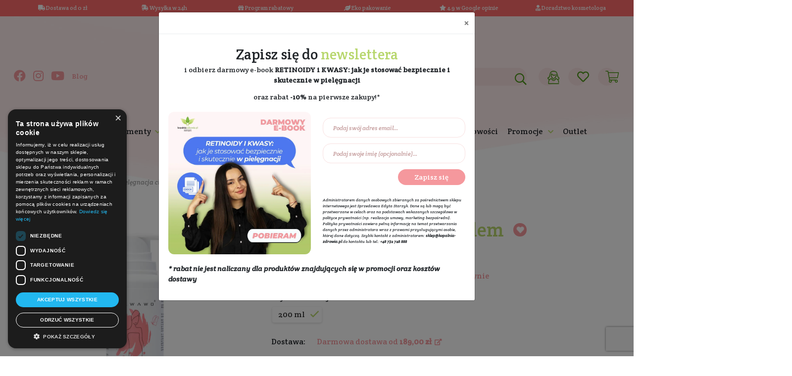

--- FILE ---
content_type: text/html; charset=UTF-8
request_url: https://kopalnia-zdrowia.pl/p-balsam-do-ciala-z-retinolem-mawawo.html
body_size: 62638
content:
<!DOCTYPE html>
<html lang="pl-PL">
        <head>
    <meta charset="UTF-8">
    <meta name="viewport" content="width=device-width, initial-scale=1, maximum-scale=1">
    <meta name="format-detection" content="telephone=no">

    <title>Balsam do ciała z retinolem | Mawawo</title>
    <meta name="description" content="Wypróbuj Balsam do ciała z retinolem marki Mawawo!" >    <link href="https://kopalnia-zdrowia.pl/p-balsam-do-ciala-z-retinolem-mawawo.html" rel="canonical" >
    <!-- FAVICON -->
    <link rel="icon" href="/public_html/images/page/favicon/favicon.ico" sizes="32x32" />
    <link rel="icon" href="/public_html/images/page/favicon/favicon.ico" sizes="192x192" />
    <link rel="apple-touch-icon" href="/public_html/images/page/favicon/favicon.ico" />
    <meta name="msapplication-TileImage" content="/public_html/images/page/favicon/favicon.ico" />
    <!-- END FAVICON -->
    
    <!-- WEB PUSH Sales Manago-->
    <link rel="manifest" href="/manifest.json">

    <!-- SOCIAL META -->
    <!--	<meta property="og:type" content="website" />
            <meta property="og:title" content="KopalniaZdrowia.pl" />
            <meta property="og:description" content="ekoDrogeria Kopalnia Zdrowia oferuje kosmetyki naturalne i ekologiczne do pielęgnacji włosów, twarzy, ciała i zębów. Zdrowe i bezpieczne kosmetyki znanych producentów pochodzące z różnych zakątków świata." />
            <meta property="og:url" content="https://kopalniazdrowia.pl/" />
            <meta property="og:site_name" content="Kopalnia Zdrowia ekoDrogeria - kosmetyki naturalne, ekologiczne środki czystości i zdrowa żywność" />
            <meta property="og:image" content="URL_TO_SOCIAL_IMAGE" />
            <meta property="og:image:width" content="1200" />
            <meta property="og:image:height" content="628" />
            <meta property="og:image:secure_url" content="URL_TO_SOCIAL_IMAGE" />
            <meta name="twitter:card" content="summary" />
            <meta name="twitter:title" content="KopalniaZdrowia.pl" />
            <meta name="twitter:description" content="ekoDrogeria Kopalnia Zdrowia oferuje kosmetyki naturalne i ekologiczne do pielęgnacji włosów, twarzy, ciała i zębów. Zdrowe i bezpieczne kosmetyki znanych producentów pochodzące z różnych zakątków świata." />
            <meta name="twitter:image" content="URL_TO_SOCIAL_IMAGE" />-->
    <!-- END SOCIAL META -->

    <!-- GENERATOR-->
    <!--	<meta name="generator" content="KopalniaZdrowia 1.12" />-->
    <!-- END GENERATOR-->

    <!-- LOAD 3RD CSS FILES -->
    <link rel='stylesheet' id='bootstrap-css' href='/public_html/plugins/3rd/bootstrap/css/bootstrap.min.css' type='text/css' media='all' />
    <link rel='stylesheet' id='bootstrap-grid-css' href='/public_html/plugins/3rd/bootstrap/css/bootstrap-grid.min.css' type='text/css' media='all' />
    <link rel='stylesheet' id='bootstrap-reboot-css' href='/public_html/plugins/3rd/bootstrap/css/bootstrap-reboot.min.css' type='text/css' media='all' />

        
    <link rel='stylesheet' id='font-awesome-pro-css' href='/public_html/plugins/3rd/fontawesomepro_5_9_0/css/all.min.css' type='text/css' media='all' />
    <link rel='stylesheet' id='animatecss-css'  href='/public_html/plugins/3rd/animate/css/animate.css' type='text/css' media='all' />
    <link rel='stylesheet' id='slick-css'  href='/public_html/plugins/3rd/slick/css/slick.css' type='text/css' media='all' />
    <link rel='stylesheet' id='fancybox-css'  href='/public_html/plugins/3rd/fancyboxv3/jquery.fancybox.min.css' type='text/css' media='all' />
    <link rel="stylesheet" href="https://cdn.jsdelivr.net/npm/swiper@9/swiper-bundle.min.css"/>

    <link rel="stylesheet" href="/public_html/css/pink/loader.min.css">
    <link rel="stylesheet" href="/public_html/plugins/cookiebar/jquery.cookiebar.css">
    <!-- END 3RD CSS FILES -->
    <!-- LOAD MAIN CSS FILE -->
    <link rel='stylesheet' id='global-css' href='/public_html/css/pink/global.min.css?33' type='text/css' media='all' />
    <!-- END LOAD MAIN CSS FILE -->

    <script async src="https://www.googletagmanager.com/gtag/js?id=G-5660Y37PGF"></script>
<script>
  window.dataLayer = window.dataLayer || [];
  function gtag(){dataLayer.push(arguments);}
  gtag('js', new Date());

  gtag('config', 'G-5660Y37PGF');
  gtag('config', 'AW-938483627');
</script>

<!--<script async src="https://www.googletagmanager.com/gtag/js?id=UA-59823811-1"></script>
<script>
    window.dataLayer = window.dataLayer || [];
    function gtag() {
        dataLayer.push(arguments);
    }
    gtag('js', new Date());
    gtag('config', 'UA-59823811-1', {
        'currency': 'PLN',
        'country': 'PL'
    });
    gtag('config', 'AW-938483627');
</script>-->    
<!-- Facebook Pixel Code -->
<script>
    !function (f, b, e, v, n, t, s)
    {
        if (f.fbq)
            return;
        n = f.fbq = function () {
            n.callMethod ?
                    n.callMethod.apply(n, arguments) : n.queue.push(arguments)
        };
        if (!f._fbq)
            f._fbq = n;
        n.push = n;
        n.loaded = !0;
        n.version = '2.0';
        n.queue = [];
        t = b.createElement(e);
        t.async = !0;
        t.src = v;
        s = b.getElementsByTagName(e)[0];
        s.parentNode.insertBefore(t, s)
    }(window, document, 'script',
            'https://connect.facebook.net/en_US/fbevents.js');
    fbq('init', '1714770825208269');
            fbq('track', 'PageView');
    </script>
<!-- End Facebook Pixel Code -->            <script>
!function (w, d, t) {
  w.TiktokAnalyticsObject=t;var ttq=w[t]=w[t]||[];ttq.methods=["page","track","identify","instances","debug","on","off","once","ready","alias","group","enableCookie","disableCookie"],ttq.setAndDefer=function(t,e){t[e]=function(){t.push([e].concat(Array.prototype.slice.call(arguments,0)))}};for(var i=0;i<ttq.methods.length;i++)ttq.setAndDefer(ttq,ttq.methods[i]);ttq.instance=function(t){for(var e=ttq._i[t]||[],n=0;n<ttq.methods.length;n++)ttq.setAndDefer(e,ttq.methods[n]);return e},ttq.load=function(e,n){var i="https://analytics.tiktok.com/i18n/pixel/events.js";ttq._i=ttq._i||{},ttq._i[e]=[],ttq._i[e]._u=i,ttq._t=ttq._t||{},ttq._t[e]=+new Date,ttq._o=ttq._o||{},ttq._o[e]=n||{};var o=document.createElement("script");o.type="text/javascript",o.async=!0,o.src=i+"?sdkid="+e+"&lib="+t;var a=document.getElementsByTagName("script")[0];a.parentNode.insertBefore(o,a)};

  ttq.load('C9HAONBC77UB7GEAM760');
  ttq.page();
}(window, document, 'ttq');
</script>    
<!-- Smartsupp Live Chat script -->
<script type="text/javascript">
var _smartsupp = _smartsupp || {};
_smartsupp.key = '03cb4895a572111824506f8db656e0f282fb12c5';
window.smartsupp||(function(d) {
  var s,c,o=smartsupp=function(){ o._.push(arguments)};o._=[];
  s=d.getElementsByTagName('script')[0];c=d.createElement('script');
  c.type='text/javascript';c.charset='utf-8';c.async=true;
  c.src='https://www.smartsuppchat.com/loader.js?';s.parentNode.insertBefore(c,s);
})(document);
</script>
<noscript></noscript>
    <script src="/public_html/js/pink/global_variable.js"></script>

    <!-- FONT : GOOGLE WEB FONTS -->
    <!-- font-family: 'Crete Round', serif; -->
    <!-- font-family: 'Montserrat', sans-serif; -->
    <link href="https://fonts.googleapis.com/css2?family=Crete+Round:ital@0;1&family=Montserrat:wght@400;700&display=swap" rel="stylesheet">
    <!-- END FONT : GOOGLE WEB FONTS -->

    <!-- Google Tag Manager -->
    <script>(function (w, d, s, l, i) {
            w[l] = w[l] || [];
            w[l].push({'gtm.start':
                        new Date().getTime(), event: 'gtm.js'});
            var f = d.getElementsByTagName(s)[0],
                    j = d.createElement(s), dl = l != 'dataLayer' ? '&l=' + l : '';
            j.async = true;
            j.src =
                    'https://www.googletagmanager.com/gtm.js?id=' + i + dl;
            f.parentNode.insertBefore(j, f);
        })(window, document, 'script', 'dataLayer', 'GTM-WNZ7SM8');</script>
    <!-- End Google Tag Manager -->
    
<!--    <script src="https://www.google.com/recaptcha/api.js?render=6LdVEtEqAAAAAAUnHuLVMBfSMKjEoOuHWaad4fxY"></script>
    <script>
        function loadRecaptchaToken() {
            grecaptcha.ready(function () {
                grecaptcha.execute('6LdVEtEqAAAAAAUnHuLVMBfSMKjEoOuHWaad4fxY', { action: 'contact' }).then(function (token) {
                    var recaptchaResponse = document.getElementById('recaptchaResponse');
                    alert(token);
                    recaptchaResponse.value = token;
                });
            });
        }
        loadRecaptchaToken();
        setInterval(function(){loadRecaptchaToken();}, 100000);
    </script>-->
</head>    <body class="default_products_productpage">
        <!-- Google Tag Manager (noscript) -->
        <noscript><iframe src="https://www.googletagmanager.com/ns.html?id=GTM-WNZ7SM8"
        height="0" width="0" style="display:none;visibility:hidden"></iframe></noscript>
        <!-- End Google Tag Manager (noscript) -->
                                                <section id="topbar_info" class="animated slideInDown">
    <div class="container">
        <div class="d-none d-lg-block">
            <div class="row bar">
                <div class="col-2">
                    <a href="/dostawa.html" data-toggle="tooltip" title="Darmowa dostawa dla zamówień od 189 zł. Darmowa dostawa nie obejmuje przesyłek pobraniowych oraz wysyłek zagranicznych. ">
                        <i class="fas fa-truck"></i> Dostawa od 0 zł
                    </a>
                </div>
                <div class="col-2">
                    <a href="/dostawa.html" data-toggle="tooltip" title="98% zamówień wysyłamy na drugi dzień roboczy">
                        <i class="fas fa-shipping-fast"></i> Wysyłka w 24h
                    </a>
                </div>
                <div class="col-2">
                    <a href="/program-rabatowy" title="Program rabatowy"><i class="fas fa-gift"></i> Program rabatowy</a>
                </div>
                <div class="col-2">
                    <i class="fas fa-leaf"></i> <a href="/standard-przygotowywania-przesylek" title="Standard przygotowywania przesyłek">Eko pakowanie</a>
                </div>
                <div class="col-2">
                    <i class="fas fa-star"></i> 4.9 w Google opinie
                </div>

                <div class="col-2">
                    <a href="/kontakt.html" title="Fachowe doradztwo kosmetologa">
                        <i class="fas fa-user-md"></i> Doradztwo kosmetologa
                    </a>
                </div>
            </div>
        </div>
        
        <div class="d-block d-lg-none">
            <div class="row bar">
                <div class="col-12">
                    <div id="carouselTopBarInfoSlider" class="carousel slide" data-ride="carousel">
                        <div class="carousel-inner">
                            <div class="carousel-item active">
                                <div class="row">
                                    <div class="col-6">
                                        <a href="/dostawa.html" data-toggle="tooltip" title="Darmowa dostawa dla zamówień od 189 zł. Darmowa dostawa nie obejmuje przesyłek pobraniowych oraz wysyłek zagranicznych. ">
                                            <i class="fas fa-truck"></i> Dostawa od 0 zł
                                        </a>
                                    </div>
                                    <div class="col-6">
                                        <a href="/dostawa.html" data-toggle="tooltip" title="98% zamówień wysyłamy na drugi dzień roboczy">
                                            <i class="fas fa-shipping-fast"></i> Wysyłka w 24h
                                        </a>
                                    </div>
                                </div>
                            </div>
                            <div class="carousel-item">
                                <div class="row">
                                    <div class="col-6">
                                        <a href="/program-rabatowy" title="Program rabatowy"><i class="fas fa-gift"></i> Program rabatowy</a>
                                    </div>
                                    <div class="col-6">
                                        <i class="fas fa-leaf"></i> <a href="/standard-przygotowywania-przesylek" title="Standard przygotowywania przesyłek">Eko pakowanie</a>
                                    </div>
                                </div>
                            </div>
                            <div class="carousel-item">
                                <div class="row">
                                    <div class="col-6">
                                        <i class="fas fa-star"></i> 4.9 w Google opinie
                                    </div>

                                    <div class="col-6">
                                        <a href="/kontakt.html" title="Fachowe doradztwo kosmetologa">
                                            <i class="fas fa-user-md"></i> Doradztwo kosmetologa
                                        </a>
                                    </div>
                                </div>
                            </div>
                        </div>
                    </div>
                </div>
            </div>
        </div>
    </div>
</section>

                
        
        <section id="topbar" class="animated slideInDown">
    <div class="container">
        <div class="row">
            <div class="col-12">
                <div class="bar radius">

                    <div class="tnone mnone">
                        <a class="font-weight-bold" href="/dostawa.html" title="Darmowa dostawa od 189 PLN"><i class="fas fa-truck"></i> Darmowa dostawa od 189 PLN</a>&nbsp;
                        |&nbsp; <a class="phone font-weight-bold" href="tel:+48732728888">
                            <i class="fas fa-phone"></i> +48 732 728 888                        </a>
                        
                    </div>
                    <div class="dnone">
                        <a class="font-weight-bold" href="/dostawa.html" title="Darmowa dostawa od 189 PLN"><i class="fas fa-truck"></i> Darmowa dostawa od 189 PLN</a>&nbsp;
                        <br>
                        <a class="phone font-weight-bold" href="tel:+48732728888">
                            <i class="fas fa-phone"></i> +48 732 728 888                        </a>
                    </div>
                </div>
            </div>
        </div>
    </div>
</section>        <section id="header">
    <header>
        <div class="container">
            <div class="row">
                <div class="mnone tnone hideOnScroll col-12 col-xl-5">
                    <!-- SOCIAL : LEFT COLUMN -->
                    <div class="social">
                        <a href="https://www.facebook.com/KopalniaZdrowia" class="fb animated flipInX" title="Znajdź nas na Facebooku" target="_blank">
                            <i class="fab fa-facebook"></i>
                        </a>
                        <a href="https://www.instagram.com/kopalniazdrowia" class="ins  animated flipInX" title="Znajdź nas na Instagramie" target="_blank">
                            <i class="fab fa-instagram"></i>
                        </a>
                        <a href="https://www.youtube.com/c/KopalniaZdrowia/" class="ins  animated flipInX" title="Znajdź nas na Youtube" target="_blank">
                            <i class="fab fa-youtube"></i>
                        </a>
                        <a href="/klub-naturalnej-pielegnacji" class="blog animated flipInX" title="Blog">
                            Blog
                        </a>
                    </div>
                </div>
                <div class="col-12 col-md-3 col-xl-2 logoHeader">
                    <!-- BRAND LOGO : CENTER COLUMN -->
                    <a href="/" title="Kopalnia-Zdrowia.pl" class="brand-logo animated flipInX">
                        <img alt="Kopalnia-Zdrowia.pl" src="/public_html/images/page//pink/brand-logo.svg" title="Kopalnia-Zdrowia.pl" loading="lazy"/>
                        <img alt="Kopalnia-Zdrowia.pl" class="vil" src="/public_html/images/page//pink/brand-logo-vil.svg" title="Kopalnia-Zdrowia.pl" loading="lazy"/>
                        <img alt="Kopalnia-Zdrowia.pl" class="horizontal" src="/public_html/images/page//pink/brand-logo-horizontal.svg" title="Kopalnia-Zdrowia.pl" loading="lazy"/>
                    </a>
                </div>
                <div class="col-12 col-md-9 col-xl-5 widgetsHeader">
                    <!-- SHOP WIDGETS : RIGHT COLUMN -->
                    <div class="widgets">
                        <div class="menu widget dnone animated flipInX">
                            <a class="expand" data-class=".menu.menu_container" href="#"><i class="icon far fa-bars"></i></a>
                        </div>
                        <div class="cart widget animated flipInX">
    <a id="basketLink" href="/koszyk.html">
        <i class="icon fal fa-shopping-cart"></i>
        <sup><span class="badge badge-success basketProductCountHolder"></span></sup>
    </a>
    <input id="basketLinkHook" type="hidden" data-popview data-item=".popview-cart-modal" data-method="click"/>
    <div id="basketSidebar" class="popview popview-cart popview-cart-modal popview-mobile-width to_right popview-mobile-different-offset-obj" data-offset-obj="basketLink">
        <div class="inside radius">
            <div class="cartContentOverlay loadingOverlay"></div>
            <div class="cartContentOverlay loading"></div>
            <div class="insideContent" style="min-height: 50px;"></div>
        </div>
    </div>
<!--    <input id="basketSidebarInfoHook" type="hidden" data-popview data-item=".popview-cart-info-modal" data-method="click"/>
    <div id="basketSidebarInfo" class="popview popview-cart popview-cart-info-modal popview-mobile-width to_right popview-mobile-different-offset-obj" data-offset-obj="basketLink">
        
    </div>-->
</div>                        <div class="favorite widget  animated flipInX">
    <a href="/ulubione-produkty" title="Ulubione">
        <i class="icon far fa-heart"></i>
        <sup><span class="badge badge-success"></span></sup>
    </a>
</div>                        <div class="my_account widget animated flipInX">
            <!-- WHEN USER IS LOG OUT-->
        <!-- THIS BUTTON OPEN LOGIN-REGISTER POPVIEW FORM INCLUDED IN HEADER-->
<!--        <a class="" href="#" data-popview data-item=".popview-formloginregister" data-method="click">
            <img class="icon" src="#" alt="Zaloguj" title="Zaloguj"/>
        </a>-->
        <a href="/autoryzacja-uzytkownika.html">
            <img class="icon" src="/public_html/images/page//pink/my-account-icon.png" alt="Zaloguj" title="Zaloguj"/>
        </a>
        <!-- END WHEN USER IS LOG OUT-->
        <div class="popview popview-cart popview-my-account popview-mobile-width to_right">
        <div class="inside radius">
            <div class="product_list">
                    <div class="widget_cart_product">
                        <div class="row no-gutters">
                            <div class="col-3">
                                <div class="account_icon">
                                    <i class="fal fa-user"></i>
                                </div>
                            </div>
                            <div class="col-9">
                                <div class="info">
                                    <a href="/moje-konto.html" title="Moje konto" class="title">
                                        Moje konto
                                    </a>
                                </div>
                            </div>
                        </div>
                    </div>
                    <div class="widget_cart_product">
                        <div class="row no-gutters">
                            <div class="col-3">
                                <div class="account_icon">
                                    <i class="fal fa-list"></i>
                                </div>
                            </div>
                            <div class="col-9">
                                <div class="info">
                                    <a href="/lista-zamowien.html" title="Moje zamówienia" class="title">
                                        Moje zamówienia
                                    </a>
                                </div>
                            </div>
                        </div>
                    </div>
            </div>
            <div class="cart_action">
                <div class="insideContent" style="min-height: 50px;">
                    <div class="row">
                        <div class="col-10 offset-1 col-md-8 offset-md-2">
                            <a href="/wyloguj.html" class="button transparent">Wyloguj się</a>
                        </div>
                    </div>
                </div>

            </div>
        </div>
    </div>
</div>                        <div class="search_bar widget animated flipInX">
    <a id="topSearch" class="hideOutScroll" href="/kosmetyki-naturalne-i-ekologiczne.html" data-popview data-item=".popview-search" data-method="click"><i class="icon far fa-search"></i></a>
    <div class="popview popview-search popview-out-scroll-view popview-mobile-width popview-mobile-width-margin">
        <form action="/kosmetyki-naturalne-i-ekologiczne.html">
            <input id="topSearchInput" type="text" name="search" placeholder="Szukaj" autocomplete="off"/>
            <button type="submit" class="hideOnScroll"><i class="icon far fa-search"></i></button>
            <button type="submit" class="hideOutScroll"><i class="icon far fa-arrow-right"></i></button>
            <input id="topSearchResultsBoxHook" type="hidden" data-popview data-item=".popview-search-results" data-method="click"/>
        </form>
    </div>
    <div class="clear"></div>
    <div id="topSearchResultsBox" class="popview popview-cart popview-search-results popview-mobile-width popview-mobile-different-offset-obj" data-offset-obj="topSearch">
        <input class="searchResultsUrl" type="hidden" value="/ajax-search"/>
        <div class="inside radius">
            <div class="topSearchResultsBoxOverlay loadingOverlay"></div>
            <div class="topSearchResultsBoxOverlay loading"></div>
            <div class="topSearchResultsBoxContent" style="min-height: 50px;"></div>
        </div>
    </div>
</div>                        <div class="clear"></div>
                    </div>
                </div>
                <!-- WHEN LOG OUT -> INCLUDE LOGIN-REGISTER POPVIEW FORM : OPENING BY MY-ACCOUNT WIDGET -->
<!--                <div class="col-12">
                    <div class="popview full popview-formloginregister mobile-cross mobile-fixed"><div class="inside radius">
                                                    </div></div>
                </div>-->
                <!-- END WHEN LOG OUT -> INCLUDE LOGIN-REGISTER POPVIEW FORM : OPENING BY MY-ACCOUNT WIDGET -->

                <div class="col-12">
                    <!-- MAIN MENU : UNDER LOGO -->
<div class="menu menu_container animated fadeIn">
    <div class="menu_header dnone">
        Menu
        <a class="expand" data-class=".menu.menu_container" href="#"><i class="fas fa-times"></i></a>
    </div>
    <ul class="menu level-0">
                            
                            <li class="has_children">
                    <a href="#" data-popview data-item=".submenu-category-202" data-method="click" title="Kosmetyki">
    Kosmetyki</a>
<div class="submenu popview full more submenu-category-202 mobile-fixed mobile-cross">
    <div class="inside radius">
        <div class="menu_list">
            <div class="row">
                                    <div class="col-12 col-md-12 col-xl-ero-5 line"><!-- make 5 cols on 12cols grid in xl -->
                                                <ul class="level-1">
                            <li>
                                <a href="/kosmetyki/twarz" title="Twarz">Twarz</a>
                                                                <div class="submenu">
                                    <ul class="level-2">
                                                                                                                                                                                <li class="has_children" data-collapse data-collapse-other=".menu_list">
                                                    <a href="/kosmetyki/twarz/oczyszczanie-i-demakijaz" data-trigger data-method="click" title="Oczyszczanie i demakijaż">
                                                        Oczyszczanie i demakijaż                                                    </a>
                                                    <div class="submenu" data-content>
                                                        <ul class="level-3">
                                                            <li>
                                                                <a href="/kosmetyki/twarz/oczyszczanie-i-demakijaz" title="Oczyszczanie i demakijaż">
                                                                    <span class="font-italic" style="font-size: smaller;"><i class="far fa-long-arrow-alt-right"></i> pokaż wszystkie <i class="far fa-long-arrow-alt-left"></i></span>
                                                                </a>
                                                            </li>
                                                                                                                                                                                            <li>
                                                                    <a href="/kosmetyki/twarz/oczyszczanie-i-demakijaz/olejek-i-balsam-do-demakijazu" title="Olejek i balsam do demakijażu">
                                                                        Olejek i balsam do demakijażu                                                                    </a>
                                                                </li>
                                                                                                                                                                                            <li>
                                                                    <a href="/kosmetyki/twarz/oczyszczanie-i-demakijaz/mleczko-do-demakijazu" title="Mleczko do demakijażu">
                                                                        Mleczko do demakijażu                                                                    </a>
                                                                </li>
                                                                                                                                                                                            <li>
                                                                    <a href="/kosmetyki/twarz/oczyszczanie-i-demakijaz/plyn-micelarny" title="Płyn micelarny">
                                                                        Płyn micelarny                                                                    </a>
                                                                </li>
                                                                                                                                                                                            <li>
                                                                    <a href="/kosmetyki/twarz/oczyszczanie-i-demakijaz/emulsja-do-mycia-twarzy" title="Emulsja do mycia twarzy">
                                                                        Emulsja do mycia twarzy                                                                    </a>
                                                                </li>
                                                                                                                                                                                            <li>
                                                                    <a href="/kosmetyki/twarz/oczyszczanie-i-demakijaz/pianka-do-mycia-twarzy" title="Pianka do mycia twarzy">
                                                                        Pianka do mycia twarzy                                                                    </a>
                                                                </li>
                                                                                                                                                                                            <li>
                                                                    <a href="/kosmetyki/twarz/oczyszczanie-i-demakijaz/zel-do-mycia-twarzy" title="Żel do mycia twarzy">
                                                                        Żel do mycia twarzy                                                                    </a>
                                                                </li>
                                                                                                                                                                                            <li>
                                                                    <a href="/kosmetyki/twarz/oczyszczanie-i-demakijaz/akcesoria-do-oczyszczania-twarzy" title="Akcesoria do oczyszczania twarzy">
                                                                        Akcesoria do oczyszczania twarzy                                                                    </a>
                                                                </li>
                                                                    
                                                        </ul>
                                                    </div>
                                                </li>
                                                                                                                                                                                                                            <li class="has_children" data-collapse data-collapse-other=".menu_list">
                                                    <a href="/kosmetyki/twarz/pielegnacja-twarzy" data-trigger data-method="click" title="Pielęgnacja twarzy">
                                                        Pielęgnacja twarzy                                                    </a>
                                                    <div class="submenu" data-content>
                                                        <ul class="level-3">
                                                            <li>
                                                                <a href="/kosmetyki/twarz/pielegnacja-twarzy" title="Pielęgnacja twarzy">
                                                                    <span class="font-italic" style="font-size: smaller;"><i class="far fa-long-arrow-alt-right"></i> pokaż wszystkie <i class="far fa-long-arrow-alt-left"></i></span>
                                                                </a>
                                                            </li>
                                                                                                                                                                                            <li>
                                                                    <a href="/kosmetyki/twarz/pielegnacja-twarzy/hydrolat-do-twarzy" title="Hydrolat do twarzy">
                                                                        Hydrolat do twarzy                                                                    </a>
                                                                </li>
                                                                                                                                                                                            <li>
                                                                    <a href="/kosmetyki/twarz/pielegnacja-twarzy/tonik-do-twarzy" title="Tonik do twarzy">
                                                                        Tonik do twarzy                                                                    </a>
                                                                </li>
                                                                                                                                                                                            <li>
                                                                    <a href="/kosmetyki/twarz/pielegnacja-twarzy/serum-do-twarzy" title="Serum do twarzy">
                                                                        Serum do twarzy                                                                    </a>
                                                                </li>
                                                                                                                                                                                            <li>
                                                                    <a href="/kosmetyki/twarz/pielegnacja-twarzy/esencja-do-twarzy" title="Esencja do twarzy">
                                                                        Esencja do twarzy                                                                    </a>
                                                                </li>
                                                                                                                                                                                            <li>
                                                                    <a href="/kosmetyki/twarz/pielegnacja-twarzy/krem-do-twarzy" title="Krem do twarzy">
                                                                        Krem do twarzy                                                                    </a>
                                                                </li>
                                                                                                                                                                                            <li>
                                                                    <a href="/kosmetyki/twarz/pielegnacja-twarzy/serum-pod-oczy" title="Serum pod oczy">
                                                                        Serum pod oczy                                                                    </a>
                                                                </li>
                                                                                                                                                                                            <li>
                                                                    <a href="/kosmetyki/twarz/pielegnacja-twarzy/krem-pod-oczy" title="Krem pod oczy">
                                                                        Krem pod oczy                                                                    </a>
                                                                </li>
                                                                                                                                                                                            <li>
                                                                    <a href="/kosmetyki/twarz/pielegnacja-twarzy/olejek-do-twarzy" title="Olejek do twarzy">
                                                                        Olejek do twarzy                                                                    </a>
                                                                </li>
                                                                                                                                                                                            <li>
                                                                    <a href="/kosmetyki/twarz/pielegnacja-twarzy/peeling-do-twarzy" title="Peeling do twarzy">
                                                                        Peeling do twarzy                                                                    </a>
                                                                </li>
                                                                                                                                                                                            <li>
                                                                    <a href="/kosmetyki/twarz/pielegnacja-twarzy/maska-do-twarzy" title="Maska do twarzy">
                                                                        Maska do twarzy                                                                    </a>
                                                                </li>
                                                                                                                                                                                            <li>
                                                                    <a href="/kosmetyki/twarz/pielegnacja-twarzy/glinka-do-twarzy" title="Glinka do twarzy">
                                                                        Glinka do twarzy                                                                    </a>
                                                                </li>
                                                                                                                                                                                            <li>
                                                                    <a href="/kosmetyki/twarz/pielegnacja-twarzy/pielegnacja-szyi-i-dekoltu" title="Pielęgnacja szyi i dekoltu">
                                                                        Pielęgnacja szyi i dekoltu                                                                    </a>
                                                                </li>
                                                                                                                                                                                            <li>
                                                                    <a href="/kosmetyki/twarz/pielegnacja-twarzy/pielegnacja-brwi-rzes" title="Pielęgnacja brwi i rzęs">
                                                                        Pielęgnacja brwi i rzęs                                                                    </a>
                                                                </li>
                                                                                                                                                                                            <li>
                                                                    <a href="/kosmetyki/twarz/pielegnacja-twarzy/rollery-do-masazu-twarzy" title="Rollery do masażu twarzy">
                                                                        Rollery do masażu twarzy                                                                    </a>
                                                                </li>
                                                                                                                                                                                            <li>
                                                                    <a href="/kosmetyki/twarz/pielegnacja-twarzy/akcesoria-do-pielegnacji-twarzy" title="Akcesoria do pielęgnacji twarzy">
                                                                        Akcesoria do pielęgnacji twarzy                                                                    </a>
                                                                </li>
                                                                    
                                                        </ul>
                                                    </div>
                                                </li>
                                                                                                                                                                                                                            <li class="has_children" data-collapse data-collapse-other=".menu_list">
                                                    <a href="/kosmetyki/twarz/pielegnacja-ust" data-trigger data-method="click" title="Pielęgnacja ust">
                                                        Pielęgnacja ust                                                    </a>
                                                    <div class="submenu" data-content>
                                                        <ul class="level-3">
                                                            <li>
                                                                <a href="/kosmetyki/twarz/pielegnacja-ust" title="Pielęgnacja ust">
                                                                    <span class="font-italic" style="font-size: smaller;"><i class="far fa-long-arrow-alt-right"></i> pokaż wszystkie <i class="far fa-long-arrow-alt-left"></i></span>
                                                                </a>
                                                            </li>
                                                                                                                                                                                            <li>
                                                                    <a href="/kosmetyki/twarz/pielegnacja-ust/pomadka-i-balsam-do-ust" title="Pomadka i balsam do ust">
                                                                        Pomadka i balsam do ust                                                                    </a>
                                                                </li>
                                                                                                                                                                                            <li>
                                                                    <a href="/kosmetyki/twarz/pielegnacja-ust/serum-do-ust" title="Serum do ust">
                                                                        Serum do ust                                                                    </a>
                                                                </li>
                                                                                                                                                                                            <li>
                                                                    <a href="/kosmetyki/twarz/pielegnacja-ust/peeling-do-ust" title="Peeling do ust">
                                                                        Peeling do ust                                                                    </a>
                                                                </li>
                                                                    
                                                        </ul>
                                                    </div>
                                                </li>
                                                                                                                                                                                                                            <li class="has_children" data-collapse data-collapse-other=".menu_list">
                                                    <a href="/kosmetyki/twarz/higiena-jamy-ustnej" data-trigger data-method="click" title="Higiena jamy ustnej">
                                                        Higiena jamy ustnej                                                    </a>
                                                    <div class="submenu" data-content>
                                                        <ul class="level-3">
                                                            <li>
                                                                <a href="/kosmetyki/twarz/higiena-jamy-ustnej" title="Higiena jamy ustnej">
                                                                    <span class="font-italic" style="font-size: smaller;"><i class="far fa-long-arrow-alt-right"></i> pokaż wszystkie <i class="far fa-long-arrow-alt-left"></i></span>
                                                                </a>
                                                            </li>
                                                                                                                                                                                            <li>
                                                                    <a href="/kosmetyki/twarz/higiena-jamy-ustnej/pasta-do-zebow" title="Pasta do zębów">
                                                                        Pasta do zębów                                                                    </a>
                                                                </li>
                                                                                                                                                                                            <li>
                                                                    <a href="/kosmetyki/twarz/higiena-jamy-ustnej/plyn-do-plukania-jamy-ustnej" title="Płyn do płukania jamy ustnej">
                                                                        Płyn do płukania jamy ustnej                                                                    </a>
                                                                </li>
                                                                                                                                                                                            <li>
                                                                    <a href="/kosmetyki/twarz/higiena-jamy-ustnej/szczoteczka-do-zebow" title="Szczoteczka do zębów">
                                                                        Szczoteczka do zębów                                                                    </a>
                                                                </li>
                                                                                                                                                                                            <li>
                                                                    <a href="/kosmetyki/twarz/higiena-jamy-ustnej/nic-dentystyczna" title="Nić dentystyczna">
                                                                        Nić dentystyczna                                                                    </a>
                                                                </li>
                                                                    
                                                        </ul>
                                                    </div>
                                                </li>
                                                                                                                        </ul>
                                </div>
                                                            </li>
                        </ul>
                    </div>
                                    <div class="col-12 col-md-12 col-xl-ero-5 line"><!-- make 5 cols on 12cols grid in xl -->
                                                <ul class="level-1">
                            <li>
                                <a href="/kosmetyki/cialo" title="Ciało">Ciało</a>
                                                                <div class="submenu">
                                    <ul class="level-2">
                                                                                                                                                                                <li class="has_children" data-collapse data-collapse-other=".menu_list">
                                                    <a href="/kosmetyki/cialo/mydla" data-trigger data-method="click" title="Mydła">
                                                        Mydła                                                    </a>
                                                    <div class="submenu" data-content>
                                                        <ul class="level-3">
                                                            <li>
                                                                <a href="/kosmetyki/cialo/mydla" title="Mydła">
                                                                    <span class="font-italic" style="font-size: smaller;"><i class="far fa-long-arrow-alt-right"></i> pokaż wszystkie <i class="far fa-long-arrow-alt-left"></i></span>
                                                                </a>
                                                            </li>
                                                                                                                                                                                            <li>
                                                                    <a href="/kosmetyki/cialo/mydla/mydlo-w-plynie" title="Mydło w płynie">
                                                                        Mydło w płynie                                                                    </a>
                                                                </li>
                                                                                                                                                                                            <li>
                                                                    <a href="/kosmetyki/cialo/mydla/mydlo-w-kostce" title="Mydło w kostce">
                                                                        Mydło w kostce                                                                    </a>
                                                                </li>
                                                                                                                                                                                            <li>
                                                                    <a href="/kosmetyki/cialo/mydla/mydlo-marsylskie" title="Mydło marsylskie">
                                                                        Mydło marsylskie                                                                    </a>
                                                                </li>
                                                                                                                                                                                            <li>
                                                                    <a href="/kosmetyki/cialo/mydla/mydlo-potasowe" title="Mydło potasowe">
                                                                        Mydło potasowe                                                                    </a>
                                                                </li>
                                                                                                                                                                                            <li>
                                                                    <a href="/kosmetyki/cialo/mydla/mydlo-galasowe" title="Mydło galasowe">
                                                                        Mydło galasowe                                                                    </a>
                                                                </li>
                                                                                                                                                                                            <li>
                                                                    <a href="/kosmetyki/cialo/mydla/mydlo-dziegciowe" title="Mydło dziegciowe">
                                                                        Mydło dziegciowe                                                                    </a>
                                                                </li>
                                                                                                                                                                                            <li>
                                                                    <a href="/kosmetyki/cialo/mydla/mydlo-aleppo" title="Mydło aleppo">
                                                                        Mydło aleppo                                                                    </a>
                                                                </li>
                                                                                                                                                                                            <li>
                                                                    <a href="/kosmetyki/cialo/mydla/mydlo-antybakteryjne" title="Mydło antybakteryjne">
                                                                        Mydło antybakteryjne                                                                    </a>
                                                                </li>
                                                                                                                                                                                            <li>
                                                                    <a href="/kosmetyki/cialo/mydla/mydlo-peelingujace" title="Mydło peelingujące">
                                                                        Mydło peelingujące                                                                    </a>
                                                                </li>
                                                                    
                                                        </ul>
                                                    </div>
                                                </li>
                                                                                                                                                                                                                            <li class="has_children" data-collapse data-collapse-other=".menu_list">
                                                    <a href="/kosmetyki/cialo/do-kapieli" data-trigger data-method="click" title="Do kąpieli">
                                                        Do kąpieli                                                    </a>
                                                    <div class="submenu" data-content>
                                                        <ul class="level-3">
                                                            <li>
                                                                <a href="/kosmetyki/cialo/do-kapieli" title="Do kąpieli">
                                                                    <span class="font-italic" style="font-size: smaller;"><i class="far fa-long-arrow-alt-right"></i> pokaż wszystkie <i class="far fa-long-arrow-alt-left"></i></span>
                                                                </a>
                                                            </li>
                                                                                                                                                                                            <li>
                                                                    <a href="/kosmetyki/cialo/do-kapieli/zel-pod-prysznic" title="Żel pod prysznic">
                                                                        Żel pod prysznic                                                                    </a>
                                                                </li>
                                                                                                                                                                                            <li>
                                                                    <a href="/kosmetyki/cialo/do-kapieli/plyn-do-kapieli" title="Płyn do kąpieli">
                                                                        Płyn do kąpieli                                                                    </a>
                                                                </li>
                                                                                                                                                                                            <li>
                                                                    <a href="/kosmetyki/cialo/do-kapieli/sol-do-kapieli" title="Sól do kąpieli">
                                                                        Sól do kąpieli                                                                    </a>
                                                                </li>
                                                                                                                                                                                            <li>
                                                                    <a href="/kosmetyki/cialo/do-kapieli/puder-do-kapieli" title="Puder do kąpieli">
                                                                        Puder do kąpieli                                                                    </a>
                                                                </li>
                                                                                                                                                                                            <li>
                                                                    <a href="/kosmetyki/cialo/do-kapieli/kule-do-kapieli" title="Kule do kąpieli">
                                                                        Kule do kąpieli                                                                    </a>
                                                                </li>
                                                                                                                                                                                            <li>
                                                                    <a href="/kosmetyki/cialo/do-kapieli/gabka-do-kapieli" title="Gąbka do kąpieli">
                                                                        Gąbka do kąpieli                                                                    </a>
                                                                </li>
                                                                                                                                                                                            <li>
                                                                    <a href="/kosmetyki/cialo/do-kapieli/akcesoria-do-kapieli" title="Akcesoria do kąpieli">
                                                                        Akcesoria do kąpieli                                                                    </a>
                                                                </li>
                                                                    
                                                        </ul>
                                                    </div>
                                                </li>
                                                                                                                                                                                                                            <li class="has_children" data-collapse data-collapse-other=".menu_list">
                                                    <a href="/kosmetyki/cialo/pielegnacja-ciala" data-trigger data-method="click" title="Pielęgnacja ciała">
                                                        Pielęgnacja ciała                                                    </a>
                                                    <div class="submenu" data-content>
                                                        <ul class="level-3">
                                                            <li>
                                                                <a href="/kosmetyki/cialo/pielegnacja-ciala" title="Pielęgnacja ciała">
                                                                    <span class="font-italic" style="font-size: smaller;"><i class="far fa-long-arrow-alt-right"></i> pokaż wszystkie <i class="far fa-long-arrow-alt-left"></i></span>
                                                                </a>
                                                            </li>
                                                                                                                                                                                            <li>
                                                                    <a href="/kosmetyki/cialo/pielegnacja-ciala/dezodorant" title="Dezodorant">
                                                                        Dezodorant                                                                    </a>
                                                                </li>
                                                                                                                                                                                            <li>
                                                                    <a href="/kosmetyki/cialo/pielegnacja-ciala/balsam-do-ciala" title="Balsam do ciała">
                                                                        Balsam do ciała                                                                    </a>
                                                                </li>
                                                                                                                                                                                            <li>
                                                                    <a href="/kosmetyki/cialo/pielegnacja-ciala/maslo-do-ciala" title="Masło do ciała">
                                                                        Masło do ciała                                                                    </a>
                                                                </li>
                                                                                                                                                                                            <li>
                                                                    <a href="/kosmetyki/cialo/pielegnacja-ciala/olejki-do-ciala" title="Olejki do ciała">
                                                                        Olejki do ciała                                                                    </a>
                                                                </li>
                                                                                                                                                                                            <li>
                                                                    <a href="/kosmetyki/cialo/pielegnacja-ciala/peeling-do-ciala" title="Peeling do ciała">
                                                                        Peeling do ciała                                                                    </a>
                                                                </li>
                                                                                                                                                                                            <li>
                                                                    <a href="/kosmetyki/cialo/pielegnacja-ciala/olejki-do-masazu" title="Olejki do masażu">
                                                                        Olejki do masażu                                                                    </a>
                                                                </li>
                                                                                                                                                                                            <li>
                                                                    <a href="/kosmetyki/cialo/pielegnacja-ciala/samoopalacz-bronzer" title="Samoopalacz/Bronzer">
                                                                        Samoopalacz/Bronzer                                                                    </a>
                                                                </li>
                                                                                                                                                                                            <li>
                                                                    <a href="/kosmetyki/cialo/pielegnacja-ciala/kosmetyki-rozswietlajace" title="Kosmetyki rozświetlające">
                                                                        Kosmetyki rozświetlające                                                                    </a>
                                                                </li>
                                                                                                                                                                                            <li>
                                                                    <a href="/kosmetyki/cialo/pielegnacja-ciala/szczotka-do-ciala" title="Szczotka do ciała">
                                                                        Szczotka do ciała                                                                    </a>
                                                                </li>
                                                                                                                                                                                            <li>
                                                                    <a href="/kosmetyki/cialo/pielegnacja-ciala/akcesoria-do-masazu" title="Akcesoria do masażu">
                                                                        Akcesoria do masażu                                                                    </a>
                                                                </li>
                                                                                                                                                                                            <li>
                                                                    <a href="/kosmetyki/cialo/pielegnacja-ciala/serum-do-ciala" title="Serum do ciała">
                                                                        Serum do ciała                                                                    </a>
                                                                </li>
                                                                                                                                                                                            <li>
                                                                    <a href="/kosmetyki/cialo/pielegnacja-ciala/balsam-do-biustu" title="Balsam do biustu">
                                                                        Balsam do biustu                                                                    </a>
                                                                </li>
                                                                                                                                                                                            <li>
                                                                    <a href="/kosmetyki/cialo/pielegnacja-ciala/antyperspiranty" title="Antyperspiranty">
                                                                        Antyperspiranty                                                                    </a>
                                                                </li>
                                                                    
                                                        </ul>
                                                    </div>
                                                </li>
                                                                                                                                                                                                                            <li class="has_children" data-collapse data-collapse-other=".menu_list">
                                                    <a href="/kosmetyki/cialo/pielegnacja-dloni" data-trigger data-method="click" title="Pielęgnacja dłoni">
                                                        Pielęgnacja dłoni                                                    </a>
                                                    <div class="submenu" data-content>
                                                        <ul class="level-3">
                                                            <li>
                                                                <a href="/kosmetyki/cialo/pielegnacja-dloni" title="Pielęgnacja dłoni">
                                                                    <span class="font-italic" style="font-size: smaller;"><i class="far fa-long-arrow-alt-right"></i> pokaż wszystkie <i class="far fa-long-arrow-alt-left"></i></span>
                                                                </a>
                                                            </li>
                                                                                                                                                                                            <li>
                                                                    <a href="/kosmetyki/cialo/pielegnacja-dloni/krem-do-rak" title="Krem do rąk">
                                                                        Krem do rąk                                                                    </a>
                                                                </li>
                                                                                                                                                                                            <li>
                                                                    <a href="/kosmetyki/cialo/pielegnacja-dloni/peeling-do-rak" title="Peeling do rąk">
                                                                        Peeling do rąk                                                                    </a>
                                                                </li>
                                                                    
                                                        </ul>
                                                    </div>
                                                </li>
                                                                                                                                                                                                                            <li class="has_children" data-collapse data-collapse-other=".menu_list">
                                                    <a href="/kosmetyki/cialo/pielegnacja-stop" data-trigger data-method="click" title="Pielęgnacja stóp">
                                                        Pielęgnacja stóp                                                    </a>
                                                    <div class="submenu" data-content>
                                                        <ul class="level-3">
                                                            <li>
                                                                <a href="/kosmetyki/cialo/pielegnacja-stop" title="Pielęgnacja stóp">
                                                                    <span class="font-italic" style="font-size: smaller;"><i class="far fa-long-arrow-alt-right"></i> pokaż wszystkie <i class="far fa-long-arrow-alt-left"></i></span>
                                                                </a>
                                                            </li>
                                                                                                                                                                                            <li>
                                                                    <a href="/kosmetyki/cialo/pielegnacja-stop/krem-do-stop" title="Krem do stóp">
                                                                        Krem do stóp                                                                    </a>
                                                                </li>
                                                                                                                                                                                            <li>
                                                                    <a href="/kosmetyki/cialo/pielegnacja-stop/peeling-do-stop" title="Peeling do stóp">
                                                                        Peeling do stóp                                                                    </a>
                                                                </li>
                                                                                                                                                                                            <li>
                                                                    <a href="/kosmetyki/cialo/pielegnacja-stop/sol-do-stop" title="Sól do stóp">
                                                                        Sól do stóp                                                                    </a>
                                                                </li>
                                                                    
                                                        </ul>
                                                    </div>
                                                </li>
                                                                                                                                                                                                                            <li class="has_children" data-collapse data-collapse-other=".menu_list">
                                                    <a href="/kosmetyki/cialo/higiena-intymna" data-trigger data-method="click" title="Higiena i pielęgnacja intymna">
                                                        Higiena i pielęgnacja intymna                                                    </a>
                                                    <div class="submenu" data-content>
                                                        <ul class="level-3">
                                                            <li>
                                                                <a href="/kosmetyki/cialo/higiena-intymna" title="Higiena i pielęgnacja intymna">
                                                                    <span class="font-italic" style="font-size: smaller;"><i class="far fa-long-arrow-alt-right"></i> pokaż wszystkie <i class="far fa-long-arrow-alt-left"></i></span>
                                                                </a>
                                                            </li>
                                                                                                                                                                                            <li>
                                                                    <a href="/kosmetyki/cialo/higiena-intymna/zel-do-higieny-intymnej" title="Żel do higieny intymnej">
                                                                        Żel do higieny intymnej                                                                    </a>
                                                                </li>
                                                                                                                                                                                            <li>
                                                                    <a href="/kosmetyki/cialo/higiena-intymna/olejek-do-higieny-intymnej" title="Olejek do higieny intymnej">
                                                                        Olejek do higieny intymnej                                                                    </a>
                                                                </li>
                                                                                                                                                                                            <li>
                                                                    <a href="/kosmetyki/cialo/higiena-intymna/podpaski" title="Podpaski">
                                                                        Podpaski                                                                    </a>
                                                                </li>
                                                                                                                                                                                            <li>
                                                                    <a href="/kosmetyki/cialo/higiena-intymna/tampony" title="Tampony">
                                                                        Tampony                                                                    </a>
                                                                </li>
                                                                                                                                                                                            <li>
                                                                    <a href="/kosmetyki/cialo/higiena-intymna/wkladki-higieniczne" title="Wkładki higieniczne">
                                                                        Wkładki higieniczne                                                                    </a>
                                                                </li>
                                                                                                                                                                                            <li>
                                                                    <a href="/kosmetyki/cialo/higiena-intymna/kubeczek-menstruacyjny" title="Kubeczek menstruacyjny">
                                                                        Kubeczek menstruacyjny                                                                    </a>
                                                                </li>
                                                                                                                                                                                            <li>
                                                                    <a href="/kosmetyki/cialo/higiena-intymna/zel-intymny-lubrykant" title="Żel intymny - lubrykant">
                                                                        Żel intymny - lubrykant                                                                    </a>
                                                                </li>
                                                                    
                                                        </ul>
                                                    </div>
                                                </li>
                                                                                                                                                                                                                            <li>
                                                    <a href="/kosmetyki/cialo/naturalna-depilacja" title="Depilacja">
                                                        Depilacja                                                    </a>
                                                </li>
                                                                                                                        </ul>
                                </div>
                                                            </li>
                        </ul>
                    </div>
                                    <div class="col-12 col-md-12 col-xl-ero-5 line"><!-- make 5 cols on 12cols grid in xl -->
                                                <ul class="level-1">
                            <li>
                                <a href="/kosmetyki/wlosy" title="Włosy">Włosy</a>
                                                                <div class="submenu">
                                    <ul class="level-2">
                                                                                                                                                                                <li class="has_children" data-collapse data-collapse-other=".menu_list">
                                                    <a href="/kosmetyki/wlosy/pielegnacja-wlosow" data-trigger data-method="click" title="Pielęgnacja włosów">
                                                        Pielęgnacja włosów                                                    </a>
                                                    <div class="submenu" data-content>
                                                        <ul class="level-3">
                                                            <li>
                                                                <a href="/kosmetyki/wlosy/pielegnacja-wlosow" title="Pielęgnacja włosów">
                                                                    <span class="font-italic" style="font-size: smaller;"><i class="far fa-long-arrow-alt-right"></i> pokaż wszystkie <i class="far fa-long-arrow-alt-left"></i></span>
                                                                </a>
                                                            </li>
                                                                                                                                                                                            <li>
                                                                    <a href="/kosmetyki/wlosy/pielegnacja-wlosow/szampon-do-wlosow" title="Szampon do włosów">
                                                                        Szampon do włosów                                                                    </a>
                                                                </li>
                                                                                                                                                                                            <li>
                                                                    <a href="/kosmetyki/wlosy/pielegnacja-wlosow/odzywka-do-wlosow" title="Odżywka do włosów">
                                                                        Odżywka do włosów                                                                    </a>
                                                                </li>
                                                                                                                                                                                            <li>
                                                                    <a href="/kosmetyki/wlosy/pielegnacja-wlosow/maska-do-wlosow" title="Maska do włosów">
                                                                        Maska do włosów                                                                    </a>
                                                                </li>
                                                                                                                                                                                            <li>
                                                                    <a href="/kosmetyki/wlosy/pielegnacja-wlosow/balsam-do-wlosow" title="Balsam do włosów">
                                                                        Balsam do włosów                                                                    </a>
                                                                </li>
                                                                                                                                                                                            <li>
                                                                    <a href="/kosmetyki/wlosy/pielegnacja-wlosow/olejki-do-wlosow" title="Olejki do włosów">
                                                                        Olejki do włosów                                                                    </a>
                                                                </li>
                                                                                                                                                                                            <li>
                                                                    <a href="/kosmetyki/wlosy/pielegnacja-wlosow/peelingi-do-skory-glowy" title="Peelingi do skóry głowy">
                                                                        Peelingi do skóry głowy                                                                    </a>
                                                                </li>
                                                                                                                                                                                            <li>
                                                                    <a href="/kosmetyki/wlosy/pielegnacja-wlosow/wcierki-do-skory-glowy" title="Wcierki do skóry głowy">
                                                                        Wcierki do skóry głowy                                                                    </a>
                                                                </li>
                                                                                                                                                                                            <li>
                                                                    <a href="/kosmetyki/wlosy/pielegnacja-wlosow/produkty-do-skory-glowy" title="Produkty do skóry głowy">
                                                                        Produkty do skóry głowy                                                                    </a>
                                                                </li>
                                                                                                                                                                                            <li>
                                                                    <a href="/kosmetyki/wlosy/pielegnacja-wlosow/ochrona-wlosow" title="Ochrona włosów">
                                                                        Ochrona włosów                                                                    </a>
                                                                </li>
                                                                    
                                                        </ul>
                                                    </div>
                                                </li>
                                                                                                                                                                                                                            <li>
                                                    <a href="/kosmetyki/wlosy/naturalna-stylizacja-wlosow" title="Stylizacja włosów">
                                                        Stylizacja włosów                                                    </a>
                                                </li>
                                                                                                                                                                                                                            <li class="has_children" data-collapse data-collapse-other=".menu_list">
                                                    <a href="/kosmetyki/wlosy/koloryzacja-wlosow" data-trigger data-method="click" title="Koloryzacja włosów">
                                                        Koloryzacja włosów                                                    </a>
                                                    <div class="submenu" data-content>
                                                        <ul class="level-3">
                                                            <li>
                                                                <a href="/kosmetyki/wlosy/koloryzacja-wlosow" title="Koloryzacja włosów">
                                                                    <span class="font-italic" style="font-size: smaller;"><i class="far fa-long-arrow-alt-right"></i> pokaż wszystkie <i class="far fa-long-arrow-alt-left"></i></span>
                                                                </a>
                                                            </li>
                                                                                                                                                                                            <li>
                                                                    <a href="/kosmetyki/wlosy/koloryzacja-wlosow/farba-do-wlosow" title="Farba do włosów">
                                                                        Farba do włosów                                                                    </a>
                                                                </li>
                                                                                                                                                                                            <li>
                                                                    <a href="/kosmetyki/wlosy/koloryzacja-wlosow/korektor-do-odrostow" title="Korektor do odrostów">
                                                                        Korektor do odrostów                                                                    </a>
                                                                </li>
                                                                                                                                                                                            <li>
                                                                    <a href="/kosmetyki/wlosy/koloryzacja-wlosow/henna-do-wlosow" title="Henna do włosów">
                                                                        Henna do włosów                                                                    </a>
                                                                </li>
                                                                    
                                                        </ul>
                                                    </div>
                                                </li>
                                                                                                                                                                                                                            <li class="has_children" data-collapse data-collapse-other=".menu_list">
                                                    <a href="/kosmetyki/wlosy/akcesoria-do-wlosow" data-trigger data-method="click" title="Akcesoria do włosów">
                                                        Akcesoria do włosów                                                    </a>
                                                    <div class="submenu" data-content>
                                                        <ul class="level-3">
                                                            <li>
                                                                <a href="/kosmetyki/wlosy/akcesoria-do-wlosow" title="Akcesoria do włosów">
                                                                    <span class="font-italic" style="font-size: smaller;"><i class="far fa-long-arrow-alt-right"></i> pokaż wszystkie <i class="far fa-long-arrow-alt-left"></i></span>
                                                                </a>
                                                            </li>
                                                                                                                                                                                            <li>
                                                                    <a href="/kosmetyki/wlosy/akcesoria-do-wlosow/szczotka-do-wlosow" title="Szczotka do włosów">
                                                                        Szczotka do włosów                                                                    </a>
                                                                </li>
                                                                                                                                                                                            <li>
                                                                    <a href="/kosmetyki/wlosy/akcesoria-do-wlosow/grzebien-do-wlosow" title="Grzebień do włosów">
                                                                        Grzebień do włosów                                                                    </a>
                                                                </li>
                                                                                                                                                                                            <li>
                                                                    <a href="/kosmetyki/wlosy/akcesoria-do-wlosow/gumka-do-wlosow" title="Gumka do włosów">
                                                                        Gumka do włosów                                                                    </a>
                                                                </li>
                                                                                                                                                                                            <li>
                                                                    <a href="/kosmetyki/wlosy/akcesoria-do-wlosow/opaska-do-wlosow" title="Opaska do włosów">
                                                                        Opaska do włosów                                                                    </a>
                                                                </li>
                                                                                                                                                                                            <li>
                                                                    <a href="/kosmetyki/wlosy/akcesoria-do-wlosow/turban-do-wlosow" title="Turban do włosów">
                                                                        Turban do włosów                                                                    </a>
                                                                </li>
                                                                                                                                                                                            <li>
                                                                    <a href="/kosmetyki/wlosy/akcesoria-do-wlosow/pozostale" title="Pozostałe">
                                                                        Pozostałe                                                                    </a>
                                                                </li>
                                                                    
                                                        </ul>
                                                    </div>
                                                </li>
                                                                                                                        </ul>
                                </div>
                                                            </li>
                        </ul>
                    </div>
                                    <div class="col-12 col-md-12 col-xl-ero-5 line"><!-- make 5 cols on 12cols grid in xl -->
                                                <ul class="level-1">
                            <li>
                                <a href="/kosmetyki/makijaz" title="Makijaż">Makijaż</a>
                                                                <div class="submenu">
                                    <ul class="level-2">
                                                                                                                                                                                <li class="has_children" data-collapse data-collapse-other=".menu_list">
                                                    <a href="/kosmetyki/makijaz/makijaz-twarzy" data-trigger data-method="click" title="Makijaż twarzy">
                                                        Makijaż twarzy                                                    </a>
                                                    <div class="submenu" data-content>
                                                        <ul class="level-3">
                                                            <li>
                                                                <a href="/kosmetyki/makijaz/makijaz-twarzy" title="Makijaż twarzy">
                                                                    <span class="font-italic" style="font-size: smaller;"><i class="far fa-long-arrow-alt-right"></i> pokaż wszystkie <i class="far fa-long-arrow-alt-left"></i></span>
                                                                </a>
                                                            </li>
                                                                                                                                                                                            <li>
                                                                    <a href="/kosmetyki/makijaz/makijaz-twarzy/bazy-pod-makijaz-i-pod-podklad" title="Bazy pod makijaż i pod podkład">
                                                                        Bazy pod makijaż i pod podkład                                                                    </a>
                                                                </li>
                                                                                                                                                                                            <li>
                                                                    <a href="/kosmetyki/makijaz/makijaz-twarzy/podklady-do-twarzy" title="Podkłady do twarzy">
                                                                        Podkłady do twarzy                                                                    </a>
                                                                </li>
                                                                                                                                                                                            <li>
                                                                    <a href="/kosmetyki/makijaz/makijaz-twarzy/korektory-do-twarzy" title="Korektory do twarzy">
                                                                        Korektory do twarzy                                                                    </a>
                                                                </li>
                                                                                                                                                                                            <li>
                                                                    <a href="/kosmetyki/makijaz/makijaz-twarzy/pudry-do-twarzy" title="Pudry do twarzy">
                                                                        Pudry do twarzy                                                                    </a>
                                                                </li>
                                                                                                                                                                                            <li>
                                                                    <a href="/kosmetyki/makijaz/makijaz-twarzy/bronzery-do-twarzy" title="Bronzery do twarzy">
                                                                        Bronzery do twarzy                                                                    </a>
                                                                </li>
                                                                                                                                                                                            <li>
                                                                    <a href="/kosmetyki/makijaz/makijaz-twarzy/roze-do-twarzy" title="Róże do twarzy">
                                                                        Róże do twarzy                                                                    </a>
                                                                </li>
                                                                                                                                                                                            <li>
                                                                    <a href="/kosmetyki/makijaz/makijaz-twarzy/rozswietlacze-do-twarzy" title="Rozświetlacze do twarzy">
                                                                        Rozświetlacze do twarzy                                                                    </a>
                                                                </li>
                                                                    
                                                        </ul>
                                                    </div>
                                                </li>
                                                                                                                                                                                                                            <li class="has_children" data-collapse data-collapse-other=".menu_list">
                                                    <a href="/kosmetyki/makijaz/makijaz-oczu" data-trigger data-method="click" title="Makijaż oczu">
                                                        Makijaż oczu                                                    </a>
                                                    <div class="submenu" data-content>
                                                        <ul class="level-3">
                                                            <li>
                                                                <a href="/kosmetyki/makijaz/makijaz-oczu" title="Makijaż oczu">
                                                                    <span class="font-italic" style="font-size: smaller;"><i class="far fa-long-arrow-alt-right"></i> pokaż wszystkie <i class="far fa-long-arrow-alt-left"></i></span>
                                                                </a>
                                                            </li>
                                                                                                                                                                                            <li>
                                                                    <a href="/kosmetyki/makijaz/makijaz-oczu/tusz-do-rzes" title="Tusz do rzęs">
                                                                        Tusz do rzęs                                                                    </a>
                                                                </li>
                                                                                                                                                                                            <li>
                                                                    <a href="/kosmetyki/makijaz/makijaz-oczu/kredka-do-oczu" title="Kredka do oczu">
                                                                        Kredka do oczu                                                                    </a>
                                                                </li>
                                                                                                                                                                                            <li>
                                                                    <a href="/kosmetyki/makijaz/makijaz-oczu/eyeliner-do-oczu" title="Eyeliner do oczu">
                                                                        Eyeliner do oczu                                                                    </a>
                                                                </li>
                                                                                                                                                                                            <li>
                                                                    <a href="/kosmetyki/makijaz/makijaz-oczu/cien-do-powiek" title="Cień do powiek">
                                                                        Cień do powiek                                                                    </a>
                                                                </li>
                                                                                                                                                                                            <li>
                                                                    <a href="/kosmetyki/makijaz/makijaz-oczu/makijaz-brwi" title="Makijaż brwi">
                                                                        Makijaż brwi                                                                    </a>
                                                                </li>
                                                                    
                                                        </ul>
                                                    </div>
                                                </li>
                                                                                                                                                                                                                            <li class="has_children" data-collapse data-collapse-other=".menu_list">
                                                    <a href="/kosmetyki/makijaz/makijaz-ust" data-trigger data-method="click" title="Makijaż ust">
                                                        Makijaż ust                                                    </a>
                                                    <div class="submenu" data-content>
                                                        <ul class="level-3">
                                                            <li>
                                                                <a href="/kosmetyki/makijaz/makijaz-ust" title="Makijaż ust">
                                                                    <span class="font-italic" style="font-size: smaller;"><i class="far fa-long-arrow-alt-right"></i> pokaż wszystkie <i class="far fa-long-arrow-alt-left"></i></span>
                                                                </a>
                                                            </li>
                                                                                                                                                                                            <li>
                                                                    <a href="/kosmetyki/makijaz/makijaz-ust/pomadka-do-ust" title="Pomadka do ust">
                                                                        Pomadka do ust                                                                    </a>
                                                                </li>
                                                                                                                                                                                            <li>
                                                                    <a href="/kosmetyki/makijaz/makijaz-ust/blyszczyk-do-ust" title="Błyszczyk do ust">
                                                                        Błyszczyk do ust                                                                    </a>
                                                                </li>
                                                                                                                                                                                            <li>
                                                                    <a href="/kosmetyki/makijaz/makijaz-ust/szminka-do-ust" title="Szminka do ust">
                                                                        Szminka do ust                                                                    </a>
                                                                </li>
                                                                                                                                                                                            <li>
                                                                    <a href="/kosmetyki/makijaz/makijaz-ust/konturowka-do-ust" title="Konturówka do ust">
                                                                        Konturówka do ust                                                                    </a>
                                                                </li>
                                                                    
                                                        </ul>
                                                    </div>
                                                </li>
                                                                                                                                                                                                                            <li>
                                                    <a href="/kosmetyki/makijaz/brokat-do-twarzy" title="Brokat do twarzy">
                                                        Brokat do twarzy                                                    </a>
                                                </li>
                                                                                                                                                                                                                            <li>
                                                    <a href="/kosmetyki/makijaz/kremy-bb" title="Kremy BB">
                                                        Kremy BB                                                    </a>
                                                </li>
                                                                                                                                                                                                                            <li>
                                                    <a href="/kosmetyki/makijaz/kremy-cc" title="Kremy CC">
                                                        Kremy CC                                                    </a>
                                                </li>
                                                                                                                                                                                                                            <li class="has_children" data-collapse data-collapse-other=".menu_list">
                                                    <a href="/kosmetyki/makijaz/akcesoria-do-makijazu" data-trigger data-method="click" title="Akcesoria do makijażu">
                                                        Akcesoria do makijażu                                                    </a>
                                                    <div class="submenu" data-content>
                                                        <ul class="level-3">
                                                            <li>
                                                                <a href="/kosmetyki/makijaz/akcesoria-do-makijazu" title="Akcesoria do makijażu">
                                                                    <span class="font-italic" style="font-size: smaller;"><i class="far fa-long-arrow-alt-right"></i> pokaż wszystkie <i class="far fa-long-arrow-alt-left"></i></span>
                                                                </a>
                                                            </li>
                                                                                                                                                                                            <li>
                                                                    <a href="/kosmetyki/makijaz/akcesoria-do-makijazu/pedzle-do-makijazu" title="Pędzle do makijażu">
                                                                        Pędzle do makijażu                                                                    </a>
                                                                </li>
                                                                                                                                                                                            <li>
                                                                    <a href="/kosmetyki/makijaz/akcesoria-do-makijazu/gabki-i-blendery" title="Gąbki i blendery">
                                                                        Gąbki i blendery                                                                    </a>
                                                                </li>
                                                                                                                                                                                            <li>
                                                                    <a href="/kosmetyki/makijaz/akcesoria-do-makijazu/platki-i-waciki-kosmetyczne" title="Płatki i waciki">
                                                                        Płatki i waciki                                                                    </a>
                                                                </li>
                                                                                                                                                                                            <li>
                                                                    <a href="/kosmetyki/makijaz/akcesoria-do-makijazu/mydlo-do-pedzli" title="Mydło do pędzli">
                                                                        Mydło do pędzli                                                                    </a>
                                                                </li>
                                                                                                                                                                                            <li>
                                                                    <a href="/kosmetyki/makijaz/akcesoria-do-makijazu/opaska-kosmetyczna" title="Opaska kosmetyczna">
                                                                        Opaska kosmetyczna                                                                    </a>
                                                                </li>
                                                                    
                                                        </ul>
                                                    </div>
                                                </li>
                                                                                                                        </ul>
                                </div>
                                                            </li>
                        </ul>
                    </div>
                                    <div class="col-12 col-md-12 col-xl-ero-5 line"><!-- make 5 cols on 12cols grid in xl -->
                                                <ul class="level-1">
                            <li>
                                <a href="/kosmetyki/mama-i-dzieci" title="Mama i dzieci">Mama i dzieci</a>
                                                                <div class="submenu">
                                    <ul class="level-2">
                                                                                                                                                                                <li class="has_children" data-collapse data-collapse-other=".menu_list">
                                                    <a href="/kosmetyki/mama-i-dzieci/pielegnacja-dzieci-i-niemowlat" data-trigger data-method="click" title="Pielęgnacja dzieci i niemowląt">
                                                        Pielęgnacja dzieci i niemowląt                                                    </a>
                                                    <div class="submenu" data-content>
                                                        <ul class="level-3">
                                                            <li>
                                                                <a href="/kosmetyki/mama-i-dzieci/pielegnacja-dzieci-i-niemowlat" title="Pielęgnacja dzieci i niemowląt">
                                                                    <span class="font-italic" style="font-size: smaller;"><i class="far fa-long-arrow-alt-right"></i> pokaż wszystkie <i class="far fa-long-arrow-alt-left"></i></span>
                                                                </a>
                                                            </li>
                                                                                                                                                                                            <li>
                                                                    <a href="/kosmetyki/mama-i-dzieci/pielegnacja-dzieci-i-niemowlat/kremy-dla-dzieci" title="Kremy dla dzieci">
                                                                        Kremy dla dzieci                                                                    </a>
                                                                </li>
                                                                                                                                                                                            <li>
                                                                    <a href="/kosmetyki/mama-i-dzieci/pielegnacja-dzieci-i-niemowlat/mydlo-dla-dzieci" title="Mydło dla dzieci">
                                                                        Mydło dla dzieci                                                                    </a>
                                                                </li>
                                                                                                                                                                                            <li>
                                                                    <a href="/kosmetyki/mama-i-dzieci/pielegnacja-dzieci-i-niemowlat/plyn-do-kapieli-dla-dzieci" title="Płyn do kąpieli dla dzieci">
                                                                        Płyn do kąpieli dla dzieci                                                                    </a>
                                                                </li>
                                                                                                                                                                                            <li>
                                                                    <a href="/kosmetyki/mama-i-dzieci/pielegnacja-dzieci-i-niemowlat/zel-pod-prysznic-dla-dzieci" title="Żel pod prysznic dla dzieci">
                                                                        Żel pod prysznic dla dzieci                                                                    </a>
                                                                </li>
                                                                                                                                                                                            <li>
                                                                    <a href="/kosmetyki/mama-i-dzieci/pielegnacja-dzieci-i-niemowlat/szampon-do-wlosow-dla-dzieci" title="Szampon do włosów dla dzieci">
                                                                        Szampon do włosów dla dzieci                                                                    </a>
                                                                </li>
                                                                                                                                                                                            <li>
                                                                    <a href="/kosmetyki/mama-i-dzieci/pielegnacja-dzieci-i-niemowlat/odzywka-do-wlosow-dla-dzieci" title="Odżywka do włosów dla dzieci">
                                                                        Odżywka do włosów dla dzieci                                                                    </a>
                                                                </li>
                                                                                                                                                                                            <li>
                                                                    <a href="/kosmetyki/mama-i-dzieci/pielegnacja-dzieci-i-niemowlat/pasta-do-zebow-dla-dzieci" title="Pasta do zębów dla dzieci">
                                                                        Pasta do zębów dla dzieci                                                                    </a>
                                                                </li>
                                                                                                                                                                                            <li>
                                                                    <a href="/kosmetyki/mama-i-dzieci/pielegnacja-dzieci-i-niemowlat/szczoteczka-do-zebow-dla-dzieci" title="Szczoteczka do zębów dla dzieci">
                                                                        Szczoteczka do zębów dla dzieci                                                                    </a>
                                                                </li>
                                                                                                                                                                                            <li>
                                                                    <a href="/kosmetyki/mama-i-dzieci/pielegnacja-dzieci-i-niemowlat/oliwki-i-olejki-dla-dzieci" title="Oliwki i olejki dla dzieci">
                                                                        Oliwki i olejki dla dzieci                                                                    </a>
                                                                </li>
                                                                                                                                                                                            <li>
                                                                    <a href="/kosmetyki/mama-i-dzieci/pielegnacja-dzieci-i-niemowlat/kule-do-kapieli-dla-dzieci" title="Kule do kąpieli dla dzieci">
                                                                        Kule do kąpieli dla dzieci                                                                    </a>
                                                                </li>
                                                                    
                                                        </ul>
                                                    </div>
                                                </li>
                                                                                                                                                                                                                            <li class="has_children" data-collapse data-collapse-other=".menu_list">
                                                    <a href="/kosmetyki/mama-i-dzieci/pielegnacja-kobiet-w-ciazy" data-trigger data-method="click" title="Pielęgnacja kobiet w ciąży">
                                                        Pielęgnacja kobiet w ciąży                                                    </a>
                                                    <div class="submenu" data-content>
                                                        <ul class="level-3">
                                                            <li>
                                                                <a href="/kosmetyki/mama-i-dzieci/pielegnacja-kobiet-w-ciazy" title="Pielęgnacja kobiet w ciąży">
                                                                    <span class="font-italic" style="font-size: smaller;"><i class="far fa-long-arrow-alt-right"></i> pokaż wszystkie <i class="far fa-long-arrow-alt-left"></i></span>
                                                                </a>
                                                            </li>
                                                                                                                                                                                            <li>
                                                                    <a href="/kosmetyki/mama-i-dzieci/pielegnacja-kobiet-w-ciazy/pielegnacja-biustu" title="Pielęgnacja biustu">
                                                                        Pielęgnacja biustu                                                                    </a>
                                                                </li>
                                                                                                                                                                                            <li>
                                                                    <a href="/kosmetyki/mama-i-dzieci/pielegnacja-kobiet-w-ciazy/balsam-dla-kobiet-w-ciazy" title="Balsam dla kobiet w ciąży">
                                                                        Balsam dla kobiet w ciąży                                                                    </a>
                                                                </li>
                                                                                                                                                                                            <li>
                                                                    <a href="/kosmetyki/mama-i-dzieci/pielegnacja-kobiet-w-ciazy/olejki-dla-kobiet-w-ciazy" title="Olejki dla kobiet w ciąży">
                                                                        Olejki dla kobiet w ciąży                                                                    </a>
                                                                </li>
                                                                                                                                                                                            <li>
                                                                    <a href="/kosmetyki/mama-i-dzieci/pielegnacja-kobiet-w-ciazy/higiena-intymna-kobiet-w-ciazy" title="Higiena intymna kobiet w ciąży">
                                                                        Higiena intymna kobiet w ciąży                                                                    </a>
                                                                </li>
                                                                                                                                                                                            <li>
                                                                    <a href="/kosmetyki/mama-i-dzieci/pielegnacja-kobiet-w-ciazy/na-rozstepy" title="Na rozstępy">
                                                                        Na rozstępy                                                                    </a>
                                                                </li>
                                                                    
                                                        </ul>
                                                    </div>
                                                </li>
                                                                                                                        </ul>
                                </div>
                                                            </li>
                        </ul>
                    </div>
                                    <div class="col-12 col-md-12 col-xl-ero-5 line"><!-- make 5 cols on 12cols grid in xl -->
                                                <ul class="level-1">
                            <li>
                                <a href="/kosmetyki/dla-mezczyzn" title="Dla mężczyzn">Dla mężczyzn</a>
                                                                <div class="submenu">
                                    <ul class="level-2">
                                                                                                                                                                                <li class="has_children" data-collapse data-collapse-other=".menu_list">
                                                    <a href="/kosmetyki/dla-mezczyzn/pielegnacja-twarzy" data-trigger data-method="click" title="Pielęgnacja twarzy">
                                                        Pielęgnacja twarzy                                                    </a>
                                                    <div class="submenu" data-content>
                                                        <ul class="level-3">
                                                            <li>
                                                                <a href="/kosmetyki/dla-mezczyzn/pielegnacja-twarzy" title="Pielęgnacja twarzy">
                                                                    <span class="font-italic" style="font-size: smaller;"><i class="far fa-long-arrow-alt-right"></i> pokaż wszystkie <i class="far fa-long-arrow-alt-left"></i></span>
                                                                </a>
                                                            </li>
                                                                                                                                                                                            <li>
                                                                    <a href="/kosmetyki/dla-mezczyzn/pielegnacja-twarzy/oczyszczanie-meskiej-twarzy" title="Oczyszczanie męskiej twarzy">
                                                                        Oczyszczanie męskiej twarzy                                                                    </a>
                                                                </li>
                                                                                                                                                                                            <li>
                                                                    <a href="/kosmetyki/dla-mezczyzn/pielegnacja-twarzy/serum-do-twarzy-dla-mezczyzn" title="Serum do twarzy dla mężczyzn">
                                                                        Serum do twarzy dla mężczyzn                                                                    </a>
                                                                </li>
                                                                                                                                                                                            <li>
                                                                    <a href="/kosmetyki/dla-mezczyzn/pielegnacja-twarzy/krem-do-twarzy-dla-mezczyzn" title="Krem do twarzy dla mężczyzn">
                                                                        Krem do twarzy dla mężczyzn                                                                    </a>
                                                                </li>
                                                                                                                                                                                            <li>
                                                                    <a href="/kosmetyki/dla-mezczyzn/pielegnacja-twarzy/krem-pod-oczy-dla-mezczyzn" title="Krem pod oczy dla mężczyzn">
                                                                        Krem pod oczy dla mężczyzn                                                                    </a>
                                                                </li>
                                                                    
                                                        </ul>
                                                    </div>
                                                </li>
                                                                                                                                                                                                                            <li class="has_children" data-collapse data-collapse-other=".menu_list">
                                                    <a href="/kosmetyki/dla-mezczyzn/pielegnacja-ciala" data-trigger data-method="click" title="Pielęgnacja ciała">
                                                        Pielęgnacja ciała                                                    </a>
                                                    <div class="submenu" data-content>
                                                        <ul class="level-3">
                                                            <li>
                                                                <a href="/kosmetyki/dla-mezczyzn/pielegnacja-ciala" title="Pielęgnacja ciała">
                                                                    <span class="font-italic" style="font-size: smaller;"><i class="far fa-long-arrow-alt-right"></i> pokaż wszystkie <i class="far fa-long-arrow-alt-left"></i></span>
                                                                </a>
                                                            </li>
                                                                                                                                                                                            <li>
                                                                    <a href="/kosmetyki/dla-mezczyzn/pielegnacja-ciala/zel-pod-prysznic-meski" title="Żel pod prysznic męski">
                                                                        Żel pod prysznic męski                                                                    </a>
                                                                </li>
                                                                                                                                                                                            <li>
                                                                    <a href="/kosmetyki/dla-mezczyzn/pielegnacja-ciala/mydlo-meskie" title="Mydło męskie">
                                                                        Mydło męskie                                                                    </a>
                                                                </li>
                                                                                                                                                                                            <li>
                                                                    <a href="/kosmetyki/dla-mezczyzn/pielegnacja-ciala/balsam-do-ciala-dla-mezczyzn" title="Balsam do ciała dla mężczyzn">
                                                                        Balsam do ciała dla mężczyzn                                                                    </a>
                                                                </li>
                                                                                                                                                                                            <li>
                                                                    <a href="/kosmetyki/dla-mezczyzn/pielegnacja-ciala/dezodorant-meski" title="Dezodorant męski">
                                                                        Dezodorant męski                                                                    </a>
                                                                </li>
                                                                    
                                                        </ul>
                                                    </div>
                                                </li>
                                                                                                                                                                                                                            <li>
                                                    <a href="/kosmetyki/dla-mezczyzn/pielegnacja-wlosow" title="Pielęgnacja włosów">
                                                        Pielęgnacja włosów                                                    </a>
                                                </li>
                                                                                                                                                                                                                            <li class="has_children" data-collapse data-collapse-other=".menu_list">
                                                    <a href="/kosmetyki/dla-mezczyzn/pielegnacja-zarostu" data-trigger data-method="click" title="Pielęgnacja zarostu">
                                                        Pielęgnacja zarostu                                                    </a>
                                                    <div class="submenu" data-content>
                                                        <ul class="level-3">
                                                            <li>
                                                                <a href="/kosmetyki/dla-mezczyzn/pielegnacja-zarostu" title="Pielęgnacja zarostu">
                                                                    <span class="font-italic" style="font-size: smaller;"><i class="far fa-long-arrow-alt-right"></i> pokaż wszystkie <i class="far fa-long-arrow-alt-left"></i></span>
                                                                </a>
                                                            </li>
                                                                                                                                                                                            <li>
                                                                    <a href="/kosmetyki/dla-mezczyzn/pielegnacja-zarostu/olejek-do-brody" title="Olejek do brody">
                                                                        Olejek do brody                                                                    </a>
                                                                </li>
                                                                                                                                                                                            <li>
                                                                    <a href="/kosmetyki/dla-mezczyzn/pielegnacja-zarostu/balsam-do-brody" title="Balsam do brody">
                                                                        Balsam do brody                                                                    </a>
                                                                </li>
                                                                                                                                                                                            <li>
                                                                    <a href="/kosmetyki/dla-mezczyzn/pielegnacja-zarostu/szampon-i-mydlo-do-brody" title="Szampon i mydło do brody">
                                                                        Szampon i mydło do brody                                                                    </a>
                                                                </li>
                                                                                                                                                                                            <li>
                                                                    <a href="/kosmetyki/dla-mezczyzn/pielegnacja-zarostu/szczotka-kartacz-do-brody" title="Szczotka/kartacz do brody">
                                                                        Szczotka/kartacz do brody                                                                    </a>
                                                                </li>
                                                                    
                                                        </ul>
                                                    </div>
                                                </li>
                                                                                                                                                                                                                            <li class="has_children" data-collapse data-collapse-other=".menu_list">
                                                    <a href="/kosmetyki/dla-mezczyzn/produkty-do-golenia-i-po-goleniu" data-trigger data-method="click" title="Produkty do golenia i po goleniu">
                                                        Produkty do golenia i po goleniu                                                    </a>
                                                    <div class="submenu" data-content>
                                                        <ul class="level-3">
                                                            <li>
                                                                <a href="/kosmetyki/dla-mezczyzn/produkty-do-golenia-i-po-goleniu" title="Produkty do golenia i po goleniu">
                                                                    <span class="font-italic" style="font-size: smaller;"><i class="far fa-long-arrow-alt-right"></i> pokaż wszystkie <i class="far fa-long-arrow-alt-left"></i></span>
                                                                </a>
                                                            </li>
                                                                                                                                                                                            <li>
                                                                    <a href="/kosmetyki/dla-mezczyzn/produkty-do-golenia-i-po-goleniu/mydlo-pianka-do-golenia" title="Mydło/pianka/krem do golenia">
                                                                        Mydło/pianka/krem do golenia                                                                    </a>
                                                                </li>
                                                                                                                                                                                            <li>
                                                                    <a href="/kosmetyki/dla-mezczyzn/produkty-do-golenia-i-po-goleniu/balsam-po-goleniu" title="Balsam po goleniu">
                                                                        Balsam po goleniu                                                                    </a>
                                                                </li>
                                                                                                                                                                                            <li>
                                                                    <a href="/kosmetyki/dla-mezczyzn/produkty-do-golenia-i-po-goleniu/maszynka-do-golenia" title="Maszynka do golenia">
                                                                        Maszynka do golenia                                                                    </a>
                                                                </li>
                                                                                                                                                                                            <li>
                                                                    <a href="/kosmetyki/dla-mezczyzn/produkty-do-golenia-i-po-goleniu/pedzel-do-golenia" title="Pędzel do golenia">
                                                                        Pędzel do golenia                                                                    </a>
                                                                </li>
                                                                    
                                                        </ul>
                                                    </div>
                                                </li>
                                                                                                                                                                                                                            <li>
                                                    <a href="/kosmetyki/dla-mezczyzn/perfumy-meskie" title="Perfumy męskie">
                                                        Perfumy męskie                                                    </a>
                                                </li>
                                                                                                                        </ul>
                                </div>
                                                            </li>
                        </ul>
                    </div>
                                    <div class="col-12 col-md-12 col-xl-ero-5 line"><!-- make 5 cols on 12cols grid in xl -->
                                                <ul class="level-1">
                            <li>
                                <a href="/kosmetyki/kosmetyki-z-spf" title="Kosmetyki z SPF">Kosmetyki z SPF</a>
                                                                <div class="submenu">
                                    <ul class="level-2">
                                                                                                                                                                                <li>
                                                    <a href="/kosmetyki/kosmetyki-z-spf/kremy-z-filtrem-spf" title="Kremy do twarzy z filtrem SPF">
                                                        Kremy do twarzy z filtrem SPF                                                    </a>
                                                </li>
                                                                                                                                                                                                                            <li>
                                                    <a href="/kosmetyki/kosmetyki-z-spf/kosmetyki-do-opalania" title="Kosmetyki do ciała z SPF/do opalania">
                                                        Kosmetyki do ciała z SPF/do opalania                                                    </a>
                                                </li>
                                                                                                                                                                                                                            <li>
                                                    <a href="/kosmetyki/kosmetyki-z-spf/kremy-spf-dla-dzieci" title="Kosmetyki dla dzieci z SPF">
                                                        Kosmetyki dla dzieci z SPF                                                    </a>
                                                </li>
                                                                                                                                                                                                                            <li>
                                                    <a href="/kosmetyki/kosmetyki-z-spf/mgielka-do-twarzy-z-spf" title="Mgiełka do twarzy z SPF">
                                                        Mgiełka do twarzy z SPF                                                    </a>
                                                </li>
                                                                                                                        </ul>
                                </div>
                                                            </li>
                        </ul>
                    </div>
                                    <div class="col-12 col-md-12 col-xl-ero-5 line"><!-- make 5 cols on 12cols grid in xl -->
                                                <ul class="level-1">
                            <li>
                                <a href="/kosmetyki/paznokcie" title="Paznokcie">Paznokcie</a>
                                                                <div class="submenu">
                                    <ul class="level-2">
                                                                                                                                                                                <li>
                                                    <a href="/kosmetyki/paznokcie/zmywacz-do-paznokci" title="Zmywacz do paznokci">
                                                        Zmywacz do paznokci                                                    </a>
                                                </li>
                                                                                                                                                                                                                            <li>
                                                    <a href="/kosmetyki/paznokcie/pielegnacja-paznokci" title="Pielęgnacja paznokci">
                                                        Pielęgnacja paznokci                                                    </a>
                                                </li>
                                                                                                                                                                                                                            <li>
                                                    <a href="/kosmetyki/paznokcie/naturalny-lakier-do-paznokci" title="Lakier do paznokci">
                                                        Lakier do paznokci                                                    </a>
                                                </li>
                                                                                                                        </ul>
                                </div>
                                                            </li>
                        </ul>
                    </div>
                                    <div class="col-12 col-md-12 col-xl-ero-5 line"><!-- make 5 cols on 12cols grid in xl -->
                                                <ul class="level-1">
                            <li>
                                <a href="/kosmetyki/zapachy" title="Zapachy">Zapachy</a>
                                                                <div class="submenu">
                                    <ul class="level-2">
                                                                                                                                                                                <li>
                                                    <a href="/kosmetyki/zapachy/mgielka-do-ciala" title="Mgiełka do ciała">
                                                        Mgiełka do ciała                                                    </a>
                                                </li>
                                                                                                                                                                                                                            <li>
                                                    <a href="/kosmetyki/zapachy/woda-perfumowana" title="Woda perfumowana">
                                                        Woda perfumowana                                                    </a>
                                                </li>
                                                                                                                                                                                                                            <li>
                                                    <a href="/kosmetyki/zapachy/perfumy-w-kulce" title="Perfumy w kulce">
                                                        Perfumy w kulce                                                    </a>
                                                </li>
                                                                                                                                                                                                                            <li>
                                                    <a href="/kosmetyki/zapachy/perfumy-w-wosku" title="Perfumy w wosku">
                                                        Perfumy w wosku                                                    </a>
                                                </li>
                                                                                                                        </ul>
                                </div>
                                                            </li>
                        </ul>
                    </div>
                                    <div class="col-12 col-md-12 col-xl-ero-5 line"><!-- make 5 cols on 12cols grid in xl -->
                                                <ul class="level-1">
                            <li>
                                <a href="/kosmetyki/akcesoria" title="Akcesoria">Akcesoria</a>
                                                                <div class="submenu">
                                    <ul class="level-2">
                                                                                                                                                                                <li>
                                                    <a href="/kosmetyki/akcesoria/kosmetyki-mini-size" title="Kosmetyki mini size">
                                                        Kosmetyki mini size                                                    </a>
                                                </li>
                                                                                                                                                                                                                            <li>
                                                    <a href="/kosmetyki/akcesoria/materialy-higieniczne" title="Materiały higieniczne">
                                                        Materiały higieniczne                                                    </a>
                                                </li>
                                                                                                                                                                                                                            <li>
                                                    <a href="/kosmetyki/akcesoria/kosmetyczki-i-kuferki" title="Kosmetyczki i kuferki">
                                                        Kosmetyczki i kuferki                                                    </a>
                                                </li>
                                                                                                                                                                                                                            <li>
                                                    <a href="/kosmetyki/akcesoria/nerki-saszetki-i-torebki" title="Nerki, saszetki i torebki">
                                                        Nerki, saszetki i torebki                                                    </a>
                                                </li>
                                                                                                                        </ul>
                                </div>
                                                            </li>
                        </ul>
                    </div>
                                    <div class="col-12 col-md-12 col-xl-ero-5 line"><!-- make 5 cols on 12cols grid in xl -->
                                                <ul class="level-1">
                            <li>
                                <a href="/kosmetyki/kosmetyki-na-zime" title="Na zimę i Święta">Na zimę i Święta</a>
                                                            </li>
                        </ul>
                    </div>
                                    <div class="col-12 col-md-12 col-xl-ero-5 line"><!-- make 5 cols on 12cols grid in xl -->
                                                <ul class="level-1">
                            <li>
                                <a href="/kosmetyki/na-komary-i-kleszcze" title="Ochrona przeciw komarom i kleszczom">Ochrona przeciw komarom i kleszczom</a>
                                                            </li>
                        </ul>
                    </div>
                            </div>
        </div>
    </div>
</div>                </li>
                                        
                            <li class="has_children">
                    <a href="#" data-popview data-item=".submenu-category-114" data-method="click" title="Suplementy">
    Suplementy</a>
<div class="submenu popview full more submenu-category-114 mobile-fixed mobile-cross">
    <div class="inside radius">
        <div class="menu_list">
            <div class="row">
                                    <div class="col-12 col-md-12 col-xl-ero-5 line"><!-- make 5 cols on 12cols grid in xl -->
                                                <ul class="level-1">
                            <li>
                                <a href="/suplementy-diety/dla-dzieci" title="Dla dzieci">Dla dzieci</a>
                                                            </li>
                        </ul>
                    </div>
                                    <div class="col-12 col-md-12 col-xl-ero-5 line"><!-- make 5 cols on 12cols grid in xl -->
                                                <ul class="level-1">
                            <li>
                                <a href="/suplementy-diety/dla-kobiet" title="Dla Kobiet">Dla Kobiet</a>
                                                            </li>
                        </ul>
                    </div>
                                    <div class="col-12 col-md-12 col-xl-ero-5 line"><!-- make 5 cols on 12cols grid in xl -->
                                                <ul class="level-1">
                            <li>
                                <a href="/suplementy-diety/dla-kobiet-w-ciazy-i-karmiacych" title="Dla kobiet w ciąży i karmiących">Dla kobiet w ciąży i karmiących</a>
                                                            </li>
                        </ul>
                    </div>
                                    <div class="col-12 col-md-12 col-xl-ero-5 line"><!-- make 5 cols on 12cols grid in xl -->
                                                <ul class="level-1">
                            <li>
                                <a href="/suplementy-diety/dla-mezczyzn" title="Dla mężczyzn">Dla mężczyzn</a>
                                                            </li>
                        </ul>
                    </div>
                                    <div class="col-12 col-md-12 col-xl-ero-5 line"><!-- make 5 cols on 12cols grid in xl -->
                                                <ul class="level-1">
                            <li>
                                <a href="/suplementy-diety/dla-sportowcow" title="Dla sportowców">Dla sportowców</a>
                                                            </li>
                        </ul>
                    </div>
                                    <div class="col-12 col-md-12 col-xl-ero-5 line"><!-- make 5 cols on 12cols grid in xl -->
                                                <ul class="level-1">
                            <li>
                                <a href="/suplementy-diety/kontrola-wagi" title="Kontrola wagi i odchudzanie">Kontrola wagi i odchudzanie</a>
                                                            </li>
                        </ul>
                    </div>
                                    <div class="col-12 col-md-12 col-xl-ero-5 line"><!-- make 5 cols on 12cols grid in xl -->
                                                <ul class="level-1">
                            <li>
                                <a href="/suplementy-diety/menopauza" title="Menopauza">Menopauza</a>
                                                            </li>
                        </ul>
                    </div>
                                    <div class="col-12 col-md-12 col-xl-ero-5 line"><!-- make 5 cols on 12cols grid in xl -->
                                                <ul class="level-1">
                            <li>
                                <a href="/suplementy-diety/odpornosc" title="Odporność">Odporność</a>
                                                            </li>
                        </ul>
                    </div>
                                    <div class="col-12 col-md-12 col-xl-ero-5 line"><!-- make 5 cols on 12cols grid in xl -->
                                                <ul class="level-1">
                            <li>
                                <a href="/suplementy-diety/pamiec-i-koncentracja" title="Pamięć i koncentracja">Pamięć i koncentracja</a>
                                                            </li>
                        </ul>
                    </div>
                                    <div class="col-12 col-md-12 col-xl-ero-5 line"><!-- make 5 cols on 12cols grid in xl -->
                                                <ul class="level-1">
                            <li>
                                <a href="/suplementy-diety/pamiec-uklad-nerwowy" title="Pamięć, układ nerwowy">Pamięć, układ nerwowy</a>
                                                            </li>
                        </ul>
                    </div>
                                    <div class="col-12 col-md-12 col-xl-ero-5 line"><!-- make 5 cols on 12cols grid in xl -->
                                                <ul class="level-1">
                            <li>
                                <a href="/suplementy-diety/skora-wlosy-paznokcie" title="Skóra, włosy, paznokcie">Skóra, włosy, paznokcie</a>
                                                            </li>
                        </ul>
                    </div>
                                    <div class="col-12 col-md-12 col-xl-ero-5 line"><!-- make 5 cols on 12cols grid in xl -->
                                                <ul class="level-1">
                            <li>
                                <a href="/suplementy-diety/spokojny-sen-i-stres" title="Spokojny sen i stres">Spokojny sen i stres</a>
                                                            </li>
                        </ul>
                    </div>
                                    <div class="col-12 col-md-12 col-xl-ero-5 line"><!-- make 5 cols on 12cols grid in xl -->
                                                <ul class="level-1">
                            <li>
                                <a href="/suplementy-diety/stawy-kosci-miesnie" title="Stawy, kości, mięśnie">Stawy, kości, mięśnie</a>
                                                            </li>
                        </ul>
                    </div>
                                    <div class="col-12 col-md-12 col-xl-ero-5 line"><!-- make 5 cols on 12cols grid in xl -->
                                                <ul class="level-1">
                            <li>
                                <a href="/suplementy-diety/uklad-pokarmowy" title="Układ pokarmowy">Układ pokarmowy</a>
                                                            </li>
                        </ul>
                    </div>
                                    <div class="col-12 col-md-12 col-xl-ero-5 line"><!-- make 5 cols on 12cols grid in xl -->
                                                <ul class="level-1">
                            <li>
                                <a href="/suplementy-diety/witaminy-i-skladniki-mineralne" title="Witaminy i składniki mineralne">Witaminy i składniki mineralne</a>
                                                            </li>
                        </ul>
                    </div>
                                    <div class="col-12 col-md-12 col-xl-ero-5 line"><!-- make 5 cols on 12cols grid in xl -->
                                                <ul class="level-1">
                            <li>
                                <a href="/suplementy-diety/wzrok" title="Wzrok">Wzrok</a>
                                                            </li>
                        </ul>
                    </div>
                                    <div class="col-12 col-md-12 col-xl-ero-5 line"><!-- make 5 cols on 12cols grid in xl -->
                                                <ul class="level-1">
                            <li>
                                <a href="/suplementy-diety/pozostale" title="Pozostałe">Pozostałe</a>
                                                            </li>
                        </ul>
                    </div>
                            </div>
        </div>
    </div>
</div>                </li>
                                        
                            <li class="has_children">
                    <a href="#" data-popview data-item=".submenu-category-72" data-method="click" title="Na prezent">
    Na prezent</a>
<div class="submenu popview full more submenu-category-72 mobile-fixed mobile-cross">
    <div class="inside radius">
        <div class="menu_list">
            <div class="row">
                                    <div class="col-12 col-md-12 col-xl-ero-5 line"><!-- make 5 cols on 12cols grid in xl -->
                                                <ul class="level-1">
                            <li>
                                <a href="/zestawy-upominkowe/gotowe-zestawy-prezentowe" title="Zestawy prezentowe">Zestawy prezentowe</a>
                                                                <div class="submenu">
                                    <ul class="level-2">
                                                                                                                                                                                <li>
                                                    <a href="/zestawy-upominkowe/gotowe-zestawy-prezentowe/zestawy-do-pielegnacji-twarzy" title="Zestawy do pielęgnacji twarzy">
                                                        Zestawy do pielęgnacji twarzy                                                    </a>
                                                </li>
                                                                                                                                                                                                                            <li>
                                                    <a href="/zestawy-upominkowe/gotowe-zestawy-prezentowe/zestawy-do-pielegnacji-ciala" title="Zestawy do pielęgnacji ciała">
                                                        Zestawy do pielęgnacji ciała                                                    </a>
                                                </li>
                                                                                                                                                                                                                            <li>
                                                    <a href="/zestawy-upominkowe/gotowe-zestawy-prezentowe/zestawy-do-wlosow" title="Zestawy do pielęgnacji włosów">
                                                        Zestawy do pielęgnacji włosów                                                    </a>
                                                </li>
                                                                                                                                                                                                                            <li>
                                                    <a href="/zestawy-upominkowe/gotowe-zestawy-prezentowe/zestawy-do-kapieli" title="Zestawy do kąpieli">
                                                        Zestawy do kąpieli                                                    </a>
                                                </li>
                                                                                                                                                                                                                            <li>
                                                    <a href="/zestawy-upominkowe/gotowe-zestawy-prezentowe/zestawy-do-makijazu" title="Zestawy do makijażu">
                                                        Zestawy do makijażu                                                    </a>
                                                </li>
                                                                                                                                                                                                                            <li>
                                                    <a href="/zestawy-upominkowe/gotowe-zestawy-prezentowe/zestawy-dla-mezczyzn" title="Zestawy dla mężczyzn">
                                                        Zestawy dla mężczyzn                                                    </a>
                                                </li>
                                                                                                                                                                                                                            <li>
                                                    <a href="/zestawy-upominkowe/gotowe-zestawy-prezentowe/zestawy-dla-dzieci" title="Zestawy dla dzieci">
                                                        Zestawy dla dzieci                                                    </a>
                                                </li>
                                                                                                                        </ul>
                                </div>
                                                            </li>
                        </ul>
                    </div>
                                    <div class="col-12 col-md-12 col-xl-ero-5 line"><!-- make 5 cols on 12cols grid in xl -->
                                                <ul class="level-1">
                            <li>
                                <a href="/zestawy-upominkowe/prezent-dla" title="Prezent dla">Prezent dla</a>
                                                                <div class="submenu">
                                    <ul class="level-2">
                                                                                                                                                                                <li>
                                                    <a href="/zestawy-upominkowe/prezent-dla/prezent-dla-niej" title="Prezent dla Niej">
                                                        Prezent dla Niej                                                    </a>
                                                </li>
                                                                                                                                                                                                                            <li>
                                                    <a href="/zestawy-upominkowe/prezent-dla/prezent-dla-niego" title="Prezent dla Niego">
                                                        Prezent dla Niego                                                    </a>
                                                </li>
                                                                                                                                                                                                                            <li>
                                                    <a href="/zestawy-upominkowe/prezent-dla/prezent-dla-mamy" title="Prezent dla Mamy">
                                                        Prezent dla Mamy                                                    </a>
                                                </li>
                                                                                                                                                                                                                            <li>
                                                    <a href="/zestawy-upominkowe/prezent-dla/prezent-dla-dziecka" title="Prezent dla Dziecka">
                                                        Prezent dla Dziecka                                                    </a>
                                                </li>
                                                                                                                                                                                                                            <li>
                                                    <a href="/zestawy-upominkowe/prezent-dla/prezent-dla-zony-partnerki" title="Prezent dla Żony/Partnerki">
                                                        Prezent dla Żony/Partnerki                                                    </a>
                                                </li>
                                                                                                                                                                                                                            <li>
                                                    <a href="/zestawy-upominkowe/prezent-dla/prezent-dla-siostry-przyjaciolki" title="Prezent dla Siostry/Przyjaciółki">
                                                        Prezent dla Siostry/Przyjaciółki                                                    </a>
                                                </li>
                                                                                                                                                                                                                            <li>
                                                    <a href="/zestawy-upominkowe/prezent-dla/prezent-dla-babci" title="Prezent dla Babci">
                                                        Prezent dla Babci                                                    </a>
                                                </li>
                                                                                                                        </ul>
                                </div>
                                                            </li>
                        </ul>
                    </div>
                                    <div class="col-12 col-md-12 col-xl-ero-5 line"><!-- make 5 cols on 12cols grid in xl -->
                                                <ul class="level-1">
                            <li>
                                <a href="/zestawy-upominkowe/prezenty-do" title="Prezenty do">Prezenty do</a>
                                                                <div class="submenu">
                                    <ul class="level-2">
                                                                                                                                                                                <li>
                                                    <a href="/zestawy-upominkowe/prezenty-do/prezent-do-50-zl" title="Prezent do 50 zł">
                                                        Prezent do 50 zł                                                    </a>
                                                </li>
                                                                                                                                                                                                                            <li>
                                                    <a href="/zestawy-upominkowe/prezenty-do/prezent-do-100-zl" title="Prezent od 50 do 100 zł">
                                                        Prezent od 50 do 100 zł                                                    </a>
                                                </li>
                                                                                                                                                                                                                            <li>
                                                    <a href="/zestawy-upominkowe/prezenty-do/prezent-do-250-zl" title="Prezent od 100 do 250 zł">
                                                        Prezent od 100 do 250 zł                                                    </a>
                                                </li>
                                                                                                                                                                                                                            <li>
                                                    <a href="/zestawy-upominkowe/prezenty-do/prezent-powyzej-250-zl" title="Prezent pow. 250 zł">
                                                        Prezent pow. 250 zł                                                    </a>
                                                </li>
                                                                                                                        </ul>
                                </div>
                                                            </li>
                        </ul>
                    </div>
                                    <div class="col-12 col-md-12 col-xl-ero-5 line"><!-- make 5 cols on 12cols grid in xl -->
                                                <ul class="level-1">
                            <li>
                                <a href="/zestawy-upominkowe/bizuteria-organiczna" title="Biżuteria organiczna">Biżuteria organiczna</a>
                                                                <div class="submenu">
                                    <ul class="level-2">
                                                                                                                                                                                <li>
                                                    <a href="/zestawy-upominkowe/bizuteria-organiczna/naszyjniki-z-kamieni-naturalnych" title="Naszyjniki z kamieni naturalnych">
                                                        Naszyjniki z kamieni naturalnych                                                    </a>
                                                </li>
                                                                                                                                                                                                                            <li>
                                                    <a href="/zestawy-upominkowe/bizuteria-organiczna/bransoletki-z-kamieni-naturalnych" title="Bransoletki z kamieni naturalnych">
                                                        Bransoletki z kamieni naturalnych                                                    </a>
                                                </li>
                                                                                                                                                                                                                            <li>
                                                    <a href="/zestawy-upominkowe/bizuteria-organiczna/pierscionki-z-kamieni-naturalnych" title="Pierścionki z kamieni naturalnych">
                                                        Pierścionki z kamieni naturalnych                                                    </a>
                                                </li>
                                                                                                                        </ul>
                                </div>
                                                            </li>
                        </ul>
                    </div>
                                    <div class="col-12 col-md-12 col-xl-ero-5 line"><!-- make 5 cols on 12cols grid in xl -->
                                                <ul class="level-1">
                            <li>
                                <a href="/karta-podarunkowa-voucher" title="Karty podarunkowe/Vouchery">Karty podarunkowe/Vouchery</a>
                                                            </li>
                        </ul>
                    </div>
                                    <div class="col-12 col-md-12 col-xl-ero-5 line"><!-- make 5 cols on 12cols grid in xl -->
                                                <ul class="level-1">
                            <li>
                                <a href="/pomysl-na-prezent-dla-pracownika-lub-kontrahenta" title="Pomysł na prezent dla pracownika/kontrahenta">Pomysł na prezent dla pracownika/kontrahenta</a>
                                                            </li>
                        </ul>
                    </div>
                            </div>
        </div>
    </div>
</div>                </li>
                                        
                            <li class="has_children">
                    <a href="#" data-popview data-item=".submenu-category-74" data-method="click" title="Eko dom">
    Eko dom</a>
<div class="submenu popview full more submenu-category-74 mobile-fixed mobile-cross">
    <div class="inside radius">
        <div class="menu_list">
            <div class="row">
                                    <div class="col-12 col-md-12 col-xl-ero-5 line"><!-- make 5 cols on 12cols grid in xl -->
                                                <ul class="level-1">
                            <li>
                                <a href="/ekologiczny-dom/ekologiczne-srodki-czystosci" title="Ekologiczne środki czystości">Ekologiczne środki czystości</a>
                                                                <div class="submenu">
                                    <ul class="level-2">
                                                                                                                                                                                <li class="has_children" data-collapse data-collapse-other=".menu_list">
                                                    <a href="/ekologiczny-dom/ekologiczne-srodki-czystosci/pranie" data-trigger data-method="click" title="Pranie">
                                                        Pranie                                                    </a>
                                                    <div class="submenu" data-content>
                                                        <ul class="level-3">
                                                            <li>
                                                                <a href="/ekologiczny-dom/ekologiczne-srodki-czystosci/pranie" title="Pranie">
                                                                    <span class="font-italic" style="font-size: smaller;"><i class="far fa-long-arrow-alt-right"></i> pokaż wszystkie <i class="far fa-long-arrow-alt-left"></i></span>
                                                                </a>
                                                            </li>
                                                                                                                                                                                            <li>
                                                                    <a href="/ekologiczny-dom/ekologiczne-srodki-czystosci/pranie/plyn-do-plukania" title="Płyn do płukania">
                                                                        Płyn do płukania                                                                    </a>
                                                                </li>
                                                                                                                                                                                            <li>
                                                                    <a href="/ekologiczny-dom/ekologiczne-srodki-czystosci/pranie/odplamiacz-do-ubran" title="Odplamiacz do ubrań">
                                                                        Odplamiacz do ubrań                                                                    </a>
                                                                </li>
                                                                                                                                                                                            <li>
                                                                    <a href="/ekologiczny-dom/ekologiczne-srodki-czystosci/pranie/kapsulki-do-prania" title="Kapsułki do prania">
                                                                        Kapsułki do prania                                                                    </a>
                                                                </li>
                                                                                                                                                                                            <li>
                                                                    <a href="/ekologiczny-dom/ekologiczne-srodki-czystosci/pranie/zel-do-prania" title="Żel do prania">
                                                                        Żel do prania                                                                    </a>
                                                                </li>
                                                                                                                                                                                            <li>
                                                                    <a href="/ekologiczny-dom/ekologiczne-srodki-czystosci/pranie/plyn-do-prania" title="Płyn do prania">
                                                                        Płyn do prania                                                                    </a>
                                                                </li>
                                                                                                                                                                                            <li>
                                                                    <a href="/ekologiczny-dom/ekologiczne-srodki-czystosci/pranie/listki-do-prania" title="Listki do prania">
                                                                        Listki do prania                                                                    </a>
                                                                </li>
                                                                                                                                                                                            <li>
                                                                    <a href="/ekologiczny-dom/ekologiczne-srodki-czystosci/pranie/proszek-do-prania" title="Proszek do prania">
                                                                        Proszek do prania                                                                    </a>
                                                                </li>
                                                                    
                                                        </ul>
                                                    </div>
                                                </li>
                                                                                                                                                                                                                            <li class="has_children" data-collapse data-collapse-other=".menu_list">
                                                    <a href="/ekologiczny-dom/ekologiczne-srodki-czystosci/sprzatanie" data-trigger data-method="click" title="Sprzątanie">
                                                        Sprzątanie                                                    </a>
                                                    <div class="submenu" data-content>
                                                        <ul class="level-3">
                                                            <li>
                                                                <a href="/ekologiczny-dom/ekologiczne-srodki-czystosci/sprzatanie" title="Sprzątanie">
                                                                    <span class="font-italic" style="font-size: smaller;"><i class="far fa-long-arrow-alt-right"></i> pokaż wszystkie <i class="far fa-long-arrow-alt-left"></i></span>
                                                                </a>
                                                            </li>
                                                                                                                                                                                            <li>
                                                                    <a href="/ekologiczny-dom/ekologiczne-srodki-czystosci/sprzatanie/plyn-do-mycia-podlog" title="Płyn do mycia podłóg">
                                                                        Płyn do mycia podłóg                                                                    </a>
                                                                </li>
                                                                                                                                                                                            <li>
                                                                    <a href="/ekologiczny-dom/ekologiczne-srodki-czystosci/sprzatanie/plyn-uniwersalny" title="Płyn uniwersalny">
                                                                        Płyn uniwersalny                                                                    </a>
                                                                </li>
                                                                                                                                                                                            <li>
                                                                    <a href="/ekologiczny-dom/ekologiczne-srodki-czystosci/sprzatanie/mydlo-gospodarcze" title="Mydło gospodarcze">
                                                                        Mydło gospodarcze                                                                    </a>
                                                                </li>
                                                                                                                                                                                            <li>
                                                                    <a href="/ekologiczny-dom/ekologiczne-srodki-czystosci/sprzatanie/plyn-do-czyszczenia-kuchni" title="Płyn do czyszczenia kuchni">
                                                                        Płyn do czyszczenia kuchni                                                                    </a>
                                                                </li>
                                                                                                                                                                                            <li>
                                                                    <a href="/ekologiczny-dom/ekologiczne-srodki-czystosci/sprzatanie/plyn-do-czyszczenia-lazienki" title="Płyn do czyszczenia łazienki">
                                                                        Płyn do czyszczenia łazienki                                                                    </a>
                                                                </li>
                                                                                                                                                                                            <li>
                                                                    <a href="/ekologiczny-dom/ekologiczne-srodki-czystosci/sprzatanie/plyn-do-czyszczenia-szyb-i-luster" title="Płyn do czyszczenia szyb i luster">
                                                                        Płyn do czyszczenia szyb i luster                                                                    </a>
                                                                </li>
                                                                                                                                                                                            <li>
                                                                    <a href="/ekologiczny-dom/ekologiczne-srodki-czystosci/sprzatanie/plyn-zel-do-czyszczenia-wc" title="Płyn/Żel do czyszczenia WC">
                                                                        Płyn/Żel do czyszczenia WC                                                                    </a>
                                                                </li>
                                                                                                                                                                                            <li>
                                                                    <a href="/ekologiczny-dom/ekologiczne-srodki-czystosci/sprzatanie/odkamieniacz" title="Odkamieniacz">
                                                                        Odkamieniacz                                                                    </a>
                                                                </li>
                                                                    
                                                        </ul>
                                                    </div>
                                                </li>
                                                                                                                                                                                                                            <li class="has_children" data-collapse data-collapse-other=".menu_list">
                                                    <a href="/ekologiczny-dom/ekologiczne-srodki-czystosci/zmywanie" data-trigger data-method="click" title="Zmywanie">
                                                        Zmywanie                                                    </a>
                                                    <div class="submenu" data-content>
                                                        <ul class="level-3">
                                                            <li>
                                                                <a href="/ekologiczny-dom/ekologiczne-srodki-czystosci/zmywanie" title="Zmywanie">
                                                                    <span class="font-italic" style="font-size: smaller;"><i class="far fa-long-arrow-alt-right"></i> pokaż wszystkie <i class="far fa-long-arrow-alt-left"></i></span>
                                                                </a>
                                                            </li>
                                                                                                                                                                                            <li>
                                                                    <a href="/ekologiczny-dom/ekologiczne-srodki-czystosci/zmywanie/sol-do-zmywarki" title="Sól do zmywarki">
                                                                        Sól do zmywarki                                                                    </a>
                                                                </li>
                                                                                                                                                                                            <li>
                                                                    <a href="/ekologiczny-dom/ekologiczne-srodki-czystosci/zmywanie/nablyszczacz-do-zmywarki" title="Nabłyszczacz do zmywarki">
                                                                        Nabłyszczacz do zmywarki                                                                    </a>
                                                                </li>
                                                                                                                                                                                            <li>
                                                                    <a href="/ekologiczny-dom/ekologiczne-srodki-czystosci/zmywanie/plyn-do-mycia-naczyn" title="Płyn do mycia naczyń">
                                                                        Płyn do mycia naczyń                                                                    </a>
                                                                </li>
                                                                                                                                                                                            <li>
                                                                    <a href="/ekologiczny-dom/ekologiczne-srodki-czystosci/zmywanie/tabletki-do-zmywarki" title="Tabletki do zmywarki">
                                                                        Tabletki do zmywarki                                                                    </a>
                                                                </li>
                                                                                                                                                                                            <li>
                                                                    <a href="/ekologiczny-dom/ekologiczne-srodki-czystosci/zmywanie/proszek-do-zmywarki" title="Proszek do zmywarki">
                                                                        Proszek do zmywarki                                                                    </a>
                                                                </li>
                                                                                                                                                                                            <li>
                                                                    <a href="/ekologiczny-dom/ekologiczne-srodki-czystosci/zmywanie/zel-do-zmywarki" title="Żel do zmywarki">
                                                                        Żel do zmywarki                                                                    </a>
                                                                </li>
                                                                    
                                                        </ul>
                                                    </div>
                                                </li>
                                                                                                                                                                                                                            <li>
                                                    <a href="/ekologiczny-dom/ekologiczne-srodki-czystosci/mydla" title="Mydła">
                                                        Mydła                                                    </a>
                                                </li>
                                                                                                                                                                                                                            <li>
                                                    <a href="/ekologiczny-dom/ekologiczne-srodki-czystosci/zapachy-i-odswiezacze" title="Zapachy i odświeżacze">
                                                        Zapachy i odświeżacze                                                    </a>
                                                </li>
                                                                                                                                                                                                                            <li>
                                                    <a href="/ekologiczny-dom/ekologiczne-srodki-czystosci/pozostale-srodki-czystosci" title="Pozostałe środki czystości">
                                                        Pozostałe środki czystości                                                    </a>
                                                </li>
                                                                                                                        </ul>
                                </div>
                                                            </li>
                        </ul>
                    </div>
                                    <div class="col-12 col-md-12 col-xl-ero-5 line"><!-- make 5 cols on 12cols grid in xl -->
                                                <ul class="level-1">
                            <li>
                                <a href="/ekologiczny-dom/aromaterapia" title="Aromaterapia">Aromaterapia</a>
                                                                <div class="submenu">
                                    <ul class="level-2">
                                                                                                                                                                                <li class="has_children" data-collapse data-collapse-other=".menu_list">
                                                    <a href="/ekologiczny-dom/aromaterapia/swiece-i-woski-zapachowe" data-trigger data-method="click" title="Świece i woski zapachowe">
                                                        Świece i woski zapachowe                                                    </a>
                                                    <div class="submenu" data-content>
                                                        <ul class="level-3">
                                                            <li>
                                                                <a href="/ekologiczny-dom/aromaterapia/swiece-i-woski-zapachowe" title="Świece i woski zapachowe">
                                                                    <span class="font-italic" style="font-size: smaller;"><i class="far fa-long-arrow-alt-right"></i> pokaż wszystkie <i class="far fa-long-arrow-alt-left"></i></span>
                                                                </a>
                                                            </li>
                                                                                                                                                                                            <li>
                                                                    <a href="/ekologiczny-dom/aromaterapia/swiece-i-woski-zapachowe/naturalne-swiece-sojowe" title="Świece sojowe">
                                                                        Świece sojowe                                                                    </a>
                                                                </li>
                                                                                                                                                                                            <li>
                                                                    <a href="/ekologiczny-dom/aromaterapia/swiece-i-woski-zapachowe/naturalne-swiece-z-wosku-pszczelego" title="Świece z wosku pszczelego">
                                                                        Świece z wosku pszczelego                                                                    </a>
                                                                </li>
                                                                                                                                                                                            <li>
                                                                    <a href="/ekologiczny-dom/aromaterapia/swiece-i-woski-zapachowe/swiece-rzepakowe" title="Świece rzepakowe">
                                                                        Świece rzepakowe                                                                    </a>
                                                                </li>
                                                                                                                                                                                            <li>
                                                                    <a href="/ekologiczny-dom/aromaterapia/swiece-i-woski-zapachowe/naturalne-woski-zapachowe" title="Woski zapachowe">
                                                                        Woski zapachowe                                                                    </a>
                                                                </li>
                                                                    
                                                        </ul>
                                                    </div>
                                                </li>
                                                                                                                                                                                                                            <li>
                                                    <a href="/ekologiczny-dom/aromaterapia/olejki-eteryczne" title="Olejki eteryczne">
                                                        Olejki eteryczne                                                    </a>
                                                </li>
                                                                                                                                                                                                                            <li>
                                                    <a href="/ekologiczny-dom/aromaterapia/kadzidelka" title="Kadzidełka">
                                                        Kadzidełka                                                    </a>
                                                </li>
                                                                                                                                                                                                                            <li>
                                                    <a href="/ekologiczny-dom/aromaterapia/perfumy-do-domu" title="Perfumy do domu">
                                                        Perfumy do domu                                                    </a>
                                                </li>
                                                                                                                                                                                                                            <li>
                                                    <a href="/ekologiczny-dom/aromaterapia/zawieszka-zapachowa" title="Zawieszka zapachowa">
                                                        Zawieszka zapachowa                                                    </a>
                                                </li>
                                                                                                                                                                                                                            <li>
                                                    <a href="/ekologiczny-dom/aromaterapia/nebulizator-do-olejkow-eterycznych" title="Nebulizator do olejków eterycznych">
                                                        Nebulizator do olejków eterycznych                                                    </a>
                                                </li>
                                                                                                                                                                                                                            <li>
                                                    <a href="/ekologiczny-dom/aromaterapia/kominek-do-aromaterapii" title="Kominek do aromaterapii">
                                                        Kominek do aromaterapii                                                    </a>
                                                </li>
                                                                                                                        </ul>
                                </div>
                                                            </li>
                        </ul>
                    </div>
                                    <div class="col-12 col-md-12 col-xl-ero-5 line"><!-- make 5 cols on 12cols grid in xl -->
                                                <ul class="level-1">
                            <li>
                                <a href="/ekologiczny-dom/zdrowa-ekologiczna-zywnosc" title="Zdrowa Żywność">Zdrowa Żywność</a>
                                                                <div class="submenu">
                                    <ul class="level-2">
                                                                                                                                                                                <li>
                                                    <a href="/ekologiczny-dom/zdrowa-ekologiczna-zywnosc/przekaski-i-slodycze" title="Przekąski i słodycze">
                                                        Przekąski i słodycze                                                    </a>
                                                </li>
                                                                                                                                                                                                                            <li>
                                                    <a href="/ekologiczny-dom/zdrowa-ekologiczna-zywnosc/bakalie-orzechy-i-pestki" title="Bakalie, orzechy i pestki">
                                                        Bakalie, orzechy i pestki                                                    </a>
                                                </li>
                                                                                                                                                                                                                            <li>
                                                    <a href="/ekologiczny-dom/zdrowa-ekologiczna-zywnosc/platki-musli-otreby" title="Płatki, musli i otręby">
                                                        Płatki, musli i otręby                                                    </a>
                                                </li>
                                                                                                                                                                                                                            <li>
                                                    <a href="/ekologiczny-dom/zdrowa-ekologiczna-zywnosc/masla-i-pasty" title="Masła i pasty">
                                                        Masła i pasty                                                    </a>
                                                </li>
                                                                                                                                                                                                                            <li>
                                                    <a href="/ekologiczny-dom/zdrowa-ekologiczna-zywnosc/dzemy-kremy-owocowe" title="Dżemy, kremy owocowe">
                                                        Dżemy, kremy owocowe                                                    </a>
                                                </li>
                                                                                                                                                                                                                            <li>
                                                    <a href="/ekologiczny-dom/zdrowa-ekologiczna-zywnosc/ekologiczne-mikstury" title="Mikstury">
                                                        Mikstury                                                    </a>
                                                </li>
                                                                                                                                                                                                                            <li>
                                                    <a href="/ekologiczny-dom/zdrowa-ekologiczna-zywnosc/miody" title="Miody">
                                                        Miody                                                    </a>
                                                </li>
                                                                                                                        </ul>
                                </div>
                                                            </li>
                        </ul>
                    </div>
                                    <div class="col-12 col-md-12 col-xl-ero-5 line"><!-- make 5 cols on 12cols grid in xl -->
                                                <ul class="level-1">
                            <li>
                                <a href="/ekologiczny-dom/herbaty-i-kawy" title="Herbaty i Kawy">Herbaty i Kawy</a>
                                                                <div class="submenu">
                                    <ul class="level-2">
                                                                                                                                                                                <li class="has_children" data-collapse data-collapse-other=".menu_list">
                                                    <a href="/ekologiczny-dom/herbaty-i-kawy/kawy" data-trigger data-method="click" title="Kawy">
                                                        Kawy                                                    </a>
                                                    <div class="submenu" data-content>
                                                        <ul class="level-3">
                                                            <li>
                                                                <a href="/ekologiczny-dom/herbaty-i-kawy/kawy" title="Kawy">
                                                                    <span class="font-italic" style="font-size: smaller;"><i class="far fa-long-arrow-alt-right"></i> pokaż wszystkie <i class="far fa-long-arrow-alt-left"></i></span>
                                                                </a>
                                                            </li>
                                                                                                                                                                                            <li>
                                                                    <a href="/ekologiczny-dom/herbaty-i-kawy/kawy/kawa-mielona" title="Kawa mielona">
                                                                        Kawa mielona                                                                    </a>
                                                                </li>
                                                                                                                                                                                            <li>
                                                                    <a href="/ekologiczny-dom/herbaty-i-kawy/kawy/kawa-smakowa-aromatyzowana" title="Kawa smakowa/aromatyzowana">
                                                                        Kawa smakowa/aromatyzowana                                                                    </a>
                                                                </li>
                                                                                                                                                                                            <li>
                                                                    <a href="/ekologiczny-dom/herbaty-i-kawy/kawy/kawa-rozpuszczalna" title="Kawa rozpuszczalna">
                                                                        Kawa rozpuszczalna                                                                    </a>
                                                                </li>
                                                                                                                                                                                            <li>
                                                                    <a href="/ekologiczny-dom/herbaty-i-kawy/kawy/kawa-bezkofeinowa" title="Kawa bezkofeinowa">
                                                                        Kawa bezkofeinowa                                                                    </a>
                                                                </li>
                                                                                                                                                                                            <li>
                                                                    <a href="/ekologiczny-dom/herbaty-i-kawy/kawy/kawa-ziarnista" title="Kawa ziarnista">
                                                                        Kawa ziarnista                                                                    </a>
                                                                </li>
                                                                    
                                                        </ul>
                                                    </div>
                                                </li>
                                                                                                                                                                                                                            <li>
                                                    <a href="/ekologiczny-dom/herbaty-i-kawy/czekolady-na-goraco" title="Czekolady na gorąco">
                                                        Czekolady na gorąco                                                    </a>
                                                </li>
                                                                                                                                                                                                                            <li>
                                                    <a href="/ekologiczny-dom/herbaty-i-kawy/herbaty" title="Herbaty">
                                                        Herbaty                                                    </a>
                                                </li>
                                                                                                                        </ul>
                                </div>
                                                            </li>
                        </ul>
                    </div>
                                    <div class="col-12 col-md-12 col-xl-ero-5 line"><!-- make 5 cols on 12cols grid in xl -->
                                                <ul class="level-1">
                            <li>
                                <a href="/ekologiczny-dom/akcesoria" title="Akcesoria ">Akcesoria </a>
                                                                <div class="submenu">
                                    <ul class="level-2">
                                                                                                                                                                                <li>
                                                    <a href="/ekologiczny-dom/akcesoria/worki-biodegradowalne-na-smieci" title="Worki biodegradowalne na śmieci">
                                                        Worki biodegradowalne na śmieci                                                    </a>
                                                </li>
                                                                                                                                                                                                                            <li>
                                                    <a href="/ekologiczny-dom/akcesoria/butelki-i-kubki-termiczne" title="Butelki i kubki termiczne">
                                                        Butelki i kubki termiczne                                                    </a>
                                                </li>
                                                                                                                                                                                                                            <li>
                                                    <a href="/ekologiczny-dom/akcesoria/miseczki-i-mydelniczki-ceramiczne" title="Miseczki i mydelniczki ceramiczne">
                                                        Miseczki i mydelniczki ceramiczne                                                    </a>
                                                </li>
                                                                                                                                                                                                                            <li class="has_children" data-collapse data-collapse-other=".menu_list">
                                                    <a href="/ekologiczny-dom/akcesoria/poduszki" data-trigger data-method="click" title="Poduszki">
                                                        Poduszki                                                    </a>
                                                    <div class="submenu" data-content>
                                                        <ul class="level-3">
                                                            <li>
                                                                <a href="/ekologiczny-dom/akcesoria/poduszki" title="Poduszki">
                                                                    <span class="font-italic" style="font-size: smaller;"><i class="far fa-long-arrow-alt-right"></i> pokaż wszystkie <i class="far fa-long-arrow-alt-left"></i></span>
                                                                </a>
                                                            </li>
                                                                                                                                                                                            <li>
                                                                    <a href="/ekologiczny-dom/akcesoria/poduszki/poduszki-z-luska-prosa" title="Poduszki z łuską prosa">
                                                                        Poduszki z łuską prosa                                                                    </a>
                                                                </li>
                                                                                                                                                                                            <li>
                                                                    <a href="/ekologiczny-dom/akcesoria/poduszki/poduszki-z-luska-orkiszu-orkiszowe" title="Poduszki z łuską orkiszu (orkiszowe)">
                                                                        Poduszki z łuską orkiszu (orkiszowe)                                                                    </a>
                                                                </li>
                                                                                                                                                                                            <li>
                                                                    <a href="/ekologiczny-dom/akcesoria/poduszki/poduszki-z-lusek-gryki" title="Poduszki z łusek gryki">
                                                                        Poduszki z łusek gryki                                                                    </a>
                                                                </li>
                                                                    
                                                        </ul>
                                                    </div>
                                                </li>
                                                                                                                                                                                                                            <li>
                                                    <a href="/ekologiczny-dom/akcesoria/pozostale" title="Pozostałe">
                                                        Pozostałe                                                    </a>
                                                </li>
                                                                                                                        </ul>
                                </div>
                                                            </li>
                        </ul>
                    </div>
                                    <div class="col-12 col-md-12 col-xl-ero-5 line"><!-- make 5 cols on 12cols grid in xl -->
                                                <ul class="level-1">
                            <li>
                                <a href="/ekologiczny-dom/naturalne-kosmetyki-dla-zwierzat" title="Kosmetyki dla zwierząt">Kosmetyki dla zwierząt</a>
                                                            </li>
                        </ul>
                    </div>
                            </div>
        </div>
    </div>
</div>                </li>
                                        
                            <li class="has_children">
                    <a href="#" data-popview data-item=".submenu-category-542" data-method="click" title="Składniki aktywne">
    Składniki aktywne</a>
<div class="submenu popview full more submenu-category-542 mobile-fixed mobile-cross">
    <div class="inside radius">
        <div class="menu_list">
            <div class="row">
                                    <div class="col-12 col-md-12 col-xl-ero-5 line"><!-- make 5 cols on 12cols grid in xl -->
                                                <ul class="level-1">
                            <li>
                                <a href="/skladniki-aktywne/algi" title="Algi">Algi</a>
                                                                <div class="submenu">
                                    <ul class="level-2">
                                                                                                                                                                                <li>
                                                    <a href="/skladniki-aktywne/algi/emulsja-do-demakijazu-z-algami" title="Emulsja do demakijażu z algami">
                                                        Emulsja do demakijażu z algami                                                    </a>
                                                </li>
                                                                                                                                                                                                                            <li>
                                                    <a href="/skladniki-aktywne/algi/maseczka-do-twarzy-z-algami" title="Maseczka do twarzy z algami">
                                                        Maseczka do twarzy z algami                                                    </a>
                                                </li>
                                                                                                                                                                                                                            <li>
                                                    <a href="/skladniki-aktywne/algi/serum-do-twarzy-z-algami" title="Serum do twarzy z algami">
                                                        Serum do twarzy z algami                                                    </a>
                                                </li>
                                                                                                                                                                                                                            <li>
                                                    <a href="/skladniki-aktywne/algi/maska-pod-oczy-z-algami" title="Maska pod oczy z algami">
                                                        Maska pod oczy z algami                                                    </a>
                                                </li>
                                                                                                                                                                                                                            <li>
                                                    <a href="/skladniki-aktywne/algi/balsam-do-ciala-z-algami" title="Balsam do ciała z algami">
                                                        Balsam do ciała z algami                                                    </a>
                                                </li>
                                                                                                                                                                                                                            <li>
                                                    <a href="/skladniki-aktywne/algi/tonik-do-twarzy-z-algami" title="Tonik do twarzy z algami">
                                                        Tonik do twarzy z algami                                                    </a>
                                                </li>
                                                                                                                                                                                                                            <li>
                                                    <a href="/skladniki-aktywne/algi/odzywka-do-wlosow-z-algami" title="Odżywka do włosów z algami">
                                                        Odżywka do włosów z algami                                                    </a>
                                                </li>
                                                                                                                                                                                                                            <li>
                                                    <a href="/skladniki-aktywne/algi/zel-do-mycia-twarzy-z-algami" title="Żel do mycia twarzy z algami">
                                                        Żel do mycia twarzy z algami                                                    </a>
                                                </li>
                                                                                                                                                                                                                            <li>
                                                    <a href="/skladniki-aktywne/algi/krem-do-twarzy-z-algami" title="Krem do twarzy z algami">
                                                        Krem do twarzy z algami                                                    </a>
                                                </li>
                                                                                                                                                                                                                            <li>
                                                    <a href="/skladniki-aktywne/algi/pianka-do-mycia-twarzy-z-algami" title="Pianka do mycia twarzy z algami">
                                                        Pianka do mycia twarzy z algami                                                    </a>
                                                </li>
                                                                                                                                                                                                                            <li>
                                                    <a href="/skladniki-aktywne/algi/krem-bb-z-algami" title="Krem BB z algami">
                                                        Krem BB z algami                                                    </a>
                                                </li>
                                                                                                                                                                                                                            <li>
                                                    <a href="/skladniki-aktywne/algi/krem-pod-oczy-z-algami" title="Krem pod oczy z algami">
                                                        Krem pod oczy z algami                                                    </a>
                                                </li>
                                                                                                                                                                                                                            <li>
                                                    <a href="/skladniki-aktywne/algi/zel-do-mycia-ciala-z-algami" title="Żel do mycia ciała z algami">
                                                        Żel do mycia ciała z algami                                                    </a>
                                                </li>
                                                                                                                                                                                                                            <li>
                                                    <a href="/skladniki-aktywne/algi/peeling-do-twarzy-z-algami" title="Peeling do twarzy z algami">
                                                        Peeling do twarzy z algami                                                    </a>
                                                </li>
                                                                                                                                                                                                                            <li>
                                                    <a href="/skladniki-aktywne/algi/serum-pod-oczy-z-algami" title="Serum pod oczy z algami">
                                                        Serum pod oczy z algami                                                    </a>
                                                </li>
                                                                                                                                                                                                                            <li>
                                                    <a href="/skladniki-aktywne/algi/peeling-do-ciala-z-algami" title="Peeling do ciała z algami">
                                                        Peeling do ciała z algami                                                    </a>
                                                </li>
                                                                                                                        </ul>
                                </div>
                                                            </li>
                        </ul>
                    </div>
                                    <div class="col-12 col-md-12 col-xl-ero-5 line"><!-- make 5 cols on 12cols grid in xl -->
                                                <ul class="level-1">
                            <li>
                                <a href="/skladniki-aktywne/bakuchiol" title="Bakuchiol">Bakuchiol</a>
                                                                <div class="submenu">
                                    <ul class="level-2">
                                                                                                                                                                                <li>
                                                    <a href="/skladniki-aktywne/bakuchiol/krem-do-twarzy-z-bakuchiolem" title="Krem do twarzy z bakuchiolem">
                                                        Krem do twarzy z bakuchiolem                                                    </a>
                                                </li>
                                                                                                                                                                                                                            <li>
                                                    <a href="/skladniki-aktywne/bakuchiol/krem-do-szyi-i-biustu-z-bakuchiolem" title="Krem do szyi i biustu z bakuchiolem">
                                                        Krem do szyi i biustu z bakuchiolem                                                    </a>
                                                </li>
                                                                                                                                                                                                                            <li>
                                                    <a href="/skladniki-aktywne/bakuchiol/serum-do-twarzy-z-bakuchiolem" title="Serum do twarzy z bakuchiolem">
                                                        Serum do twarzy z bakuchiolem                                                    </a>
                                                </li>
                                                                                                                        </ul>
                                </div>
                                                            </li>
                        </ul>
                    </div>
                                    <div class="col-12 col-md-12 col-xl-ero-5 line"><!-- make 5 cols on 12cols grid in xl -->
                                                <ul class="level-1">
                            <li>
                                <a href="/skladniki-aktywne/ceramidy" title="Ceramidy">Ceramidy</a>
                                                                <div class="submenu">
                                    <ul class="level-2">
                                                                                                                                                                                <li>
                                                    <a href="/skladniki-aktywne/ceramidy/serum-pod-oczy-z-ceramidami" title="Serum pod oczy z ceramidami">
                                                        Serum pod oczy z ceramidami                                                    </a>
                                                </li>
                                                                                                                                                                                                                            <li>
                                                    <a href="/skladniki-aktywne/ceramidy/olejek-intymny-z-ceramidami" title="Olejek intymny z ceramidami">
                                                        Olejek intymny z ceramidami                                                    </a>
                                                </li>
                                                                                                                                                                                                                            <li>
                                                    <a href="/skladniki-aktywne/ceramidy/krem-pod-oczy-z-ceramidami" title="Krem pod oczy z ceramidami">
                                                        Krem pod oczy z ceramidami                                                    </a>
                                                </li>
                                                                                                                                                                                                                            <li>
                                                    <a href="/skladniki-aktywne/ceramidy/krem-do-twarzy-z-ceramidami" title="Krem do twarzy z ceramidami">
                                                        Krem do twarzy z ceramidami                                                    </a>
                                                </li>
                                                                                                                                                                                                                            <li>
                                                    <a href="/skladniki-aktywne/ceramidy/odzywka-do-wlosow-z-ceramidami" title="Odżywka do włosów z ceramidami">
                                                        Odżywka do włosów z ceramidami                                                    </a>
                                                </li>
                                                                                                                                                                                                                            <li>
                                                    <a href="/skladniki-aktywne/ceramidy/balsam-do-ciala-z-ceramidami" title="Balsam do ciała z ceramidami">
                                                        Balsam do ciała z ceramidami                                                    </a>
                                                </li>
                                                                                                                                                                                                                            <li>
                                                    <a href="/skladniki-aktywne/ceramidy/serum-do-twarzy-z-ceramidami" title="Serum do twarzy z ceramidami">
                                                        Serum do twarzy z ceramidami                                                    </a>
                                                </li>
                                                                                                                                                                                                                            <li>
                                                    <a href="/skladniki-aktywne/ceramidy/serum-do-wlosow-z-ceramidami" title="Serum do włosów z ceramidami">
                                                        Serum do włosów z ceramidami                                                    </a>
                                                </li>
                                                                                                                                                                                                                            <li>
                                                    <a href="/skladniki-aktywne/ceramidy/krem-do-rak-z-ceramidami" title="Krem do rąk z ceramidami">
                                                        Krem do rąk z ceramidami                                                    </a>
                                                </li>
                                                                                                                                                                                                                            <li>
                                                    <a href="/skladniki-aktywne/ceramidy/tonik-do-twarzy-z-ceramidami" title="Tonik do twarzy z ceramidami">
                                                        Tonik do twarzy z ceramidami                                                    </a>
                                                </li>
                                                                                                                                                                                                                            <li>
                                                    <a href="/skladniki-aktywne/ceramidy/maseczka-do-twarzy-z-ceramidami" title="Maseczka do twarzy z ceramidami">
                                                        Maseczka do twarzy z ceramidami                                                    </a>
                                                </li>
                                                                                                                                                                                                                            <li>
                                                    <a href="/skladniki-aktywne/ceramidy/maska-do-wlosow-z-ceramidami" title="Maska do włosów z ceramidami">
                                                        Maska do włosów z ceramidami                                                    </a>
                                                </li>
                                                                                                                                                                                                                            <li>
                                                    <a href="/skladniki-aktywne/ceramidy/krem-po-goleniu-z-ceramidami" title="Krem po goleniu z ceramidami">
                                                        Krem po goleniu z ceramidami                                                    </a>
                                                </li>
                                                                                                                        </ul>
                                </div>
                                                            </li>
                        </ul>
                    </div>
                                    <div class="col-12 col-md-12 col-xl-ero-5 line"><!-- make 5 cols on 12cols grid in xl -->
                                                <ul class="level-1">
                            <li>
                                <a href="/skladniki-aktywne/glukonolakton" title="Glukonolakton">Glukonolakton</a>
                                                                <div class="submenu">
                                    <ul class="level-2">
                                                                                                                                                                                <li>
                                                    <a href="/skladniki-aktywne/glukonolakton/serum-do-twarzy-z-glukonolaktonem" title="Serum do twarzy z glukonolaktonem">
                                                        Serum do twarzy z glukonolaktonem                                                    </a>
                                                </li>
                                                                                                                                                                                                                            <li>
                                                    <a href="/skladniki-aktywne/glukonolakton/krem-do-twarzy-z-glukonolaktonem" title="Krem do twarzy z glukonolaktonem">
                                                        Krem do twarzy z glukonolaktonem                                                    </a>
                                                </li>
                                                                                                                                                                                                                            <li>
                                                    <a href="/skladniki-aktywne/glukonolakton/tonik-do-twarzy-z-glukonolaktonem" title="Tonik do twarzy z glukonolaktonem">
                                                        Tonik do twarzy z glukonolaktonem                                                    </a>
                                                </li>
                                                                                                                                                                                                                            <li>
                                                    <a href="/skladniki-aktywne/glukonolakton/zel-do-mycia-twarzy-z-glukonolaktonem" title="Żel do mycia twarzy z glukonolaktonem">
                                                        Żel do mycia twarzy z glukonolaktonem                                                    </a>
                                                </li>
                                                                                                                        </ul>
                                </div>
                                                            </li>
                        </ul>
                    </div>
                                    <div class="col-12 col-md-12 col-xl-ero-5 line"><!-- make 5 cols on 12cols grid in xl -->
                                                <ul class="level-1">
                            <li>
                                <a href="/skladniki-aktywne/koenzym-q10" title="Koenzym Q10">Koenzym Q10</a>
                                                                <div class="submenu">
                                    <ul class="level-2">
                                                                                                                                                                                <li>
                                                    <a href="/skladniki-aktywne/koenzym-q10/serum-do-twarzy-z-koenzymem-q10" title="Serum do twarzy z koenzymem Q10">
                                                        Serum do twarzy z koenzymem Q10                                                    </a>
                                                </li>
                                                                                                                                                                                                                            <li>
                                                    <a href="/skladniki-aktywne/koenzym-q10/serum-pod-oczy-z-koenzymem-q10" title="Serum pod oczy z koenzymem Q10">
                                                        Serum pod oczy z koenzymem Q10                                                    </a>
                                                </li>
                                                                                                                                                                                                                            <li>
                                                    <a href="/skladniki-aktywne/koenzym-q10/krem-pod-oczy-z-koenzymem-q10" title="Krem pod oczy z koenzymem Q10">
                                                        Krem pod oczy z koenzymem Q10                                                    </a>
                                                </li>
                                                                                                                                                                                                                            <li>
                                                    <a href="/skladniki-aktywne/koenzym-q10/maseczka-do-twarzy-z-koenzymem-q10" title="Maseczka do twarzy z koenzymem Q10">
                                                        Maseczka do twarzy z koenzymem Q10                                                    </a>
                                                </li>
                                                                                                                        </ul>
                                </div>
                                                            </li>
                        </ul>
                    </div>
                                    <div class="col-12 col-md-12 col-xl-ero-5 line"><!-- make 5 cols on 12cols grid in xl -->
                                                <ul class="level-1">
                            <li>
                                <a href="/skladniki-aktywne/kolagen" title="Kolagen">Kolagen</a>
                                                                <div class="submenu">
                                    <ul class="level-2">
                                                                                                                                                                                <li>
                                                    <a href="/skladniki-aktywne/kolagen/krem-pod-oczy-z-kolagenem" title="Krem pod oczy z kolagenem">
                                                        Krem pod oczy z kolagenem                                                    </a>
                                                </li>
                                                                                                                                                                                                                            <li>
                                                    <a href="/skladniki-aktywne/kolagen/maska-do-wlosow-z-kolagenem" title="Maska do włosów z kolagenem">
                                                        Maska do włosów z kolagenem                                                    </a>
                                                </li>
                                                                                                                                                                                                                            <li>
                                                    <a href="/skladniki-aktywne/kolagen/roz-do-policzkow-z-kolagenem" title="Róż do policzków z kolagenem">
                                                        Róż do policzków z kolagenem                                                    </a>
                                                </li>
                                                                                                                                                                                                                            <li>
                                                    <a href="/skladniki-aktywne/kolagen/zel-do-mycia-twarzy-z-kolagenem" title="Żel do mycia twarzy z kolagenem">
                                                        Żel do mycia twarzy z kolagenem                                                    </a>
                                                </li>
                                                                                                                                                                                                                            <li>
                                                    <a href="/skladniki-aktywne/kolagen/krem-do-twarzy-z-kolagenem" title="Krem do twarzy z kolagenem">
                                                        Krem do twarzy z kolagenem                                                    </a>
                                                </li>
                                                                                                                                                                                                                            <li>
                                                    <a href="/skladniki-aktywne/kolagen/szampon-do-wlosow-z-kolagenem" title="Szampon do włosów z kolagenem">
                                                        Szampon do włosów z kolagenem                                                    </a>
                                                </li>
                                                                                                                                                                                                                            <li>
                                                    <a href="/skladniki-aktywne/kolagen/serum-do-twarzy-z-kolagenem" title="Serum do twarzy z kolagenem">
                                                        Serum do twarzy z kolagenem                                                    </a>
                                                </li>
                                                                                                                                                                                                                            <li>
                                                    <a href="/skladniki-aktywne/kolagen/tonik-do-twarzy-z-kolagenem" title="Tonik do twarzy z kolagenem">
                                                        Tonik do twarzy z kolagenem                                                    </a>
                                                </li>
                                                                                                                        </ul>
                                </div>
                                                            </li>
                        </ul>
                    </div>
                                    <div class="col-12 col-md-12 col-xl-ero-5 line"><!-- make 5 cols on 12cols grid in xl -->
                                                <ul class="level-1">
                            <li>
                                <a href="/skladniki-aktywne/kwas-azelainowy" title="Kwas azelainowy">Kwas azelainowy</a>
                                                                <div class="submenu">
                                    <ul class="level-2">
                                                                                                                                                                                <li>
                                                    <a href="/skladniki-aktywne/kwas-azelainowy/peeling-do-twarzy-z-kwasem-azelainowym" title="Peeling do twarzy z kwasem azelainowym">
                                                        Peeling do twarzy z kwasem azelainowym                                                    </a>
                                                </li>
                                                                                                                                                                                                                            <li>
                                                    <a href="/skladniki-aktywne/kwas-azelainowy/krem-do-twarzy-z-kwasem-azelainowym" title="Krem do twarzy z kwasem azelainowym">
                                                        Krem do twarzy z kwasem azelainowym                                                    </a>
                                                </li>
                                                                                                                                                                                                                            <li>
                                                    <a href="/skladniki-aktywne/kwas-azelainowy/peeling-do-ciala-z-kwasem-azelainowym" title="Peeling do ciała  z kwasem azelainowym">
                                                        Peeling do ciała  z kwasem azelainowym                                                    </a>
                                                </li>
                                                                                                                                                                                                                            <li>
                                                    <a href="/skladniki-aktywne/kwas-azelainowy/serum-do-twarzy-z-kwasem-azelainowym" title="Serum do twarzy z kwasem azelainowym">
                                                        Serum do twarzy z kwasem azelainowym                                                    </a>
                                                </li>
                                                                                                                                                                                                                            <li>
                                                    <a href="/skladniki-aktywne/kwas-azelainowy/tonik-do-twarzy-z-kwasem-azelainowym" title="Tonik do twarzy z kwasem azelainowym">
                                                        Tonik do twarzy z kwasem azelainowym                                                    </a>
                                                </li>
                                                                                                                                                                                                                            <li>
                                                    <a href="/skladniki-aktywne/kwas-azelainowy/serum-punktowe-z-kwasem-azelainowym" title="Serum punktowe z kwasem azelainowym">
                                                        Serum punktowe z kwasem azelainowym                                                    </a>
                                                </li>
                                                                                                                                                                                                                            <li>
                                                    <a href="/skladniki-aktywne/kwas-azelainowy/zel-do-mycia-twarzy-z-kwasem-azelainowym" title="Żel do mycia twarzy z kwasem azelainowym">
                                                        Żel do mycia twarzy z kwasem azelainowym                                                    </a>
                                                </li>
                                                                                                                        </ul>
                                </div>
                                                            </li>
                        </ul>
                    </div>
                                    <div class="col-12 col-md-12 col-xl-ero-5 line"><!-- make 5 cols on 12cols grid in xl -->
                                                <ul class="level-1">
                            <li>
                                <a href="/skladniki-aktywne/kwas-glikolowy" title="Kwas glikolowy">Kwas glikolowy</a>
                                                                <div class="submenu">
                                    <ul class="level-2">
                                                                                                                                                                                <li>
                                                    <a href="/skladniki-aktywne/kwas-glikolowy/zel-do-mycia-twarzy-z-kwasem-glikolowym" title="Żel do mycia twarzy z kwasem glikolowym">
                                                        Żel do mycia twarzy z kwasem glikolowym                                                    </a>
                                                </li>
                                                                                                                                                                                                                            <li>
                                                    <a href="/skladniki-aktywne/kwas-glikolowy/serum-do-twarzy-z-kwasem-glikolowym" title="Serum do twarzy z kwasem glikolowym">
                                                        Serum do twarzy z kwasem glikolowym                                                    </a>
                                                </li>
                                                                                                                                                                                                                            <li>
                                                    <a href="/skladniki-aktywne/kwas-glikolowy/tonik-do-twarzy-z-kwasem-glikolowym" title="Tonik do twarzy z kwasem glikolowym">
                                                        Tonik do twarzy z kwasem glikolowym                                                    </a>
                                                </li>
                                                                                                                                                                                                                            <li>
                                                    <a href="/skladniki-aktywne/kwas-glikolowy/zel-do-mycia-ciala-z-kwasem-glikolowym" title="Żel do mycia ciała z kwasem glikolowym">
                                                        Żel do mycia ciała z kwasem glikolowym                                                    </a>
                                                </li>
                                                                                                                                                                                                                            <li>
                                                    <a href="/skladniki-aktywne/kwas-glikolowy/peeling-do-twarzy-z-kwasem-glikolowym" title="Peeling do twarzy z kwasem glikolowym">
                                                        Peeling do twarzy z kwasem glikolowym                                                    </a>
                                                </li>
                                                                                                                        </ul>
                                </div>
                                                            </li>
                        </ul>
                    </div>
                                    <div class="col-12 col-md-12 col-xl-ero-5 line"><!-- make 5 cols on 12cols grid in xl -->
                                                <ul class="level-1">
                            <li>
                                <a href="/skladniki-aktywne/kwas-hialuronowy" title="Kwas hialuronowy">Kwas hialuronowy</a>
                                                                <div class="submenu">
                                    <ul class="level-2">
                                                                                                                                                                                <li>
                                                    <a href="/skladniki-aktywne/kwas-hialuronowy/krem-bb-z-kwasem-hialuronowym" title="Krem BB z kwasem hialuronowym">
                                                        Krem BB z kwasem hialuronowym                                                    </a>
                                                </li>
                                                                                                                                                                                                                            <li>
                                                    <a href="/skladniki-aktywne/kwas-hialuronowy/krem-pod-oczy-z-kwasem-hialuronowym" title="Krem pod oczy z kwasem hialuronowym">
                                                        Krem pod oczy z kwasem hialuronowym                                                    </a>
                                                </li>
                                                                                                                                                                                                                            <li>
                                                    <a href="/skladniki-aktywne/kwas-hialuronowy/masc-z-kwasem-hialuronowym" title="Maść z kwasem hialuronowym">
                                                        Maść z kwasem hialuronowym                                                    </a>
                                                </li>
                                                                                                                                                                                                                            <li>
                                                    <a href="/skladniki-aktywne/kwas-hialuronowy/serum-pod-oczy-z-kwasem-hialuronowym" title="Serum pod oczy z kwasem hialuronowym">
                                                        Serum pod oczy z kwasem hialuronowym                                                    </a>
                                                </li>
                                                                                                                                                                                                                            <li>
                                                    <a href="/skladniki-aktywne/kwas-hialuronowy/krem-do-twarzy-z-kwasem-hialuronowym" title="Krem do twarzy z kwasem hialuronowym">
                                                        Krem do twarzy z kwasem hialuronowym                                                    </a>
                                                </li>
                                                                                                                                                                                                                            <li>
                                                    <a href="/skladniki-aktywne/kwas-hialuronowy/pianka-do-higieny-intymnej-z-kwasem-hialuronowym" title="Pianka do higieny intymnej z kwasem hialuronowym">
                                                        Pianka do higieny intymnej z kwasem hialuronowym                                                    </a>
                                                </li>
                                                                                                                                                                                                                            <li>
                                                    <a href="/skladniki-aktywne/kwas-hialuronowy/serum-do-twarzy-z-kwasem-hialuronowym" title="Serum do twarzy z kwasem hialuronowym">
                                                        Serum do twarzy z kwasem hialuronowym                                                    </a>
                                                </li>
                                                                                                                                                                                                                            <li>
                                                    <a href="/skladniki-aktywne/kwas-hialuronowy/balsam-do-ust-z-kwasem-hialuronowym" title="Balsam do ust z kwasem hialuronowym">
                                                        Balsam do ust z kwasem hialuronowym                                                    </a>
                                                </li>
                                                                                                                                                                                                                            <li>
                                                    <a href="/skladniki-aktywne/kwas-hialuronowy/tonik-do-twarzy-z-kwasem-hialuronowym" title="Tonik do twarzy z kwasem hialuronowym">
                                                        Tonik do twarzy z kwasem hialuronowym                                                    </a>
                                                </li>
                                                                                                                                                                                                                            <li>
                                                    <a href="/skladniki-aktywne/kwas-hialuronowy/zel-do-higieny-intymnej-z-kwasem-hialuronowym" title="Żel do higieny intymnej z kwasem hialuronowym">
                                                        Żel do higieny intymnej z kwasem hialuronowym                                                    </a>
                                                </li>
                                                                                                                                                                                                                            <li>
                                                    <a href="/skladniki-aktywne/kwas-hialuronowy/maseczka-do-twarzy-z-kwasem-hialuronowym" title="Maseczka do twarzy z kwasem hialuronowym">
                                                        Maseczka do twarzy z kwasem hialuronowym                                                    </a>
                                                </li>
                                                                                                                        </ul>
                                </div>
                                                            </li>
                        </ul>
                    </div>
                                    <div class="col-12 col-md-12 col-xl-ero-5 line"><!-- make 5 cols on 12cols grid in xl -->
                                                <ul class="level-1">
                            <li>
                                <a href="/skladniki-aktywne/kwas-laktobionowy" title="Kwas laktobionowy">Kwas laktobionowy</a>
                                                                <div class="submenu">
                                    <ul class="level-2">
                                                                                                                                                                                <li>
                                                    <a href="/skladniki-aktywne/kwas-laktobionowy/tonik-do-twarzy-z-kwasem-laktobionowym" title="Tonik do twarzy z kwasem laktobionowym">
                                                        Tonik do twarzy z kwasem laktobionowym                                                    </a>
                                                </li>
                                                                                                                                                                                                                            <li>
                                                    <a href="/skladniki-aktywne/kwas-laktobionowy/zel-do-higieny-intymnej-z-kwasem-laktobionowym" title="Żel do higieny intymnej z kwasem laktobionowym">
                                                        Żel do higieny intymnej z kwasem laktobionowym                                                    </a>
                                                </li>
                                                                                                                                                                                                                            <li>
                                                    <a href="/skladniki-aktywne/kwas-laktobionowy/serum-do-twarzy-z-kwasem-laktobionowym" title="Serum do twarzy z kwasem laktobionowym">
                                                        Serum do twarzy z kwasem laktobionowym                                                    </a>
                                                </li>
                                                                                                                                                                                                                            <li>
                                                    <a href="/skladniki-aktywne/kwas-laktobionowy/krem-do-twarzy-z-kwasem-laktobionowym" title="Krem do twarzy z kwasem laktobionowym">
                                                        Krem do twarzy z kwasem laktobionowym                                                    </a>
                                                </li>
                                                                                                                        </ul>
                                </div>
                                                            </li>
                        </ul>
                    </div>
                                    <div class="col-12 col-md-12 col-xl-ero-5 line"><!-- make 5 cols on 12cols grid in xl -->
                                                <ul class="level-1">
                            <li>
                                <a href="/skladniki-aktywne/kwas-migdalowy" title="Kwas migdałowy">Kwas migdałowy</a>
                                                                <div class="submenu">
                                    <ul class="level-2">
                                                                                                                                                                                <li>
                                                    <a href="/skladniki-aktywne/kwas-migdalowy/zel-do-mycia-twarzy-z-kwasem-migdalowym" title="Żel do mycia twarzy z kwasem migdałowym">
                                                        Żel do mycia twarzy z kwasem migdałowym                                                    </a>
                                                </li>
                                                                                                                                                                                                                            <li>
                                                    <a href="/skladniki-aktywne/kwas-migdalowy/krem-do-twarzy-z-kwasem-migdalowym" title="Krem do twarzy z kwasem migdałowym">
                                                        Krem do twarzy z kwasem migdałowym                                                    </a>
                                                </li>
                                                                                                                                                                                                                            <li>
                                                    <a href="/skladniki-aktywne/kwas-migdalowy/tonik-do-twarzy-z-kwasem-migdalowym" title="Tonik do twarzy z kwasem migdałowym">
                                                        Tonik do twarzy z kwasem migdałowym                                                    </a>
                                                </li>
                                                                                                                                                                                                                            <li>
                                                    <a href="/skladniki-aktywne/kwas-migdalowy/serum-do-twarzy-z-kwasem-migdalowym" title="Serum do twarzy z kwasem migdałowym">
                                                        Serum do twarzy z kwasem migdałowym                                                    </a>
                                                </li>
                                                                                                                                                                                                                            <li>
                                                    <a href="/skladniki-aktywne/kwas-migdalowy/peeling-do-twarzy-z-kwasem-migdalowym" title="Peeling do twarzy z kwasem migdałowym">
                                                        Peeling do twarzy z kwasem migdałowym                                                    </a>
                                                </li>
                                                                                                                        </ul>
                                </div>
                                                            </li>
                        </ul>
                    </div>
                                    <div class="col-12 col-md-12 col-xl-ero-5 line"><!-- make 5 cols on 12cols grid in xl -->
                                                <ul class="level-1">
                            <li>
                                <a href="/skladniki-aktywne/kwas-mlekowy" title="Kwas mlekowy">Kwas mlekowy</a>
                                                                <div class="submenu">
                                    <ul class="level-2">
                                                                                                                                                                                <li>
                                                    <a href="/skladniki-aktywne/kwas-mlekowy/peeling-do-twarzy-z-kwasem-mlekowym" title="Peeling do twarzy z kwasem mlekowym">
                                                        Peeling do twarzy z kwasem mlekowym                                                    </a>
                                                </li>
                                                                                                                                                                                                                            <li>
                                                    <a href="/skladniki-aktywne/kwas-mlekowy/zel-do-mycia-twarzy-z-kwasem-mlekowym" title="Żel do mycia twarzy z kwasem mlekowym">
                                                        Żel do mycia twarzy z kwasem mlekowym                                                    </a>
                                                </li>
                                                                                                                                                                                                                            <li>
                                                    <a href="/skladniki-aktywne/kwas-mlekowy/krem-do-twarzy-z-kwasem-mlekowym" title="Krem do twarzy z kwasem mlekowym">
                                                        Krem do twarzy z kwasem mlekowym                                                    </a>
                                                </li>
                                                                                                                                                                                                                            <li>
                                                    <a href="/skladniki-aktywne/kwas-mlekowy/serum-do-twarzy-z-kwasem-mlekowym" title="Serum do twarzy z kwasem mlekowym">
                                                        Serum do twarzy z kwasem mlekowym                                                    </a>
                                                </li>
                                                                                                                                                                                                                            <li>
                                                    <a href="/skladniki-aktywne/kwas-mlekowy/plyn-do-higieny-intymnej-z-kwasem-mlekowym" title="Płyn do higieny intymnej z kwasem mlekowym">
                                                        Płyn do higieny intymnej z kwasem mlekowym                                                    </a>
                                                </li>
                                                                                                                                                                                                                            <li>
                                                    <a href="/skladniki-aktywne/kwas-mlekowy/tonik-do-twarzy-z-kwasem-mlekowym" title="Tonik do twarzy z kwasem mlekowym">
                                                        Tonik do twarzy z kwasem mlekowym                                                    </a>
                                                </li>
                                                                                                                        </ul>
                                </div>
                                                            </li>
                        </ul>
                    </div>
                                    <div class="col-12 col-md-12 col-xl-ero-5 line"><!-- make 5 cols on 12cols grid in xl -->
                                                <ul class="level-1">
                            <li>
                                <a href="/skladniki-aktywne/kwas-salicylowy" title="Kwas salicylowy">Kwas salicylowy</a>
                                                                <div class="submenu">
                                    <ul class="level-2">
                                                                                                                                                                                <li>
                                                    <a href="/skladniki-aktywne/kwas-salicylowy/maseczka-do-twarzy-z-kwasem-salicylowym" title="Maseczka do twarzy z kwasem salicylowym">
                                                        Maseczka do twarzy z kwasem salicylowym                                                    </a>
                                                </li>
                                                                                                                                                                                                                            <li>
                                                    <a href="/skladniki-aktywne/kwas-salicylowy/krem-do-twarzy-z-kwasem-salicylowym" title="Krem do twarzy z kwasem salicylowym">
                                                        Krem do twarzy z kwasem salicylowym                                                    </a>
                                                </li>
                                                                                                                                                                                                                            <li>
                                                    <a href="/skladniki-aktywne/kwas-salicylowy/szampon-do-wlosow-z-kwasem-salicylowym" title="Szampon do włosów z kwasem salicylowym">
                                                        Szampon do włosów z kwasem salicylowym                                                    </a>
                                                </li>
                                                                                                                                                                                                                            <li>
                                                    <a href="/skladniki-aktywne/kwas-salicylowy/serum-do-twarzy-z-kwasem-salicylowym" title="Serum do twarzy z kwasem salicylowym">
                                                        Serum do twarzy z kwasem salicylowym                                                    </a>
                                                </li>
                                                                                                                                                                                                                            <li>
                                                    <a href="/skladniki-aktywne/kwas-salicylowy/peeling-do-skory-glowy-z-kwasem-salicylowym" title="Peeling do skóry głowy z kwasem salicylowym">
                                                        Peeling do skóry głowy z kwasem salicylowym                                                    </a>
                                                </li>
                                                                                                                                                                                                                            <li>
                                                    <a href="/skladniki-aktywne/kwas-salicylowy/tonik-do-twarzy-z-kwasem-salicylowym" title="Tonik do twarzy z kwasem salicylowym">
                                                        Tonik do twarzy z kwasem salicylowym                                                    </a>
                                                </li>
                                                                                                                                                                                                                            <li>
                                                    <a href="/skladniki-aktywne/kwas-salicylowy/zel-do-mycia-ciala-z-kwasem-salicylowym" title="Żel do mycia ciała z kwasem salicylowym">
                                                        Żel do mycia ciała z kwasem salicylowym                                                    </a>
                                                </li>
                                                                                                                                                                                                                            <li>
                                                    <a href="/skladniki-aktywne/kwas-salicylowy/balsam-do-ciala-z-kwasem-salicylowym" title="Balsam do ciała z kwasem salicylowym">
                                                        Balsam do ciała z kwasem salicylowym                                                    </a>
                                                </li>
                                                                                                                                                                                                                            <li>
                                                    <a href="/skladniki-aktywne/kwas-salicylowy/peeling-do-twarzy-z-kwasem-salicylowym" title="Peeling do twarzy z kwasem salicylowym">
                                                        Peeling do twarzy z kwasem salicylowym                                                    </a>
                                                </li>
                                                                                                                                                                                                                            <li>
                                                    <a href="/skladniki-aktywne/kwas-salicylowy/zel-do-mycia-twarzy-z-kwasem-salicylowym" title="Żel do mycia twarzy z kwasem salicylowym">
                                                        Żel do mycia twarzy z kwasem salicylowym                                                    </a>
                                                </li>
                                                                                                                        </ul>
                                </div>
                                                            </li>
                        </ul>
                    </div>
                                    <div class="col-12 col-md-12 col-xl-ero-5 line"><!-- make 5 cols on 12cols grid in xl -->
                                                <ul class="level-1">
                            <li>
                                <a href="/skladniki-aktywne/mocznik" title="Mocznik">Mocznik</a>
                                                                <div class="submenu">
                                    <ul class="level-2">
                                                                                                                                                                                <li>
                                                    <a href="/skladniki-aktywne/mocznik/balsam-do-ciala-z-mocznikiem" title="Balsam do ciała z mocznikiem">
                                                        Balsam do ciała z mocznikiem                                                    </a>
                                                </li>
                                                                                                                                                                                                                            <li>
                                                    <a href="/skladniki-aktywne/mocznik/krem-do-rak-z-mocznikiem" title="Krem do rąk z mocznikiem">
                                                        Krem do rąk z mocznikiem                                                    </a>
                                                </li>
                                                                                                                                                                                                                            <li>
                                                    <a href="/skladniki-aktywne/mocznik/peeling-do-skory-glowy-z-mocznikiem" title="Peeling do skóry głowy z peptydami">
                                                        Peeling do skóry głowy z peptydami                                                    </a>
                                                </li>
                                                                                                                                                                                                                            <li>
                                                    <a href="/skladniki-aktywne/mocznik/krem-do-twarzy-z-mocznikiem" title="Krem do twarzy z mocznikiem">
                                                        Krem do twarzy z mocznikiem                                                    </a>
                                                </li>
                                                                                                                                                                                                                            <li>
                                                    <a href="/skladniki-aktywne/mocznik/serum-do-stop-z-mocznikiem" title="Serum do stóp z mocznikiem">
                                                        Serum do stóp z mocznikiem                                                    </a>
                                                </li>
                                                                                                                                                                                                                            <li>
                                                    <a href="/skladniki-aktywne/mocznik/serum-do-twarzy-z-mocznikiem" title="Serum do twarzy z mocznikiem">
                                                        Serum do twarzy z mocznikiem                                                    </a>
                                                </li>
                                                                                                                                                                                                                            <li>
                                                    <a href="/skladniki-aktywne/mocznik/szampon-do-wlosow-z-mocznikiem" title="Szampon do włosów z mocznikiem">
                                                        Szampon do włosów z mocznikiem                                                    </a>
                                                </li>
                                                                                                                                                                                                                            <li>
                                                    <a href="/skladniki-aktywne/mocznik/tonik-do-twarzy-z-mocznikiem" title="Tonik do twarzy z mocznikiem">
                                                        Tonik do twarzy z mocznikiem                                                    </a>
                                                </li>
                                                                                                                                                                                                                            <li>
                                                    <a href="/skladniki-aktywne/mocznik/zel-do-mycia-ciala-z-mocznikiem" title="Żel do mycia ciała z mocznikiem">
                                                        Żel do mycia ciała z mocznikiem                                                    </a>
                                                </li>
                                                                                                                                                                                                                            <li>
                                                    <a href="/skladniki-aktywne/mocznik/krem-do-stop-z-mocznikiem" title="Krem do stóp z mocznikiem">
                                                        Krem do stóp z mocznikiem                                                    </a>
                                                </li>
                                                                                                                        </ul>
                                </div>
                                                            </li>
                        </ul>
                    </div>
                                    <div class="col-12 col-md-12 col-xl-ero-5 line"><!-- make 5 cols on 12cols grid in xl -->
                                                <ul class="level-1">
                            <li>
                                <a href="/skladniki-aktywne/niacynamid" title="Niacynamid">Niacynamid</a>
                                                                <div class="submenu">
                                    <ul class="level-2">
                                                                                                                                                                                <li>
                                                    <a href="/skladniki-aktywne/niacynamid/tonik-do-twarzy-z-niacynamidem" title="Tonik do twarzy z niacynamidem">
                                                        Tonik do twarzy z niacynamidem                                                    </a>
                                                </li>
                                                                                                                                                                                                                            <li>
                                                    <a href="/skladniki-aktywne/niacynamid/maseczka-do-twarzy-z-niacynamidem" title="Maseczka do twarzy z niacynamidem">
                                                        Maseczka do twarzy z niacynamidem                                                    </a>
                                                </li>
                                                                                                                                                                                                                            <li>
                                                    <a href="/skladniki-aktywne/niacynamid/peeling-do-skory-glowy-z-niacynamidem" title="Peeling do skóry głowy z niacynamidem">
                                                        Peeling do skóry głowy z niacynamidem                                                    </a>
                                                </li>
                                                                                                                                                                                                                            <li>
                                                    <a href="/skladniki-aktywne/niacynamid/plyn-micelarny-z-niacynamidem" title="Płyn micelarny z niacynamidem">
                                                        Płyn micelarny z niacynamidem                                                    </a>
                                                </li>
                                                                                                                                                                                                                            <li>
                                                    <a href="/skladniki-aktywne/niacynamid/krem-do-twarzy-z-niacynamidem" title="Krem do twarzy z niacynamidem">
                                                        Krem do twarzy z niacynamidem                                                    </a>
                                                </li>
                                                                                                                                                                                                                            <li>
                                                    <a href="/skladniki-aktywne/niacynamid/serum-do-twarzy-z-niacynamidem" title="Serum do twarzy z niacynamidem">
                                                        Serum do twarzy z niacynamidem                                                    </a>
                                                </li>
                                                                                                                        </ul>
                                </div>
                                                            </li>
                        </ul>
                    </div>
                                    <div class="col-12 col-md-12 col-xl-ero-5 line"><!-- make 5 cols on 12cols grid in xl -->
                                                <ul class="level-1">
                            <li>
                                <a href="/skladniki-aktywne/peptydy" title="Peptydy">Peptydy</a>
                                                                <div class="submenu">
                                    <ul class="level-2">
                                                                                                                                                                                <li>
                                                    <a href="/skladniki-aktywne/peptydy/serum-pod-oczy-z-peptydami" title="Serum pod oczy z peptydami">
                                                        Serum pod oczy z peptydami                                                    </a>
                                                </li>
                                                                                                                                                                                                                            <li>
                                                    <a href="/skladniki-aktywne/peptydy/krem-pod-oczy-z-peptydami" title="Krem pod oczy z peptydami">
                                                        Krem pod oczy z peptydami                                                    </a>
                                                </li>
                                                                                                                                                                                                                            <li>
                                                    <a href="/skladniki-aktywne/peptydy/szampon-do-wlosow-z-peptydami" title="Szampon do włosów z peptydami">
                                                        Szampon do włosów z peptydami                                                    </a>
                                                </li>
                                                                                                                                                                                                                            <li>
                                                    <a href="/skladniki-aktywne/peptydy/krem-do-twarzy-z-peptydami" title="Krem do twarzy z peptydami">
                                                        Krem do twarzy z peptydami                                                    </a>
                                                </li>
                                                                                                                                                                                                                            <li>
                                                    <a href="/skladniki-aktywne/peptydy/pianka-do-mycia-twarzy-z-peptydami" title="Pianka do mycia twarzy z peptydami">
                                                        Pianka do mycia twarzy z peptydami                                                    </a>
                                                </li>
                                                                                                                                                                                                                            <li>
                                                    <a href="/skladniki-aktywne/peptydy/serum-do-twarzy-z-peptydami" title="Serum do twarzy z peptydami">
                                                        Serum do twarzy z peptydami                                                    </a>
                                                </li>
                                                                                                                                                                                                                            <li>
                                                    <a href="/skladniki-aktywne/peptydy/maska-do-wlosow-z-peptydami" title="Maska do włosów z peptydami">
                                                        Maska do włosów z peptydami                                                    </a>
                                                </li>
                                                                                                                                                                                                                            <li>
                                                    <a href="/skladniki-aktywne/peptydy/tonik-do-twarzy-z-peptydami" title="Tonik do twarzy z peptydami">
                                                        Tonik do twarzy z peptydami                                                    </a>
                                                </li>
                                                                                                                                                                                                                            <li>
                                                    <a href="/skladniki-aktywne/peptydy/peeling-do-twarzy-z-peptydami" title="Peeling do twarzy z peptydami">
                                                        Peeling do twarzy z peptydami                                                    </a>
                                                </li>
                                                                                                                                                                                                                            <li>
                                                    <a href="/skladniki-aktywne/peptydy/maseczka-do-twarzy-z-peptydami" title="Maseczka do twarzy z peptydami">
                                                        Maseczka do twarzy z peptydami                                                    </a>
                                                </li>
                                                                                                                        </ul>
                                </div>
                                                            </li>
                        </ul>
                    </div>
                                    <div class="col-12 col-md-12 col-xl-ero-5 line"><!-- make 5 cols on 12cols grid in xl -->
                                                <ul class="level-1">
                            <li>
                                <a href="/skladniki-aktywne/retinal" title="Retinal">Retinal</a>
                                                                <div class="submenu">
                                    <ul class="level-2">
                                                                                                                                                                                <li>
                                                    <a href="/skladniki-aktywne/retinal/krem-do-twarzy-z-retinalem" title="Krem do twarzy z retinalem">
                                                        Krem do twarzy z retinalem                                                    </a>
                                                </li>
                                                                                                                                                                                                                            <li>
                                                    <a href="/skladniki-aktywne/retinal/serum-pod-oczy-z-retinalem" title="Serum pod oczy z retinalem">
                                                        Serum pod oczy z retinalem                                                    </a>
                                                </li>
                                                                                                                                                                                                                            <li>
                                                    <a href="/skladniki-aktywne/retinal/krem-pod-oczy-z-retinalem" title="Krem pod oczy z retinalem">
                                                        Krem pod oczy z retinalem                                                    </a>
                                                </li>
                                                                                                                                                                                                                            <li>
                                                    <a href="/skladniki-aktywne/retinal/balsam-do-ciala-z-retinalem" title="Balsam do ciała z retinalem">
                                                        Balsam do ciała z retinalem                                                    </a>
                                                </li>
                                                                                                                                                                                                                            <li>
                                                    <a href="/skladniki-aktywne/retinal/serum-do-twarzy-z-retinalem" title="Serum do twarzy z retinalem">
                                                        Serum do twarzy z retinalem                                                    </a>
                                                </li>
                                                                                                                        </ul>
                                </div>
                                                            </li>
                        </ul>
                    </div>
                                    <div class="col-12 col-md-12 col-xl-ero-5 line"><!-- make 5 cols on 12cols grid in xl -->
                                                <ul class="level-1">
                            <li>
                                <a href="/skladniki-aktywne/retinol" title="Retinol">Retinol</a>
                                                                <div class="submenu">
                                    <ul class="level-2">
                                                                                                                                                                                <li>
                                                    <a href="/skladniki-aktywne/retinol/serum-pod-oczy-z-retinolem" title="Serum pod oczy z retinolem">
                                                        Serum pod oczy z retinolem                                                    </a>
                                                </li>
                                                                                                                                                                                                                            <li>
                                                    <a href="/skladniki-aktywne/retinol/krem-pod-oczy-z-retinolem" title="Krem pod oczy z retinolem">
                                                        Krem pod oczy z retinolem                                                    </a>
                                                </li>
                                                                                                                                                                                                                            <li>
                                                    <a href="/skladniki-aktywne/retinol/krem-do-twarzy-z-retinolem" title="Krem do twarzy z retinolem">
                                                        Krem do twarzy z retinolem                                                    </a>
                                                </li>
                                                                                                                                                                                                                            <li>
                                                    <a href="/skladniki-aktywne/retinol/serum-do-twarzy-z-retinolem" title="Serum do twarzy z retinolem">
                                                        Serum do twarzy z retinolem                                                    </a>
                                                </li>
                                                                                                                                                                                                                            <li>
                                                    <a href="/skladniki-aktywne/retinol/balsam-do-ciala-z-retinolem" title="Balsam do ciała z retinolem">
                                                        Balsam do ciała z retinolem                                                    </a>
                                                </li>
                                                                                                                        </ul>
                                </div>
                                                            </li>
                        </ul>
                    </div>
                                    <div class="col-12 col-md-12 col-xl-ero-5 line"><!-- make 5 cols on 12cols grid in xl -->
                                                <ul class="level-1">
                            <li>
                                <a href="/skladniki-aktywne/skwalan" title="Skwalan">Skwalan</a>
                                                                <div class="submenu">
                                    <ul class="level-2">
                                                                                                                                                                                <li>
                                                    <a href="/skladniki-aktywne/skwalan/pomadka-do-ust-ze-skwalanem" title="Pomadka do ust ze skwalanem">
                                                        Pomadka do ust ze skwalanem                                                    </a>
                                                </li>
                                                                                                                                                                                                                            <li>
                                                    <a href="/skladniki-aktywne/skwalan/maska-do-wlosow-ze-skwalanem" title="Maska do włosów ze skwalanem">
                                                        Maska do włosów ze skwalanem                                                    </a>
                                                </li>
                                                                                                                                                                                                                            <li>
                                                    <a href="/skladniki-aktywne/skwalan/krem-do-twarzy-ze-skwalanem" title="Krem do twarzy ze skwalanem">
                                                        Krem do twarzy ze skwalanem                                                    </a>
                                                </li>
                                                                                                                                                                                                                            <li>
                                                    <a href="/skladniki-aktywne/skwalan/tonik-do-twarzy-ze-skwalanem" title="Tonik do twarzy ze skwalanem">
                                                        Tonik do twarzy ze skwalanem                                                    </a>
                                                </li>
                                                                                                                                                                                                                            <li>
                                                    <a href="/skladniki-aktywne/skwalan/olejek-do-brody-ze-skwalanem" title="Olejek do brody ze skwalanem">
                                                        Olejek do brody ze skwalanem                                                    </a>
                                                </li>
                                                                                                                                                                                                                            <li>
                                                    <a href="/skladniki-aktywne/skwalan/serum-do-twarzy-ze-skwalanem" title="Serum do twarzy ze skwalanem">
                                                        Serum do twarzy ze skwalanem                                                    </a>
                                                </li>
                                                                                                                                                                                                                            <li>
                                                    <a href="/skladniki-aktywne/skwalan/maslo-do-ust-ze-skwalanem" title="Masło do ust ze skwalanem">
                                                        Masło do ust ze skwalanem                                                    </a>
                                                </li>
                                                                                                                        </ul>
                                </div>
                                                            </li>
                        </ul>
                    </div>
                                    <div class="col-12 col-md-12 col-xl-ero-5 line"><!-- make 5 cols on 12cols grid in xl -->
                                                <ul class="level-1">
                            <li>
                                <a href="/skladniki-aktywne/sluz-slimaka" title="Śluz ślimaka">Śluz ślimaka</a>
                                                                <div class="submenu">
                                    <ul class="level-2">
                                                                                                                                                                                <li>
                                                    <a href="/skladniki-aktywne/sluz-slimaka/krem-pod-oczy-ze-sluzem-slimaka" title="Krem pod oczy ze śluzem ślimaka">
                                                        Krem pod oczy ze śluzem ślimaka                                                    </a>
                                                </li>
                                                                                                                                                                                                                            <li>
                                                    <a href="/skladniki-aktywne/sluz-slimaka/serum-do-twarzy-ze-sluzem-slimaka" title="Serum do twarzy ze śluzem ślimaka">
                                                        Serum do twarzy ze śluzem ślimaka                                                    </a>
                                                </li>
                                                                                                                                                                                                                            <li>
                                                    <a href="/skladniki-aktywne/sluz-slimaka/olejek-do-paznokci-ze-sluzem-slimaka" title="Olejek do paznokci ze śluzem ślimaka">
                                                        Olejek do paznokci ze śluzem ślimaka                                                    </a>
                                                </li>
                                                                                                                                                                                                                            <li>
                                                    <a href="/skladniki-aktywne/sluz-slimaka/krem-do-twarzy-ze-sluzem-slimaka" title="Krem do twarzy ze śluzem ślimaka">
                                                        Krem do twarzy ze śluzem ślimaka                                                    </a>
                                                </li>
                                                                                                                                                                                                                            <li>
                                                    <a href="/skladniki-aktywne/sluz-slimaka/balsam-do-ciala-ze-sluzem-slimaka" title="Balsam do ciała ze śluzem ślimaka">
                                                        Balsam do ciała ze śluzem ślimaka                                                    </a>
                                                </li>
                                                                                                                                                                                                                            <li>
                                                    <a href="/skladniki-aktywne/sluz-slimaka/tonik-do-twarzy-ze-sluzem-slimaka" title="Tonik do twarzy ze śluzem ślimaka">
                                                        Tonik do twarzy ze śluzem ślimaka                                                    </a>
                                                </li>
                                                                                                                                                                                                                            <li>
                                                    <a href="/skladniki-aktywne/sluz-slimaka/plyn-micelarny-ze-sluzem-slimaka" title="Płyn micelarny ze śluzem ślimaka">
                                                        Płyn micelarny ze śluzem ślimaka                                                    </a>
                                                </li>
                                                                                                                                                                                                                            <li>
                                                    <a href="/skladniki-aktywne/sluz-slimaka/krem-do-rak-ze-sluzem-slimaka" title="Krem do rąk ze śluzem ślimaka">
                                                        Krem do rąk ze śluzem ślimaka                                                    </a>
                                                </li>
                                                                                                                        </ul>
                                </div>
                                                            </li>
                        </ul>
                    </div>
                                    <div class="col-12 col-md-12 col-xl-ero-5 line"><!-- make 5 cols on 12cols grid in xl -->
                                                <ul class="level-1">
                            <li>
                                <a href="/skladniki-aktywne/trehaloza" title="Trehaloza">Trehaloza</a>
                                                                <div class="submenu">
                                    <ul class="level-2">
                                                                                                                                                                                <li>
                                                    <a href="/skladniki-aktywne/trehaloza/tonik-z-trehaloza" title="Tonik z trehalozą">
                                                        Tonik z trehalozą                                                    </a>
                                                </li>
                                                                                                                                                                                                                            <li>
                                                    <a href="/skladniki-aktywne/trehaloza/serum-do-twarzy-z-trehaloza" title="Serum do twarzy z trehalozą">
                                                        Serum do twarzy z trehalozą                                                    </a>
                                                </li>
                                                                                                                                                                                                                            <li>
                                                    <a href="/skladniki-aktywne/trehaloza/krem-do-twarzy-z-trehaloza" title="Krem do twarzy z trehalozą">
                                                        Krem do twarzy z trehalozą                                                    </a>
                                                </li>
                                                                                                                                                                                                                            <li>
                                                    <a href="/skladniki-aktywne/trehaloza/zel-do-mycia-ciala-z-trehaloza" title="Żel do mycia ciała z trehalozą">
                                                        Żel do mycia ciała z trehalozą                                                    </a>
                                                </li>
                                                                                                                                                                                                                            <li>
                                                    <a href="/skladniki-aktywne/trehaloza/zel-do-higieny-intymnej-z-trehaloza" title="Żel do higieny intymnej z trehalozą">
                                                        Żel do higieny intymnej z trehalozą                                                    </a>
                                                </li>
                                                                                                                        </ul>
                                </div>
                                                            </li>
                        </ul>
                    </div>
                                    <div class="col-12 col-md-12 col-xl-ero-5 line"><!-- make 5 cols on 12cols grid in xl -->
                                                <ul class="level-1">
                            <li>
                                <a href="/skladniki-aktywne/wakrota-azjatycka" title="Wąkrota azjatycka">Wąkrota azjatycka</a>
                                                                <div class="submenu">
                                    <ul class="level-2">
                                                                                                                                                                                <li>
                                                    <a href="/skladniki-aktywne/wakrota-azjatycka/tonik-do-twarzy-z-wakrota-azjatycka" title="Tonik do twarzy z wąkrotą azjatycką">
                                                        Tonik do twarzy z wąkrotą azjatycką                                                    </a>
                                                </li>
                                                                                                                                                                                                                            <li>
                                                    <a href="/skladniki-aktywne/wakrota-azjatycka/serum-do-twarzy-z-wakrota-azjatycka" title="Serum do twarzy z wąkrotą azjatycką">
                                                        Serum do twarzy z wąkrotą azjatycką                                                    </a>
                                                </li>
                                                                                                                                                                                                                            <li>
                                                    <a href="/skladniki-aktywne/wakrota-azjatycka/krem-do-twarzy-z-wakrota-azjatycka" title="Krem do twarzy z wąkrotą azjatycką">
                                                        Krem do twarzy z wąkrotą azjatycką                                                    </a>
                                                </li>
                                                                                                                                                                                                                            <li>
                                                    <a href="/skladniki-aktywne/wakrota-azjatycka/krem-bb-z-wakrota-azjatycka" title="Krem BB z wąkrotą azjatycką">
                                                        Krem BB z wąkrotą azjatycką                                                    </a>
                                                </li>
                                                                                                                        </ul>
                                </div>
                                                            </li>
                        </ul>
                    </div>
                                    <div class="col-12 col-md-12 col-xl-ero-5 line"><!-- make 5 cols on 12cols grid in xl -->
                                                <ul class="level-1">
                            <li>
                                <a href="/skladniki-aktywne/witamina-c" title="Witamina C">Witamina C</a>
                                                                <div class="submenu">
                                    <ul class="level-2">
                                                                                                                                                                                <li>
                                                    <a href="/skladniki-aktywne/witamina-c/serum-do-twarzy-z-witamina-c" title="Serum do twarzy z witaminą C">
                                                        Serum do twarzy z witaminą C                                                    </a>
                                                </li>
                                                                                                                                                                                                                            <li>
                                                    <a href="/skladniki-aktywne/witamina-c/olejek-do-twarzy-z-witamina-c" title="Olejek do twarzy z witaminą C">
                                                        Olejek do twarzy z witaminą C                                                    </a>
                                                </li>
                                                                                                                                                                                                                            <li>
                                                    <a href="/skladniki-aktywne/witamina-c/olejek-do-ciala-z-witamina-c" title="Olejek do ciała z witaminą C">
                                                        Olejek do ciała z witaminą C                                                    </a>
                                                </li>
                                                                                                                                                                                                                            <li>
                                                    <a href="/skladniki-aktywne/witamina-c/tonik-do-twarzy-z-witamina-c" title="Tonik do twarzy z witaminą C">
                                                        Tonik do twarzy z witaminą C                                                    </a>
                                                </li>
                                                                                                                                                                                                                            <li>
                                                    <a href="/skladniki-aktywne/witamina-c/balsam-do-ciala-z-witamina-c" title="Balsam do ciała z witaminą C">
                                                        Balsam do ciała z witaminą C                                                    </a>
                                                </li>
                                                                                                                                                                                                                            <li>
                                                    <a href="/skladniki-aktywne/witamina-c/maseczka-do-twarzy-z-witamina-c" title="Maseczka do twarzy z witaminą C">
                                                        Maseczka do twarzy z witaminą C                                                    </a>
                                                </li>
                                                                                                                                                                                                                            <li>
                                                    <a href="/skladniki-aktywne/witamina-c/serum-pod-oczy-z-witamina-c" title="Serum pod oczy z witaminą C">
                                                        Serum pod oczy z witaminą C                                                    </a>
                                                </li>
                                                                                                                                                                                                                            <li>
                                                    <a href="/skladniki-aktywne/witamina-c/roz-do-policzkow-z-witamina-c" title="Róż do policzków z witaminą C">
                                                        Róż do policzków z witaminą C                                                    </a>
                                                </li>
                                                                                                                                                                                                                            <li>
                                                    <a href="/skladniki-aktywne/witamina-c/krem-do-rak-z-witamina-c" title="Krem do rąk z witaminą C">
                                                        Krem do rąk z witaminą C                                                    </a>
                                                </li>
                                                                                                                                                                                                                            <li>
                                                    <a href="/skladniki-aktywne/witamina-c/krem-pod-oczy-z-witamina-c" title="Krem pod oczy z witaminą C">
                                                        Krem pod oczy z witaminą C                                                    </a>
                                                </li>
                                                                                                                                                                                                                            <li>
                                                    <a href="/skladniki-aktywne/witamina-c/krem-do-twarzy-z-witamina-c" title="Krem do twarzy z witaminą C">
                                                        Krem do twarzy z witaminą C                                                    </a>
                                                </li>
                                                                                                                                                                                                                            <li>
                                                    <a href="/skladniki-aktywne/witamina-c/zel-do-mycia-twarzy-z-witamina-c" title="Żel do mycia twarzy z witaminą C">
                                                        Żel do mycia twarzy z witaminą C                                                    </a>
                                                </li>
                                                                                                                                                                                                                            <li>
                                                    <a href="/skladniki-aktywne/witamina-c/olejek-pod-oczy-z-witamina-c" title="Olejek pod oczy z witaminą C">
                                                        Olejek pod oczy z witaminą C                                                    </a>
                                                </li>
                                                                                                                        </ul>
                                </div>
                                                            </li>
                        </ul>
                    </div>
                                    <div class="col-12 col-md-12 col-xl-ero-5 line"><!-- make 5 cols on 12cols grid in xl -->
                                                <ul class="level-1">
                            <li>
                                <a href="/skladniki-aktywne/witamina-e" title="Witamina E">Witamina E</a>
                                                                <div class="submenu">
                                    <ul class="level-2">
                                                                                                                                                                                <li>
                                                    <a href="/skladniki-aktywne/witamina-e/serum-do-twarzy-z-witamina-e" title="Serum do twarzy z witaminą E">
                                                        Serum do twarzy z witaminą E                                                    </a>
                                                </li>
                                                                                                                                                                                                                            <li>
                                                    <a href="/skladniki-aktywne/witamina-e/serum-pod-oczy-z-witamina-e" title="Serum pod oczy z witaminą E">
                                                        Serum pod oczy z witaminą E                                                    </a>
                                                </li>
                                                                                                                                                                                                                            <li>
                                                    <a href="/skladniki-aktywne/witamina-e/olejek-pod-oczy-z-witamina-e" title="Olejek pod oczy z witaminą E">
                                                        Olejek pod oczy z witaminą E                                                    </a>
                                                </li>
                                                                                                                                                                                                                            <li>
                                                    <a href="/skladniki-aktywne/witamina-e/maslo-do-ciala-z-witamina-e" title="Masło do ciała z witaminą E">
                                                        Masło do ciała z witaminą E                                                    </a>
                                                </li>
                                                                                                                                                                                                                            <li>
                                                    <a href="/skladniki-aktywne/witamina-e/krem-do-twarzy-z-witamina-e" title="Krem do twarzy z witaminą E">
                                                        Krem do twarzy z witaminą E                                                    </a>
                                                </li>
                                                                                                                                                                                                                            <li>
                                                    <a href="/skladniki-aktywne/witamina-e/olejek-do-brody-z-witamina-e" title="Olejek do brody z witaminą E">
                                                        Olejek do brody z witaminą E                                                    </a>
                                                </li>
                                                                                                                                                                                                                            <li>
                                                    <a href="/skladniki-aktywne/witamina-e/balsam-do-ust-z-witamina-e" title="Balsam do ust z witaminą E">
                                                        Balsam do ust z witaminą E                                                    </a>
                                                </li>
                                                                                                                                                                                                                            <li>
                                                    <a href="/skladniki-aktywne/witamina-e/roz-do-policzkow-z-witamina-e" title="Róż do policzków z witaminą E">
                                                        Róż do policzków z witaminą E                                                    </a>
                                                </li>
                                                                                                                                                                                                                            <li>
                                                    <a href="/skladniki-aktywne/witamina-e/peeling-do-ust-z-witamina-e" title="Peeling do ust z witaminą E">
                                                        Peeling do ust z witaminą E                                                    </a>
                                                </li>
                                                                                                                                                                                                                            <li>
                                                    <a href="/skladniki-aktywne/witamina-e/maseczka-do-twarzy-z-witamina-e" title="Maseczka do twarzy z witaminą E">
                                                        Maseczka do twarzy z witaminą E                                                    </a>
                                                </li>
                                                                                                                                                                                                                            <li>
                                                    <a href="/skladniki-aktywne/witamina-e/odzywka-do-paznokci-z-witamina-e" title="Odżywka do paznokci z witaminą E">
                                                        Odżywka do paznokci z witaminą E                                                    </a>
                                                </li>
                                                                                                                        </ul>
                                </div>
                                                            </li>
                        </ul>
                    </div>
                            </div>
        </div>
    </div>
</div>                </li>
                    <!--        <li class="has_children">-->
            <!--        </li>-->
        <li class="has_children">
                <a href="/producenci" data-popview data-item=".submenu-manufacturers" data-method="click" title="Nasze marki">Marki</a>
    <div class="submenu popview full submenu-manufacturers mobile-fixed mobile-cross"><div class="inside radius">
            <div class="manu_list">
                <div class="row">
                    <div class="col-12 col-md-6 col-xl-3"><!-- make 5 cols on 12cols grid in xl -->
                        <div class="popview_header">TOP Marki</div>
                        <div class="top_manu">
                            <div class="row">
                                <div class="col-12 col-md-6">
                                                                            <a href="/producent/back-to-comfort" title="Back to comfort">Back to comfort</a>
                                                                                </div><div class="col-12 col-md-6">
                                          
                                                                            <a href="/producent/basiclab" title="BasicLab">BasicLab</a>
                                                                                </div><div class="col-12 col-md-6">
                                          
                                                                            <a href="/producent/clochee" title="Clochee">Clochee</a>
                                                                                </div><div class="col-12 col-md-6">
                                          
                                                                            <a href="/producent/cztery-szpaki" title="Cztery Szpaki">Cztery Szpaki</a>
                                                                                </div><div class="col-12 col-md-6">
                                          
                                                                            <a href="/producent/eeny-meeny" title="eeny meeny">eeny meeny</a>
                                                                                </div><div class="col-12 col-md-6">
                                          
                                                                            <a href="/producent/iossi" title="iossi">iossi</a>
                                                                                </div><div class="col-12 col-md-6">
                                          
                                                                            <a href="/producent/la-le" title="La-Le">La-Le</a>
                                                                                </div><div class="col-12 col-md-6">
                                          
                                                                            <a href="/producent/mokosh" title="Mokosh">Mokosh</a>
                                                                                </div><div class="col-12 col-md-6">
                                          
                                                                            <a href="/producent/sensum-mare" title="Sensum Mare">Sensum Mare</a>
                                                                                </div><div class="col-12 col-md-6">
                                          
                                                                            <a href="/producent/yope" title="Yope">Yope</a>
                                                                                </div><div class="col-12 col-md-6">
                                          
                                                                    </div>
                            </div>
                        </div>
                        <div class="popview_header space">Według liter alfabetu</div>
                        <div class="alphabet_chooser">
                                                            <a href="#" data-value="A" rel="nofollow">A</a>
                                                            <a href="#" data-value="B" rel="nofollow">B</a>
                                                            <a href="#" data-value="C" rel="nofollow">C</a>
                                                            <a href="#" data-value="D" rel="nofollow">D</a>
                                                            <a href="#" data-value="E" rel="nofollow">E</a>
                                                            <a href="#" data-value="F" rel="nofollow">F</a>
                                                            <a href="#" data-value="G" rel="nofollow">G</a>
                                                            <a href="#" data-value="H" rel="nofollow">H</a>
                                                            <a href="#" data-value="I" rel="nofollow">I</a>
                                                            <a href="#" data-value="J" rel="nofollow">J</a>
                                                            <a href="#" data-value="K" rel="nofollow">K</a>
                                                            <a href="#" data-value="L" rel="nofollow">L</a>
                                                            <a href="#" data-value="M" rel="nofollow">M</a>
                                                            <a href="#" data-value="N" rel="nofollow">N</a>
                                                            <a href="#" data-value="O" rel="nofollow">O</a>
                                                            <a href="#" data-value="P" rel="nofollow">P</a>
                                                            <a href="#" data-value="R" rel="nofollow">R</a>
                                                            <a href="#" data-value="S" rel="nofollow">S</a>
                                                            <a href="#" data-value="T" rel="nofollow">T</a>
                                                            <a href="#" data-value="U" rel="nofollow">U</a>
                                                            <a href="#" data-value="V" rel="nofollow">V</a>
                                                            <a href="#" data-value="W" rel="nofollow">W</a>
                                                            <a href="#" data-value="Y" rel="nofollow">Y</a>
                                                            <a href="#" data-value="Z" rel="nofollow">Z</a>
                                                            <a href="#" data-value="�" rel="nofollow">�</a>
                                                    </div>


                    </div>
                    <div class="col-12 col-md-6 col-xl-3"><!-- make 5 cols on 12cols grid in xl -->
                        <div class="popview_header" style="">Szukaj</div>
                        <div class="manu_list_search" style="">
                            <input type="text" style="width: 100%;" name="search_manu_list" placeholder="Wpisz nazwę marki" />
                        </div>
                        <div class="manu_list_by_letter">
                            <div class="inside">
                                                                    <div class="letter_mein" data-anchor="A" data-search="_hide">A</div>
                                                                            <a class="manu_el" href="/producent/aio-nature" data-search="AIO Nature" title="AIO Nature">AIO Nature</a>
                                                                            <a class="manu_el" href="/producent/alepia" data-search="Alepia" title="Alepia">Alepia</a>
                                                                            <a class="manu_el" href="/producent/alkemie" data-search="Alkmie" title="Alkmie">Alkmie</a>
                                                                            <a class="manu_el" href="/producent/aloe-lola" data-search="Aloe Lola" title="Aloe Lola">Aloe Lola</a>
                                                                            <a class="manu_el" href="/producent/aloesove" data-search="Aloesove" title="Aloesove">Aloesove</a>
                                                                            <a class="manu_el" href="/producent/annabelle-minerals" data-search="Annabelle Minerals" title="Annabelle Minerals">Annabelle Minerals</a>
                                                                            <a class="manu_el" href="/producent/anthyllis" data-search="Anthyllis" title="Anthyllis">Anthyllis</a>
                                                                            <a class="manu_el" href="/producent/anwen" data-search="Anwen" title="Anwen">Anwen</a>
                                                                            <a class="manu_el" href="/producent/apeiron" data-search="Apeiron" title="Apeiron">Apeiron</a>
                                                                            <a class="manu_el" href="/producent/apoyo-cosmetics" data-search="Apoyo Cosmetics" title="Apoyo Cosmetics">Apoyo Cosmetics</a>
                                                                            <a class="manu_el" href="/producent/aquafarina-fermenti" data-search="Aquafarina Fermenti" title="Aquafarina Fermenti">Aquafarina Fermenti</a>
                                                                            <a class="manu_el" href="/producent/aromalab" data-search="AromaLab" title="AromaLab">AromaLab</a>
                                                                            <a class="manu_el" href="/producent/asoa" data-search="Asoa" title="Asoa">Asoa</a>
                                                                            <a class="manu_el" href="/producent/auna" data-search="Auna" title="Auna">Auna</a>
                                                                            <a class="manu_el" href="/producent/ava" data-search="Ava" title="Ava">Ava</a>
                                                                            <a class="manu_el" href="/producent/awesome-cosmetics" data-search="Awesome Cosmetics" title="Awesome Cosmetics">Awesome Cosmetics</a>
                                                                            <a class="manu_el" href="/producent/azeta-bio" data-search="Azeta Bio" title="Azeta Bio">Azeta Bio</a>
                                                                                                        <div class="letter_mein" data-anchor="B" data-search="_hide">B</div>
                                                                            <a class="manu_el" href="/producent/babo" data-search="babo" title="babo">babo</a>
                                                                            <a class="manu_el" href="/producent/back-to-comfort" data-search="Back to comfort" title="Back to comfort">Back to comfort</a>
                                                                            <a class="manu_el" href="/producent/balja" data-search="Balja" title="Balja">Balja</a>
                                                                            <a class="manu_el" href="/producent/bambaw" data-search="Bambaw" title="Bambaw">Bambaw</a>
                                                                            <a class="manu_el" href="/producent/banfi" data-search="Banfi" title="Banfi">Banfi</a>
                                                                            <a class="manu_el" href="/producent/baristea" data-search="Baristea" title="Baristea">Baristea</a>
                                                                            <a class="manu_el" href="/producent/basiclab" data-search="BasicLab" title="BasicLab">BasicLab</a>
                                                                            <a class="manu_el" href="/producent/be-the-sky-girl" data-search="Be The Sky Girl" title="Be The Sky Girl">Be The Sky Girl</a>
                                                                            <a class="manu_el" href="/producent/beba" data-search="BeBa" title="BeBa">BeBa</a>
                                                                            <a class="manu_el" href="/producent/beepack" data-search="Beepack" title="Beepack">Beepack</a>
                                                                            <a class="manu_el" href="/producent/bema-cosmetics" data-search="Bema Cosmetics" title="Bema Cosmetics">Bema Cosmetics</a>
                                                                            <a class="manu_el" href="/producent/ben-and-anna" data-search="Ben&Anna" title="Ben&Anna">Ben&Anna</a>
                                                                            <a class="manu_el" href="/producent/benecos" data-search="Benecos" title="Benecos">Benecos</a>
                                                                            <a class="manu_el" href="/producent/berkovicz" data-search="Berkovicz" title="Berkovicz">Berkovicz</a>
                                                                            <a class="manu_el" href="/producent/better-land" data-search="Better Land" title="Better Land">Better Land</a>
                                                                            <a class="manu_el" href="/producent/bielenda-professional" data-search="Bielenda Professional" title="Bielenda Professional">Bielenda Professional</a>
                                                                            <a class="manu_el" href="/producent/bio-d" data-search="Bio D" title="Bio D">Bio D</a>
                                                                            <a class="manu_el" href="/producent/bio-happy" data-search="Bio Happy" title="Bio Happy">Bio Happy</a>
                                                                            <a class="manu_el" href="/producent/bio-olja" data-search="Bio Olja" title="Bio Olja">Bio Olja</a>
                                                                            <a class="manu_el" href="/producent/bio2you" data-search="Bio2You" title="Bio2You">Bio2You</a>
                                                                            <a class="manu_el" href="/producent/biobag" data-search="BioBag" title="BioBag">BioBag</a>
                                                                            <a class="manu_el" href="/producent/bioconte" data-search="Bioconte" title="Bioconte">Bioconte</a>
                                                                            <a class="manu_el" href="/producent/biocosmetics" data-search="Biocosmetics" title="Biocosmetics">Biocosmetics</a>
                                                                            <a class="manu_el" href="/producent/biodance" data-search="Biodance" title="Biodance">Biodance</a>
                                                                            <a class="manu_el" href="/producent/bioetiq" data-search="Bioetiq" title="Bioetiq">Bioetiq</a>
                                                                            <a class="manu_el" href="/producent/biolaven" data-search="Biolaven" title="Biolaven">Biolaven</a>
                                                                            <a class="manu_el" href="/producent/biopl" data-search="BIOPL" title="BIOPL">BIOPL</a>
                                                                            <a class="manu_el" href="/producent/biosoma" data-search="Biosoma" title="Biosoma">Biosoma</a>
                                                                            <a class="manu_el" href="/producent/bioup" data-search="BIOUP" title="BIOUP">BIOUP</a>
                                                                            <a class="manu_el" href="/producent/bocoton" data-search="Bocoton" title="Bocoton">Bocoton</a>
                                                                            <a class="manu_el" href="/producent/boho-beauty" data-search="Boho Beauty" title="Boho Beauty">Boho Beauty</a>
                                                                            <a class="manu_el" href="/producent/bomb-cosmetics" data-search="Bomb Cosmetics" title="Bomb Cosmetics">Bomb Cosmetics</a>
                                                                            <a class="manu_el" href="/producent/bomoye" data-search="BoMoye" title="BoMoye">BoMoye</a>
                                                                            <a class="manu_el" href="/producent/boska-pszczola" data-search="Boska Pszczoła" title="Boska Pszczoła">Boska Pszczoła</a>
                                                                            <a class="manu_el" href="/producent/bosphaera" data-search="Bosphaera" title="Bosphaera">Bosphaera</a>
                                                                            <a class="manu_el" href="/producent/bracia-mydlarze" data-search="Bracia Mydlarze" title="Bracia Mydlarze">Bracia Mydlarze</a>
                                                                            <a class="manu_el" href="/producent/briochin" data-search="Briochin" title="Briochin">Briochin</a>
                                                                            <a class="manu_el" href="/producent/brooklyn-groove" data-search="Brooklyn Groove" title="Brooklyn Groove">Brooklyn Groove</a>
                                                                            <a class="manu_el" href="/producent/buddy-care" data-search="Buddy Care" title="Buddy Care">Buddy Care</a>
                                                                            <a class="manu_el" href="/producent/bydgoska-wytwornia-mydla" data-search="Bydgoska Wytwórnia Mydła" title="Bydgoska Wytwórnia Mydła">Bydgoska Wytwórnia Mydła</a>
                                                                            <a class="manu_el" href="/producent/blogo" data-search="Błogo" title="Błogo">Błogo</a>
                                                                                                        <div class="letter_mein" data-anchor="C" data-search="_hide">C</div>
                                                                            <a class="manu_el" href="/producent/cafe-michel" data-search="Cafe Michel" title="Cafe Michel">Cafe Michel</a>
                                                                            <a class="manu_el" href="/producent/catch-a-tiger" data-search="CATCH A TIGER" title="CATCH A TIGER">CATCH A TIGER</a>
                                                                            <a class="manu_el" href="/producent/szmaragdowe-zuki" data-search="Cetonia | Szmaragdowe Żuki" title="Cetonia | Szmaragdowe Żuki">Cetonia | Szmaragdowe Żuki</a>
                                                                            <a class="manu_el" href="/producent/cherry-gifts" data-search="Cherry Gifts" title="Cherry Gifts">Cherry Gifts</a>
                                                                            <a class="manu_el" href="/producent/choice-organics" data-search="Choice Organics" title="Choice Organics">Choice Organics</a>
                                                                            <a class="manu_el" href="/producent/clochee" data-search="Clochee" title="Clochee">Clochee</a>
                                                                            <a class="manu_el" href="/producent/cosmiq" data-search="Cosmiq" title="Cosmiq">Cosmiq</a>
                                                                            <a class="manu_el" href="/producent/cosnature" data-search="Cosnature" title="Cosnature">Cosnature</a>
                                                                            <a class="manu_el" href="/producent/couleur-caramel" data-search="Couleur Caramel" title="Couleur Caramel">Couleur Caramel</a>
                                                                            <a class="manu_el" href="/producent/cranberry-glow" data-search="Cranberry Glow" title="Cranberry Glow">Cranberry Glow</a>
                                                                            <a class="manu_el" href="/producent/creamy" data-search="Creamy" title="Creamy">Creamy</a>
                                                                            <a class="manu_el" href="/producent/crystallove" data-search="Crystallove" title="Crystallove">Crystallove</a>
                                                                            <a class="manu_el" href="/producent/czarna-porzeczka-i-slonecznik" data-search="Czarna Porzeczka & Słonecznik" title="Czarna Porzeczka & Słonecznik">Czarna Porzeczka & Słonecznik</a>
                                                                            <a class="manu_el" href="/producent/czarszka" data-search="Czarszka" title="Czarszka">Czarszka</a>
                                                                            <a class="manu_el" href="/producent/cztery-szpaki" data-search="Cztery Szpaki" title="Cztery Szpaki">Cztery Szpaki</a>
                                                                                                        <div class="letter_mein" data-anchor="D" data-search="_hide">D</div>
                                                                            <a class="manu_el" href="/producent/dalchemy" data-search="D'alchemy" title="D'alchemy">D'alchemy</a>
                                                                            <a class="manu_el" href="/producent/dabur" data-search="Dabur" title="Dabur">Dabur</a>
                                                                            <a class="manu_el" href="/producent/dary_natury" data-search="Dary Natury" title="Dary Natury">Dary Natury</a>
                                                                            <a class="manu_el" href="/producent/deni-carte" data-search="Deni Carte" title="Deni Carte">Deni Carte</a>
                                                                            <a class="manu_el" href="/producent/denttabs" data-search="Denttabs" title="Denttabs">Denttabs</a>
                                                                            <a class="manu_el" href="/producent/derma" data-search="Derma" title="Derma">Derma</a>
                                                                            <a class="manu_el" href="/producent/dla-kosmetyki" data-search="DLA Kosmetyki" title="DLA Kosmetyki">DLA Kosmetyki</a>
                                                                            <a class="manu_el" href="/producent/dolgio" data-search="DOLGIO" title="DOLGIO">DOLGIO</a>
                                                                            <a class="manu_el" href="/producent/dr-hauschka" data-search="Dr. Hauschka" title="Dr. Hauschka">Dr. Hauschka</a>
                                                                            <a class="manu_el" href="/producent/duetus" data-search="Duetus" title="Duetus">Duetus</a>
                                                                            <a class="manu_el" href="/producent/dworzysk" data-search="Dworzysk" title="Dworzysk">Dworzysk</a>
                                                                                                        <div class="letter_mein" data-anchor="E" data-search="_hide">E</div>
                                                                            <a class="manu_el" href="/producent/e-fiore" data-search="e-FIORE" title="e-FIORE">e-FIORE</a>
                                                                            <a class="manu_el" href="/producent/easy-livin" data-search="Easy Livin" title="Easy Livin">Easy Livin</a>
                                                                            <a class="manu_el" href="/producent/eco-clean-nordic" data-search="Eco Clean Nordic" title="Eco Clean Nordic">Eco Clean Nordic</a>
                                                                            <a class="manu_el" href="/producent/eco-cosmetics" data-search="Eco Cosmetics" title="Eco Cosmetics">Eco Cosmetics</a>
                                                                            <a class="manu_el" href="/producent/eco-shine" data-search="Eco Shine" title="Eco Shine">Eco Shine</a>
                                                                            <a class="manu_el" href="/producent/ecocera" data-search="Ecocera" title="Ecocera">Ecocera</a>
                                                                            <a class="manu_el" href="/producent/ecolore" data-search="Ecolore" title="Ecolore">Ecolore</a>
                                                                            <a class="manu_el" href="/producent/eeny-meeny" data-search="eeny meeny" title="eeny meeny">eeny meeny</a>
                                                                            <a class="manu_el" href="/producent/ekokrem" data-search="EkoKrem" title="EkoKrem">EkoKrem</a>
                                                                            <a class="manu_el" href="/producent/ekomania-lab" data-search="Ekomania Lab" title="Ekomania Lab">Ekomania Lab</a>
                                                                            <a class="manu_el" href="/producent/ella-mila" data-search="Ella+Mila " title="Ella+Mila ">Ella+Mila </a>
                                                                            <a class="manu_el" href="/producent/english-tea-shop" data-search="English Tea Shop" title="English Tea Shop">English Tea Shop</a>
                                                                            <a class="manu_el" href="/producent/esent" data-search="Esent" title="Esent">Esent</a>
                                                                            <a class="manu_el" href="/producent/etja" data-search="Etja" title="Etja">Etja</a>
                                                                            <a class="manu_el" href="/producent/everyday-ritu" data-search="Everyday Ritu" title="Everyday Ritu">Everyday Ritu</a>
                                                                                                        <div class="letter_mein" data-anchor="F" data-search="_hide">F</div>
                                                                            <a class="manu_el" href="/producent/feedskin" data-search="feedSKIN" title="feedSKIN">feedSKIN</a>
                                                                            <a class="manu_el" href="/producent/feerie-celeste" data-search="Feerie Celeste" title="Feerie Celeste">Feerie Celeste</a>
                                                                            <a class="manu_el" href="/producent/felicea" data-search="Felicea" title="Felicea">Felicea</a>
                                                                            <a class="manu_el" href="/producent/fitness-authority" data-search="Fitness Authority" title="Fitness Authority">Fitness Authority</a>
                                                                            <a class="manu_el" href="/producent/flagolie" data-search="Flagolie" title="Flagolie">Flagolie</a>
                                                                            <a class="manu_el" href="/producent/flowertint" data-search="FlowerTint" title="FlowerTint">FlowerTint</a>
                                                                            <a class="manu_el" href="/producent/fluff" data-search="Fluff" title="Fluff">Fluff</a>
                                                                            <a class="manu_el" href="/producent/fresano" data-search="Fresano" title="Fresano">Fresano</a>
                                                                            <a class="manu_el" href="/producent/frojo" data-search="FroJo" title="FroJo">FroJo</a>
                                                                            <a class="manu_el" href="/producent/fuemo" data-search="Fuemo" title="Fuemo">Fuemo</a>
                                                                                                        <div class="letter_mein" data-anchor="G" data-search="_hide">G</div>
                                                                            <a class="manu_el" href="/producent/gentle-day" data-search="Gentle Day" title="Gentle Day">Gentle Day</a>
                                                                            <a class="manu_el" href="/producent/georganics" data-search="Georganics" title="Georganics">Georganics</a>
                                                                            <a class="manu_el" href="/producent/gocranberry" data-search="GoCranberry" title="GoCranberry">GoCranberry</a>
                                                                            <a class="manu_el" href="/producent/gorgol" data-search="Gorgol" title="Gorgol">Gorgol</a>
                                                                            <a class="manu_el" href="/producent/gospa" data-search="GoSpa" title="GoSpa">GoSpa</a>
                                                                            <a class="manu_el" href="/producent/grants-of-australia" data-search="Grants of Australia" title="Grants of Australia">Grants of Australia</a>
                                                                            <a class="manu_el" href="/producent/green-emotion" data-search="Green Emotion" title="Green Emotion">Green Emotion</a>
                                                                                                        <div class="letter_mein" data-anchor="H" data-search="_hide">H</div>
                                                                            <a class="manu_el" href="/producent/h2owipes" data-search="h2owipes" title="h2owipes">h2owipes</a>
                                                                            <a class="manu_el" href="/producent/hagi-cosmetics" data-search="Hagi Cosmetics" title="Hagi Cosmetics">Hagi Cosmetics</a>
                                                                            <a class="manu_el" href="/producent/hairy-tale" data-search="Hairy Tale Cosmetics" title="Hairy Tale Cosmetics">Hairy Tale Cosmetics</a>
                                                                            <a class="manu_el" href="/producent/health-labs-care" data-search="Health Labs Care" title="Health Labs Care">Health Labs Care</a>
                                                                            <a class="manu_el" href="/producent/helfi" data-search="Helfi" title="Helfi">Helfi</a>
                                                                            <a class="manu_el" href="/producent/helixium" data-search="Helixium" title="Helixium">Helixium</a>
                                                                            <a class="manu_el" href="/producent/herbal-time" data-search="Herbal Time" title="Herbal Time">Herbal Time</a>
                                                                            <a class="manu_el" href="/producent/herbatint" data-search="Herbatint" title="Herbatint">Herbatint</a>
                                                                            <a class="manu_el" href="/producent/hhuumm" data-search="HHUUMM" title="HHUUMM">HHUUMM</a>
                                                                            <a class="manu_el" href="/producent/humble-brush" data-search="Humble Brush" title="Humble Brush">Humble Brush</a>
                                                                            <a class="manu_el" href="/producent/hydrophil" data-search="Hydrophil" title="Hydrophil">Hydrophil</a>
                                                                                                        <div class="letter_mein" data-anchor="I" data-search="_hide">I</div>
                                                                            <a class="manu_el" href="/producent/if-you-care" data-search="If You Care" title="If You Care">If You Care</a>
                                                                            <a class="manu_el" href="/producent/indus-valley" data-search="Indus Valley" title="Indus Valley">Indus Valley</a>
                                                                            <a class="manu_el" href="/producent/inni-producenci" data-search="Inni producenci" title="Inni producenci">Inni producenci</a>
                                                                            <a class="manu_el" href="/producent/insight-kosmetyki-naturalne-do-wlosow" data-search="Insight" title="Insight">Insight</a>
                                                                            <a class="manu_el" href="/producent/intenson" data-search="Intenson" title="Intenson">Intenson</a>
                                                                            <a class="manu_el" href="/producent/iossi" data-search="iossi" title="iossi">iossi</a>
                                                                                                        <div class="letter_mein" data-anchor="J" data-search="_hide">J</div>
                                                                            <a class="manu_el" href="/producent/jozka" data-search="Jozka" title="Jozka">Jozka</a>
                                                                                                        <div class="letter_mein" data-anchor="K" data-search="_hide">K</div>
                                                                            <a class="manu_el" href="/producent/kaavi" data-search="kaavi" title="kaavi">kaavi</a>
                                                                            <a class="manu_el" href="/producent/kanu-nature" data-search="Kanu Nature" title="Kanu Nature">Kanu Nature</a>
                                                                            <a class="manu_el" href="/producent/khadi" data-search="Khadi" title="Khadi">Khadi</a>
                                                                            <a class="manu_el" href="/producent/klareko" data-search="Klareko" title="Klareko">Klareko</a>
                                                                            <a class="manu_el" href="/producent/koi-cosmetics" data-search="Koi Cosmetics" title="Koi Cosmetics">Koi Cosmetics</a>
                                                                            <a class="manu_el" href="/producent/kopalnia-zdrowia" data-search="Kopalnia Zdrowia" title="Kopalnia Zdrowia">Kopalnia Zdrowia</a>
                                                                            <a class="manu_el" href="/producent/korana" data-search="Korana" title="Korana">Korana</a>
                                                                            <a class="manu_el" href="/producent/kosciuschko" data-search="Kosciuschko" title="Kosciuschko">Kosciuschko</a>
                                                                            <a class="manu_el" href="/producent/krukam" data-search="KruKam" title="KruKam">KruKam</a>
                                                                            <a class="manu_el" href="/producent/kwiat-paproci" data-search="Kwiat Paproci" title="Kwiat Paproci">Kwiat Paproci</a>
                                                                                                        <div class="letter_mein" data-anchor="L" data-search="_hide">L</div>
                                                                            <a class="manu_el" href="/producent/la-bomba" data-search="La Bomba" title="La Bomba">La Bomba</a>
                                                                            <a class="manu_el" href="/producent/la-corvette" data-search="La Corvette" title="La Corvette">La Corvette</a>
                                                                            <a class="manu_el" href="/producent/la-le" data-search="La-Le" title="La-Le">La-Le</a>
                                                                            <a class="manu_el" href="/producent/labside" data-search="Labside" title="Labside">Labside</a>
                                                                            <a class="manu_el" href="/producent/lady-of-nature" data-search="Lady of Nature" title="Lady of Nature">Lady of Nature</a>
                                                                            <a class="manu_el" href="/producent/lastobject" data-search="Lastobject" title="Lastobject">Lastobject</a>
                                                                            <a class="manu_el" href="/producent/le-chatelard" data-search="Le Chatelard" title="Le Chatelard">Le Chatelard</a>
                                                                            <a class="manu_el" href="/producent/le-coeur" data-search="Le Coeur" title="Le Coeur">Le Coeur</a>
                                                                            <a class="manu_el" href="/producent/lilikiwi" data-search="LiliKiwi" title="LiliKiwi">LiliKiwi</a>
                                                                            <a class="manu_el" href="/producent/lillamai" data-search="LillaMai" title="LillaMai">LillaMai</a>
                                                                            <a class="manu_el" href="/producent/loffme" data-search="Loffme" title="Loffme">Loffme</a>
                                                                            <a class="manu_el" href="/producent/lumileve" data-search="Lumileve" title="Lumileve">Lumileve</a>
                                                                            <a class="manu_el" href="/producent/luya" data-search="Luya" title="Luya">Luya</a>
                                                                            <a class="manu_el" href="/producent/lynia" data-search="Lynia" title="Lynia">Lynia</a>
                                                                                                        <div class="letter_mein" data-anchor="M" data-search="_hide">M</div>
                                                                            <a class="manu_el" href="/producent/mademoiselle-agathe" data-search="Mademoiselle Agathe" title="Mademoiselle Agathe">Mademoiselle Agathe</a>
                                                                            <a class="manu_el" href="/producent/mafka" data-search="Mafka" title="Mafka">Mafka</a>
                                                                            <a class="manu_el" href="/producent/make-me-bio" data-search="Make Me Bio" title="Make Me Bio">Make Me Bio</a>
                                                                            <a class="manu_el" href="/producent/manaslu-outdoor" data-search="Manaslu Outdoor" title="Manaslu Outdoor">Manaslu Outdoor</a>
                                                                            <a class="manu_el" href="/producent/manilu" data-search="Manilu" title="Manilu">Manilu</a>
                                                                            <a class="manu_el" href="/producent/manufaktura-bursztynika" data-search="Manufaktura Bursztynnika" title="Manufaktura Bursztynnika">Manufaktura Bursztynnika</a>
                                                                            <a class="manu_el" href="/producent/manufaktura-cielesnica" data-search="Manufaktura Cieleśnica" title="Manufaktura Cieleśnica">Manufaktura Cieleśnica</a>
                                                                            <a class="manu_el" href="/producent/manufaktura-natura" data-search="Manufaktura Natura" title="Manufaktura Natura">Manufaktura Natura</a>
                                                                            <a class="manu_el" href="/producent/manufaktura-nova-kosmetyki" data-search="Manufaktura Nova Kosmetyki" title="Manufaktura Nova Kosmetyki">Manufaktura Nova Kosmetyki</a>
                                                                            <a class="manu_el" href="/producent/manuka-health-new-zealand" data-search="Manuka Health" title="Manuka Health">Manuka Health</a>
                                                                            <a class="manu_el" href="/producent/marek-skoczylas" data-search="Marek Skoczylas" title="Marek Skoczylas">Marek Skoczylas</a>
                                                                            <a class="manu_el" href="/producent/masmi" data-search="Masmi" title="Masmi">Masmi</a>
                                                                            <a class="manu_el" href="/producent/maternatura" data-search="MaterNatura" title="MaterNatura">MaterNatura</a>
                                                                            <a class="manu_el" href="/producent/mawawo" data-search="Mawawo" title="Mawawo">Mawawo</a>
                                                                            <a class="manu_el" href="/producent/meska-wyspa" data-search="Męska Wyspa" title="Męska Wyspa">Męska Wyspa</a>
                                                                            <a class="manu_el" href="/producent/mglife" data-search="Mglife" title="Mglife">Mglife</a>
                                                                            <a class="manu_el" href="/producent/mini-u" data-search="Mini U" title="Mini U">Mini U</a>
                                                                            <a class="manu_el" href="/producent/ministerstwo-dobrego-mydla" data-search="Ministerstwo Dobrego Mydła" title="Ministerstwo Dobrego Mydła">Ministerstwo Dobrego Mydła</a>
                                                                            <a class="manu_el" href="/producent/miodowa-mydlarnia" data-search="Miodowa Mydlarnia" title="Miodowa Mydlarnia">Miodowa Mydlarnia</a>
                                                                            <a class="manu_el" href="/producent/moee" data-search="Moee" title="Moee">Moee</a>
                                                                            <a class="manu_el" href="/producent/mohani" data-search="Mohani" title="Mohani">Mohani</a>
                                                                            <a class="manu_el" href="/producent/moistry" data-search="Moistry" title="Moistry">Moistry</a>
                                                                            <a class="manu_el" href="/producent/mokosh" data-search="Mokosh" title="Mokosh">Mokosh</a>
                                                                            <a class="manu_el" href="/producent/moliv" data-search="Moliv" title="Moliv">Moliv</a>
                                                                            <a class="manu_el" href="/producent/mom-and-who" data-search="Mom and Who?" title="Mom and Who?">Mom and Who?</a>
                                                                            <a class="manu_el" href="/producent/momme" data-search="Momme" title="Momme">Momme</a>
                                                                            <a class="manu_el" href="/producent/monoke" data-search="Monoke" title="Monoke">Monoke</a>
                                                                            <a class="manu_el" href="/producent/morane" data-search="Morane" title="Morane">Morane</a>
                                                                            <a class="manu_el" href="/producent/mozziwatch" data-search="MozziWatch" title="MozziWatch">MozziWatch</a>
                                                                            <a class="manu_el" href="/producent/my-magic-essence" data-search="My Magic Essence" title="My Magic Essence">My Magic Essence</a>
                                                                            <a class="manu_el" href="/producent/mydlo-stacja" data-search="Mydło Stacja" title="Mydło Stacja">Mydło Stacja</a>
                                                                            <a class="manu_el" href="/producent/myresolu" data-search="myResolu" title="myResolu">myResolu</a>
                                                                                                        <div class="letter_mein" data-anchor="N" data-search="_hide">N</div>
                                                                            <a class="manu_el" href="/producent/nacomi" data-search="Nacomi" title="Nacomi">Nacomi</a>
                                                                            <a class="manu_el" href="/producent/naga" data-search="NAGA" title="NAGA">NAGA</a>
                                                                            <a class="manu_el" href="/producent/najel" data-search="Najel" title="Najel">Najel</a>
                                                                            <a class="manu_el" href="/producent/namaki" data-search="Namaki" title="Namaki">Namaki</a>
                                                                            <a class="manu_el" href="/producent/natural-baby-care" data-search="Natural Baby Care" title="Natural Baby Care">Natural Baby Care</a>
                                                                            <a class="manu_el" href="/producent/natural-secrets" data-search="Natural Secrets" title="Natural Secrets">Natural Secrets</a>
                                                                            <a class="manu_el" href="/producent/naturativ" data-search="Naturativ" title="Naturativ">Naturativ</a>
                                                                            <a class="manu_el" href="/producent/nature-cosmetics" data-search="Nature Cosmetics" title="Nature Cosmetics">Nature Cosmetics</a>
                                                                            <a class="manu_el" href="/producent/naturologia" data-search="Naturologia" title="Naturologia">Naturologia</a>
                                                                            <a class="manu_el" href="/producent/naturolove" data-search="Naturolove" title="Naturolove">Naturolove</a>
                                                                            <a class="manu_el" href="/producent/nebiolina" data-search="NeBiolina" title="NeBiolina">NeBiolina</a>
                                                                            <a class="manu_el" href="/producent/nested" data-search="Nested" title="Nested">Nested</a>
                                                                            <a class="manu_el" href="/producent/nordics" data-search="Nordics" title="Nordics">Nordics</a>
                                                                            <a class="manu_el" href="/producent/nowa-kosmetyka" data-search="Nowa Kosmetyka" title="Nowa Kosmetyka">Nowa Kosmetyka</a>
                                                                            <a class="manu_el" href="/producent/nudmuses" data-search="Nudmuses" title="Nudmuses">Nudmuses</a>
                                                                            <a class="manu_el" href="/producent/nuka" data-search="Nuka" title="Nuka">Nuka</a>
                                                                                                        <div class="letter_mein" data-anchor="O" data-search="_hide">O</div>
                                                                            <a class="manu_el" href="/producent/odnova" data-search="Odnova" title="Odnova">Odnova</a>
                                                                            <a class="manu_el" href="/producent/olgani" data-search="Olgani" title="Olgani">Olgani</a>
                                                                            <a class="manu_el" href="/producent/olivia-plum" data-search="Olivia Plum" title="Olivia Plum">Olivia Plum</a>
                                                                            <a class="manu_el" href="/producent/omum" data-search="Omum" title="Omum">Omum</a>
                                                                            <a class="manu_el" href="/producent/opcja-natura" data-search="Opcja Natura" title="Opcja Natura">Opcja Natura</a>
                                                                            <a class="manu_el" href="/producent/organicup" data-search="OrganiCup" title="OrganiCup">OrganiCup</a>
                                                                            <a class="manu_el" href="/producent/orientana" data-search="Orientana" title="Orientana">Orientana</a>
                                                                            <a class="manu_el" href="/producent/orzechownia" data-search="Orzechownia" title="Orzechownia">Orzechownia</a>
                                                                            <a class="manu_el" href="/producent/ovium" data-search="Ovium" title="Ovium">Ovium</a>
                                                                            <a class="manu_el" href="/producent/oway" data-search="Oway" title="Oway">Oway</a>
                                                                                                        <div class="letter_mein" data-anchor="P" data-search="_hide">P</div>
                                                                            <a class="manu_el" href="/producent/paese" data-search="PAESE" title="PAESE">PAESE</a>
                                                                            <a class="manu_el" href="/producent/panjo" data-search="Panjo" title="Panjo">Panjo</a>
                                                                            <a class="manu_el" href="/producent/pasieka-sadowskich" data-search="Pasieki Rodziny Sadowskich" title="Pasieki Rodziny Sadowskich">Pasieki Rodziny Sadowskich</a>
                                                                            <a class="manu_el" href="/producent/perfect-cup" data-search="Perfect Cup" title="Perfect Cup">Perfect Cup</a>
                                                                            <a class="manu_el" href="/producent/phenome" data-search="Phenome" title="Phenome">Phenome</a>
                                                                            <a class="manu_el" href="/producent/pierpaoli-ekos" data-search="Pierpaoli - Ekos" title="Pierpaoli - Ekos">Pierpaoli - Ekos</a>
                                                                            <a class="manu_el" href="/producent/pierpaoli-ekos-baby" data-search="Pierpaoli - Ekos Baby" title="Pierpaoli - Ekos Baby">Pierpaoli - Ekos Baby</a>
                                                                            <a class="manu_el" href="/producent/pierpaoli-ekos-personal-care" data-search="Pierpaoli - Ekos Personal Care" title="Pierpaoli - Ekos Personal Care">Pierpaoli - Ekos Personal Care</a>
                                                                            <a class="manu_el" href="/producent/pixie-cosmetics" data-search="Pixie Cosmetics" title="Pixie Cosmetics">Pixie Cosmetics</a>
                                                                            <a class="manu_el" href="/producent/plantuli" data-search="Plantuli" title="Plantuli">Plantuli</a>
                                                                            <a class="manu_el" href="/producent/polemika" data-search="Polemika" title="Polemika">Polemika</a>
                                                                            <a class="manu_el" href="/producent/polny-warkocz" data-search="Polny Warkocz" title="Polny Warkocz">Polny Warkocz</a>
                                                                            <a class="manu_el" href="/producent/porcja-dobra" data-search="Porcja Dobra" title="Porcja Dobra">Porcja Dobra</a>
                                                                            <a class="manu_el" href="/producent/proaktiv" data-search="Proaktiv" title="Proaktiv">Proaktiv</a>
                                                                            <a class="manu_el" href="/producent/promis" data-search="Promis" title="Promis">Promis</a>
                                                                            <a class="manu_el" href="/producent/pukka" data-search="Pukka" title="Pukka">Pukka</a>
                                                                            <a class="manu_el" href="/producent/pure-by-clochee" data-search="PURE by Clochee" title="PURE by Clochee">PURE by Clochee</a>
                                                                            <a class="manu_el" href="/producent/purena" data-search="Purena" title="Purena">Purena</a>
                                                                            <a class="manu_el" href="/producent/purite" data-search="Purite" title="Purite">Purite</a>
                                                                            <a class="manu_el" href="/producent/purito" data-search="Purito" title="Purito">Purito</a>
                                                                            <a class="manu_el" href="/producent/purobio" data-search="puroBIO" title="puroBIO">puroBIO</a>
                                                                                                        <div class="letter_mein" data-anchor="R" data-search="_hide">R</div>
                                                                            <a class="manu_el" href="/producent/rarecraft" data-search="RareCraft" title="RareCraft">RareCraft</a>
                                                                            <a class="manu_el" href="/producent/refectocil" data-search="RefectoCil" title="RefectoCil">RefectoCil</a>
                                                                            <a class="manu_el" href="/producent/republika-mydla" data-search="Republika Mydła" title="Republika Mydła">Republika Mydła</a>
                                                                            <a class="manu_el" href="/producent/resibo-naturalne-i-organiczne-kosmetyki" data-search="Resibo" title="Resibo">Resibo</a>
                                                                            <a class="manu_el" href="/producent/rose-of-bulgaria" data-search="Rose of Bulgaria" title="Rose of Bulgaria">Rose of Bulgaria</a>
                                                                                                        <div class="letter_mein" data-anchor="S" data-search="_hide">S</div>
                                                                            <a class="manu_el" href="/producent/sacky" data-search="Sacky" title="Sacky">Sacky</a>
                                                                            <a class="manu_el" href="/producent/sakwabag" data-search="SakwaBag" title="SakwaBag">SakwaBag</a>
                                                                            <a class="manu_el" href="/producent/sattva" data-search="Sattva" title="Sattva">Sattva</a>
                                                                            <a class="manu_el" href="/producent/scandia-cosmetics" data-search="Scandia Cosmetics" title="Scandia Cosmetics">Scandia Cosmetics</a>
                                                                            <a class="manu_el" href="/producent/see-your-skin" data-search="SEE.YOUR.SKIN" title="SEE.YOUR.SKIN">SEE.YOUR.SKIN</a>
                                                                            <a class="manu_el" href="/producent/sendo" data-search="Sendo" title="Sendo">Sendo</a>
                                                                            <a class="manu_el" href="/producent/senelle-cosmetics" data-search="Senelle Cosmetics" title="Senelle Cosmetics">Senelle Cosmetics</a>
                                                                            <a class="manu_el" href="/producent/senkara" data-search="Senkara" title="Senkara">Senkara</a>
                                                                            <a class="manu_el" href="/producent/sensum-mare" data-search="Sensum Mare" title="Sensum Mare">Sensum Mare</a>
                                                                            <a class="manu_el" href="/producent/senua" data-search="Senua" title="Senua">Senua</a>
                                                                            <a class="manu_el" href="/producent/shamasa" data-search="Shamasa" title="Shamasa">Shamasa</a>
                                                                            <a class="manu_el" href="/producent/shelee" data-search="Shelee" title="Shelee">Shelee</a>
                                                                            <a class="manu_el" href="/producent/shy-deer" data-search="Shy Deer" title="Shy Deer">Shy Deer</a>
                                                                            <a class="manu_el" href="/producent/simply-more" data-search="Simply More" title="Simply More">Simply More</a>
                                                                            <a class="manu_el" href="/producent/simply-nature" data-search="Simply Nature" title="Simply Nature">Simply Nature</a>
                                                                            <a class="manu_el" href="/producent/skin-science" data-search="Skin Science" title="Skin Science">Skin Science</a>
                                                                            <a class="manu_el" href="/producent/slaap" data-search="SLAAP" title="SLAAP">SLAAP</a>
                                                                            <a class="manu_el" href="/producent/slavia-cosmetics" data-search="Slavia Cosmetics" title="Slavia Cosmetics">Slavia Cosmetics</a>
                                                                            <a class="manu_el" href="/producent/smart-wash" data-search="Smart Wash" title="Smart Wash">Smart Wash</a>
                                                                            <a class="manu_el" href="/producent/smile-up" data-search="Smile Up" title="Smile Up">Smile Up</a>
                                                                            <a class="manu_el" href="/producent/snails" data-search="Snails" title="Snails">Snails</a>
                                                                            <a class="manu_el" href="/producent/soap-szop" data-search="Soap Szop" title="Soap Szop">Soap Szop</a>
                                                                            <a class="manu_el" href="/producent/sodasan" data-search="Sodasan" title="Sodasan">Sodasan</a>
                                                                            <a class="manu_el" href="/producent/soft-moon" data-search="Soft Moon" title="Soft Moon">Soft Moon</a>
                                                                            <a class="manu_el" href="/producent/sonett" data-search="Sonett" title="Sonett">Sonett</a>
                                                                            <a class="manu_el" href="/producent/speick" data-search="Speick" title="Speick">Speick</a>
                                                                            <a class="manu_el" href="/producent/splat" data-search="Splat" title="Splat">Splat</a>
                                                                            <a class="manu_el" href="/producent/stanlab" data-search="Stanlab" title="Stanlab">Stanlab</a>
                                                                            <a class="manu_el" href="/producent/swonco" data-search="Swonco" title="Swonco">Swonco</a>
                                                                            <a class="manu_el" href="/producent/sydoka" data-search="Sydoka" title="Sydoka">Sydoka</a>
                                                                            <a class="manu_el" href="/producent/sylveco" data-search="Sylveco" title="Sylveco">Sylveco</a>
                                                                            <a class="manu_el" href="/producent/slomiana-pracownia" data-search="Słomiana Pracownia" title="Słomiana Pracownia">Słomiana Pracownia</a>
                                                                                                        <div class="letter_mein" data-anchor="T" data-search="_hide">T</div>
                                                                            <a class="manu_el" href="/producent/taranio" data-search="Taranio" title="Taranio">Taranio</a>
                                                                            <a class="manu_el" href="/producent/tinktura" data-search="Tinktura" title="Tinktura">Tinktura</a>
                                                                            <a class="manu_el" href="/producent/toofruit" data-search="Toofruit" title="Toofruit">Toofruit</a>
                                                                            <a class="manu_el" href="/producent/totobi" data-search="Totobi" title="Totobi">Totobi</a>
                                                                            <a class="manu_el" href="/producent/trawiaste" data-search="Trawiaste" title="Trawiaste">Trawiaste</a>
                                                                            <a class="manu_el" href="/producent/tyma-herbs" data-search="Tyma Herbs" title="Tyma Herbs">Tyma Herbs</a>
                                                                                                        <div class="letter_mein" data-anchor="U" data-search="_hide">U</div>
                                                                            <a class="manu_el" href="/producent/ubo" data-search="UBO" title="UBO">UBO</a>
                                                                            <a class="manu_el" href="/producent/uzdrovisco" data-search="Uzdrovisco" title="Uzdrovisco">Uzdrovisco</a>
                                                                                                        <div class="letter_mein" data-anchor="V" data-search="_hide">V</div>
                                                                            <a class="manu_el" href="/producent/vao-lab" data-search="VAO Lab" title="VAO Lab">VAO Lab</a>
                                                                            <a class="manu_el" href="/producent/veoli-botanica" data-search="Veoli Botanica" title="Veoli Botanica">Veoli Botanica</a>
                                                                            <a class="manu_el" href="/producent/verde-orizzonte" data-search="Verde Orizzonte" title="Verde Orizzonte">Verde Orizzonte</a>
                                                                            <a class="manu_el" href="/producent/vianek" data-search="Vianek" title="Vianek">Vianek</a>
                                                                            <a class="manu_el" href="/producent/vitigna-skinlove" data-search="VITIGNA SkinLove" title="VITIGNA SkinLove">VITIGNA SkinLove</a>
                                                                            <a class="manu_el" href="/producent/vivicot" data-search="Vivicot" title="Vivicot">Vivicot</a>
                                                                            <a class="manu_el" href="/producent/vivisana" data-search="Vivisana" title="Vivisana">Vivisana</a>
                                                                                                        <div class="letter_mein" data-anchor="W" data-search="_hide">W</div>
                                                                            <a class="manu_el" href="/producent/weleda" data-search="Weleda" title="Weleda">Weleda</a>
                                                                            <a class="manu_el" href="/producent/wild-nature" data-search="Wild Nature" title="Wild Nature">Wild Nature</a>
                                                                                                        <div class="letter_mein" data-anchor="Y" data-search="_hide">Y</div>
                                                                            <a class="manu_el" href="/producent/yogi-tea" data-search="Yogi Tea" title="Yogi Tea">Yogi Tea</a>
                                                                            <a class="manu_el" href="/producent/yope" data-search="Yope" title="Yope">Yope</a>
                                                                            <a class="manu_el" href="/producent/your-natural-side" data-search="Your Natural Side" title="Your Natural Side">Your Natural Side</a>
                                                                            <a class="manu_el" href="/producent/yuana" data-search="Yuana" title="Yuana">Yuana</a>
                                                                                                        <div class="letter_mein" data-anchor="Z" data-search="_hide">Z</div>
                                                                            <a class="manu_el" href="/producent/zew-for-men-naturalne-kosmetyki-dla-mezczyzn" data-search="ZEW for men" title="ZEW for men">ZEW for men</a>
                                                                            <a class="manu_el" href="/producent/zielko" data-search="Zielko" title="Zielko">Zielko</a>
                                                                            <a class="manu_el" href="/producent/zielone-laboratorium" data-search="Zielone Laboratorium" title="Zielone Laboratorium">Zielone Laboratorium</a>
                                                                            <a class="manu_el" href="/producent/ziolka-z-sojatu" data-search="Ziołka z Sojatu" title="Ziołka z Sojatu">Ziołka z Sojatu</a>
                                                                            <a class="manu_el" href="/producent/zuzii" data-search="Zuzii" title="Zuzii">Zuzii</a>
                                                                            <a class="manu_el" href="/producent/zuzove" data-search="Zuzove" title="Zuzove">Zuzove</a>
                                                                                                        <div class="letter_mein" data-anchor="�" data-search="_hide">�</div>
                                                                            <a class="manu_el" href="/producent/ladne-kwiatki" data-search="Ładne Kwiatki" title="Ładne Kwiatki">Ładne Kwiatki</a>
                                                                                                </div>
                        </div>
                    </div>
                    <div class="mnone tnone col-12 col-md-6 text-center rounded">
                        <a href="https://kopalnia-zdrowia.pl/producent/klareko" title="Przejdź do produktów Klareko" class="banerClick" data-click-url="/baner-click/845/3">
    <img class="img-fluid rounded" src="/public_html/images/page/promotionslider/baner-klareko-styczen-default-20260114013436.webp" alt="Przejdź do produktów Klareko" title="Przejdź do produktów Klareko" loading="lazy"/>
</a>
                    </div>
                </div>
            </div>
        </div>
    </div>
            </li>
        <li>
            <a href="/bestsellery" title="Bestsellery">Bestsellery</a>
        </li>
        <li>
            <a href="/nowosci.html" title="Nowości">Nowości</a>
        </li>
        <li class="has_children">
            <a href="#" data-popview data-item=".submenu-promotion" data-method="click" title="Promocje">
    Promocje
</a>

<div class="submenu popview full more submenu-promotion mobile-fixed mobile-cross">
    <div class="inside radius">
        <div class="menu_list">
            <div class="row">
                <div class="col-12 col-md-12 col-xl-ero-5 line">
                    <ul class="level-1">

                        <li>
                            <a href="/promocje" title="Promocje">
                                Wszystkie promocje
                            </a>
                        </li>
                    </ul>
                </div>
                                    <div class="col-12 col-md-12 col-xl-ero-5 line">
                        <ul class="level-1">
                            <li>
                                <a href="/promocje" title="Promocje Tygodnia">
                                    Promocje Tygodnia
                                </a>
                                <div class="submenu">
                                    <ul class="level-2">
                                                                                    <li>
                                                                                                <a href="https://kopalnia-zdrowia.pl/producent/resibo-naturalne-i-organiczne-kosmetyki" alt="Resibo do -25%">
                                                    Resibo do -25%                                                </a>
                                                                                            </li>
                                                                                    <li>
                                                                                                <a href="https://kopalnia-zdrowia.pl/producent/ministerstwo-dobrego-mydla" alt="Ministerstwo Dobrego Mydła do -15%">
                                                    Ministerstwo Dobrego Mydła do -15%                                                </a>
                                                                                            </li>
                                                                                    <li>
                                                                                                <a href="https://kopalnia-zdrowia.pl/producent/dolgio" alt="Dolgio do -25%">
                                                    Dolgio do -25%                                                </a>
                                                                                            </li>
                                                                                    <li>
                                                                                                <a href="https://kopalnia-zdrowia.pl/producent/yope" alt="YOPE do -25%">
                                                    YOPE do -25%                                                </a>
                                                                                            </li>
                                          
                                    </ul>
                                </div>
                            </li>
                        </ul>
                    </div>
                                                    <div class="col-12 col-md-12 col-xl-ero-5 line">
                        <ul class="level-1">
                            <li>
                                <a href="/promocje" title="Promocje Tygodnia">
                                    Promocje Gratisowe
                                </a>
                                <div class="submenu">
                                    <ul class="level-2">
                                                                                    <li>
                                                                                                <a href="/promocja/934/plyn-do-naczyn-familove-od-yope-za-1-zl" alt="Płyn do naczyń Familove od YOPE za 1 złv">
                                                    Płyn do naczyń Familove od YOPE za 1 zł                                                </a>
                                                                                            </li>
                                                                                    <li>
                                                                                                <a href="/promocja/1001/zel-pod-prysznic-gratis" alt="Żel pod prysznic GRATISv">
                                                    Żel pod prysznic GRATIS                                                </a>
                                                                                            </li>
                                                                                    <li>
                                                                                                <a href="/promocja/1007/tonik-nawilzajacy-z-mocznikiem-lynia-gratis" alt="Tonik nawilżający z mocznikiem Lynia GRATISv">
                                                    Tonik nawilżający z mocznikiem Lynia GRATIS                                                </a>
                                                                                            </li>
                                          
                                    </ul>
                                </div>
                            </li>
                        </ul>
                    </div>
                                                <div class="col-12 col-md-12 col-xl-ero-5 line">
                    <ul class="level-1">

                        <li>
                            <a href="/outlet-kosmetykow-naturalnych" title="przejdź do Outlet do -60%">
                                Outlet do -60%
                            </a>
                        </li>
                    </ul>
                </div>


            </div>
        </div>
    </div>
</div>
        </li>
        <li>
            <a href="/outlet-kosmetykow-naturalnych" title="Outlet">Outlet</a>
        </li>
    </ul>
</div>                </div>
            </div>
        </div>
    </header>
</section>
<section id="page">        
        <div class="container">
            <div class="row">
                <div class="col-12">
                                        
                    <div class="breadcrumbs" vocab="https://schema.org/" typeof="BreadcrumbList">
    <span property="itemListElement" typeof="ListItem">
        <a property="item" typeof="WebPage" title="Kopalnia-Zdrowia.pl" href="/" class="home"><!-- use canonical url in href -->
            <span><i class="fas fa-home"></i></span>
            <meta property="name" content="Home">
        </a>
        <meta property="position" content="1"><!-- position set 1 - is home -->
    </span>
            <span class="sep"><i class="fal fa-chevron-right"></i></span><!-- separator between every element -->
                    <span property="itemListElement" typeof="ListItem">
                <a property="item" typeof="WebPage" title="Kosmetyki" href="/kosmetyki" class="item">
                    <span property="name">Kosmetyki</span>
                </a>
                <meta property="position" content="2"><!-- position set 2 ... etc - next to previous position element -->
            </span>
                    <span class="sep"><i class="fal fa-chevron-right"></i></span><!-- separator between every element -->
                    <span property="itemListElement" typeof="ListItem">
                <a property="item" typeof="WebPage" title="Ciało" href="/kosmetyki/cialo" class="item">
                    <span property="name">Ciało</span>
                </a>
                <meta property="position" content="3"><!-- position set 2 ... etc - next to previous position element -->
            </span>
                    <span class="sep"><i class="fal fa-chevron-right"></i></span><!-- separator between every element -->
                    <span property="itemListElement" typeof="ListItem">
                <a property="item" typeof="WebPage" title="Pielęgnacja ciała" href="/kosmetyki/cialo/pielegnacja-ciala" class="item">
                    <span property="name">Pielęgnacja ciała</span>
                </a>
                <meta property="position" content="4"><!-- position set 2 ... etc - next to previous position element -->
            </span>
                    <span class="sep"><i class="fal fa-chevron-right"></i></span><!-- separator between every element -->
                    <span property="itemListElement" typeof="ListItem">
                <a property="item" typeof="WebPage" title="Balsam do ciała" href="/kosmetyki/cialo/pielegnacja-ciala/balsam-do-ciala" class="item">
                    <span property="name">Balsam do ciała</span>
                </a>
                <meta property="position" content="5"><!-- position set 2 ... etc - next to previous position element -->
            </span>
                    <span class="sep"><i class="fal fa-chevron-right"></i></span><!-- separator between every element -->
                    <span class="current-item">Balsam do ciała z retinolem</span>
            </div>
<!-- PRODUCT PAGE -->
<div class="product_page">
        <div class="row">
                <div class="col-12 col-md-8 offset-md-2 offset-xl-0 col-xl-5">
                    <div class="boxForProductType " id="product-type-image-box-10975">
    <div class="product_image">
        <div class="slick_product_image slick_product_image-10975 slick_product_image-0" data-slick-img-loaded="0">
                        <div>
                <div class="badges">
                                                            
                                                                                                </div>
                <a href="/public_html/images/page/products/balsam-do-ciala-z-retinolem-mawawo-20240408090919.jpg" data-fancybox="product_image" class="image img preload icon" data-preload="/public_html/images/page/products/webp_1000/balsam-do-ciala-z-retinolem-mawawo-20240408090919.webp" title="Balsam do ciała z retinolem | Mawawo">
                    <img itemprop="image" class="img-fluid" src="/public_html/images/page/products/webp_1000/balsam-do-ciala-z-retinolem-mawawo-20240408090919.webp" title="Balsam do ciała z retinolem | Mawawo" alt="Balsam do ciała z retinolem | Mawawo" />
                </a>
            </div>
                    </div>
    </div>
    <div class="product_image_nav">
            <div class="slick_product_image_nav slick_product_image_nav-10975 slick slick_product_image_nav-0">
                                <div class="item">
                    <img class="img-fluid" src="/public_html/images/page/products/webp_384/balsam-do-ciala-z-retinolem-mawawo-20240408090919.webp" alt="Balsam do ciała z retinolem | Mawawo" title="Balsam do ciała z retinolem | Mawawo" />
                </div><!-- minimum width of pic: 300px -->
                            </div>
    </div>
</div>

                </div>
                <div class="col-12 col-xl-7">
                    <form action="/p-balsam-do-ciala-z-retinolem-mawawo.html" method="POST">
                        <h1 class="product_title">
                                Balsam do ciała z retinolem                                <a class="add_to_favorite button small button_icon" href="/toogle-favorite-product/10975" title="Dodaj do ulubionych" data-toggle="tooltip">
                                    <i class="fal fa-heart animated infinite pulse hover"></i>
                                    <i class="fas fa-heart animated infinite pulse "></i>
                                </a>
                        </h1><!-- Product title -->
                        <h2 class="product_excerpt">Do wszystkich rodzajów skóry</h2><!-- Product excerpt -->
                                                <div class="product_spec"><!-- Product specification & available -->
                                <!-- item -->
                                <div class="item">
                                    Producent:
                                    <span><a href="/producent/mawawo" title="Mawawo">Mawawo</a></span>
                                </div>
                                <!-- end item -->
                                <!-- item -->
<!--                                <div class="item">Pojemność:
                                        <span>100ml</span>
                                </div>-->
                                <!-- end item -->
                                <!-- item -->
                                <div class="item">Dostępność:
                                    <span class="availabilityInfoBox">W magazynie</span>
                                </div>
                  
                                <!-- end item -->
                                <!-- CAPACITY SELECTION-->
                                <div class="capcity mt-4">
                                        <div class="section_title dinline tinline mb-2">Wybrana wersja:</div>
                                                                                    <!-- ITEM -->
                                            <label class="delivery radio_box small inline first_item">
                                              <input id="product-type-10975" type="radio" name="product[type]" value="10975" checked>
                                              <span class="checkmark">
                                                    <div class="row no-gutters align-items-center">
                                                            <div class="col-11">
                                                                    <div class="title">
                                                                        200 ml                                                                    </div>
                                                            </div>
                                                    </div>
                                              </span>
                                            </label>
                                            <!-- END ITEM -->
                                            <input type="hidden" id="product_type_amount_10975" value="10" />
                                                                        </div>
                                <!-- END CAPACITY SELECTION -->
                        </div>
                        <!-- END BUY ACTION -->
                        <div class="product_spec mt-4">
                            <div class="item">
                                Dostawa:
                                <span><a data-toggle="modal" data-target="#deliveryInProductPageModalDialog" href="/dostawa.html" title="zobacz szczegóły dostawy i płatności" data-toggle="tooltip">
                                        Darmowa dostawa od <b>189,00 zł</b> 
                                        &nbsp;<small><i class="fas fa-external-link-alt"></i></small></a>
                                </span>
                            </div>
                        </div>

                        <!-- BUY ACTION -->
                        <div class="buy_action">
                                <div class="row">
                                    <div class="col-12 col-md-4 col-xl-4">
                                                                                    <div class="price_box boxForProductType " id="price_box-10975">

                                                    <div class="product_price">
                                                        168,99 zł                                                    </div><!-- remember to add product price in scope -->
                                                                                                        <!-- ADD this ele when product in promo, this line show regular price, but ele above price in promo -->
                                                    <meta itemprop="priceCurrency" content="PLN"><!-- product currency -->
                                                    
                                            </div>
                                                                            </div>
                                    <div class="col-12 col-md-8 col-xl-8">
                                        <div class="amountMoreThanZeroBox ">
                                            <div class="product_qty_wrapper product_qty_smart">
                                                    <input class="product_qty" name="product[quantity]" type="text" value="1" />
                                                    <span class="more productPageMore"><i class="fas fa-plus"></i></span>
                                                    <span class="less productPageLess"><i class="fas fa-minus"></i></span>
                                            </div>
                                            <button class="add_to_cart" type="submit" onclick="return sendInfo_addProductToBasket(this, 'MAW-76', 168.99);">Dodaj do koszyka<i class="fal fa-shopping-cart"></i></button>
                                            <div class="clear"></div>
                                        </div>
                                        <div class="amountLowerThanZeroBox hideBox">
                                            <a class="button large with_icon icon_right" onclick="askAboutAvailability(this); return false;" href="/zapytaj-o-product.html/10665" title="Towar wyprzedano. Zapytaj o dostępność." rel="nofollow">Zapytaj o dostępność <i class="fal fa-comment"></i></a> 
                                            <div class="clear"></div>
                                        </div>
                                    </div>
                                    <div class="col-12 mt-4">
            <div class="boxForProductType " id="lowest-price-box-10975">
                    </div>
    </div>                                    
<div class="col-12 mt-4">
                    <div class="boxForProductType " id="unit-price-box-10975">
                            Cena jednostkowa: 84,50 zł / 100 ml                    </div>
    </div>
                                </div>
                                <div class="row mt-4 p-4 productContactBox">
    <div class="col-12 col-md-5 pb-4">
        <img class="img-fluid img-center rounded" src="/public_html/images/page/profile/kontakt_strona_produktow_oliwia.webp" alt="Napisz do nas - Kopalnia-Zdrowia.pl" />
    </div>
    <div class="col-12 col-md-7">
        <div class="content">
            <p class="font-weight-bold"> 
                Potrzebujesz pomocy w doborze kosmetyków?<br> 
                Szukasz rozwiązań, jak ekologicznie dbać o dom?<br>
                Chcesz porozmawiać lub złożyć zamówienie telefonicznie?
                Skontaktuj się z nami!
            </p>
            <p>
                    <i class="fas fa-envelope"></i>&nbsp; <span class="mail_protect_a" id="e379138880">[javascript protected email address]</span><script type="text/javascript">/*<![CDATA[*/eval("var a=\"v@Qyh7-W83GAKS.Uw0FcZj4le9P5gEVtzTiMBICqLJbD2+Ran6kOpfu_Y1NormxsXdH\";var b=a.split(\"\").sort().join(\"\");var c=\"oOp+YSO_YJpu6J@H2N_s6JQYp\";var d=\"\";for(var e=0;e<c.length;e++)d+=b.charAt(a.indexOf(c.charAt(e)));document.getElementById(\"e379138880\").innerHTML=\"<a href=\\\"mailto:\"+d+\"\\\">\"+d+\"</a>\"")/*]]>*/</script>                    <br><i class="fas fa-phone"></i>&nbsp;<a class="phone" href="tel:+48 732 728 888" title="Zadzwoń do nas">
                        +48 732 728 888                    </a>
                    <br><i class="fab fa-whatsapp"></i></i>&nbsp;<a class="phone" href="https://wa.me/0048732728888" title="Napisz do nas">
                        +48 732 728 888                    </a>
                    <br><i class="fas fa-comment-dots"></i> lub napisz na czacie</p>
            <p class="font-weight-bold">Służymy pomocą w godzinach:</p>
            <p>
                pn. - pt.: 09:00 - 18:00<br>
                sb.: 10:00 - 14:00
            </p>
        </div>
    </div>
</div>
                        </div>
                    </form>
                </div>
            </div>
            <div class="row">
                                <div class="col-12 block">
                                <!-- PRODUCT TABS -->
                    <div class="section_tabs tabs product_tabs">
                            <div class="tabs_action text_left">
                                    <button class="button active" data-id="opis" type="button">Opis</button><!-- first element must have an "active" class added;  data-id should equals to div id in .tabs_content -->
                                                                            <button class="button" data-id="box-title-1" type="button">Sposób użycia</button>
                                                                            <button class="button" data-id="box-title-2" type="button">Skład</button>
                                                                        <button class="button" data-id="extra-informations" type="button">Dodatkowe informacje</button>
                            </div>
                            <div class="tabs_content">
                                    <!-- TAB CONTENT ITEM -->
                                    <!-- data-id -> "inneprodukty" -->
                                    <div id="opis" class="tab_content">
                                        <p>
	Balsam do ciała z retinolem to zaawansowany produkt <strong>przeznaczony dla os&oacute;b ze sk&oacute;rą szorstką</strong>, <strong>wiotką </strong>oraz ze skłonnością do powstawania niedoskonałości.</p>
<p>
	Balsam zawiera <strong>1% retinolu </strong>zamkniętego w liposomach. Dzięki temu wiodący składnik aktywny jest stabilny, dociera w głębsze warstwy sk&oacute;ry, zapewniając wyższą skuteczność.&nbsp; Retinol <strong>op&oacute;źnia procesy starzenia</strong>, <strong>ujednolica koloryt sk&oacute;ry</strong>,<strong> redukuje jej szorstkość</strong> i poprawia jędrność.&nbsp; Działanie to wzmocniono ekstraktami z kurkumy i wąkroty azjatyckiej, kt&oacute;re dodatkowo wspomagają procesy regeneracyjne sk&oacute;ry. W balsamie do ciała z retinolem znajdziecie r&oacute;wnież antyoksydacyjny Tocopherol i cenne emolienty w postaci oleju jojoba i oleju z pestek winogron.</p>
<p>
	Kosmetyk zamknięty jest w <strong>opakowaniu typu airless</strong>, kt&oacute;re zapewnia wysoką ochronę przed zanieczyszczeniem masy. Opakowanie wykonane jest w ok. 30% z tworzywa pochodzącego z recyklingu.</p>
                                    </div>
                                    <!-- END TAB CONTENT ITEM -->
                                                                            <div id="box-title-1" class="tab_content">
                                               <p>
	Niewielką ilość balsamu wmasuj w oczyszczoną i osuszoną sk&oacute;rę ciała. Pozostaw do wchłonięcia. Po skończonej aplikacji umyj dłonie. Przez pierwsze 2 tygodnie stosuj co drugi dzień, następnie jeden raz dziennie. Stosuj wyłącznie w wieczornej pielęgnacji. Rano zastosuj krem z filtrem min SPF 30. Nie stosuj na podrażnioną sk&oacute;rę oraz w okolicy błon śluzowych. Nie łącz z innymi kosmetykami zawierającymi kwasy AHA, BHA oraz retinol. Nie stosuj przynajmniej 2 tygodnie przed zabiegami kosmetologicznymi na ciało, ze szczeg&oacute;lnym uwzględnieniem terapii opartych na użyciu światła. Chroń przed dziećmi. Produkt nieodpowiedni dla kobiet w ciąży i karmiących piersią. W przypadku wystąpienia podrażnienia sk&oacute;ry zr&oacute;b przerwę w stosowaniu, aż do momentu ustąpienia objaw&oacute;w.</p>
                                        </div>
                                                                            <div id="box-title-2" class="tab_content">
                                               <p>
	Aqua, Caprylic/Capric Triglyceride, Glycerin, Simmondsia Chinensis Seed Oil, Cetearyl Olivate, Vitis Vinifera Seed Oil, Sorbitan Olivate, Cetearyl Alcohol, Glyceryl Stearate, Retinol, Phospholipids, Curcuma Longa Root Extract, Centella Asiatica Root Extract, Helianthus Annuus Seed Oil, Tocopherol, Oryza Sativa Bran Wax, Avena Sativa Kernel Flour, Stearic Acid, Xanthan Gum, Sodium Phytate, Parfum, Sodium Benzoate, Potassium Sorbate, Sodium Levulinate, Levulinic Acid.</p>
                                        </div>
                                                                        <div id="extra-informations" class="tab_content">
                                        
<p><b>PRODUCENT:</b></p>
<p>
    Mawawo Natural Cosmetics Sp. z o.o.<br>
    Plac Konstytucji 6/54C<br>
    00-550 Warszawa<br>
    PL<br>
    <span class="mail_protect_a" id="e881540620">[javascript protected email address]</span><script type="text/javascript">/*<![CDATA[*/eval("var a=\"+MUDEYLfRx_ipQ5Ol9@3y1m4dGFH6weaj2ChvIPKA.0Tsub-kJc7tVSgNXqBnZzo8rW\";var b=a.split(\"\").sort().join(\"\");var c=\"B7tuNQV.o.ogUNt\";var d=\"\";for(var e=0;e<c.length;e++)d+=b.charAt(a.indexOf(c.charAt(e)));document.getElementById(\"e881540620\").innerHTML=\"<a href=\\\"mailto:\"+d+\"\\\">\"+d+\"</a>\"")/*]]>*/</script><br>
</p>


<p><b>EAN (200 ml): </b>5904507645427</p>
                                    </div>
                            </div>
                    </div>
                <!-- PRODUCT TABS -->
                </div>
            </div>
        
</div>
 <script>
    fbq('track', 'ViewContent', {content_ids: "MAW-76", content_type: 'product'});

    gtag('event', 'view_item', {
        'currency': 'PLN',
        'value': '168.99',
        'items': [{
                'item_id': 'MAW-76',
                'item_name': 'Balsam do ciała z retinolem'
            }]
    });
    
    if (typeof ttq != "undefined") {
        ttq.track('ViewContent', {
            'content_type': 'product',
            'value': '168.99',
            'currency': 'PLN',
            'contents': [{
                'content_id': 'MAW-76',
                'quantity': 1,
                'price': '168.99',
                'content_name': 'Balsam do ciała z retinolem'
            }]
        });
    }
</script>

<div itemscope itemtype="http://schema.org/Product">
    <meta itemprop="brand" content="Mawawo">
    <meta itemprop="name" content="Balsam do ciała z retinolem">
    <meta itemprop="description" content="Do wszystkich rodzajów skóry">
    <meta itemprop="productID" content="MAW-76">
    <meta itemprop="url" content="https://kopalnia-zdrowia.pl/p-balsam-do-ciala-z-retinolem-mawawo.html">
    <meta itemprop="image" content="https://kopalnia-zdrowia.pl/public_html/images/page/products/balsam-do-ciala-z-retinolem-mawawo-20240408090919.jpg">
    <div itemprop="offers" itemscope itemtype="http://schema.org/Offer">
        <meta itemprop="url" content="https://kopalnia-zdrowia.pl/p-balsam-do-ciala-z-retinolem-mawawo.html">
        <link itemprop="availability" href="http://schema.org/InStock">
        <link itemprop="itemCondition" href="http://schema.org/NewCondition">
        <meta itemprop="price" content="168.99">
        <meta itemprop="priceCurrency" content="PLN">
    </div>
</div>

<!-- END PRODUCT PAGE -->
<!-- SECTION TABS -->
<div class="section_tabs tabs block">
    <div class="tabs_action text_center">
        <button class="button active" data-id="otherproductsforproducer" data-move="showhide" type="button">Inne produkty Mawawo</button>
        <button class="button" data-id="naszebestsellery" data-move="showhide" type="button">Bestsellery</button><!-- first element must have an "active" class added;  data-id should equals to div id in .tabs_content -->
        <button class="button" data-id="innikupowali" data-move="showhide" type="button">Inni klienci kupowali również</button>
        <button class="button" data-id="lastvisited" data-move="showhide" type="button">Ostatnio przeglądane</button>
        
    </div>
    <div class="tabs_content">
            <div id="otherproductsforproducer" class="tab_content">
        <!-- custom tab content -->
        <!-- LOOP : CONTAINER -->
        <div class="slick product_slick delay"><!-- add class .delay for every slick widget in tabs, in out tab .delay not necessary -->
                            <div class="item">
                    <div class="product_miniature radius ">
    <div class="iso_images">
        <a href="/p-spray-termoochronny-do-wlosow-ulatwiajacy-rozczesywanie-mawawo.html" title="Spray termoochronny do włosów ułatwiający rozczesywanie | Mawawo" class="image img preload icon" data-preload="/public_html/images/page/products/webp_384/spray-termoochronny-do-wlosow-ulatwiajacy-rozczesywanie-mawawo-20240408091121.webp">
            <img class="img-fluid" src="/public_html/images/page/products/webp_384/spray-termoochronny-do-wlosow-ulatwiajacy-rozczesywanie-mawawo-20240408091121.webp" title="Spray termoochronny do włosów ułatwiający rozczesywanie | Mawawo" alt="Spray termoochronny do włosów ułatwiający rozczesywanie | Mawawo" loading="lazy"/>
        </a><!-- .dnone defines not showing this image on desktop; minimum width of pic: 1000px-->
    </div>
    <div class="iso_infos">
        <a href="/p-spray-termoochronny-do-wlosow-ulatwiajacy-rozczesywanie-mawawo.html" title="Spray termoochronny do włosów ułatwiający rozczesywanie | Mawawo" class="title">
            Spray termoochronny do włosów ułatwiający rozczesywanie        </a>
        <div class="short_description">
                            Do wszystkich rodzajów włosów                    </div>
        <div class="features">
            <div class="capacity">
                Pojemność: 150 ml            </div>
            <div class="manufacturer">
                Producent: <a href="/producent/mawawo" title="Mawawo">Mawawo</a>
            </div>
        </div>
    </div>
    <div class="iso_prices">
        <div class="price_box">
            <span class="value">46,00 zł</span>
<!--            <span class="currency">PLN</span>-->
            

            <span class="action">
                                    <a class="add_to_cart button small button_icon" href="/dodaj-do-koszyka/6945/6908" onclick="addProductToBasket(this, 'MAW-21', 46.00); return false;" data-toggle="tooltip" title="Dodaj do koszyka" rel="nofollow">
                        <i class="fal fa-shopping-cart"></i>
                    </a>
                            </span>
                                    <div class="lowest-price-info">    
    Cena jednostkowa: 30,67 zł / 100 ml</div>
        </div>
    </div>
    <div class="additional_action">
        <a class="add_to_favorite button small button_icon" href="/toogle-favorite-product/6908" title="Dodaj do ulubionych" data-toggle="tooltip">
            <i class="fal fa-heart animated infinite pulse hover"></i>
            <i class="fas fa-heart animated infinite pulse "></i>
        </a>
    </div>
    
    <div class="badges">
                                    <div class="badge radius bestseller">Bestseller</div>
            <div class="clear"></div>
                                    </div>
    <div class="clear"></div>
</div>                </div>
                            <div class="item">
                    <div class="product_miniature radius ">
    <div class="iso_images">
        <a href="/p-krem-enzymatyczny-do-stop-mawawo.html" title="Krem enzymatyczny do stóp | Mawawo" class="image img preload icon" data-preload="/public_html/images/page/products/webp_384/krem-enzymatyczny-do-stop-20220627084645.webp">
            <img class="img-fluid" src="/public_html/images/page/products/webp_384/krem-enzymatyczny-do-stop-20220627084645.webp" title="Krem enzymatyczny do stóp | Mawawo" alt="Krem enzymatyczny do stóp | Mawawo" loading="lazy"/>
        </a><!-- .dnone defines not showing this image on desktop; minimum width of pic: 1000px-->
    </div>
    <div class="iso_infos">
        <a href="/p-krem-enzymatyczny-do-stop-mawawo.html" title="Krem enzymatyczny do stóp | Mawawo" class="title">
            Krem enzymatyczny do stóp        </a>
        <div class="short_description">
                            Do wszystkich rodzajów skóry                    </div>
        <div class="features">
            <div class="capacity">
                Pojemność: 75 ml            </div>
            <div class="manufacturer">
                Producent: <a href="/producent/mawawo" title="Mawawo">Mawawo</a>
            </div>
        </div>
    </div>
    <div class="iso_prices">
        <div class="price_box">
            <span class="value">28,99 zł</span>
<!--            <span class="currency">PLN</span>-->
            

            <span class="action">
                                    <a class="add_to_cart button small button_icon" href="/dodaj-do-koszyka/9434/9657" onclick="addProductToBasket(this, 'MAW-65', 28.99); return false;" data-toggle="tooltip" title="Dodaj do koszyka" rel="nofollow">
                        <i class="fal fa-shopping-cart"></i>
                    </a>
                            </span>
                                    <div class="lowest-price-info">    
    Cena jednostkowa: 38,65 zł / 100 ml</div>
        </div>
    </div>
    <div class="additional_action">
        <a class="add_to_favorite button small button_icon" href="/toogle-favorite-product/9657" title="Dodaj do ulubionych" data-toggle="tooltip">
            <i class="fal fa-heart animated infinite pulse hover"></i>
            <i class="fas fa-heart animated infinite pulse "></i>
        </a>
    </div>
    
    <div class="badges">
                                    <div class="badge radius bestseller">Bestseller</div>
            <div class="clear"></div>
                                    </div>
    <div class="clear"></div>
</div>                </div>
                            <div class="item">
                    <div class="product_miniature radius ">
    <div class="iso_images">
        <a href="/p-hydrofilowy-olejek-do-oczyszczania-mawawo.html" title="Hydrofilowy olejek do oczyszczania | Mawawo" class="image img preload icon" data-preload="/public_html/images/page/products/webp_384/hydrofilowy-olejek-do-oczyszczania-mawawo-20240408090800.webp">
            <img class="img-fluid" src="/public_html/images/page/products/webp_384/hydrofilowy-olejek-do-oczyszczania-mawawo-20240408090800.webp" title="Hydrofilowy olejek do oczyszczania | Mawawo" alt="Hydrofilowy olejek do oczyszczania | Mawawo" loading="lazy"/>
        </a><!-- .dnone defines not showing this image on desktop; minimum width of pic: 1000px-->
    </div>
    <div class="iso_infos">
        <a href="/p-hydrofilowy-olejek-do-oczyszczania-mawawo.html" title="Hydrofilowy olejek do oczyszczania | Mawawo" class="title">
            Hydrofilowy olejek do oczyszczania        </a>
        <div class="short_description">
                            Do wszystkich rodzajów skóry                    </div>
        <div class="features">
            <div class="capacity">
                Pojemność: 200 ml            </div>
            <div class="manufacturer">
                Producent: <a href="/producent/mawawo" title="Mawawo">Mawawo</a>
            </div>
        </div>
    </div>
    <div class="iso_prices">
        <div class="price_box">
            <span class="value">62,00 zł</span>
<!--            <span class="currency">PLN</span>-->
            

            <span class="action">
                                    <a class="add_to_cart button small button_icon" href="/dodaj-do-koszyka/7512/7517" onclick="addProductToBasket(this, 'MAW-41', 62.00); return false;" data-toggle="tooltip" title="Dodaj do koszyka" rel="nofollow">
                        <i class="fal fa-shopping-cart"></i>
                    </a>
                            </span>
                                    <div class="lowest-price-info">    
    Cena jednostkowa: 31,00 zł / 100 ml</div>
        </div>
    </div>
    <div class="additional_action">
        <a class="add_to_favorite button small button_icon" href="/toogle-favorite-product/7517" title="Dodaj do ulubionych" data-toggle="tooltip">
            <i class="fal fa-heart animated infinite pulse hover"></i>
            <i class="fas fa-heart animated infinite pulse "></i>
        </a>
    </div>
    
    <div class="badges">
                                                    </div>
    <div class="clear"></div>
</div>                </div>
                            <div class="item">
                    <div class="product_miniature radius ">
    <div class="iso_images">
        <a href="/p-serum-do-brwi-i-rzes-mawawo.html" title="Serum do brwi i rzęs | Mawawo" class="image img preload icon" data-preload="/public_html/images/page/products/webp_384/serum-do-brwi-i-rzes-mawawo-20240507105239.webp">
            <img class="img-fluid" src="/public_html/images/page/products/webp_384/serum-do-brwi-i-rzes-mawawo-20240507105239.webp" title="Serum do brwi i rzęs | Mawawo" alt="Serum do brwi i rzęs | Mawawo" loading="lazy"/>
        </a><!-- .dnone defines not showing this image on desktop; minimum width of pic: 1000px-->
    </div>
    <div class="iso_infos">
        <a href="/p-serum-do-brwi-i-rzes-mawawo.html" title="Serum do brwi i rzęs | Mawawo" class="title">
            Serum do brwi i rzęs        </a>
        <div class="short_description">
                            Intensywnie pielęgnuje oraz regeneruje brwi i rzęsy                    </div>
        <div class="features">
            <div class="capacity">
                Pojemność: 9 ml            </div>
            <div class="manufacturer">
                Producent: <a href="/producent/mawawo" title="Mawawo">Mawawo</a>
            </div>
        </div>
    </div>
    <div class="iso_prices">
        <div class="price_box">
            <span class="value">72,00 zł</span>
<!--            <span class="currency">PLN</span>-->
            

            <span class="action">
                                    <a class="add_to_cart button small button_icon" href="/dodaj-do-koszyka/7821/7846" onclick="addProductToBasket(this, 'MAW-48', 72.00); return false;" data-toggle="tooltip" title="Dodaj do koszyka" rel="nofollow">
                        <i class="fal fa-shopping-cart"></i>
                    </a>
                            </span>
                                    <div class="lowest-price-info">    
    Cena jednostkowa: 800,00 zł / 100 ml</div>
        </div>
    </div>
    <div class="additional_action">
        <a class="add_to_favorite button small button_icon" href="/toogle-favorite-product/7846" title="Dodaj do ulubionych" data-toggle="tooltip">
            <i class="fal fa-heart animated infinite pulse hover"></i>
            <i class="fas fa-heart animated infinite pulse "></i>
        </a>
    </div>
    
    <div class="badges">
                                    <div class="badge radius bestseller">Bestseller</div>
            <div class="clear"></div>
                                    </div>
    <div class="clear"></div>
</div>                </div>
                            <div class="item">
                    <div class="product_miniature radius ">
    <div class="iso_images">
        <a href="/p-krem-do-rak-z-prebiotykami-mawawo.html" title="Krem do rąk z prebiotykami | Mawawo" class="image img preload icon" data-preload="/public_html/images/page/products/webp_384/mawawo_krem_do_rak.webp">
            <img class="img-fluid" src="/public_html/images/page/products/webp_384/mawawo_krem_do_rak.webp" title="Krem do rąk z prebiotykami | Mawawo" alt="Krem do rąk z prebiotykami | Mawawo" loading="lazy"/>
        </a><!-- .dnone defines not showing this image on desktop; minimum width of pic: 1000px-->
    </div>
    <div class="iso_infos">
        <a href="/p-krem-do-rak-z-prebiotykami-mawawo.html" title="Krem do rąk z prebiotykami | Mawawo" class="title">
            Krem do rąk z prebiotykami        </a>
        <div class="short_description">
                            Do wszystkich rodzajów skóry                    </div>
        <div class="features">
            <div class="capacity">
                Pojemność: 75 ml            </div>
            <div class="manufacturer">
                Producent: <a href="/producent/mawawo" title="Mawawo">Mawawo</a>
            </div>
        </div>
    </div>
    <div class="iso_prices">
        <div class="price_box">
            <span class="value">26,99 zł</span>
<!--            <span class="currency">PLN</span>-->
            

            <span class="action">
                                    <a class="add_to_cart button small button_icon" href="/dodaj-do-koszyka/7729/7747" onclick="addProductToBasket(this, 'MAW-46', 26.99); return false;" data-toggle="tooltip" title="Dodaj do koszyka" rel="nofollow">
                        <i class="fal fa-shopping-cart"></i>
                    </a>
                            </span>
                                    <div class="lowest-price-info">    
    Cena jednostkowa: 35,99 zł / 100 ml</div>
        </div>
    </div>
    <div class="additional_action">
        <a class="add_to_favorite button small button_icon" href="/toogle-favorite-product/7747" title="Dodaj do ulubionych" data-toggle="tooltip">
            <i class="fal fa-heart animated infinite pulse hover"></i>
            <i class="fas fa-heart animated infinite pulse "></i>
        </a>
    </div>
    
    <div class="badges">
                                    <div class="badge radius bestseller">Bestseller</div>
            <div class="clear"></div>
                                    </div>
    <div class="clear"></div>
</div>                </div>
                    </div>
        <!-- END LOOP : CONTAINER -->
        <!-- end custom tab content -->
    </div>
            <div id="naszebestsellery" class="tab_content">
        
        <!-- custom tab content -->
        <!-- LOOP : CONTAINER -->
        <div class="slick product_slick delay"><!-- add class .delay for every slick widget in tabs, in out tab .delay not necessary -->
                            <div class="item">
                    <div class="product_miniature radius ">
    <div class="iso_images">
        <a href="/p-ekologiczna-sol-regenerujaca-do-zmywarki-sonett.html" title="Ekologiczna sól regenerująca do zmywarki | Sonett" class="image img preload icon" data-preload="/public_html/images/page/products/webp_384/ekologiczna-sol-regenerujaca-do-zmywarki-sonett-20240710053633.webp">
            <img class="img-fluid" src="/public_html/images/page/products/webp_384/ekologiczna-sol-regenerujaca-do-zmywarki-sonett-20240710053633.webp" title="Ekologiczna sól regenerująca do zmywarki | Sonett" alt="Ekologiczna sól regenerująca do zmywarki | Sonett" loading="lazy"/>
        </a><!-- .dnone defines not showing this image on desktop; minimum width of pic: 1000px-->
    </div>
    <div class="iso_infos">
        <a href="/p-ekologiczna-sol-regenerujaca-do-zmywarki-sonett.html" title="Ekologiczna sól regenerująca do zmywarki | Sonett" class="title">
            Ekologiczna sól regenerująca do zmywarki        </a>
        <div class="short_description">
                            Do regenerowania wymiennika jonów w zmywarce                    </div>
        <div class="features">
            <div class="capacity">
                Waga: 2 kg            </div>
            <div class="manufacturer">
                Producent: <a href="/producent/sonett" title="Sonett">Sonett</a>
            </div>
        </div>
    </div>
    <div class="iso_prices">
        <div class="price_box">
            <span class="value">21,99 zł</span>
<!--            <span class="currency">PLN</span>-->
            

            <span class="action">
                                    <a class="add_to_cart button small button_icon" href="/dodaj-do-koszyka/2320/2333" onclick="addProductToBasket(this, 'SON-6', 21.99); return false;" data-toggle="tooltip" title="Dodaj do koszyka" rel="nofollow">
                        <i class="fal fa-shopping-cart"></i>
                    </a>
                            </span>
                                    <div class="lowest-price-info">    
    Cena jednostkowa: 11,00 zł / 1 kg</div>
        </div>
    </div>
    <div class="additional_action">
        <a class="add_to_favorite button small button_icon" href="/toogle-favorite-product/2333" title="Dodaj do ulubionych" data-toggle="tooltip">
            <i class="fal fa-heart animated infinite pulse hover"></i>
            <i class="fas fa-heart animated infinite pulse "></i>
        </a>
    </div>
    
    <div class="badges">
                                    <div class="badge radius bestseller">Bestseller</div>
            <div class="clear"></div>
                                    </div>
    <div class="clear"></div>
</div>                </div>
                            <div class="item">
                    <div class="product_miniature radius ">
    <div class="iso_images">
        <a href="/p-mus-do-ciala-rokitnikowy-opcja-natura.html" title="Mus do ciała Rokitnikowy | Opcja Natura" class="image img preload icon" data-preload="/public_html/images/page/products/webp_384/mus-do-ciala-rokitnikowy-20230126032926.webp">
            <img class="img-fluid" src="/public_html/images/page/products/webp_384/mus-do-ciala-rokitnikowy-20230126032926.webp" title="Mus do ciała Rokitnikowy | Opcja Natura" alt="Mus do ciała Rokitnikowy | Opcja Natura" loading="lazy"/>
        </a><!-- .dnone defines not showing this image on desktop; minimum width of pic: 1000px-->
    </div>
    <div class="iso_infos">
        <a href="/p-mus-do-ciala-rokitnikowy-opcja-natura.html" title="Mus do ciała Rokitnikowy | Opcja Natura" class="title">
            Mus do ciała Rokitnikowy        </a>
        <div class="short_description">
                            Do wszystkich rodzajów skóry                    </div>
        <div class="features">
            <div class="capacity">
                Pojemność: 120 ml            </div>
            <div class="manufacturer">
                Producent: <a href="/producent/opcja-natura" title="Opcja Natura">Opcja Natura</a>
            </div>
        </div>
    </div>
    <div class="iso_prices">
        <div class="price_box">
            <span class="value">37,99 zł</span>
<!--            <span class="currency">PLN</span>-->
            

            <span class="action">
                                    <a class="add_to_cart button small button_icon" href="/dodaj-do-koszyka/10482/10782" onclick="addProductToBasket(this, 'ON-4', 37.99); return false;" data-toggle="tooltip" title="Dodaj do koszyka" rel="nofollow">
                        <i class="fal fa-shopping-cart"></i>
                    </a>
                            </span>
                                    <div class="lowest-price-info">    
    Cena jednostkowa: 31,66 zł / 100 ml</div>
        </div>
    </div>
    <div class="additional_action">
        <a class="add_to_favorite button small button_icon" href="/toogle-favorite-product/10782" title="Dodaj do ulubionych" data-toggle="tooltip">
            <i class="fal fa-heart animated infinite pulse hover"></i>
            <i class="fas fa-heart animated infinite pulse "></i>
        </a>
    </div>
    
    <div class="badges">
                                    <div class="badge radius bestseller">Bestseller</div>
            <div class="clear"></div>
                                    </div>
    <div class="clear"></div>
</div>                </div>
                            <div class="item">
                    <div class="product_miniature radius ">
    <div class="iso_images">
        <a href="/p-plyn-do-mycia-naczyn-rabarbar-zielko.html" title="Płyn do mycia naczyń Rabarbar | Zielko" class="image img preload icon" data-preload="/public_html/images/page/products/webp_384/plyn-do-mycia-naczyn-rabarbar-20231110020114.webp">
            <img class="img-fluid" src="/public_html/images/page/products/webp_384/plyn-do-mycia-naczyn-rabarbar-20231110020114.webp" title="Płyn do mycia naczyń Rabarbar | Zielko" alt="Płyn do mycia naczyń Rabarbar | Zielko" loading="lazy"/>
        </a><!-- .dnone defines not showing this image on desktop; minimum width of pic: 1000px-->
    </div>
    <div class="iso_infos">
        <a href="/p-plyn-do-mycia-naczyn-rabarbar-zielko.html" title="Płyn do mycia naczyń Rabarbar | Zielko" class="title">
            Płyn do mycia naczyń Rabarbar        </a>
        <div class="short_description">
                            Do mycia naczyń na bazie naturalnego kwasu cytrynowego                    </div>
        <div class="features">
            <div class="capacity">
                Pojemność: 500 ml            </div>
            <div class="manufacturer">
                Producent: <a href="/producent/zielko" title="Zielko">Zielko</a>
            </div>
        </div>
    </div>
    <div class="iso_prices">
        <div class="price_box">
            <span class="value">15,99 zł</span>
<!--            <span class="currency">PLN</span>-->
            

            <span class="action">
                                    <a class="add_to_cart button small button_icon" href="/dodaj-do-koszyka/12144/12559" onclick="addProductToBasket(this, 'ZIEL-14', 15.99); return false;" data-toggle="tooltip" title="Dodaj do koszyka" rel="nofollow">
                        <i class="fal fa-shopping-cart"></i>
                    </a>
                            </span>
                                    <div class="lowest-price-info">    
    Cena jednostkowa: 3,20 zł / 100 ml</div>
        </div>
    </div>
    <div class="additional_action">
        <a class="add_to_favorite button small button_icon" href="/toogle-favorite-product/12559" title="Dodaj do ulubionych" data-toggle="tooltip">
            <i class="fal fa-heart animated infinite pulse hover"></i>
            <i class="fas fa-heart animated infinite pulse "></i>
        </a>
    </div>
    
    <div class="badges">
                                    <div class="badge radius bestseller">Bestseller</div>
            <div class="clear"></div>
                                    </div>
    <div class="clear"></div>
</div>                </div>
                            <div class="item">
                    <div class="product_miniature radius ">
    <div class="iso_images">
        <a href="/p-tonik-do-twarzy-rose-drink-for-skin-my-magic-essence.html" title="Tonik do twarzy Rose Drink for Skin | My Magic Essence" class="image img preload icon" data-preload="/public_html/images/page/products/webp_384/tonik-do-twarzy-rose-drink-for-skin-my-magic-essence-20251115102614.webp">
            <img class="img-fluid" src="/public_html/images/page/products/webp_384/tonik-do-twarzy-rose-drink-for-skin-my-magic-essence-20251115102614.webp" title="Tonik do twarzy Rose Drink for Skin | My Magic Essence" alt="Tonik do twarzy Rose Drink for Skin | My Magic Essence" loading="lazy"/>
        </a><!-- .dnone defines not showing this image on desktop; minimum width of pic: 1000px-->
    </div>
    <div class="iso_infos">
        <a href="/p-tonik-do-twarzy-rose-drink-for-skin-my-magic-essence.html" title="Tonik do twarzy Rose Drink for Skin | My Magic Essence" class="title">
            Tonik do twarzy Rose Drink for Skin        </a>
        <div class="short_description">
                            Do wszystkich rodzajów skóry                    </div>
        <div class="features">
            <div class="capacity">
                Pojemność: 100 ml            </div>
            <div class="manufacturer">
                Producent: <a href="/producent/my-magic-essence" title="My Magic Essence">My Magic Essence</a>
            </div>
        </div>
    </div>
    <div class="iso_prices">
        <div class="price_box">
            <span class="value">153,99 zł</span>
<!--            <span class="currency">PLN</span>-->
            

            <span class="action">
                                    <a class="add_to_cart button small button_icon" href="/dodaj-do-koszyka/9110/9263" onclick="addProductToBasket(this, 'MME-21', 153.99); return false;" data-toggle="tooltip" title="Dodaj do koszyka" rel="nofollow">
                        <i class="fal fa-shopping-cart"></i>
                    </a>
                            </span>
                                    <div class="lowest-price-info">    
    Cena jednostkowa: 153,99 zł / 100 ml</div>
        </div>
    </div>
    <div class="additional_action">
        <a class="add_to_favorite button small button_icon" href="/toogle-favorite-product/9263" title="Dodaj do ulubionych" data-toggle="tooltip">
            <i class="fal fa-heart animated infinite pulse hover"></i>
            <i class="fas fa-heart animated infinite pulse "></i>
        </a>
    </div>
    
    <div class="badges">
                                    <div class="badge radius bestseller">Bestseller</div>
            <div class="clear"></div>
                                    </div>
    <div class="clear"></div>
</div>                </div>
                    </div>
        <p class="see_all"><a class="button" href="/bestsellery">zobacz wszystkie <i class="fas fa-caret-right"></i></a></p>
        <!-- END LOOP : CONTAINER -->
        <!-- end custom tab content -->
    </div>
            <div id="innikupowali" class="tab_content">
        <!-- custom tab content -->
        <!-- LOOP : CONTAINER -->
        <div class="slick product_slick delay"><!-- add class .delay for every slick widget in tabs, in out tab .delay not necessary -->
                            <div class="item">
                    <div class="product_miniature radius ">
    <div class="iso_images">
        <a href="/p-serum-regenerujace-do-ciala-age-glow-back-to-comfort.html" title="Serum regenerujące do ciała AGE GLOW | Back to comfort" class="image img preload icon" data-preload="/public_html/images/page/products/webp_384/serum-regenerujace-do-ciala-age-glow-back-to-comfort-20230824084903.webp">
            <img class="img-fluid" src="/public_html/images/page/products/webp_384/serum-regenerujace-do-ciala-age-glow-back-to-comfort-20230824084903.webp" title="Serum regenerujące do ciała AGE GLOW | Back to comfort" alt="Serum regenerujące do ciała AGE GLOW | Back to comfort" loading="lazy"/>
        </a><!-- .dnone defines not showing this image on desktop; minimum width of pic: 1000px-->
    </div>
    <div class="iso_infos">
        <a href="/p-serum-regenerujace-do-ciala-age-glow-back-to-comfort.html" title="Serum regenerujące do ciała AGE GLOW | Back to comfort" class="title">
            Serum regenerujące do ciała AGE GLOW        </a>
        <div class="short_description">
                            Do wszystkich rodzajów skóry                    </div>
        <div class="features">
            <div class="capacity">
                Pojemność: 100 ml            </div>
            <div class="manufacturer">
                Producent: <a href="/producent/back-to-comfort" title="Back to comfort">Back to comfort</a>
            </div>
        </div>
    </div>
    <div class="iso_prices">
        <div class="price_box">
            <span class="value">88,99 zł</span>
<!--            <span class="currency">PLN</span>-->
            

            <span class="action">
                                    <a class="add_to_cart button small button_icon" href="/dodaj-do-koszyka/11726/12112" onclick="addProductToBasket(this, 'BTC-37', 88.99); return false;" data-toggle="tooltip" title="Dodaj do koszyka" rel="nofollow">
                        <i class="fal fa-shopping-cart"></i>
                    </a>
                            </span>
                                    <div class="lowest-price-info">    
    Cena jednostkowa: 88,99 zł / 100 ml</div>
        </div>
    </div>
    <div class="additional_action">
        <a class="add_to_favorite button small button_icon" href="/toogle-favorite-product/12112" title="Dodaj do ulubionych" data-toggle="tooltip">
            <i class="fal fa-heart animated infinite pulse hover"></i>
            <i class="fas fa-heart animated infinite pulse "></i>
        </a>
    </div>
    
    <div class="badges">
                                                    </div>
    <div class="clear"></div>
</div>                </div>
                            <div class="item">
                    <div class="product_miniature radius promotion">
    <div class="iso_images">
        <a href="/p-balsam-hydroaktywny-do-ciala-soft-fruits-yope.html" title="Balsam hydroaktywny do ciała SOFT FRUITS | Yope" class="image img preload icon" data-preload="/public_html/images/page/products/webp_384/balsam-hydroaktywny-do-ciala-soft-fruits-20230517101237.webp">
            <img class="img-fluid" src="/public_html/images/page/products/webp_384/balsam-hydroaktywny-do-ciala-soft-fruits-20230517101237.webp" title="Balsam hydroaktywny do ciała SOFT FRUITS | Yope" alt="Balsam hydroaktywny do ciała SOFT FRUITS | Yope" loading="lazy"/>
        </a><!-- .dnone defines not showing this image on desktop; minimum width of pic: 1000px-->
    </div>
    <div class="iso_infos">
        <a href="/p-balsam-hydroaktywny-do-ciala-soft-fruits-yope.html" title="Balsam hydroaktywny do ciała SOFT FRUITS | Yope" class="title">
            Balsam hydroaktywny do ciała SOFT FRUITS        </a>
        <div class="short_description">
                            Do wszystkich rodzajów skóry                    </div>
        <div class="features">
            <div class="capacity">
                Pojemność: 200 ml            </div>
            <div class="manufacturer">
                Producent: <a href="/producent/yope" title="Yope">Yope</a>
            </div>
        </div>
    </div>
    <div class="iso_prices">
        <div class="price_box">
            <span class="value">17,99 zł</span>
<!--            <span class="currency">PLN</span>-->
            

            <span class="action">
                                    <a class="ask_about_availability button small button_icon" href="/zapytaj-o-product.html/11215" onclick="askAboutAvailability(this); return false;" data-toggle="tooltip" title="Zapytaj o dostępność" rel="nofollow">
                        <i class="fal fa-ban"></i>
                    </a>
                            </span>
                            <div class="product_price regular">
                    23,99 zł                </div>
                                <div class="lowest-price-info">    
        <i class="fas fa-info-circle" data-toggle="tooltip" title="Najniższa cena w ciągu ostatnich 30 dni przed obniżką ceny."></i>&nbsp;Najniższa cena z 30 dni przed obniżką: 17,99 zł    </div>
            <div class="lowest-price-info">    
    Cena jednostkowa: 9,00 zł / 100 ml</div>
        </div>
    </div>
    <div class="additional_action">
        <a class="add_to_favorite button small button_icon" href="/toogle-favorite-product/11549" title="Dodaj do ulubionych" data-toggle="tooltip">
            <i class="fal fa-heart animated infinite pulse hover"></i>
            <i class="fas fa-heart animated infinite pulse "></i>
        </a>
    </div>
    
    <div class="badges">
                                                    <div class="badge radius new">
                                <a href="/promocja/934/plyn-do-naczyn-familove-od-yope-za-1-zl" title="przejdź do KUP ZA 49 ZŁ - PŁYN ZA 1 ZŁ." data-toggle="tooltip">
                    KUP ZA 49 ZŁ - PŁYN ZA 1 ZŁ.                </a>
                            </div>
            <div class="clear"></div>
                                            <div class="badge radius promotion">Promocja</div>
                <div class="clear"></div>
                                                </div>
    <div class="clear"></div>
</div>                </div>
                            <div class="item">
                    <div class="product_miniature radius ">
    <div class="iso_images">
        <a href="/p-olej-cacay-nierafinowany-your-natural-side.html" title="Olej cacay (nierafinowany) | Your Natural Side" class="image img preload icon" data-preload="/public_html/images/page/products/webp_384/olej-cacay-nierafinowany-your-natural-side-20230612085025.webp">
            <img class="img-fluid" src="/public_html/images/page/products/webp_384/olej-cacay-nierafinowany-your-natural-side-20230612085025.webp" title="Olej cacay (nierafinowany) | Your Natural Side" alt="Olej cacay (nierafinowany) | Your Natural Side" loading="lazy"/>
        </a><!-- .dnone defines not showing this image on desktop; minimum width of pic: 1000px-->
    </div>
    <div class="iso_infos">
        <a href="/p-olej-cacay-nierafinowany-your-natural-side.html" title="Olej cacay (nierafinowany) | Your Natural Side" class="title">
            Olej cacay (nierafinowany)        </a>
        <div class="short_description">
                            Olej przeciwstarzeniowo-rozjaśniający do skóry dojrzałej, z przebarwieniami i bliznami, podrażnionej                    </div>
        <div class="features">
            <div class="capacity">
                Pojemność: 10 ml            </div>
            <div class="manufacturer">
                Producent: <a href="/producent/your-natural-side" title="Your Natural Side">Your Natural Side</a>
            </div>
        </div>
    </div>
    <div class="iso_prices">
        <div class="price_box">
            <span class="value">27,99 zł</span>
<!--            <span class="currency">PLN</span>-->
            

            <span class="action">
                                    <a class="add_to_cart button small button_icon" href="/dodaj-do-koszyka/2619/2620" onclick="addProductToBasket(this, 'YNS-38', 27.99); return false;" data-toggle="tooltip" title="Dodaj do koszyka" rel="nofollow">
                        <i class="fal fa-shopping-cart"></i>
                    </a>
                            </span>
                                    <div class="lowest-price-info">    
    Cena jednostkowa: 279,90 zł / 100 ml</div>
        </div>
    </div>
    <div class="additional_action">
        <a class="add_to_favorite button small button_icon" href="/toogle-favorite-product/2620" title="Dodaj do ulubionych" data-toggle="tooltip">
            <i class="fal fa-heart animated infinite pulse hover"></i>
            <i class="fas fa-heart animated infinite pulse "></i>
        </a>
    </div>
    
    <div class="badges">
                                                    </div>
    <div class="clear"></div>
</div>                </div>
                            <div class="item">
                    <div class="product_miniature radius ">
    <div class="iso_images">
        <a href="/p-olej-cacay-nierafinowany-your-natural-side.html" title="Olej cacay (nierafinowany) | Your Natural Side" class="image img preload icon" data-preload="/public_html/images/page/products/webp_384/olej-cacay-nierafinowany-your-natural-side-20230327105527.webp">
            <img class="img-fluid" src="/public_html/images/page/products/webp_384/olej-cacay-nierafinowany-your-natural-side-20230327105527.webp" title="Olej cacay (nierafinowany) | Your Natural Side" alt="Olej cacay (nierafinowany) | Your Natural Side" loading="lazy"/>
        </a><!-- .dnone defines not showing this image on desktop; minimum width of pic: 1000px-->
    </div>
    <div class="iso_infos">
        <a href="/p-olej-cacay-nierafinowany-your-natural-side.html" title="Olej cacay (nierafinowany) | Your Natural Side" class="title">
            Olej cacay (nierafinowany)        </a>
        <div class="short_description">
                            Olej przeciwstarzeniowo-rozjaśniający do skóry dojrzałej, z przebarwieniami i bliznami, podrażnionej                    </div>
        <div class="features">
            <div class="capacity">
                Pojemność: 30 ml            </div>
            <div class="manufacturer">
                Producent: <a href="/producent/your-natural-side" title="Your Natural Side">Your Natural Side</a>
            </div>
        </div>
    </div>
    <div class="iso_prices">
        <div class="price_box">
            <span class="value">52,99 zł</span>
<!--            <span class="currency">PLN</span>-->
            

            <span class="action">
                                    <a class="add_to_cart button small button_icon" href="/dodaj-do-koszyka/2619/2621" onclick="addProductToBasket(this, 'YNS-39', 52.99); return false;" data-toggle="tooltip" title="Dodaj do koszyka" rel="nofollow">
                        <i class="fal fa-shopping-cart"></i>
                    </a>
                            </span>
                                    <div class="lowest-price-info">    
    Cena jednostkowa: 176,63 zł / 100 ml</div>
        </div>
    </div>
    <div class="additional_action">
        <a class="add_to_favorite button small button_icon" href="/toogle-favorite-product/2621" title="Dodaj do ulubionych" data-toggle="tooltip">
            <i class="fal fa-heart animated infinite pulse hover"></i>
            <i class="fas fa-heart animated infinite pulse "></i>
        </a>
    </div>
    
    <div class="badges">
                                                    </div>
    <div class="clear"></div>
</div>                </div>
                    </div>
        <!-- END LOOP : CONTAINER -->
        <!-- end custom tab content -->
    </div>
            <div id="lastvisited" class="tab_content">
        <div class="slick product_slick delay"><!-- add class .delay for every slick widget in tabs, in out tab .delay not necessary -->
                            <div class="item">
                    <div class="product_miniature radius ">
    <div class="iso_images">
        <a href="/p-dezodorant-w-kremie-malina-mandarynka-plastik-la-le.html" title="Dezodorant w kremie z sodą oczyszczoną MALINA-MANDARYNKA (plastik) | La-Le" class="image img preload icon" data-preload="/public_html/images/page/products/webp_384/dezodorant-w-kremie-malina-mandarynka-plastik-20221104125621.webp">
            <img class="img-fluid" src="/public_html/images/page/products/webp_384/dezodorant-w-kremie-malina-mandarynka-plastik-20221104125621.webp" title="Dezodorant w kremie z sodą oczyszczoną MALINA-MANDARYNKA (plastik) | La-Le" alt="Dezodorant w kremie z sodą oczyszczoną MALINA-MANDARYNKA (plastik) | La-Le" loading="lazy"/>
        </a><!-- .dnone defines not showing this image on desktop; minimum width of pic: 1000px-->
    </div>
    <div class="iso_infos">
        <a href="/p-dezodorant-w-kremie-malina-mandarynka-plastik-la-le.html" title="Dezodorant w kremie z sodą oczyszczoną MALINA-MANDARYNKA (plastik) | La-Le" class="title">
            Dezodorant w kremie z sodą oczyszczoną MALINA-MANDARYNKA (plastik)        </a>
        <div class="short_description">
                            Edycja limitowana - zapach dostępny tylko w drogerii Kopalnia Zdrowia :)                    </div>
        <div class="features">
            <div class="capacity">
                Pojemność: 150 ml            </div>
            <div class="manufacturer">
                Producent: <a href="/producent/la-le" title="La-Le">La-Le</a>
            </div>
        </div>
    </div>
    <div class="iso_prices">
        <div class="price_box">
            <span class="value">39,99 zł</span>
<!--            <span class="currency">PLN</span>-->
            

            <span class="action">
                                    <a class="add_to_cart button small button_icon" href="/dodaj-do-koszyka/10043/10333" onclick="addProductToBasket(this, 'LAL-182', 39.99); return false;" data-toggle="tooltip" title="Dodaj do koszyka" rel="nofollow">
                        <i class="fal fa-shopping-cart"></i>
                    </a>
                            </span>
                                    <div class="lowest-price-info">    
    Cena jednostkowa: 26,66 zł / 100 ml</div>
        </div>
    </div>
    <div class="additional_action">
        <a class="add_to_favorite button small button_icon" href="/toogle-favorite-product/10333" title="Dodaj do ulubionych" data-toggle="tooltip">
            <i class="fal fa-heart animated infinite pulse hover"></i>
            <i class="fas fa-heart animated infinite pulse "></i>
        </a>
    </div>
    
    <div class="badges">
                                    <div class="badge radius bestseller">Bestseller</div>
            <div class="clear"></div>
                                    </div>
    <div class="clear"></div>
</div>                </div>
                            <div class="item">
                    <div class="product_miniature radius ">
    <div class="iso_images">
        <a href="/p-kuracja-na-suche-i-popekane-piety-z-mocznikiem-anty-tarka-opcja-natura.html" title="Kuracja na suche i popękane pięty z mocznikiem Anty Tarka | Opcja Natura" class="image img preload icon" data-preload="/public_html/images/page/products/webp_384/kuracja-na-suche-i-popekane-piety-z-mocznikiem-anty-tarka-20230126020218.webp">
            <img class="img-fluid" src="/public_html/images/page/products/webp_384/kuracja-na-suche-i-popekane-piety-z-mocznikiem-anty-tarka-20230126020218.webp" title="Kuracja na suche i popękane pięty z mocznikiem Anty Tarka | Opcja Natura" alt="Kuracja na suche i popękane pięty z mocznikiem Anty Tarka | Opcja Natura" loading="lazy"/>
        </a><!-- .dnone defines not showing this image on desktop; minimum width of pic: 1000px-->
    </div>
    <div class="iso_infos">
        <a href="/p-kuracja-na-suche-i-popekane-piety-z-mocznikiem-anty-tarka-opcja-natura.html" title="Kuracja na suche i popękane pięty z mocznikiem Anty Tarka | Opcja Natura" class="title">
            Kuracja na suche i popękane pięty z mocznikiem Anty Tarka        </a>
        <div class="short_description">
                            Do wszystkich rodzajów skóry                    </div>
        <div class="features">
            <div class="capacity">
                Pojemność: 50 ml            </div>
            <div class="manufacturer">
                Producent: <a href="/producent/opcja-natura" title="Opcja Natura">Opcja Natura</a>
            </div>
        </div>
    </div>
    <div class="iso_prices">
        <div class="price_box">
            <span class="value">29,99 zł</span>
<!--            <span class="currency">PLN</span>-->
            

            <span class="action">
                                    <a class="add_to_cart button small button_icon" href="/dodaj-do-koszyka/10478/10778" onclick="addProductToBasket(this, 'ON-2', 29.99); return false;" data-toggle="tooltip" title="Dodaj do koszyka" rel="nofollow">
                        <i class="fal fa-shopping-cart"></i>
                    </a>
                            </span>
                                    <div class="lowest-price-info">    
    Cena jednostkowa: 59,98 zł / 100 ml</div>
        </div>
    </div>
    <div class="additional_action">
        <a class="add_to_favorite button small button_icon" href="/toogle-favorite-product/10778" title="Dodaj do ulubionych" data-toggle="tooltip">
            <i class="fal fa-heart animated infinite pulse hover"></i>
            <i class="fas fa-heart animated infinite pulse "></i>
        </a>
    </div>
    
    <div class="badges">
                                    <div class="badge radius bestseller">Bestseller</div>
            <div class="clear"></div>
                                    </div>
    <div class="clear"></div>
</div>                </div>
                            <div class="item">
                    <div class="product_miniature radius ">
    <div class="iso_images">
        <a href="/p-jadeitowa-plytka-gua-sha-do-masazu-twarzy-i-szyi-polemika.html" title="Jadeitowa płytka gua sha do masażu twarzy i szyi | Polemika" class="image img preload icon" data-preload="/public_html/images/page/products/webp_384/polemika_plytka_gua_sha_2.webp">
            <img class="img-fluid" src="/public_html/images/page/products/webp_384/polemika_plytka_gua_sha_2.webp" title="Jadeitowa płytka gua sha do masażu twarzy i szyi | Polemika" alt="Jadeitowa płytka gua sha do masażu twarzy i szyi | Polemika" loading="lazy"/>
        </a><!-- .dnone defines not showing this image on desktop; minimum width of pic: 1000px-->
    </div>
    <div class="iso_infos">
        <a href="/p-jadeitowa-plytka-gua-sha-do-masazu-twarzy-i-szyi-polemika.html" title="Jadeitowa płytka gua sha do masażu twarzy i szyi | Polemika" class="title">
            Jadeitowa płytka gua sha do masażu twarzy i szyi        </a>
        <div class="short_description">
                            Płytki wykonane z jadeitu - naturalnego kamienia, opakowane lnianym woreczkiem                    </div>
        <div class="features">
            <div class="capacity">
                Ilość: 1 szt.            </div>
            <div class="manufacturer">
                Producent: <a href="/producent/polemika" title="Polemika">Polemika</a>
            </div>
        </div>
    </div>
    <div class="iso_prices">
        <div class="price_box">
            <span class="value">33,99 zł</span>
<!--            <span class="currency">PLN</span>-->
            

            <span class="action">
                                    <a class="add_to_cart button small button_icon" href="/dodaj-do-koszyka/6442/6364" onclick="addProductToBasket(this, 'POLEM-5', 33.99); return false;" data-toggle="tooltip" title="Dodaj do koszyka" rel="nofollow">
                        <i class="fal fa-shopping-cart"></i>
                    </a>
                            </span>
                                    <div class="lowest-price-info">    
    Cena jednostkowa: 33,99 zł / 1 szt.</div>
        </div>
    </div>
    <div class="additional_action">
        <a class="add_to_favorite button small button_icon" href="/toogle-favorite-product/6364" title="Dodaj do ulubionych" data-toggle="tooltip">
            <i class="fal fa-heart animated infinite pulse hover"></i>
            <i class="fas fa-heart animated infinite pulse "></i>
        </a>
    </div>
    
    <div class="badges">
                                    <div class="badge radius bestseller">Bestseller</div>
            <div class="clear"></div>
                                    </div>
    <div class="clear"></div>
</div>                </div>
                            <div class="item">
                    <div class="product_miniature radius ">
    <div class="iso_images">
        <a href="/p-dezodorant-w-kremie-morski-seasalt-plastik-la-le.html" title="Dezodorant w kremie z sodą oczyszczoną MORSKI (plastik) | La-Le" class="image img preload icon" data-preload="/public_html/images/page/products/webp_384/dezodorant-w-kremie-morski-seasalt-plastik-20221104010137.webp">
            <img class="img-fluid" src="/public_html/images/page/products/webp_384/dezodorant-w-kremie-morski-seasalt-plastik-20221104010137.webp" title="Dezodorant w kremie z sodą oczyszczoną MORSKI (plastik) | La-Le" alt="Dezodorant w kremie z sodą oczyszczoną MORSKI (plastik) | La-Le" loading="lazy"/>
        </a><!-- .dnone defines not showing this image on desktop; minimum width of pic: 1000px-->
    </div>
    <div class="iso_infos">
        <a href="/p-dezodorant-w-kremie-morski-seasalt-plastik-la-le.html" title="Dezodorant w kremie z sodą oczyszczoną MORSKI (plastik) | La-Le" class="title">
            Dezodorant w kremie z sodą oczyszczoną MORSKI (plastik)        </a>
        <div class="short_description">
                            Edycja limitowana - zapach dostępny tylko w drogerii Kopalnia Zdrowia :)                    </div>
        <div class="features">
            <div class="capacity">
                Pojemność: 150 ml            </div>
            <div class="manufacturer">
                Producent: <a href="/producent/la-le" title="La-Le">La-Le</a>
            </div>
        </div>
    </div>
    <div class="iso_prices">
        <div class="price_box">
            <span class="value">39,99 zł</span>
<!--            <span class="currency">PLN</span>-->
            

            <span class="action">
                                    <a class="add_to_cart button small button_icon" href="/dodaj-do-koszyka/10045/10335" onclick="addProductToBasket(this, 'LAL-181', 39.99); return false;" data-toggle="tooltip" title="Dodaj do koszyka" rel="nofollow">
                        <i class="fal fa-shopping-cart"></i>
                    </a>
                            </span>
                                    <div class="lowest-price-info">    
    Cena jednostkowa: 26,66 zł / 100 ml</div>
        </div>
    </div>
    <div class="additional_action">
        <a class="add_to_favorite button small button_icon" href="/toogle-favorite-product/10335" title="Dodaj do ulubionych" data-toggle="tooltip">
            <i class="fal fa-heart animated infinite pulse hover"></i>
            <i class="fas fa-heart animated infinite pulse "></i>
        </a>
    </div>
    
    <div class="badges">
                                    <div class="badge radius bestseller">Bestseller</div>
            <div class="clear"></div>
                                    </div>
    <div class="clear"></div>
</div>                </div>
                            <div class="item">
                    <div class="product_miniature radius ">
    <div class="iso_images">
        <a href="/p-dezodorant-w-kremie-cytrusowo-ziolowy-cztery-szpaki.html" title="Dezodorant w kremie cytrusowo-ziołowy z dodatkiem sody | Cztery Szpaki" class="image img preload icon" data-preload="/public_html/images/page/products/webp_384/dezodorant-w-kremie-cytrusowo-ziolowy-cztery-szpaki-20250916025909.webp">
            <img class="img-fluid" src="/public_html/images/page/products/webp_384/dezodorant-w-kremie-cytrusowo-ziolowy-cztery-szpaki-20250916025909.webp" title="Dezodorant w kremie cytrusowo-ziołowy z dodatkiem sody | Cztery Szpaki" alt="Dezodorant w kremie cytrusowo-ziołowy z dodatkiem sody | Cztery Szpaki" loading="lazy"/>
        </a><!-- .dnone defines not showing this image on desktop; minimum width of pic: 1000px-->
    </div>
    <div class="iso_infos">
        <a href="/p-dezodorant-w-kremie-cytrusowo-ziolowy-cztery-szpaki.html" title="Dezodorant w kremie cytrusowo-ziołowy z dodatkiem sody | Cztery Szpaki" class="title">
            Dezodorant w kremie cytrusowo-ziołowy z dodatkiem sody        </a>
        <div class="short_description">
                            Z sodą oczyszczoną, ziemią okrzemkową i glinką białą                    </div>
        <div class="features">
            <div class="capacity">
                Pojemność: 60 ml            </div>
            <div class="manufacturer">
                Producent: <a href="/producent/cztery-szpaki" title="Cztery Szpaki">Cztery Szpaki</a>
            </div>
        </div>
    </div>
    <div class="iso_prices">
        <div class="price_box">
            <span class="value">46,99 zł</span>
<!--            <span class="currency">PLN</span>-->
            

            <span class="action">
                                    <a class="add_to_cart button small button_icon" href="/dodaj-do-koszyka/4690/4605" onclick="addProductToBasket(this, '4SZP-2', 46.99); return false;" data-toggle="tooltip" title="Dodaj do koszyka" rel="nofollow">
                        <i class="fal fa-shopping-cart"></i>
                    </a>
                            </span>
                                    <div class="lowest-price-info">    
    Cena jednostkowa: 78,32 zł / 100 ml</div>
        </div>
    </div>
    <div class="additional_action">
        <a class="add_to_favorite button small button_icon" href="/toogle-favorite-product/4605" title="Dodaj do ulubionych" data-toggle="tooltip">
            <i class="fal fa-heart animated infinite pulse hover"></i>
            <i class="fas fa-heart animated infinite pulse "></i>
        </a>
    </div>
    
    <div class="badges">
                                    <div class="badge radius bestseller">Bestseller</div>
            <div class="clear"></div>
                                    </div>
    <div class="clear"></div>
</div>                </div>
                    </div>
    </div>
    </div>
</div>
<!-- SECTION TABS -->
<div id="deliveryInProductPageModalDialog" class="modal fade" role="dialog">
    <div class="modal-dialog modal-lg">
        <!-- Modal content-->
        <div class="modal-content" style="font-size: 12px;">
            <div class="modal-header">
                <h5 class="modal-title">Dostawa i płatność</h5>
                <button type="button" class="close" data-dismiss="modal" aria-label="Close">
                    <span aria-hidden="true">&times;</span>
                </button>
            </div>
            <div class="modal-body p-4">
                <table class="table table-bordered table-striped shopping-cart">
                <tbody>
                    <tr>
                        <th colspan="4">
                            FORMA PŁATNOŚCI: <span style="color: #3cb278">PRZELEW ONLINE lub PRZELEW TRADYCYJNY</span>
                        </th>
                    </tr>
                    <tr>
                        <th style="width: 30%; text-align: center; vertical-align: middle;">SPOSÓB DOSTAWY</th>
                        <th style="text-align: center; vertical-align: middle;">KOSZT PRZESYŁKI</th>
                        <th style="color: #fd6969; text-align: center; vertical-align: middle;">DARMOWA DOSTAWA DLA ZAMÓWIEŃ OD</th>
                    </tr>
                    <tr>
                        <td>Odbiór osobisty: Wadowicka 6, Kraków</td>
                        <td style="text-align: center;">0 zł</td>
                        <td style="color: #fd6969; text-align: center;">0 zł</td>
                    </tr>
                    <tr>
                        <td>InPost Paczkomaty 24/7</td>
                        <td style="text-align: center;">15,00 zł</td>
                        <td style="color: #fd6969; text-align: center;">189 zł</td>
                    </tr>
                    <tr>
                        <td>Kurier InPost</td>
                        <td style="text-align: center;">15,00 zł</td>
                        <td style="color: #fd6969; text-align: center;">199 zł</td>
                    </tr>
<!--                    <tr>
                        <td>Pocztex - Odbiór w punkcie (Żabka, Orlen, Poczta Polska)</td>
                        <td style="text-align: center;">12,00 zł</td>
                        <td style="color: #fd6969; text-align: center;">199 zł</td>
                    </tr>
                    <tr>
                        <td>Pocztex</td>
                        <td style="text-align: center;">14,00 zł</td>
                        <td style="color: #fd6969; text-align: center;">199 zł</td>
                    </tr>-->
                    <tr>
                        <td>Kurier DPD</td>
                        <td style="text-align: center;">18,00 zł</td>
                        <td style="color: #fd6969; text-align: center;">299 zł</td>
                    </tr>
                    <tr>
                        <td>Wysyłka zagraniczna</td>
                        <td style="text-align: center;">od 45,00 zł</td>
                        <td style="color: #fd6969; text-align: center;">-----</td>
                    </tr>
                </tbody>
            </table>
                <table class="table table-bordered table-striped shopping-cart">
                    <tbody>
                        <tr>
                            <th colspan="3">
                                FORMA PŁATNOŚCI: <span style="color: #3cb278">ZA POBRANIEM</span>
                            </th>
                        </tr>
                        <tr>
                            <th style="width: 30%; text-align: center; vertical-align: middle;">SPOSÓB DOSTAWY</th>
                            <th style="text-align: center; vertical-align: middle;">KOSZT PRZESYŁKI</th>
                        </tr>
                        <tr>
                            <td>Odbiór osobisty: Wadowicka 6, Kraków</td>
                            <td style="text-align: center;">0 zł</td>
                        </tr>
                        <tr>
                            <td>Kurier InPost</td>
                            <td style="text-align: center;">16,00 zł</td>
                        </tr>
                        <tr>
                            <td>Kurier DPD</td>
                            <td style="text-align: center;">20,00 zł</td>
                        </tr>
                    </tbody>
                </table>
            </div>
        </div>

    </div>
</div>                    
                    <div class="section_newsletter_subscribe block radius">
    <div class="section_title">
        <p class="mb-0 pb-0">
            Zapisz się do <span>newslettera</span>
            <br class="dnone">
            <a class="button" href="/zapisz-sie-do-newslettera" title="Zapisz się do newslettera" onclick="showNewsletterPopupBox(); return false;">Zapisz się</a> 
            <span class="smallertext">i zgarnij </span><span>&nbsp;&nbsp;rabat 10%</span><span class="smallertext">na pierwsze zakupy!</span>
        </p>
    </div>
</div>                    
                                                                                    
                    <div class="section_blog block">
    <div class="section_title text_center">
        <p>
            Zobacz co piszą o nas <span>klienci</span>
        </p>
    </div>
    <div class="content">
        <div id="shapo-widget-cfe977b99fe097ac2252"></div>
        <script id="shapo-embed-js" type="text/javascript" src="https://cdn.shapo.io/js/embed.js" defer></script>
    </div>

</div>                    
                    <!-- SECTION SHOP PROFITS -->
<div class="home_shop_profit radius block">
    <div class="home_shop_profit_bg radius">
        <div class="row">
            <div class="col-12 col-md-3 col-xl-3">
                <div class="title">
                                            Co zyskujesz wybierając <span>nasz sklep</span>?
                                    </div>
                <p>Jesteśmy legalnie działającą firmą sprzedającą wyłącznie oryginalne produkty. Stawiamy głównie na Polskich producentów oraz 
                    najwyższą jakość obsługi. 
                    <a href="/dlaczego-my.html" title="Dlaczego my?" class="inline chevron">
                        Dowiedz się więcej</a>
                </p><!-- In text use class 'inline' to change anchor color; use class 'chevron' to add chevron icon after text; will work only with <a> -->
            </div>
            <div class="col-12 col-md-9 col-xl-9">
                <div class="row">
                    <div class="col-12 col-md-6 col-xl-4">
                        <!-- ITEM -->
                        <div class="item">
                            <div class="icon">
                                <i class="fal fa-leaf-heart"></i>
                            </div>
                            <div class="content">
                                Pakujemy zakupione przez Ciebie 
                                produkty w ekologiczne opakowania
                            </div>
                            <div class="clear"></div>
                        </div>
                        <!-- END ITEM -->
                        <!-- ITEM -->
                        <div class="item">
                            <div class="icon">
                                <i class="fal fa-award"></i>
                            </div>
                            <div class="content">
                                Gwarantujemy najwyższą jakość obsługi - 
                                troszczymy się o każdego Klienta!
                            </div>
                            <div class="clear"></div>
                        </div>
                        <!-- END ITEM -->
                    </div>
                    <div class="col-12 col-md-6 col-xl-4">
                        <!-- ITEM -->
                        <div class="item">
                            <div class="icon">
                                <i class="fal fa-hands-helping"></i>
                            </div>
                            <div class="content">
                                Pomagamy w doborze kosmetyków 
                                i ułożeniu planu pielęgnacyjnego! 
                            </div>
                            <div class="clear"></div>
                        </div>
                        <!-- END ITEM -->
                        <!-- ITEM -->
                        <div class="item">
                            <div class="icon">
                                <i class="fal fa-percent"></i>
                            </div>
                            <div class="content">
                                Przyznajemy rabaty poprzez dostęp
                                do naszego <a href="/program-rabatowy" title="Program Rabatowy" class="inline">Programu Rabatowego</a>
                            </div>
                            <div class="clear"></div>
                        </div>
                        <!-- END ITEM -->
                    </div>
                    <div class="col-12 col-md-12 col-xl-4">
                        <!-- last row -->
                        <div class="row no-gutters">
                            <div class="col-12 col-md-6 col-xl-12">
                                <!-- ITEM -->
                                <div class="item">
                                    <div class="icon">
                                        <i class="fal fa-hand-holding-heart"></i>
                                    </div>
                                    <div class="content">
                                        Chętnie dzielimy się próbkami 
                                        najpopularniejszych marek :)
                                    </div>
                                    <div class="clear"></div>
                                </div>
                                <!-- END ITEM -->
                            </div>
                            <div class="col-12 col-md-6 col-xl-12">
                                <!-- ITEM -->
                                <div class="item">
                                    <div class="icon">
                                        <i class="fal fa-calendar-alt"></i>
                                    </div>
                                    <div class="content">
                                        Umożliwiamy zwrot zakupionych
                                        produktów w przeciągu 14 dni. 
                                    </div>
                                    <div class="clear"></div>
                                </div>
                                <!-- END ITEM -->
                            </div>
                        </div>
                    </div>
                </div>
            </div>
        </div>
    </div>
</div>
<!-- END SECTION SHOP PROFITS -->                    
                                            <!-- SECTION LATEST PROMOTION -->
<div class="section_latest_promotion block">
    <div class="section_title text_center">
        <p>
            Nowości i <span>promocje</span>
        </p>
    </div>
    
    <div class="content mt-5">
        <div class="swiper newestAndPromotionSwipeSlider">
            <div class="swiper-wrapper">
                                    <div class="swiper-slide">
                        <div class="item">
                            <a href="https://kopalnia-zdrowia.pl/ekologiczny-dom/ekologiczne-srodki-czystosci" title="Przejdź do produktów" class="blog_miniature banerClick" data-click-url="/baner-click/838/2">
                                <div class="image img icon">
                                    <img class="img-fluid radius" src="/public_html/images/page/promotionslider/baner-srodki-czystosci-default-20251223115915.webp" alt="Przejdź do produktów" title="Przejdź do produktów" loading="lazy"/>
                                </div>
                            </a>
                        </div>

                    </div>
                                    <div class="swiper-slide">
                        <div class="item">
                            <a href="https://kopalnia-zdrowia.pl/producent/resibo-naturalne-i-organiczne-kosmetyki" title="Przejdź do produktów Resibo" class="blog_miniature banerClick" data-click-url="/baner-click/843/2">
                                <div class="image img icon">
                                    <img class="img-fluid radius" src="/public_html/images/page/promotionslider/baner-resibo-styczen-default-20260114012949.webp" alt="Przejdź do produktów Resibo" title="Przejdź do produktów Resibo" loading="lazy"/>
                                </div>
                            </a>
                        </div>

                    </div>
                                    <div class="swiper-slide">
                        <div class="item">
                            <a href="https://kopalnia-zdrowia.pl/producent/opcja-natura" title="Przejdź do produktów" class="blog_miniature banerClick" data-click-url="/baner-click/842/2">
                                <div class="image img icon">
                                    <img class="img-fluid radius" src="/public_html/images/page/promotionslider/baner-opcja-natura-styczen-default-20260114112814.webp" alt="Przejdź do produktów" title="Przejdź do produktów" loading="lazy"/>
                                </div>
                            </a>
                        </div>

                    </div>
                                    <div class="swiper-slide">
                        <div class="item">
                            <a href="https://kopalnia-zdrowia.pl/producent/klareko" title="Przejdź do produktów Klareko" class="blog_miniature banerClick" data-click-url="/baner-click/845/2">
                                <div class="image img icon">
                                    <img class="img-fluid radius" src="/public_html/images/page/promotionslider/baner-klareko-styczen-default-20260114013428.webp" alt="Przejdź do produktów Klareko" title="Przejdź do produktów Klareko" loading="lazy"/>
                                </div>
                            </a>
                        </div>

                    </div>
                                    <div class="swiper-slide">
                        <div class="item">
                            <a href="https://kopalnia-zdrowia.pl/promocja/1007/tonik-nawilzajacy-z-mocznikiem-lynia-gratis" title="Odbierz tonik GRATIS" class="blog_miniature banerClick" data-click-url="/baner-click/830/2">
                                <div class="image img icon">
                                    <img class="img-fluid radius" src="/public_html/images/page/promotionslider/baner-tonik-z-mocznikiem-lynia-gratis-default-20251211041029.webp" alt="Odbierz tonik GRATIS" title="Odbierz tonik GRATIS" loading="lazy"/>
                                </div>
                            </a>
                        </div>

                    </div>
                                    <div class="swiper-slide">
                        <div class="item">
                            <a href="https://kopalnia-zdrowia.pl/producent/cztery-szpaki" title="Przejdź do produktów 4 Szpaki" class="blog_miniature banerClick" data-click-url="/baner-click/847/2">
                                <div class="image img icon">
                                    <img class="img-fluid radius" src="/public_html/images/page/promotionslider/baner-4-szpaki-styczen-2026-default-20260119125224.webp" alt="Przejdź do produktów 4 Szpaki" title="Przejdź do produktów 4 Szpaki" loading="lazy"/>
                                </div>
                            </a>
                        </div>

                    </div>
                            </div>
            <div class="swiper-button-next"></div>
            <div class="swiper-button-prev"></div>
            <div class="swiper-pagination"></div>
        </div>
    </div>
</div>
<!-- END SECTION LATEST PROMOTION -->                                        
                    <!-- SECTION BLOG -->
<div class="section_blog block">
    <div class="section_title text_center">
        <p>
            Przeczytaj na <span>blogu</span>
        </p>
    </div>
    <div class="content">
        <!-- LOOP : CONTAINER -->
        <div class="slick slickBlog">
                                
<div class="item radius">
    <div class="blog_miniature">
        <div class="image img preload icon" data-preload="/public_html/images/page/article/pielegnacja_twarzy_i_ciala-4szpaki-main.webp">
            <img alt="Pielęgnacja skóry twarzy kosmetykami Cztery Szpaki" class="img-fluid" src="/public_html/images/page/article/pielegnacja_twarzy_i_ciala-4szpaki-main.webp" loading="lazy"/>
        </div>
        <div class="bg_hover"></div>
        <div class="info">
            <div class="date_autor">
                2024-03-22 08:12:54 przez             </div>
            <div class="title">
                <a href="/klub-naturalnej-pielegnacji/107/pielegnacja-skory-twarzy-kosmetykami-cztery-szpaki" title="Pielęgnacja skóry twarzy kosmetykami Cztery Szpaki">
                    Pielęgnacja skóry twarzy kosmetykami Cztery Szpaki                </a>
            </div>
            <div class="actions">
                <a class="button small" href="/klub-naturalnej-pielegnacji/107/pielegnacja-skory-twarzy-kosmetykami-cztery-szpaki" title="Pielęgnacja skóry twarzy kosmetykami Cztery Szpaki">Czytaj całość</a>
            </div>
        </div>
    </div>
</div>                                        
<div class="item radius">
    <div class="blog_miniature">
        <div class="image img preload icon" data-preload="/public_html/images/page/article/co_to_sa_ceramidy_main.webp">
            <img alt="Co to są ceramidy, w jakich kosmetykach występują i dla jakiej skóry warto je stosować?" class="img-fluid" src="/public_html/images/page/article/co_to_sa_ceramidy_main.webp" loading="lazy"/>
        </div>
        <div class="bg_hover"></div>
        <div class="info">
            <div class="date_autor">
                2022-09-28 20:10:08 przez Natalia            </div>
            <div class="title">
                <a href="/klub-naturalnej-pielegnacji/91/co-to-sa-ceramidy-w-jakich-kosmetykach-wystepuja" title="Co to są ceramidy, w jakich kosmetykach występują i dla jakiej skóry warto je stosować?">
                    Co to są ceramidy, w jakich kosmetykach występują i dla jakiej skóry warto je stosować?                </a>
            </div>
            <div class="actions">
                <a class="button small" href="/klub-naturalnej-pielegnacji/91/co-to-sa-ceramidy-w-jakich-kosmetykach-wystepuja" title="Co to są ceramidy, w jakich kosmetykach występują i dla jakiej skóry warto je stosować?">Czytaj całość</a>
            </div>
        </div>
    </div>
</div>                                        
<div class="item radius">
    <div class="blog_miniature">
        <div class="image img preload icon" data-preload="/public_html/images/page/article/peptydy_w_kosmetykach_main.webp">
            <img alt="Peptydy w kosmetykach - jak działają i do jakiej skóry są polecane " class="img-fluid" src="/public_html/images/page/article/peptydy_w_kosmetykach_main.webp" loading="lazy"/>
        </div>
        <div class="bg_hover"></div>
        <div class="info">
            <div class="date_autor">
                2023-04-26 08:14:20 przez natalia            </div>
            <div class="title">
                <a href="/klub-naturalnej-pielegnacji/98/peptydy-w-kosmetykach-jak-dzialaja" title="Peptydy w kosmetykach - jak działają i do jakiej skóry są polecane ">
                    Peptydy w kosmetykach - jak działają i do jakiej skóry są polecane                 </a>
            </div>
            <div class="actions">
                <a class="button small" href="/klub-naturalnej-pielegnacji/98/peptydy-w-kosmetykach-jak-dzialaja" title="Peptydy w kosmetykach - jak działają i do jakiej skóry są polecane ">Czytaj całość</a>
            </div>
        </div>
    </div>
</div>                            </div>
        <!-- END LOOP : CONTAINER -->
    </div>
</div>
<!-- END SECTION BLOG -->
                                    </div>
            </div>
        </div>
        </section><!-- END PAGE SECTION -->

<section id="footer">
    <footer>
        <div class="container">
            <div class="row">
                <div class="col-12 col-md-6 col-xl-3">
                    <div class="widget">
                        <div class="widget-title">Informacje</div>
                        <div class="widget-content">
                            <ul>
                                <li>
                                    <a href="/kontakt.html" title="Kontakt">Kontakt</a>
                                </li>
                                <li>
                                    <a href="/o-nas.html" title="O nas">O nas</a>
                                </li>
                                <li>
                                    <a href="/dlaczego-my.html" title="Dlaczego my?">Dlaczego my?</a>
                                </li>
                                <li>
                                    <a href="/dostawa.html" title="Sposoby dostawy">Sposoby dostawy</a>
                                </li>
                                <li>
                                    <a href="/platnosci.html" title="Płatność">Rodzaje płatności</a>
                                </li>
                                <li>
                                    <a href="/jak-kupic-karte-podarunkowa" title="Jak kupić kartę podarunkową">Jak kupić kartę podarunkową</a>
                                </li>
                                <li>
                                    <a href="/jak-zrealizowac-karte-podarunkowa" title="Jak zrealizować kartę podarunkową">Jak zrealizować kartę podarunkową</a>
                                </li>
                                <li>
                                    <a href="/standard-przygotowywania-przesylek" title="Jak pakujemy przesyłki">Jak pakujemy przesyłki</a>
                                </li>
                                <li>
                                    <a href="/program-partnerski" title="Program Partnerski">Program Partnerski</a>
                                </li>
                                <li>
                                    <a href="/oferty-pracy" title="Oferty pracy">Oferty pracy</a>
                                </li>
                                <li>
                                    <a href="/konsultacje-pielegnacyjne-online" title="Konsultacje pielęgnacyjne">Konsultacje pielęgnacyjne</a>
                                </li>
                            </ul>
                        </div>
                    </div>
                </div>
                <div class="col-12 col-md-6 col-xl-3">
                    <div class="widget">
                        <div class="widget-title">Strefa klienta</div>
                        <div class="widget-content">
                            <ul>
                                <li>
                                    <a href="/program-rabatowy" title="Program Rabatowy">Program Rabatowy</a>
                                </li>
                                <li>
                                    <a href="/darmowe-e-booki-o-pielegnacji" title="Darmowe e-booki pielęgnacyjne">Darmowe e-booki pielęgnacyjne</a>
                                </li>
                                <li>
                                    <a href="/karta-podarunkowa-voucher" title="Karty podarunkowe/Vouchery">Karty podarunkowe/Vouchery</a>
                                </li>
                                <li>
                                    <a href="/ulubione-produkty" title="Ulubione produkty">Ulubione produkty</a>
                                </li>
                                <li>
                                    <a href="/klub-naturalnej-pielegnacji" title="Blog">Blog</a>
                                </li>
                                <li>
                                    <a href="/regulamin.html" title="Regulamin">Regulamin</a>
                                </li>
                                <li>
                                    <a href="/polityka-prywatnosci.html" title="Polityka cookie">Polityka prywatności</a>
                                </li>
                                <li>
                                    <a href="/odstapienie-od-umowy.html" title="Odstąpienie od umowy">Odstąpienie od umowy</a>
                                </li>
                                <li>
                                    <a href="/reklamacje.html" title="Reklamacje">Reklamacje</a>
                                </li>
                                <li>
                                    <a href="/wypisz-sie-z-newslettera.html" title="Wypisz się z newslettera">Wypisz się z newslettera</a>
                                </li>
                            </ul>
                        
<!--                            <ul>
                                <li>
                                    <a href="/stacja-do-napelniania-butelek-yope" title="Zwrot butelek YOPE">Refillomat YOPE</a>
                                </li>
                            </ul>-->
                        </div>
                    </div>
                </div>
                <div class="col-12 col-md-6 col-xl-3">
                    <div class="widget">
                        <div class="widget">
                            <div class="widget-title">Obsługa klienta</div>
                            <div class="widget-content">
                                <p>
                                    Służymy pomocą w godzinach:<br>
                                    pn. - pt.: 09:00 - 18:00<br>
                                    sb.: 10:00 - 14:00
                                </p>
                                <p class="font-weight-bold">
                                    <span class="mail_protect_a" id="e880826992">[javascript protected email address]</span><script type="text/javascript">/*<![CDATA[*/eval("var a=\"9RyvwKIVFJX5NSmGu0ArDh8Pqnkf-EjMZzd_x7.sLa6cUoH2p+O1W4TBCQit@Yle3gb\";var b=a.split(\"\").sort().join(\"\");var c=\"t1WoCS1BCaWT+aRbUiBe+ayCW\";var d=\"\";for(var e=0;e<c.length;e++)d+=b.charAt(a.indexOf(c.charAt(e)));document.getElementById(\"e880826992\").innerHTML=\"<a href=\\\"mailto:\"+d+\"\\\">\"+d+\"</a>\"")/*]]>*/</script><br>
                                    <a class="phone" href="tel:+48732728888">
                                        +48 732 728 888                                    </a>
                                </p>
                            </div>
                        </div>
                        <div class="widget-title">Sklep stacjonarny</div>
                        <div class="widget-content">
                            <p>
                                ul. Wadowicka 6, Kraków<br>
                                Kompleks Buma Square<br>
                                godziny otwarcia:<br>
                                9:00 - 18:00 (pon-pt) <br>
                                10:00 - 14:00 (sob) <br>
                            </p>
                        </div>
                    </div>
                </div>
                <div class="col-12 col-md-6 col-xl-3">
                    
                    <div class="widget widget_newsletter">
    <div class="widget-content">
        Zapisz się na <b>NEWSLETTER</b> i <span>zgarnij <b>rabat</b></span>
        <a class="button mt-4" style="width: 100%;" href="/klub-naturalnej-pielegnacji" title="Klub Naturalnej Pielęgnacji" onclick="showNewsletterPopupBox(); return false;">Zapisz się</a> 
    </div>
</div>                    <div class="widget social">
                        <div class="widget-title"></div>
                        <div class="widget-content">
                            <p>Dołącz do nas:</p>
                            <p>
                                <a href="https://www.facebook.com/KopalniaZdrowia" class="fb" title="Znajdź nas na Facebooku" target="_blank">
                                    <i class="fab fa-facebook"></i>
                                </a>
                                <a href="https://www.instagram.com/kopalniazdrowia" class="ins" title="Znajdź nas na Instagramie" target="_blank">
                                    <i class="fab fa-instagram"></i>
                                </a>
                                <a href="https://www.youtube.com/c/KopalniaZdrowia/" class="ins" title="Znajdź nas na Youtube" target="_blank">
                                    <i class="fab fa-youtube"></i>
                                </a>
<!--                                <a href="#" class="yt"><i class="fab fa-youtube"></i></a>-->
                            </p>
                        </div>
                    </div>
                </div>
            </div>
            <div class="row">
                <div class="col-12 col-md-6">
                    <div class="copyrights">
                        Copyright &copy; 2026. Kopalnia-Zdrowia.pl - Wszelkie prawa zastrzeżone.
                    </div>
                </div>
                <div class="col-12 col-md-6">
                    <div class="madeby">
                        Projekt i wykonanie <a rel="nofollow" title="PureCreations.pl" href="//purecreations.pl" target="_blank">
                            <img alt="PureCreations.pl" title="PureCreations.pl" src="https://cdn.purecreations.pl/gfx/purecreations_logo_proste_text_dark.svg" loading="lazy"/>
                        </a>
                    </div>
                </div>
            </div>
        </div>
    </footer>
</section>        
        <div id="globalModalDialog" class="modal fade" role="dialog">
    <div class="modal-dialog modal-lg">
        <div id="globalModalDialogContent" class="modal-content"></div>
    </div>
</div>

<div id="newsletterModalDialog" class="modal fade" role="dialog">
    <div class="modal-dialog modal-lg">
        <!-- Modal content-->
        <div class="modal-content">
            <div class="modal-header">
                <button type="button" class="close" data-dismiss="modal" aria-label="Close">
                    <span aria-hidden="true">&times;</span>
                </button>
            </div>
            <div class="modal-body p-4">
                <div class="section_title text-center">
                    Zapisz się do <span>newslettera</span>
                </div>
                <p class="text-center">i odbierz darmowy e-book <b>RETINOIDY i KWASY: jak je stosować bezpiecznie i skutecznie w pielęgnacji</b></p>
                <p class="text-center">oraz rabat <b>-10%</b> na pierwsze zakupy!*</p>
                <div class="infoContent mt-4 row">
                    <div class="col-12 col-md-6 mb-4">
<!--                        <img class="img-fluid img-center radius" src="/public_html/images/page/newsletter_subscribe_popup_img.webp" alt="Zapisz się do newslettera" loading="lazy"/>-->
                        <img class="img-fluid img-center radius" src="/public_html/images/page/newsletter/ebook-retinoidy-i-kwasy-jak-je-stosowac.webp" alt="Zapisz się do newslettera" loading="lazy"/>
                    </div>
                    <div class="col-12 col-md-6">
                        <div class="newsletterForm">
                            <form action="/dodaj-do-newslettera" id="subscribeToNewsletterPopup" method="post" data-toggle="validator">
                                <div class="control-form">
                                    <input type="email" name="newsletter[email]" placeholder="Podaj swój adres email..." aria-describedby="newsletter-addon1" aria-label="Podaj swój adres email..." required>
                                </div>
                                <div class="control-form">
                                    <input type="text" name="newsletter[first_name]" placeholder="Podaj swoje imię (opcjonalnie)..." aria-describedby="newsletter-addon2" aria-label="Podaj swoje imię (opcjonalnie)...">
                                    <input id="subscribeToNewsletterPopup-g_recaptcha_response" type="hidden" name="newsletter[g_recaptcha_response]">
                                </div>
                                <div class="control-action">
                                    <button class="button right" type="submit">Zapisz się</button>
                                    <div class="clear"></div>
                                </div>
                                <div class="mt-4 font-italic" style="font-size: 10px;">
                                    Administratorem danych osobowych zbieranych za pośrednictwem sklepu internetowego jest Sprzedawca Edyta Starzyk. 
                                    Dane są lub mogą być przetwarzane w celach oraz na podstawach wskazanych szczegółowo w <a href="/polityka-prywatnosci.html">polityce prywatności</a> (np. realizacja umowy, marketing bezpośredni). 
                                    <a href="/polityka-prywatnosci.html">Polityka prywatności</a> zawiera pełną informację na temat przetwarzania danych przez administratora wraz z prawami przysługującymi osobie, której dane dotyczą. 
                                    Szybki kontakt z administratorem: <b>sklep@kopalnia-zdrowia.pl</b> do kontaktu lub tel.: <b>+48 732 728 888</b>
                                </div>
                            </form>
                        </div>
                    </div>
                    <div class="col-12">
<!--                        <p>Korzyści:</p>
                        <ul class="list-unstyled">
                            <li><i class="far fa-check-circle"></i> powitalny rabat <strong>-10%</strong> na zakupy w Kopalnia-Zdrowia.pl</li>
                            <li><i class="far fa-check-circle"></i> jednorazowo <strong>250</strong> dodatkowych punktów w <a class="green" href="/program-rabatowy">Programie Rabatowym</a> (jeżeli posiadasz konto użytkownika w sklepie Kopalnia-Zdrowia.pl)</li>
                            <li><i class="far fa-check-circle"></i> rabaty dostępne tylko dla Ciebie i pozostałych Klubowiczów</li>
                            <li><i class="far fa-check-circle"></i> pomoc i porady naszych ekspertów</li>
                            <li><i class="far fa-check-circle"></i> informacje o nowościach i premierach ze świata kosmetyków naturalnych</li>  
                        </ul>-->
                        <p class="font-italic font-weight-bold">* rabat nie jest naliczany dla produktów znajdujących się w promocji oraz kosztów dostawy</p>
                    </div>
                </div>
            </div>
        </div>

    </div>
</div>

<script>

    document.getElementById("subscribeToNewsletterPopup").addEventListener("submit", function(e) {
        // Zmiana wartości przed wysłaniem
        e.preventDefault();
        grecaptcha.ready(function() {
          grecaptcha.execute('6LflKoUlAAAAANDHxfCl31S606xGA4DoruiGLzZk', {action: 'submit'}).then(function(token) {
              document.getElementById('subscribeToNewsletterPopup-g_recaptcha_response').value = token;
              document.getElementById("subscribeToNewsletterPopup").submit();
          });
        });
    });

</script>        <!-- CAN BE MOVED TO THE END -->
<!-- LOAD 3RD JS FILES -->
<script src='/public_html/plugins/3rd/jquery/jquery.js'></script>
<script src="https://cdn.jsdelivr.net/npm/swiper@9/swiper-bundle.min.js"></script>
<script src='/public_html/plugins/3rd/jquery/jquery-ui.min.js' async></script>
<script src='/public_html/plugins/3rd/bootstrap/js/bootstrap.js' async></script>
<script src='/public_html/plugins/3rd/bootstrap/js/bcSwipe.js' async></script>
<script src='/public_html/plugins/3rd/bootstrap/js/bootstrap.bundle.js' async></script>
<script src='/public_html/plugins/3rd/slick/js/slick.min.js' async></script>
<script src='/public_html/plugins/3rd/fancyboxv3/jquery.fancybox.min.js' async></script>
<script src='/public_html/plugins/jquery-throttle-debounce-master/jquery.ba-throttle-debounce.min.js' async></script>
<script src="https://www.google.com/recaptcha/api.js?render=6LflKoUlAAAAANDHxfCl31S606xGA4DoruiGLzZk"></script>
<!--<script src="/public_html/plugins/cookiebar/jquery.cookiebar.js" async></script>-->

<script src='/public_html/js/pink/global.js?4' async></script>
<script src='/public_html/js/pink/setup.js?31' async></script>
<script src="/public_html/js/pink/filter.js" async></script>
<script src="/public_html/js/common/banerClick.js" async></script>

<script type="text/javascript" charset="UTF-8" src="//cdn.cookie-script.com/s/e6d7a775003505a0fab7ecceb7d4af74.js?8"></script>

<!-- END MAIN JS FILES -->
<!-- END CAN BE MOVED TO THE END -->

    
                        <script type="text/javascript">
        $(document).ready(function () {
            // NEWSLETTER POPUP BOX
            setTimeout(function () {
                showNewsletterPopupBox();
            }, 5000);
        });
    </script>
                
    </body>
</html>

--- FILE ---
content_type: text/html; charset=utf-8
request_url: https://www.google.com/recaptcha/api2/anchor?ar=1&k=6LflKoUlAAAAANDHxfCl31S606xGA4DoruiGLzZk&co=aHR0cHM6Ly9rb3BhbG5pYS16ZHJvd2lhLnBsOjQ0Mw..&hl=en&v=PoyoqOPhxBO7pBk68S4YbpHZ&size=invisible&anchor-ms=20000&execute-ms=30000&cb=jiv6jcqqclf0
body_size: 48922
content:
<!DOCTYPE HTML><html dir="ltr" lang="en"><head><meta http-equiv="Content-Type" content="text/html; charset=UTF-8">
<meta http-equiv="X-UA-Compatible" content="IE=edge">
<title>reCAPTCHA</title>
<style type="text/css">
/* cyrillic-ext */
@font-face {
  font-family: 'Roboto';
  font-style: normal;
  font-weight: 400;
  font-stretch: 100%;
  src: url(//fonts.gstatic.com/s/roboto/v48/KFO7CnqEu92Fr1ME7kSn66aGLdTylUAMa3GUBHMdazTgWw.woff2) format('woff2');
  unicode-range: U+0460-052F, U+1C80-1C8A, U+20B4, U+2DE0-2DFF, U+A640-A69F, U+FE2E-FE2F;
}
/* cyrillic */
@font-face {
  font-family: 'Roboto';
  font-style: normal;
  font-weight: 400;
  font-stretch: 100%;
  src: url(//fonts.gstatic.com/s/roboto/v48/KFO7CnqEu92Fr1ME7kSn66aGLdTylUAMa3iUBHMdazTgWw.woff2) format('woff2');
  unicode-range: U+0301, U+0400-045F, U+0490-0491, U+04B0-04B1, U+2116;
}
/* greek-ext */
@font-face {
  font-family: 'Roboto';
  font-style: normal;
  font-weight: 400;
  font-stretch: 100%;
  src: url(//fonts.gstatic.com/s/roboto/v48/KFO7CnqEu92Fr1ME7kSn66aGLdTylUAMa3CUBHMdazTgWw.woff2) format('woff2');
  unicode-range: U+1F00-1FFF;
}
/* greek */
@font-face {
  font-family: 'Roboto';
  font-style: normal;
  font-weight: 400;
  font-stretch: 100%;
  src: url(//fonts.gstatic.com/s/roboto/v48/KFO7CnqEu92Fr1ME7kSn66aGLdTylUAMa3-UBHMdazTgWw.woff2) format('woff2');
  unicode-range: U+0370-0377, U+037A-037F, U+0384-038A, U+038C, U+038E-03A1, U+03A3-03FF;
}
/* math */
@font-face {
  font-family: 'Roboto';
  font-style: normal;
  font-weight: 400;
  font-stretch: 100%;
  src: url(//fonts.gstatic.com/s/roboto/v48/KFO7CnqEu92Fr1ME7kSn66aGLdTylUAMawCUBHMdazTgWw.woff2) format('woff2');
  unicode-range: U+0302-0303, U+0305, U+0307-0308, U+0310, U+0312, U+0315, U+031A, U+0326-0327, U+032C, U+032F-0330, U+0332-0333, U+0338, U+033A, U+0346, U+034D, U+0391-03A1, U+03A3-03A9, U+03B1-03C9, U+03D1, U+03D5-03D6, U+03F0-03F1, U+03F4-03F5, U+2016-2017, U+2034-2038, U+203C, U+2040, U+2043, U+2047, U+2050, U+2057, U+205F, U+2070-2071, U+2074-208E, U+2090-209C, U+20D0-20DC, U+20E1, U+20E5-20EF, U+2100-2112, U+2114-2115, U+2117-2121, U+2123-214F, U+2190, U+2192, U+2194-21AE, U+21B0-21E5, U+21F1-21F2, U+21F4-2211, U+2213-2214, U+2216-22FF, U+2308-230B, U+2310, U+2319, U+231C-2321, U+2336-237A, U+237C, U+2395, U+239B-23B7, U+23D0, U+23DC-23E1, U+2474-2475, U+25AF, U+25B3, U+25B7, U+25BD, U+25C1, U+25CA, U+25CC, U+25FB, U+266D-266F, U+27C0-27FF, U+2900-2AFF, U+2B0E-2B11, U+2B30-2B4C, U+2BFE, U+3030, U+FF5B, U+FF5D, U+1D400-1D7FF, U+1EE00-1EEFF;
}
/* symbols */
@font-face {
  font-family: 'Roboto';
  font-style: normal;
  font-weight: 400;
  font-stretch: 100%;
  src: url(//fonts.gstatic.com/s/roboto/v48/KFO7CnqEu92Fr1ME7kSn66aGLdTylUAMaxKUBHMdazTgWw.woff2) format('woff2');
  unicode-range: U+0001-000C, U+000E-001F, U+007F-009F, U+20DD-20E0, U+20E2-20E4, U+2150-218F, U+2190, U+2192, U+2194-2199, U+21AF, U+21E6-21F0, U+21F3, U+2218-2219, U+2299, U+22C4-22C6, U+2300-243F, U+2440-244A, U+2460-24FF, U+25A0-27BF, U+2800-28FF, U+2921-2922, U+2981, U+29BF, U+29EB, U+2B00-2BFF, U+4DC0-4DFF, U+FFF9-FFFB, U+10140-1018E, U+10190-1019C, U+101A0, U+101D0-101FD, U+102E0-102FB, U+10E60-10E7E, U+1D2C0-1D2D3, U+1D2E0-1D37F, U+1F000-1F0FF, U+1F100-1F1AD, U+1F1E6-1F1FF, U+1F30D-1F30F, U+1F315, U+1F31C, U+1F31E, U+1F320-1F32C, U+1F336, U+1F378, U+1F37D, U+1F382, U+1F393-1F39F, U+1F3A7-1F3A8, U+1F3AC-1F3AF, U+1F3C2, U+1F3C4-1F3C6, U+1F3CA-1F3CE, U+1F3D4-1F3E0, U+1F3ED, U+1F3F1-1F3F3, U+1F3F5-1F3F7, U+1F408, U+1F415, U+1F41F, U+1F426, U+1F43F, U+1F441-1F442, U+1F444, U+1F446-1F449, U+1F44C-1F44E, U+1F453, U+1F46A, U+1F47D, U+1F4A3, U+1F4B0, U+1F4B3, U+1F4B9, U+1F4BB, U+1F4BF, U+1F4C8-1F4CB, U+1F4D6, U+1F4DA, U+1F4DF, U+1F4E3-1F4E6, U+1F4EA-1F4ED, U+1F4F7, U+1F4F9-1F4FB, U+1F4FD-1F4FE, U+1F503, U+1F507-1F50B, U+1F50D, U+1F512-1F513, U+1F53E-1F54A, U+1F54F-1F5FA, U+1F610, U+1F650-1F67F, U+1F687, U+1F68D, U+1F691, U+1F694, U+1F698, U+1F6AD, U+1F6B2, U+1F6B9-1F6BA, U+1F6BC, U+1F6C6-1F6CF, U+1F6D3-1F6D7, U+1F6E0-1F6EA, U+1F6F0-1F6F3, U+1F6F7-1F6FC, U+1F700-1F7FF, U+1F800-1F80B, U+1F810-1F847, U+1F850-1F859, U+1F860-1F887, U+1F890-1F8AD, U+1F8B0-1F8BB, U+1F8C0-1F8C1, U+1F900-1F90B, U+1F93B, U+1F946, U+1F984, U+1F996, U+1F9E9, U+1FA00-1FA6F, U+1FA70-1FA7C, U+1FA80-1FA89, U+1FA8F-1FAC6, U+1FACE-1FADC, U+1FADF-1FAE9, U+1FAF0-1FAF8, U+1FB00-1FBFF;
}
/* vietnamese */
@font-face {
  font-family: 'Roboto';
  font-style: normal;
  font-weight: 400;
  font-stretch: 100%;
  src: url(//fonts.gstatic.com/s/roboto/v48/KFO7CnqEu92Fr1ME7kSn66aGLdTylUAMa3OUBHMdazTgWw.woff2) format('woff2');
  unicode-range: U+0102-0103, U+0110-0111, U+0128-0129, U+0168-0169, U+01A0-01A1, U+01AF-01B0, U+0300-0301, U+0303-0304, U+0308-0309, U+0323, U+0329, U+1EA0-1EF9, U+20AB;
}
/* latin-ext */
@font-face {
  font-family: 'Roboto';
  font-style: normal;
  font-weight: 400;
  font-stretch: 100%;
  src: url(//fonts.gstatic.com/s/roboto/v48/KFO7CnqEu92Fr1ME7kSn66aGLdTylUAMa3KUBHMdazTgWw.woff2) format('woff2');
  unicode-range: U+0100-02BA, U+02BD-02C5, U+02C7-02CC, U+02CE-02D7, U+02DD-02FF, U+0304, U+0308, U+0329, U+1D00-1DBF, U+1E00-1E9F, U+1EF2-1EFF, U+2020, U+20A0-20AB, U+20AD-20C0, U+2113, U+2C60-2C7F, U+A720-A7FF;
}
/* latin */
@font-face {
  font-family: 'Roboto';
  font-style: normal;
  font-weight: 400;
  font-stretch: 100%;
  src: url(//fonts.gstatic.com/s/roboto/v48/KFO7CnqEu92Fr1ME7kSn66aGLdTylUAMa3yUBHMdazQ.woff2) format('woff2');
  unicode-range: U+0000-00FF, U+0131, U+0152-0153, U+02BB-02BC, U+02C6, U+02DA, U+02DC, U+0304, U+0308, U+0329, U+2000-206F, U+20AC, U+2122, U+2191, U+2193, U+2212, U+2215, U+FEFF, U+FFFD;
}
/* cyrillic-ext */
@font-face {
  font-family: 'Roboto';
  font-style: normal;
  font-weight: 500;
  font-stretch: 100%;
  src: url(//fonts.gstatic.com/s/roboto/v48/KFO7CnqEu92Fr1ME7kSn66aGLdTylUAMa3GUBHMdazTgWw.woff2) format('woff2');
  unicode-range: U+0460-052F, U+1C80-1C8A, U+20B4, U+2DE0-2DFF, U+A640-A69F, U+FE2E-FE2F;
}
/* cyrillic */
@font-face {
  font-family: 'Roboto';
  font-style: normal;
  font-weight: 500;
  font-stretch: 100%;
  src: url(//fonts.gstatic.com/s/roboto/v48/KFO7CnqEu92Fr1ME7kSn66aGLdTylUAMa3iUBHMdazTgWw.woff2) format('woff2');
  unicode-range: U+0301, U+0400-045F, U+0490-0491, U+04B0-04B1, U+2116;
}
/* greek-ext */
@font-face {
  font-family: 'Roboto';
  font-style: normal;
  font-weight: 500;
  font-stretch: 100%;
  src: url(//fonts.gstatic.com/s/roboto/v48/KFO7CnqEu92Fr1ME7kSn66aGLdTylUAMa3CUBHMdazTgWw.woff2) format('woff2');
  unicode-range: U+1F00-1FFF;
}
/* greek */
@font-face {
  font-family: 'Roboto';
  font-style: normal;
  font-weight: 500;
  font-stretch: 100%;
  src: url(//fonts.gstatic.com/s/roboto/v48/KFO7CnqEu92Fr1ME7kSn66aGLdTylUAMa3-UBHMdazTgWw.woff2) format('woff2');
  unicode-range: U+0370-0377, U+037A-037F, U+0384-038A, U+038C, U+038E-03A1, U+03A3-03FF;
}
/* math */
@font-face {
  font-family: 'Roboto';
  font-style: normal;
  font-weight: 500;
  font-stretch: 100%;
  src: url(//fonts.gstatic.com/s/roboto/v48/KFO7CnqEu92Fr1ME7kSn66aGLdTylUAMawCUBHMdazTgWw.woff2) format('woff2');
  unicode-range: U+0302-0303, U+0305, U+0307-0308, U+0310, U+0312, U+0315, U+031A, U+0326-0327, U+032C, U+032F-0330, U+0332-0333, U+0338, U+033A, U+0346, U+034D, U+0391-03A1, U+03A3-03A9, U+03B1-03C9, U+03D1, U+03D5-03D6, U+03F0-03F1, U+03F4-03F5, U+2016-2017, U+2034-2038, U+203C, U+2040, U+2043, U+2047, U+2050, U+2057, U+205F, U+2070-2071, U+2074-208E, U+2090-209C, U+20D0-20DC, U+20E1, U+20E5-20EF, U+2100-2112, U+2114-2115, U+2117-2121, U+2123-214F, U+2190, U+2192, U+2194-21AE, U+21B0-21E5, U+21F1-21F2, U+21F4-2211, U+2213-2214, U+2216-22FF, U+2308-230B, U+2310, U+2319, U+231C-2321, U+2336-237A, U+237C, U+2395, U+239B-23B7, U+23D0, U+23DC-23E1, U+2474-2475, U+25AF, U+25B3, U+25B7, U+25BD, U+25C1, U+25CA, U+25CC, U+25FB, U+266D-266F, U+27C0-27FF, U+2900-2AFF, U+2B0E-2B11, U+2B30-2B4C, U+2BFE, U+3030, U+FF5B, U+FF5D, U+1D400-1D7FF, U+1EE00-1EEFF;
}
/* symbols */
@font-face {
  font-family: 'Roboto';
  font-style: normal;
  font-weight: 500;
  font-stretch: 100%;
  src: url(//fonts.gstatic.com/s/roboto/v48/KFO7CnqEu92Fr1ME7kSn66aGLdTylUAMaxKUBHMdazTgWw.woff2) format('woff2');
  unicode-range: U+0001-000C, U+000E-001F, U+007F-009F, U+20DD-20E0, U+20E2-20E4, U+2150-218F, U+2190, U+2192, U+2194-2199, U+21AF, U+21E6-21F0, U+21F3, U+2218-2219, U+2299, U+22C4-22C6, U+2300-243F, U+2440-244A, U+2460-24FF, U+25A0-27BF, U+2800-28FF, U+2921-2922, U+2981, U+29BF, U+29EB, U+2B00-2BFF, U+4DC0-4DFF, U+FFF9-FFFB, U+10140-1018E, U+10190-1019C, U+101A0, U+101D0-101FD, U+102E0-102FB, U+10E60-10E7E, U+1D2C0-1D2D3, U+1D2E0-1D37F, U+1F000-1F0FF, U+1F100-1F1AD, U+1F1E6-1F1FF, U+1F30D-1F30F, U+1F315, U+1F31C, U+1F31E, U+1F320-1F32C, U+1F336, U+1F378, U+1F37D, U+1F382, U+1F393-1F39F, U+1F3A7-1F3A8, U+1F3AC-1F3AF, U+1F3C2, U+1F3C4-1F3C6, U+1F3CA-1F3CE, U+1F3D4-1F3E0, U+1F3ED, U+1F3F1-1F3F3, U+1F3F5-1F3F7, U+1F408, U+1F415, U+1F41F, U+1F426, U+1F43F, U+1F441-1F442, U+1F444, U+1F446-1F449, U+1F44C-1F44E, U+1F453, U+1F46A, U+1F47D, U+1F4A3, U+1F4B0, U+1F4B3, U+1F4B9, U+1F4BB, U+1F4BF, U+1F4C8-1F4CB, U+1F4D6, U+1F4DA, U+1F4DF, U+1F4E3-1F4E6, U+1F4EA-1F4ED, U+1F4F7, U+1F4F9-1F4FB, U+1F4FD-1F4FE, U+1F503, U+1F507-1F50B, U+1F50D, U+1F512-1F513, U+1F53E-1F54A, U+1F54F-1F5FA, U+1F610, U+1F650-1F67F, U+1F687, U+1F68D, U+1F691, U+1F694, U+1F698, U+1F6AD, U+1F6B2, U+1F6B9-1F6BA, U+1F6BC, U+1F6C6-1F6CF, U+1F6D3-1F6D7, U+1F6E0-1F6EA, U+1F6F0-1F6F3, U+1F6F7-1F6FC, U+1F700-1F7FF, U+1F800-1F80B, U+1F810-1F847, U+1F850-1F859, U+1F860-1F887, U+1F890-1F8AD, U+1F8B0-1F8BB, U+1F8C0-1F8C1, U+1F900-1F90B, U+1F93B, U+1F946, U+1F984, U+1F996, U+1F9E9, U+1FA00-1FA6F, U+1FA70-1FA7C, U+1FA80-1FA89, U+1FA8F-1FAC6, U+1FACE-1FADC, U+1FADF-1FAE9, U+1FAF0-1FAF8, U+1FB00-1FBFF;
}
/* vietnamese */
@font-face {
  font-family: 'Roboto';
  font-style: normal;
  font-weight: 500;
  font-stretch: 100%;
  src: url(//fonts.gstatic.com/s/roboto/v48/KFO7CnqEu92Fr1ME7kSn66aGLdTylUAMa3OUBHMdazTgWw.woff2) format('woff2');
  unicode-range: U+0102-0103, U+0110-0111, U+0128-0129, U+0168-0169, U+01A0-01A1, U+01AF-01B0, U+0300-0301, U+0303-0304, U+0308-0309, U+0323, U+0329, U+1EA0-1EF9, U+20AB;
}
/* latin-ext */
@font-face {
  font-family: 'Roboto';
  font-style: normal;
  font-weight: 500;
  font-stretch: 100%;
  src: url(//fonts.gstatic.com/s/roboto/v48/KFO7CnqEu92Fr1ME7kSn66aGLdTylUAMa3KUBHMdazTgWw.woff2) format('woff2');
  unicode-range: U+0100-02BA, U+02BD-02C5, U+02C7-02CC, U+02CE-02D7, U+02DD-02FF, U+0304, U+0308, U+0329, U+1D00-1DBF, U+1E00-1E9F, U+1EF2-1EFF, U+2020, U+20A0-20AB, U+20AD-20C0, U+2113, U+2C60-2C7F, U+A720-A7FF;
}
/* latin */
@font-face {
  font-family: 'Roboto';
  font-style: normal;
  font-weight: 500;
  font-stretch: 100%;
  src: url(//fonts.gstatic.com/s/roboto/v48/KFO7CnqEu92Fr1ME7kSn66aGLdTylUAMa3yUBHMdazQ.woff2) format('woff2');
  unicode-range: U+0000-00FF, U+0131, U+0152-0153, U+02BB-02BC, U+02C6, U+02DA, U+02DC, U+0304, U+0308, U+0329, U+2000-206F, U+20AC, U+2122, U+2191, U+2193, U+2212, U+2215, U+FEFF, U+FFFD;
}
/* cyrillic-ext */
@font-face {
  font-family: 'Roboto';
  font-style: normal;
  font-weight: 900;
  font-stretch: 100%;
  src: url(//fonts.gstatic.com/s/roboto/v48/KFO7CnqEu92Fr1ME7kSn66aGLdTylUAMa3GUBHMdazTgWw.woff2) format('woff2');
  unicode-range: U+0460-052F, U+1C80-1C8A, U+20B4, U+2DE0-2DFF, U+A640-A69F, U+FE2E-FE2F;
}
/* cyrillic */
@font-face {
  font-family: 'Roboto';
  font-style: normal;
  font-weight: 900;
  font-stretch: 100%;
  src: url(//fonts.gstatic.com/s/roboto/v48/KFO7CnqEu92Fr1ME7kSn66aGLdTylUAMa3iUBHMdazTgWw.woff2) format('woff2');
  unicode-range: U+0301, U+0400-045F, U+0490-0491, U+04B0-04B1, U+2116;
}
/* greek-ext */
@font-face {
  font-family: 'Roboto';
  font-style: normal;
  font-weight: 900;
  font-stretch: 100%;
  src: url(//fonts.gstatic.com/s/roboto/v48/KFO7CnqEu92Fr1ME7kSn66aGLdTylUAMa3CUBHMdazTgWw.woff2) format('woff2');
  unicode-range: U+1F00-1FFF;
}
/* greek */
@font-face {
  font-family: 'Roboto';
  font-style: normal;
  font-weight: 900;
  font-stretch: 100%;
  src: url(//fonts.gstatic.com/s/roboto/v48/KFO7CnqEu92Fr1ME7kSn66aGLdTylUAMa3-UBHMdazTgWw.woff2) format('woff2');
  unicode-range: U+0370-0377, U+037A-037F, U+0384-038A, U+038C, U+038E-03A1, U+03A3-03FF;
}
/* math */
@font-face {
  font-family: 'Roboto';
  font-style: normal;
  font-weight: 900;
  font-stretch: 100%;
  src: url(//fonts.gstatic.com/s/roboto/v48/KFO7CnqEu92Fr1ME7kSn66aGLdTylUAMawCUBHMdazTgWw.woff2) format('woff2');
  unicode-range: U+0302-0303, U+0305, U+0307-0308, U+0310, U+0312, U+0315, U+031A, U+0326-0327, U+032C, U+032F-0330, U+0332-0333, U+0338, U+033A, U+0346, U+034D, U+0391-03A1, U+03A3-03A9, U+03B1-03C9, U+03D1, U+03D5-03D6, U+03F0-03F1, U+03F4-03F5, U+2016-2017, U+2034-2038, U+203C, U+2040, U+2043, U+2047, U+2050, U+2057, U+205F, U+2070-2071, U+2074-208E, U+2090-209C, U+20D0-20DC, U+20E1, U+20E5-20EF, U+2100-2112, U+2114-2115, U+2117-2121, U+2123-214F, U+2190, U+2192, U+2194-21AE, U+21B0-21E5, U+21F1-21F2, U+21F4-2211, U+2213-2214, U+2216-22FF, U+2308-230B, U+2310, U+2319, U+231C-2321, U+2336-237A, U+237C, U+2395, U+239B-23B7, U+23D0, U+23DC-23E1, U+2474-2475, U+25AF, U+25B3, U+25B7, U+25BD, U+25C1, U+25CA, U+25CC, U+25FB, U+266D-266F, U+27C0-27FF, U+2900-2AFF, U+2B0E-2B11, U+2B30-2B4C, U+2BFE, U+3030, U+FF5B, U+FF5D, U+1D400-1D7FF, U+1EE00-1EEFF;
}
/* symbols */
@font-face {
  font-family: 'Roboto';
  font-style: normal;
  font-weight: 900;
  font-stretch: 100%;
  src: url(//fonts.gstatic.com/s/roboto/v48/KFO7CnqEu92Fr1ME7kSn66aGLdTylUAMaxKUBHMdazTgWw.woff2) format('woff2');
  unicode-range: U+0001-000C, U+000E-001F, U+007F-009F, U+20DD-20E0, U+20E2-20E4, U+2150-218F, U+2190, U+2192, U+2194-2199, U+21AF, U+21E6-21F0, U+21F3, U+2218-2219, U+2299, U+22C4-22C6, U+2300-243F, U+2440-244A, U+2460-24FF, U+25A0-27BF, U+2800-28FF, U+2921-2922, U+2981, U+29BF, U+29EB, U+2B00-2BFF, U+4DC0-4DFF, U+FFF9-FFFB, U+10140-1018E, U+10190-1019C, U+101A0, U+101D0-101FD, U+102E0-102FB, U+10E60-10E7E, U+1D2C0-1D2D3, U+1D2E0-1D37F, U+1F000-1F0FF, U+1F100-1F1AD, U+1F1E6-1F1FF, U+1F30D-1F30F, U+1F315, U+1F31C, U+1F31E, U+1F320-1F32C, U+1F336, U+1F378, U+1F37D, U+1F382, U+1F393-1F39F, U+1F3A7-1F3A8, U+1F3AC-1F3AF, U+1F3C2, U+1F3C4-1F3C6, U+1F3CA-1F3CE, U+1F3D4-1F3E0, U+1F3ED, U+1F3F1-1F3F3, U+1F3F5-1F3F7, U+1F408, U+1F415, U+1F41F, U+1F426, U+1F43F, U+1F441-1F442, U+1F444, U+1F446-1F449, U+1F44C-1F44E, U+1F453, U+1F46A, U+1F47D, U+1F4A3, U+1F4B0, U+1F4B3, U+1F4B9, U+1F4BB, U+1F4BF, U+1F4C8-1F4CB, U+1F4D6, U+1F4DA, U+1F4DF, U+1F4E3-1F4E6, U+1F4EA-1F4ED, U+1F4F7, U+1F4F9-1F4FB, U+1F4FD-1F4FE, U+1F503, U+1F507-1F50B, U+1F50D, U+1F512-1F513, U+1F53E-1F54A, U+1F54F-1F5FA, U+1F610, U+1F650-1F67F, U+1F687, U+1F68D, U+1F691, U+1F694, U+1F698, U+1F6AD, U+1F6B2, U+1F6B9-1F6BA, U+1F6BC, U+1F6C6-1F6CF, U+1F6D3-1F6D7, U+1F6E0-1F6EA, U+1F6F0-1F6F3, U+1F6F7-1F6FC, U+1F700-1F7FF, U+1F800-1F80B, U+1F810-1F847, U+1F850-1F859, U+1F860-1F887, U+1F890-1F8AD, U+1F8B0-1F8BB, U+1F8C0-1F8C1, U+1F900-1F90B, U+1F93B, U+1F946, U+1F984, U+1F996, U+1F9E9, U+1FA00-1FA6F, U+1FA70-1FA7C, U+1FA80-1FA89, U+1FA8F-1FAC6, U+1FACE-1FADC, U+1FADF-1FAE9, U+1FAF0-1FAF8, U+1FB00-1FBFF;
}
/* vietnamese */
@font-face {
  font-family: 'Roboto';
  font-style: normal;
  font-weight: 900;
  font-stretch: 100%;
  src: url(//fonts.gstatic.com/s/roboto/v48/KFO7CnqEu92Fr1ME7kSn66aGLdTylUAMa3OUBHMdazTgWw.woff2) format('woff2');
  unicode-range: U+0102-0103, U+0110-0111, U+0128-0129, U+0168-0169, U+01A0-01A1, U+01AF-01B0, U+0300-0301, U+0303-0304, U+0308-0309, U+0323, U+0329, U+1EA0-1EF9, U+20AB;
}
/* latin-ext */
@font-face {
  font-family: 'Roboto';
  font-style: normal;
  font-weight: 900;
  font-stretch: 100%;
  src: url(//fonts.gstatic.com/s/roboto/v48/KFO7CnqEu92Fr1ME7kSn66aGLdTylUAMa3KUBHMdazTgWw.woff2) format('woff2');
  unicode-range: U+0100-02BA, U+02BD-02C5, U+02C7-02CC, U+02CE-02D7, U+02DD-02FF, U+0304, U+0308, U+0329, U+1D00-1DBF, U+1E00-1E9F, U+1EF2-1EFF, U+2020, U+20A0-20AB, U+20AD-20C0, U+2113, U+2C60-2C7F, U+A720-A7FF;
}
/* latin */
@font-face {
  font-family: 'Roboto';
  font-style: normal;
  font-weight: 900;
  font-stretch: 100%;
  src: url(//fonts.gstatic.com/s/roboto/v48/KFO7CnqEu92Fr1ME7kSn66aGLdTylUAMa3yUBHMdazQ.woff2) format('woff2');
  unicode-range: U+0000-00FF, U+0131, U+0152-0153, U+02BB-02BC, U+02C6, U+02DA, U+02DC, U+0304, U+0308, U+0329, U+2000-206F, U+20AC, U+2122, U+2191, U+2193, U+2212, U+2215, U+FEFF, U+FFFD;
}

</style>
<link rel="stylesheet" type="text/css" href="https://www.gstatic.com/recaptcha/releases/PoyoqOPhxBO7pBk68S4YbpHZ/styles__ltr.css">
<script nonce="j60IN4NrFB2PmSNQPy_wFg" type="text/javascript">window['__recaptcha_api'] = 'https://www.google.com/recaptcha/api2/';</script>
<script type="text/javascript" src="https://www.gstatic.com/recaptcha/releases/PoyoqOPhxBO7pBk68S4YbpHZ/recaptcha__en.js" nonce="j60IN4NrFB2PmSNQPy_wFg">
      
    </script></head>
<body><div id="rc-anchor-alert" class="rc-anchor-alert"></div>
<input type="hidden" id="recaptcha-token" value="[base64]">
<script type="text/javascript" nonce="j60IN4NrFB2PmSNQPy_wFg">
      recaptcha.anchor.Main.init("[\x22ainput\x22,[\x22bgdata\x22,\x22\x22,\[base64]/[base64]/[base64]/ZyhXLGgpOnEoW04sMjEsbF0sVywwKSxoKSxmYWxzZSxmYWxzZSl9Y2F0Y2goayl7RygzNTgsVyk/[base64]/[base64]/[base64]/[base64]/[base64]/[base64]/[base64]/bmV3IEJbT10oRFswXSk6dz09Mj9uZXcgQltPXShEWzBdLERbMV0pOnc9PTM/bmV3IEJbT10oRFswXSxEWzFdLERbMl0pOnc9PTQ/[base64]/[base64]/[base64]/[base64]/[base64]\\u003d\x22,\[base64]\x22,\x22esK1wqx6w5PCsX/CpMKQScKGY8O4woofJcOAw4RDwpbDucOEbWMdW8K+w5lYTsK9eEfDp8OjwrhzScOHw4nCsQ7CtgkGwoE0wqdIT8KYfMKCKxXDlWNyacKswqfDq8KBw6PDscK+w4fDjwnClnjCjsKfwrXCgcKPw47CjzbDlcK9P8KfZnLDh8OqwqPDicOHw6/Cj8OnwpkXY8Kdwp1nQy84wrQhwpEpFcKqwrLDjV/Dn8K2w7LCj8OaJmVWwoMQwq/CrMKjwpgZCcKwEV7DscO3wrbCusOfwoLCgzPDgwjCsMOOw5LDpMOzwpUawqVmBMOPwpc8wrZMS8OWwpQOUMKow4VZZMKuwqt+w6hSw7XCjArDvBTCo2XCjsOxKcKUw7BswqzDvcOxGcOcChojFcK5fBBpfcOvOMKORsOBGcOCwpPDkm/DhsKGw7/CljLDqCpcajPCtxEKw7lOw6gnwo3CthLDtR3DncKtD8Okwoxkwr7DvsKFw7fDv2p1RMKvMcKBw6DCpsOxFg92KVfCj24AwqrDunlcw5jCt1TCsGpRw4M/[base64]/wqohaFbCvcOHbCN7wrjDt8Kpw5gqw4bChC0lw6McwrdkU3fDlAgxw6LDhMO/MsK0w5BMHjdwMjvDocKDHnHClsOvEG53wqTCo15iw5XDisO7bcOLw5HCk8OkTGkTKMO3wrISdcOVZn03J8OMw5/CncOfw6XCosKmLcKSwpcCAcKywpvClArDpcOLcHfDiyMPwrtwwofCiMO+wqxwQ3vDu8OjMgx+MXx9wpLDpmdzw5XCoMKtSsOPKHJpw4ASI8Khw7nCmcO4wq/CqcOab0R1IwZdK0MywqbDuFZ4YMOcwrs5wplvAMKdDsKxA8Kjw6DDvsKuA8OrwpfCmcKuw74ew6oHw7Q4dMKTfjNQwqjDkMOGwovCn8OYwovDtEnCvX/DlcOxwqFIwqTCgcKDQMKswqxnXcOkw7rCohMaEMK8wqoMw58fwpfDtsKLwr9uLcKhTsK2wqTDlzvCmkrDlWRwZyU8F33CoMKMEMOKFXpAC07DlCN3JD0Rw5M5Y1nDizoOLjvCkjF7wpBwwppwCsOIf8OawofDmcOpScKGw70jGhsdecKfwrXDisOywqhJw7M/w5zDlMKpW8Oqwrk4VcKowpwrw63CqsOWw5NcDMKWO8Ojd8OGw6ZBw7pZw4FFw6TCrBELw6fCnMKTw69VFcK4MC/CicKoTy/[base64]/cSlQwrfDvwAAwpLCpBvDlcOEw4stSsOrwqpTdMK7YsKMw51Sw53CiMKEbCHCvsK3wqLDvMO0wo7Ck8K8AiMFw7YIR3bDkcKrw6fCg8ONwozCssOAwr/CrRvClW1jworDlsKaTBVSeg3Djj1awp/ChcKDwqrDnG/CkcKew6JKw4jCrsKDw5BTSMOBwqHCtm3DjinDm2xMRiDCn0UFXQMKwpEye8OESyI3YBLDksOsw7dFw5Nsw6DDlVfDo07DlMKVwoLCrcKpwowhJcOzV8OOe2pXL8KTw7nCmRJkEVLDuMKqV0XCmcKcwooDw7DCrizCkkDCimbCo2HCs8OkZcKXf8OoE8OAKsK/JUc7w49Twql1bcOeCMO4PQ8/wr/CqsKEw77DlC9Iwrotw4PClcKKwrN4D8OEwprDpzXCvBvDvMK6w4kwfMONwqFUw5TCl8K0w47CgSzCtmEiK8Onw4cmVsK4SsKpbhExG25EwpPDrcKIUBRrCsOtw7tSw4gHwpJKAh8WQhkzUsKIMcOCw6/Cj8K+wpDCrFXDpMOYGcKHEsK1B8KLw6LDgcKKw6DCkT3CiGQLPlFJekLCh8OcGsOVccKWf8KWw5BhLGABZFPCplzDtlhZw5/DqHo9J8KXw7vDp8Oxw4FJwoQ0wp3Dt8OKw6fCgsO3GcOOw4nDgMOlw602ThLDjcKzw7/CgcKBGnbDq8KAwr7DpMKjfivDo0J/wq8VZsO/wrLDkxoYwrkZd8K/aEAjHyp+wpnCh1otIcKUY8OZDjMOU35sKMOkw67Cn8KZU8KFJGhFOXzChnkuLyjDssKXwpzCv0XDtnjDssOPwrTCsXnDlhLCv8OWJMK0PcKlwpnCqcO+YMKpZMOfw6vCqy7ChRjCqVcqw6/Cq8OFBzF2wqLDph91w4wYw6VAwrZaN10Jwq8yw6dhezRoXG3DukbDrsOgVBVHwosLZgnClE0UccKNIsOCw7XCjC3CuMKfwozCj8ORbcOOfBfCpDhJw73DimfDqcO6w6ozwrPDl8KWECbDjTgawoLDiyBOQz/Dh8OMwrwvw4fDsTFGD8K5w6pEwqTDvsKaw4nDjV0zw4/CgMKewqxZwqt0OsOIw4nCucKqbcObPMKiwoDCiMKcw4t1w7HCv8Knw4tcVcK4Q8O/[base64]/DjBkXw5YbflsjeUnDuMOpbsKaw7Nbw6jCqznDtFbDkmxxVMKtQVgCZmd8VMOCB8OXw7jCmw/CosKlw6VHwonDvCvDpsObQsOqIsOPNWpRcGA1w6E3bnrDsMKxSzQfw4rDq15eR8OpZxXDiQrDiFAtIMOdNA/DmMKZwpzCnl8pwqHDuSZjO8OAClx5X1vCgsKVwrtPISnDkcO3wrnCtsKkw7oDwoTDpsOaw6jCiXPDscKCw4nDiTLCs8K2w6/DucOuF0jDsMO2NcOpwpIsasKbLsOmKsKuEUcnwrMQEcOfI2nDp0rDrn7CrcOGTBbCpHDCqMOfw4nDoXjChsO1wps7G1MfwoxZw4Yewo7CvcK5esKqN8ObDwrCt8KwbsKIUkJUwpTCo8KOw77DnMOEw57DhcKrwpo2wq/CssKWYsOsJ8Ktw7Nuwo9qwoUuFDbDi8KORsKzw7YKw5Mxwoche3Yew5AUwrAmL8OiWVMbwrXCqMOpw5zCoMOmMB7CuXbCtg/CgnXChcKnAMOxMgnDmsOkBMObw756Nz/Dg0bCuiDCqhBAwqHCszkHwr7CqcKYwqljwqRrDFrDoMKIwqsPHHMabsKmwq/DssKHAcOWAsKfwrUSHcOPw4XDm8K4LD0qw5HClAEQVhN9w7bDgsOEEcOuVyrCgEp4wq5nFG7DvMOQw79KdT5kFsOCwo8LPMKlCMKDw5tGw7tVeRfCokx+wqjCqMK3PUIPw6B9wokTVcKZw5fDiGrDg8OIRMK5wqHCuAMpDD/DtMK1woTCjXTDhjQ3w5lUGFnCjsObwosvT8OvDMKmDkZvw57DmEZMw61UZWnDv8OpLEMTwr13w6zCmcOVwpUbwqDCqcOiVMKEw6QJSSwsEDd+YMOfG8ODwpoZw5Eqw7xKIsOTMzBwLDACwovCrxDCr8O5JlIubEstw5rCrk1JXWpsAj/DnFrDknAfenFRwqPDnXHDvjpNVj85EkZxP8KJw6VsdBHCkMK/[base64]/CmsK4axMvw4txZ8OVw5DDhMKWBcKSVcKgw6DCocK/Sw9owqUde8K1U8OdwqrDnnHCt8Ogw7rCqQkJQcOBJxnDvA4/[base64]/EF7DuRwqw4olw4jChXvCkVvCs8K+wr7ChQkCwq/ClcKowrgUQsOIwpNAB07DnUcdQcKKw5A9w77Cq8OZwq/DpMOvBC/DhsK+wpPCqj7DjsKaEsKew63Cv8KZwpjCiRQiO8KlaER+w7kawppAwpEiw5piw6jDumZRVsOwwrxUwoVFFU9Qw43DnCjCvsO8w7TCo2PDp8Odw6rDosKLQnJNZk1KPBcsEcODw4/DtMOvw6hnNAJTAcK0wqF5cgjDgAp0JmvCpy9xMAsowr3DvsO1LTB1w6xuwoF8wqLDswXDo8O/N0PDhMOzw75YwogawqIsw57ClkhrBMKcI8Kiw6JUwoRkVMKGRxAtflnChHTCs8O0wrrDpnkFw6nCuGDDvsKAI2PCssOQN8OSw7gfJGXCqWctWw3DlMKlfsKXwq4pwpZ0Awlgw4/CkcK2KMKmwqh+wqXCpMOnUsONcAgawrcEQMK/[base64]/[base64]/ChzvDjcOAwr5AE2IEV8O5LEt+w4p7w6RDa8OIwqMcWmXDvsOBw5HDtcKvQMOawptUaBLCjQ/CpMKjUcOXwqbDncKkwrXCt8OgwqjCqXZAwrw5U0PCtxp0ekPDnBTCscKnw4jDj04Rwrpaw54ew4ktGcOWQcKKGX7DrcOtwqlIMRJkd8O7NjYLUcKwwqUccsOWP8KGVcK8L17CnUpSGcKtw4V/wr7DlcKywpDDu8KDeSEpwqBYPsOhwpjDusKQKsObNsKIw7lVwplLwp/CpgbCisKeKE0+XVLDvH3CulQFblZxenvDkDLDj2zDisO9fjkdbMKlwozDoXfDtATDvcKMwp7Do8OEwrRvw7BuRVrDplrDpRzDrhfCnSXChMOdJMKaX8KOw7rDiDg0alDClMOVw7pSw7VZYxfCuRgjIQxNw6dPIBxZw7p6w6PDksO1wq5AbsKlwoNEAWR/f1jDkMOcL8OrAcOrQnpMwq5ddcK2Q2dmw7gWw40Ew5fDocOdwoVybwfDvMOQw4nDkgVBElF8ZMKKOjjDrcKCwoJVY8KIelgQFcO/[base64]/CtD7Cu3zDrCvCl8KjQMO4TsK8KmvDhMKJcwLDgjJHCV7Ds8K2YcO0w58vbEhlZsOcdsKrwoRwV8K5w53Dp00VMCrCnjB9wqAwwr/CrU/[base64]/[base64]/woPDvRZ/wqvCiTJfcsODw4p2KnYtw5zDs8OkH8K8Oh4NbV/DjsKww5pLw4DDhHTCo27CgEHDmz12woTDgMOrw6ogD8Ofw7nCjcK4w6EaZcKcwrPDusK0UMOEScOjw51/[base64]/CmgDCh1rChcOPAMKfw4zDt8K4B8O+wrbCpMOewrQUw4RiTWfDmsKFDgZww5DCosOQwpvDgMKrwocTwoHDpcOZw7grw4/Cr8OjwpfCp8OyfDEpTW/Dq8KZB8K1aizCtVgPMQTCiztrwoDDrwXCqcKVwoUlwoJGYU4/[base64]/UMKUPQEpwpVIw6fDtktVwqAQwrAVanXDrcK1w7lhFcKHwpXCjjoBU8OPwrPCnFfCkXBzw51cw49NHMKKQlI8woLDpcOoNnxTw7BGw73DrAV6w4bCljM1LCTCnjZCRsK0w5XDlF1VA8OWblUSFMOnAzMNw5nCqMKSAj3Cm8Obwo7DnVM5wo/Do8Oew7Myw7HCvcOzNMOJDAF2wpbCuQPDtURwwoHCnQsmwrLDkcKUUXoSL8O3KksUbG7CoMO8WsKqwqvCncOzWg1gwqRdIMKmbsO4MMODBsOmHcOpwqPDrcO/D3XCrhc5w57ClcKKa8KLw6JEw5/CpsOXCyUsasOtw57CqcO/exd0csKtwollwpDDtnXCmsOIwoZxbMOYTMOQGMKZwrLCgMK/elBVw4YQw44FwojCt1TCh8KmH8Oiw6bCiScEwqt6w5ljwo5XwoXDpFzDgnvCv2wNw4/CosORwqLDkFDCtcOLw6DDpFDCmAfCvTjDisOkXUrDiCXDp8Osw43ClMKQKcO6VcK+U8O4D8OUwpfCt8KNwoHDiUgNcCkzX0xPacKFLcK+w7/CtsOqw5lawrXCtzEsK8ONFhxzK8KYY0Blw5IUwrMNb8KKVMOqIsKhWMO9F8KYw70BVXHDk8OKwqwpZcO6w5Bjw4vCgCLCmMO7w67DjsO2wpTDj8OHw4A6wqxYdcOcwpFvTDPDoMKcA8KmwolVwp3CpkDDk8KywpfDqH/[base64]/CpsKTFiFUAcK/cXXCmsK2woY/[base64]/DpMK/IsKdw6psCCzChHDDgS7CpMOiw6wTBlzCkjvCrANywpx3w5xxw4tRSUVKw6YZFcOPw4l3w7F6HF/CkcOxw4fDr8Oiw6Y+fAPDlSgORsO3WMO7wogFw6vCgMOLLcOuw4nDpX7DoBfCoEDCg0nDscKKPHnDnEtiPn3CgcO6wq7DosKYwoTCn8Ofw5nDrxdabQ9OwpfDtxF9FERYFwYHQMOOw7HCqQM6wp7Dpx1Mwp0daMKzGsOTwonCusOiHCnCvcK5E34mwo/[base64]/Dh8Oqw5/CqSJBwp/DlxvDgcOGw5zDvF1kw6pKAsO+w5fDjWEAwofCrsKqw6pxwpXDjkjDswLDkDDDh8OJwpHDgXnDgcKGQsKNdh/DpsK5HsKNMDx0aMKzIsOAw4TDncKkV8K0wpLDl8OhecO7w6Irw7bCj8OPw4hYNj3CvsKnwpUDY8OSXivDh8O9JlvCjAEAKsO8InTDkAw0H8O+R8O2asOwRn0/[base64]/YTzDgsK1ZDnDvsKbCE8SCMOSw6vDoRXDrWoIOMKNMnrCm8KsYxIWZsO5w7DDssOBOkxnwoPChC/DnsKCwrnCgMO6w5QcwqbCkzAfw55Cwq1Vw4U9VCjCgsKVwro2wpp5F2E9w7EFFMOWw5rDkT16GMORS8KzE8K/w73DvcOvAMKwCsKcw4zCuQHCq1/DvxXCqMKnw6fCg8OrIUXDnHZMVsOnwoTCrmp3fio+S0BKJcOQwpNTajw2BVJAw582w7Qjwol5KcKAw4gZK8O0wqQLwpPCmcO6MjMpFQbCgAUDw6TCr8KmIDkUwrRUBsO6w6bCm0bDrWIiw7YfMsOGRcOUKD/CvhXDkMOYw4/DuMK9JUImXm4DwpEGw6J4w6DDpMObemvDpcOdw5lPGQVnw5Z8w47CuMOvw5gzRMOyw5zDhGPDhRRge8Oxwqx8XMKoaGzCncKdwqZ+w7rCi8KFRUTDr8O5wpsGw4Edw4jChnQOR8OAFT1OG1/CnsOpAiUMwqbDkMK8BMOGw7XCvBQqXsOrT8KvwqTCoU41B0XCgQ9cR8KDEcK0w6tcJR3DlsOmPQtUdVZaeTpJMsOqLG3DhWzDlUMzwoPCiHhqw5wGwqPClTvDnyp9A2nDkcOpWkbDg3lHw6HDtyfDg8O7fsK/F1tCw5jDpGDChFBAwpXCqcO4EsOtL8KQwo7DocO1JVRlLh/[base64]/Dp8O3wq9cSsKlZ8KIw7jDhHnCvMKIw7EoHsK4ZXx8w4MGw5UFNsOQEiw8wrI3FcKqF8OPXBjCoUF+VcOPG1rDtBMfA8KrN8OvwqYREsOUfcKhd8O5w6VuYQowe2TCqUrClGnClVZDNnDDgcKEwozDu8OmHhTChz3CksOVw5/DqjXDhsOew5J6JSDCmE9KaFbCsMKsVkZvwrjChMKqS0FCZMKDaj7DvMKmQlnDtMKHwrZVdWR/MsOsOMOXPA9zdXbDsnrCgAYXw4fCn8KXwpcbZkTCqgsADMKnwp3Cqi3CoHvDmMKYTMKtwrg1TsKsI0hew4pZLMO9cRNIwrvDk1AQRztQw5PDpxEFwrwawrs9V28VTMKDw6VlwpNwQMKFw6AzDsOLHMKRPiTDlMO8aBNKw4rCgsO/[base64]/CnnkubULCmsOuw6XClhRea0c6PsKJwqYFw6tZwrnDhmMpYy/CtRvDkMK6FSnDtsOLwoU1wpIhwpkxwpludcK3TT12XMOjwoLCs0cAw4/Dt8Oxw65yKcOKP8KWw6ZSw77CsFDDgsK1w5HCisO2wqlXw6fCtMKxUxF/w4HCocKiwos0WcOVFD8jwpx6MHLDhcKRw4hBQMK5fAlswqTChklTI0hUW8O7woLDg2Mcw4sDdcKUCsObwoPCmxzCly/ChcK+W8OrUy/CusK3wrLChnQMwpEMw44fK8O1wpwNUjHCkxMnSBNITsKJwp3ChjwueAsLw7vCo8OQDsO2wqLDmSbDpGPCqsOIwoQ5RjF7w7IoC8KFCMOfw5PDi1ofV8KJwrBWR8OdwqnDmzHDpUXChF0MUsOxw44Ww41ZwqUhb1jCs8Kxe3cwSMKFeUgTwo0TPE/CicKkwpEeasONwoc/[base64]/wrnCi8OFB8OUa8K4FcKOw63DsE3DqE4CwpfCsmhhDwopwpkIa10nwpHCqBfDp8O/L8KOZsKPe8OdwrjCgMKAWcOWwqDCgsO8YMOpw5bDvMK4I37DrSzDoT3DrzJhUCk2wpDDoQ/DqsOMwqTCk8O0wrclGsKlwrBANw1DwqtVw7tQw6vChl1NwpDCiRdSGcOXwqzDscKAQQzDl8KhJsKaX8KGKjh7MHXCnMOrZMOGwpwAw6PDkCAmwpwfw6vCq8KQd2tmehE3w6DDqwXCtj7Cq3fDnMOEQsKew6/DoDXDscKeQTDDkDB+w64bfMK+wpXDscOfF8KcwovDv8K9H1fCq0vCqU7CnVvDryMuw7IOZcO7SMOgw6Rxe8OzwpHClsKkwqYFDQ/CpcOzORFeKcOuTcObeh3CsXfCpMOfw5AtF0zCjg0+wogAN8K3d0IowobCocOUdsKfwrTCjVh4CMKqAUEbaMK3Vz3DgsKCc2fCicKNwoVuNcOGw4DDuMOfB1UxVSfDu18MT8K/[base64]/NRHCjCU/wqozwqJaEcKVw4XDiMOGw50LwqQMVy0KUlnCj8KsKC/[base64]/[base64]/wrbDhRnCsXDDgcKWwq19wrwNw4YZwo84wrHDoTcqU8ODasOhw4bCvCJvw51+wos+NcOnwq7DjynCmcKeKcOcfMKXwr7Dq1fDqFZ0wpHClMKPw68AwqNOw6jCrMOOTh/Dg0hIAErCqAbCrQ3CtQNDDxzDssK8FhY8wqzCrVvCoMO/NcKqDktzZ8KFZ8KSw5LDul/CkcKEUsOXw43Cv8KDw7VtKkTCgMKUw75dw6XDgMOFVcKnTsKUwrTDjcOfw44wXsOxPMK+U8OHw79Aw70mGV5/[base64]/DqsOqZB/Ch8Owwp1pwq1Zw6nCtsOYw5YfcMKRw4MmexHDtcOsw6k/wqULdcOCwr9TN8KHwrHCrX/DqGjCrMKcwosBJioaw4xEAsKjV1lewpQMD8OwwpDChHk4EcKqXcOpY8KHB8KpOwzDrQfDk8KlacO+PFF0woNlOHLCvsKhwrAVD8K9HMKYwo/CowPCm0zCqS5xG8KRNcKPwp7Dj3XClzs1TCfDkT8kw6pXwrNLw7HCrirDsMOYIXrDuMO9wrMWMMOuw7XCp07DsMONwqIlwpcDe8KgAMKHGsOnZMKvBcOGc0nCkU/Cg8Ohwr3DqCDCtwplw4UILkPDrsKswq/DrMOwcBbDsR7DgMO1w5fDg3NiWMKzwpB3w43DnCLDjcKEwqkSwpMqdGDDuD4sTg7Dj8OxVMKnQMKMwrTDjQkrfMK0wp0nw7nCnkY4e8Oewq8/[base64]/[base64]/ChWR8wr8yJF5kw5wYPMOpIU7DuAoiw4IFw5fCuG9ONj5bwpIkLsOeHHRBC8OJVcK1GnZnw6LDk8KfwrxaAE/CpxfCtVLDr39MMjDCrCzCpMOvIsKEwoU+SSg9w6cWGhDCrA99WyEuKjFzAQk+wrdLwoxEw7UKG8KeLMO3U2PChhNYEQjCssKywq3Dt8OXwq9cUcO2PWzCtmbChmh+woMSfcONSzNAw50qwr/DiMOWwqhUaU8ew4EYXWfDtcKeWC19SAh8CmpYS2FnwqEpwrvCoBJpw706w4Ebwo09w7YLwp4bwqIwwoDDrQvCnDxXw7XDnHNQDRoBV1g6w59BAlATeULCrsO1w6/[base64]/DoMKeGcORw5XDnsOww5HDnMKfw7DDjmsiJkYnHsO/dDDDty/CkX4rXVtgQcOSw4LCj8OoVsKYw40bE8KxGcKlwoYNwoZRYsKUw7cNwoHCowQjXmYcwobClW3Dn8KEMGnCjMKCwpQbwrLCiSvDrRBiw4wkIsK3wrUhwrUaEXbCnMKBwqktwqTDkAfCm2peM3PDjcOCAyotwo0kwoB4QRzDgB/DhsK2w70+w5XDnUF5w4UDwoNlGnjChsKiwrBbwodSwqxlw4hBw75Lwpk/VCMVwoLCuQPDkcKfwrrDqEhkP8KMw5bDo8KMDVMaMRXCisKRRhnDosKxSsOSwqnCqz1SBcO/wpY8GMO6w796TMKrL8KQRylRwpTDicOlwrfCp0BywqdbwrrCswLDssKZY2Zuw4sPw7BJAQLDsMOpehbCkDUQwq5tw7ADE8O+Zwcow6DDtcKYNcKjw61jw5p0fy0bczXDsWsPBcOpORjDlsOTe8KXfH4uB8KfJMOFw4HDnxPDm8Olwrgvw6hgGkEbw4/[base64]/DlcK/GUzDg0vDujDDm1zCqsOxOGrDgygOWsOwwpkOCcOgGcOlw40XwpHDqX/[base64]/[base64]/Dv8O4w4wDBMK3w5DCtMOGMcKVwqnCpMKJwqzCslMzM8K8w4d7w5N4B8KIwqfCscKJNwrCucOHQSPCjsOxLzDCmsOjwrjCrGrDmRTCrcOKw55ew4rCtcOPBEXDujXCqHbDosOywrjDkw/DtHIGw78ZE8O+WsKgwrjDujjDgzvDoD3CizxwBkMOwogWwqPCtTgyBMOLMMOAwo9jJDAQwp44bUDDhiHDpsOkw6PDjsKVwpo8wo9pw5x8cMOAwoouwq/Dq8KLw6oLw67DpMKSWcO/LcOSAcOsMjwmwrc5w555PsOvwrwhRFvDjcK1I8OPeAbCmsK9wqPDiDjCqsKXw7gVw4g1wp0sw4PCoio6BcKGckVnD8K+w6dyTjMtwqbCqDTCoTpJw4zDukjDuG3Ctmt5w6E7w6bDl31IbELDsGjDm8KVw59kwrlJEcKyw4fDiUvCosKPwrtzw7/DtcOJw5bCjQjDkMKjwqUyZ8OqNxXCjMOJw5hbVWNsw40WTMO0w5/CtX/DrsOxwofCkRfCmMOxcFDDtl/CuT3ClQ9sJsKkPcK/e8K6CMKZw4RPfcK2SxM6wopUY8KDw5rDixE7HmR5Wnk9w4bDlMKqw7I8WMOQMDc+Lx1keMKoewpxKTxmPQtNwpEGTcOtw7AhwqfCtMObw7h9ZjtqOcKUwphowqXDtcK1TMO/QcO9w7TCtcKZZXAowpvCtcKmI8KDLcKCwoDCm8Oiw64/TGhlQ8KvBi9YYngPw4XDrcKQWEg0UEdNfMK6wo5hwrR6w6Ihw78Dw67CtE4sFMO3w7hHcMO5wo3DogwawpjDgnrCrMOVNmXCscOtFzkQw7Ysw5B8w41nfMK9ZMOcBFHCs8OvDsKQXQ4FdMK2wqAzw6AGOcKmTCc/wrHCrjE0WMKXcXfDvlTCvcKhw6fCgiRYJsOBQsO+NgbCmsKRET3DpcKbQkTCk8K1bTvDjMOGAzXCswXDuyjCvxnDsSzDtHsNwofCqMKlacOjw7sZwoJew4XCh8KHSiZcdB4Ewq3DmsOcwosnwqrCoj/ChyUaKnzCqMKlBxDDmcKbK0LDlcK/[base64]/CuHzDtGTDjsOLNMKBBxQKw5I4FMOmLFRLw7/[base64]/Dj8K7PX3DlWBDecOYPsKTYgsPwq/Do8OmwrHDjhkMXMO+w6XCp8K0w4lRw6JQw6kswrTDs8O1csOaFsOXwqQIwqA6OcKLCkkww43CsjwHwqDCrDMbw67DvFHCmwodw7HCssO5wq5WI3PDjMOJwqcxBsOYXsKFw6sOIMO3aEg6KGzDpsKdRMOzOsO0ajRhVsO9EsKnWBpmLXDDs8Kxwoc9W8KcdgozVmkowr/CpcOVDEbDpCnDtifDoiXCssK2wrg6NsOMwqbCmy/[base64]/DuMKtwpDDgyRPw5Fhw68deHs2wpfClsOdH8OTU8KeL8KteEghwpdkw77DtkDClwnCvGwyAcKhwqFpJcOowoZTw7HDpWHDqDoHwqTCm8KWw6DCk8OYLcOXwoLCiMKRwolxMcKIbR9Mw6HCr8KWwpnCvn0mBhkdQcKVO1DCnsKGTS/DjMOrw57DvcK/w53CssOYTMOVw5nDvcOlTMKqXsKAwq4+J3/Cmk5IQcKnw6bDt8KQWMO9dsOmw78YL0fChTTDoygGDlN2JCh9YgExwpJEw7sawpzCosKBA8KnwonDl25kMmMFYsOKaDLDm8Oww7LCvsKOKk3CjsOIc37DjsK1XX/DrTc3wp/Ct3Rjw6jDkzJpHDvDvcKlUkQPZS9fw4zCt0ZoDnUnwoBOM8KCwrg4VsKLwqsSw5gqcMO1wpHDt1IcwoLCrkbCtcO1Nk3DusKkPMOmHsKewovDs8K7dX4Kw4XCnShpHcOQwoMsZCPDvQ8Ew5kRPmFCw6LCnGVBwrDDt8OBVcKNwr/CgSTDk10jw5DDlwdycT4HHlzClwV9FsOhcQXDksOewqxWbA9dwrAGwrsLC1HCrMKeXGNpSWwewo3CksO8DHbCgXfDp2MJSsOGCMKswpktw77DgMO4w5rDncO5w603E8KewrVLKMKlw5LCtU/CgsO1w6DCuW5TwrDCsFbDrXfChcKWXA/DlER4wrDCiCs0w63DhMKPw6HChWvCgMKKwpRGwqDDgQvCk8Okc146w6XDi2vDkMK0cMKlX8OHD03Cu2FnVcK+VMOrWwjDuMOHwpJjPibCrXRzeMKHw7bDpcKXB8OENsOiNsKQw7DCq1bDmDjDosK3asKBwrViw5nDsT9/VWzDnRvDunJiVm1PwqnDqHrCuMOKATrCkMKlR8KHfMKxcEPCrcKXwqbCs8KGCSPClkDDuHcYw6nDusKJwpjCuMKBwqE2bR7CucKwwpBdNcOqw4/DtQ/DvMOMwp3DlAxeWsOJwqkXU8KowqjCklZwUnPDt1Ayw5PCg8KIw44jXzXCiCFJw7jDuV1ZIV7DlExFa8Oywo1LAcKFbQdVw7fCk8Kmw5vDrcO9w6LDr1TDp8OQwrrCvEDDi8OXw4HCq8KXw4lGOBfDhsKyw7/Dq8KDDBElQ0zDgMODw4g4esOpO8OQwqlOPcKNw7Bnw5zCj8Opw5/ChcK+wqzCh2HDrwHCrELDoMOEXcKxQMOGbsO+wqnCjMKUKGPDtmtRwpEcw4MVwqnClcK9wo1XwqLDskUtRic/[base64]/ChU/Cr2XCpMKywqjCnBY4woFdU8K2NsK/[base64]/CjApJw7R7w4wcw6gTKH/DtzHCkUDDh8OvSMOsVcKWw4XCkMOrwpELwovDicKaDMOIw4p5w7FSaRcyPwYQwp/CgsOGKFzDscKaccKXCMKkI3rCo8Krwr7DtG8sWQjDosKtUcOwwqMmZjDDi0lxwpjCpBPCkl7ChcKIbcKUXFrChT3CpCDDssOnw5HDq8OnwpnDsmMZwqbDq8KBBsKbw55MQsK7dMKVw6g6HcOXwoU0ZsKqw5/CuBszJjbCgcOpaDV9w4lHw7zDmsK5IcKLw6Jqw5rCr8OCFVMXEMOdL8K6woHDs3LCqsKQwq7CksO5OsOUwqzDocKxLAXCiMKWMsOXwqctCDcHNMOdw7RCO8K0wqPCiC/CjcK+dBLCkFTDi8KQXsKsw6vCv8KOw60nw6M9w4ESw5InwpHDjXtyw5HDvcKGdiFOwps5wpt1wpAvw4EsWMK9woLCknltJsK2CMOtw6PDtcKbARfCq33Cl8OkI8OaYGXCusOgwrLDkcOeWiXDg0EOwqIHw43Ch0NBwpwuTRvDvsKpOcO+wq/CpCsrwpcDJAvChjDDpg4FI8KgLh7DkArDs0jDlsO/cMKlc2TDqsOJBgcXd8KMbmrCgcKuc8OOQMOIwrpATiPDhMKQDsOUIsOywqnDtMOSwqHDunHCuU8YOMONPkjDkMKZwocrwqbCvsKYwpnCmQ88w7oCw6DChnTDiwN3JjMGPcOKw5vCk8OXHcKIaMOYT8OXKAxjXARFKsKfwoU2bwjDpcO9wqbClV8bwrLCsk9HJMK/dCvDlsKBwpDCoMOMVR9POsKiUyrCmiM2w6rCn8KoN8O+w5fDsx/Csi/CvFrDmjHDqMOMw5/Dv8O9wp9ywqLClBPDq8KSfRhxw45dwofDksOnw77CgcOYwoQ8w4XDr8KgL2/Ci2DCiA8iEMOofMOZG3tIOAjDjm82w7k1w7DDvWMkwrQbw61MFRXDscKPwoTDr8OAVsOCJ8OabWzDqWDCg2/ChsK8KT7Cu8KkEnUlwpHCv3bCs8KSwobDpBDCjjs5wrRRF8OdQGpiwrRoNgzCusKNw5lmw7pgdAjDt3g/w48awojDnDHCosK3w5JKDTjDjiHCu8KMLsKbw6ZUw4EHJcOHw6LChBTDjxrDtsKSTsKRSGjDujwxBsOzKgxaw6jCrcOnEjHCt8KTw7tmfzDDp8KRw5nDmsK+w6Z2HnDCszLCgMOvEiFXC8OxNsKWw6nCkMKTNls5woMtw4DCpMOvaMKSdsK0wrE8cD/DsUo5RsOpw6xaw47Dn8OsfMK4wonDigRvQzTDqMKFwqXCrB/[base64]/DtG3Dr8Otwp3DvQ7Ch8K+w5rDp8KjZlRvN8KiwrrCtcOOSkDDlFnDo8KUf1DDq8K9csOOw6PDrHHDucKkw7PDuS5Cw4pFw5nCsMOhwr/CjU9TYhLDr0LCocKCecKMei1rIU4WdcKwwpd5wpDCi10/w6R7woFLGWpgw7AFRhzCnDvChgdZw69FwqDDuMKlZsKOIAoHwpjDqcOKHl1hwoERw5BWYz/Dl8O5w5YaXcObwqjDkn54DsOAwr7DmXdUwr5OE8OGQlvCk3zCkcOiw4Vew5fCjsKCwr/CmcKWb23DgsK2wo8VKsOpwpLDgSwpwpdLBiQow48Dw5HDqcKocQE5wpV1w7bDssOHHcK+w49sw5QlAMKbwpQZwprDikBlJwI1wqw4w5/DncOjwqPCqjNbwqt3wpvDuUvDu8OBwo8fS8OtPjnClEwscXLDucOJLsKww6xQf2/[base64]/DssOObDDDhjg3UcKpwqDDjBLCgMOiwocewpFvFBklNXUNw5zCkcOZw69JBnHCvELDusO0wrHDsw/[base64]/wp7DsG49wqJrWsOww4jCosKAwo7DnRk2w7Rewo7DvcKcBTI8wonDsMKqwqLCmB/DkMOiIA14wqZ9TQcxw6zDqio2w7tzw4MdRcKbdwA5wrNkdcObw7RXFcKrwp/DnsOFwrcSw5LCqcOqQsKWw7rDscOPecOiEsKRw7w4wrjDhjNlC1PCljwAH17DtsKCwpLDvMOxwrDCgsOlwqbCh0hsw5PDmcKVw6fDkjVPMcO6QCsUezTDhHbDqhzCs8KVcMOQfhc2IsOZw6FzU8KPMcOJwpENB8K3wrHDrcKBwogiX1YMcWtkwr/CnBYIP8K6eRfDo8OIX0rDqzLCmMOyw5Axw7zCi8OHw7UaUcKmw7QGwpzCnUbCr8KfwqBFYsOZTQLDmcKPaABTw7YQfkXDsMK5w47DicO6wowKXsK2HQZ2w6EPwoQ3w6jDtnNYb8Omw7/DksOZw4rCo8KOwqfDsQk8wqLCrcOvwqlwUMOmw5Z0worDtibCvMK0wqbDt2Axw4gewpfDuALDq8K7wr5FJcOnw6LDk8K+cyfCjTd5wpjCgnRlJMOIwrcyZkfCl8K9ekHDqcO+aMKqSsOOQ8Ovem/CocOUw5/Cs8KWw6/DuChHw509w6N5wp4MEMOwwpc1AkHCssOVQknDvRkHCRsmUibDl8Kkw6bDpcObwpvCtV7DsDV4BxrDm20uIMOIw6XClsOlw43DnMK2IcKtWBbDmsOgw5Ytw7Y6BcKkZ8KafMKbwqFUXTZJasOeXMOuwqnDhGBIP2/[base64]/CmMKGwqLCtcKrwp/DrcKYw7jChxrDpDDCrcOWwoMkSsOowqN2bELDrVUbEhjDsMONcMKKU8OVw5bDjTYAUsKwMGTDtcKdX8KqwqtQw55PwqdmY8Oaw5l2KsOcejFhwot/w4PDpyHDj0kRP1nCnDjDuTdvwrUiwp3CoiUNw6vDpMO7wqgjCQPDu1XCs8KzJUPDk8Ovw7QIMsOCwqvDpT4gw7UrwrrCjcKUw7Qrw6BwCA7CvCc7w5NWwo7DscOGLG/[base64]/GBfDpg/DusKVwqTDi8KVw7Utw5TDh0bCplJ4w7vChcKARE97w7w7w6bCjEIYd8OaW8OWVsOVfsODwrvDs07DjMOgw6TDv3cDMsOlBsKvBEvDtldoQ8K+TsKlwp3DrF0BHAnDtsKvwrXDpcKowoQcBSTDh0/Cr14FI3RWwplwOsOYw67CtcKbw57ChsKcw4vCiMOmEMKYwrVJJMO8DEo6EkzDvMOuw6Ajw5sjw7QiPMKywqbDrVJkwqA4OClfwqgSwrIROcOad8Ouwp7DlsOYwqhRwofCiMOuwpfCrcOSUBbCoRvDqDJgayYhWV/Co8OAI8KYdMKmUcORD8K1OsOCCcOKw6zCmCMQU8ObQmIawrzCtzrCl8O7wp/[base64]/wp/[base64]/MMK1w55VfUISNTvDl8OlW2gBwpDCn0bCkh/CiMKUb8K1w7MxwqZkwow7w7LCoA/Cog1ZSxZjRFbCkzTCrxjDtyFvQsOUwqRxw7TDpk/[base64]/wobCkcOrRcKGCGNgw6YWwqXCqcK1wrDDlQxCS3d9KStnw7sRwqRgw5olWsKqwrQ6wqEkwoXDhcO4DMKLXTp5a2fDmMO0w4gKUcKSwqIxHsK7wr1PAcKCI8O3SsOaPsKRwrXDhyjDhMKSWWd2UcOSw4F/wqrDr05vR8K9wrsXGhLCgiZ7MRoUdDfDlMK5wr7Ck37CgsKQw5k0w605wo0YBcOAwqkZw6sjw4XDtlZUC8Kjw7lew7EHwqzCoGEeLmTCl8OiUiE7w6nCqMOcwpXChyzDrcKCKD0ILm90wq49wpLDvTTCqHF/wrpnVHPCjMKJacOuTcO6wrDDsMKfwrnCkgXDnG8Xw73DjMKYwqtAO8KENUbCicO3UFjDmCJsw6gQwp4WGl3CgUolw4bCncK0wqZqw44lwrzCtFpuRMKcwp0iwodGwqk+dx/Cs0XDtAJPw5/Cn8Oow4bCm2cAwrFuLAjDqUvClsOWfMKiw4DDhRTCrsK3woohwqdcwo9FDA3CuBERdcOTwpdZFVfDtMKAw5ZMw7cfT8K2WsKSYBBpwqgTwrtDw49Uw5N+w7BiwrPCq8OSTsOuGsO7w5ZQcsKjQsKYwrt/wrzCrcOgw7PDh1vDn8KoSBkZQ8KUwpDDl8OfNMOiwrnCnwYhw50Aw7ZtwonDumzDoMO+a8OtXMKIcsONHcKfM8Ohwr3CjnbDu8Kdw67CkWXCkxDCgB/CmRHDucOgwoNQOsK9AMK3HMOcw65Uwr0ewpNVw6t5w5A9woQyJnZBDsKBwrwRw4fCnTYxHx5ew4TCjnkOw6YQw4sJwrfCtcOPw6fCkCp9w7MRPsKrHcO4S8KJb8KbSWXCqS9YMi5xwqrCuMOHQMOcCi/DrsKpA8OSwrFowr3CiyjDnMOvwo/[base64]/CrnDCqABJwrlFwrfDv0ctJhN+esKkTAdGw7jCkVHCn8K0w6dIwr3Cg8Kbw5HCocK5w5kGwo3Ci35Jw53CqMKEw7XCsMOfwrrDlzgCw51Vw7TDucKWwojDtWbDj8OHwrFaBxIOIVnCrFsTfjTDnB/[base64]/YE7CgBzCr3XCsSHCn8O3G8KAwqEGOMKkRMOFw5gYWcKHwrdqG8K8w6t3WSvDtMKUecOjw7oKwpJnN8KGwovCpcOewp7CmsO2eDZvPHpLwq9SeWjCuUVSw77ChH0DJ37CgcKNTg9jHFPDqMOMw580w6HDjWbDp2/DkxHCgcOBVkUhLVkGLHMMQ8O8w6x9AScPdMOgQ8O4GsO4w5URQWxqUQ19wr/CkMOZBn0hAhjDgsKmw7wSwqjDvQZKw48lRj8SfcKEwqIzGMKJAWdxwrrDm8KewrVUwq4lw5czKcOyw4LCv8O4PMO+IE18wqXCqcOdw5PDvlrDrFHChsKZFMKMa3sMw4TDmsOPwqIJSXduwq7Cu0rCqsOiCMK6woF3GgrDjBTDqkddwqsRGTxdwrlxw6HDvMKIQk/Cs0DDvMOKZB7DnwDDosOnwqp6wrzDrMO2CX7Dt1UbGwjDjcOhwoDDj8Oaw4xde8OuYcKiw5lFLTgtIcOCwp8iwodoEmsKIB8/[base64]/Ix/Dv1NGw7nDr0XDlsK/ZRLCrMKBwqPDkMOywqoKwqZ3OBoMCxNbCsOKw4dmYHgNwqV2dMKywrDCrcO0TDHDrcKRw7hsNQPClDAbwpddwrVdPcKFwrjCmy8ybcOGw4kuwrbDrGDCs8OWCMKTJcO6Ow/DsRfCqsO0w4jCshs/R8Orw4LCjcOwHXTDo8O+wqgDwp3Du8OrEsOKwrjCpsKswqDCgsOSw5DCs8OQZsOSw6jDg2VmOFTCs8K4w4rDjMOULiUlH8KOVHtrwpIAw6XDjMOWwoPCoXfCn1Qrw7hxN8OQD8O1QcKYwqcKwrXCoksQwr8cw7/CvsKrwrsDw49Fw7bCqMKiRhYqwp9FCcKbWsOca8OdcQrDkgAAV8KhwrvCjsO4wrUUwo8Dwp09wotlwpsRf1/DqC5YTATCp8KYw5dpEcOrwr0Ww4fCogTCgg9+w7nCtsOSwrkGw686BcOLwrEPHxB6Z8KwCwvDszzDpMK1wr57w5pIwrbCkk/CtCM0UlI+PsO8wqfCtcOjwqJPZnwRwpEyeA7DoVomalc1w6Juw7AANcKGP8KmL0vDt8KadcOWJMKRbXDCg3FcLD4twolLwrAXE10IFXYww5zCkMO6G8OPw7nDjsO6VsKHwpjCjT4jecK7wrYowoVtTl/DmmXDjcK0wpjCgMOowprDi0kCw5bDv0lPw4oHDE1yZsOye8K2OsKxwpvClcKqwrnChMKYD11tw6xJFcOKwonCjm4lSsOPWsK5d8KlwpLDjMOEw5TDt28WZ8KxPcKLQ2RIwoXCn8O1b8KIV8KqJ0FNw7XCkwATeyo1woXDhDDDjMKTwpTDgm/CuMOMeAXCoMKhIcKcwq/CrQlsQcKnDcOpdsKkD8Ocw7nCkGLCv8KPZ1sNwrRrDsO/G3VCKcK9MMO9w4/[base64]/AcKNw5NKw4p9wpVfwrhmFcOEw47CkCbCq8KHc3JHLsKVwoTDlAhUw5lIdsKUEMOLeC7Dm1xoNQnClm1hwpg4VcOtL8Kdw7fDpi3CvjvDtMKFKcOJwqzCn0fDtw/CnV3Cmml3LMKqw7zCsRU9w6Jxw77CpgR8D1NpASU8w5/CoQLDmcKEXBTCm8KdTjt7w6E6wpd3w5xlwq/Diw8kw5rDh0LCo8OtOhzCjT8SwqzCuTEiPVHCvTo2dcOzZl7Dg3gTw5HCsMKEwrkAL3bCukczH8KmFsOXwqzDuA/[base64]/Cm0rDj35YwodXC8KewrDDscOmwrweX8Oxw7bDnnnCsiNJf1QawrtaUmPCtsKDwqFPKgZdfl5fwopKw607PsKrAQFQwoc6w7lOcD3DvsOZwrxwwp7DpmpsBMODXnolZsK+w5fCpMOKIsKBC8OfYMKnwrc/V2kUwqJOOivCtTPCvsK1w4Ziw4Bpw6E7fEnClsK8KlQTwo3Ch8Kawo8zw4rDi8Orw4kaLwwiwoU5w77CiMOkR8Oqwq93MMKtw6tUY8OowptNdBXCkV/DoQbCqcKUc8Odw6LDjS5ew6wVwpcewrBfwrdsw7lkw78rw6/CrjjCqhzCgVrCrnpZwrJzb8OtwrkxFmUeMS1fw4tzwpVGw7DCsEtDT8K1csKuRsOgw6PDgVh8HsO0wq/CqMKjwpfCpsKzw4jCpE98w5liGCbDicOIwrBfDMOtAk0vwrsCRsO5worCkWYnwrrCr0XDn8OGw61MMmrCmcKewqchZCzDlcOLJMOzT8OqwoEZw6k9ChDDn8O5fsOpOMOobj7Dj1Aqw7rDpMOBHATCoDnClQt/wqjCnAEjecO5FcOPw6XCi0gVw47DgRzDuzvDuknDhAnCpCbDnMOOw4slY8OIZEPDj2vCucOLcMKOWVLDnhnChV3Dq3PChsOPG35JwrYHwqzDq8K/w7nCtmvCjcO+wrbClsOUZHTCiBLDj8KwOMKQWcKRaMKoXsOQw6fDq8OAwopeY0fCrnnDu8OASMKUwpvCv8OVK2MtQ8OHw4dHayYLwox5HSHCh8O5Y8KCwoQVc8Kyw6gyw5vDuMKUw6HDr8OxwrHCr8KsaEXCo2ULw6zDk1/ClU3ChcKwKcO+w4N6HsKNwpJ+UsKFwpd1J0gQwohSwqzCk8Kpw4rDtcOdcxkhSMKzwqHCm3vCs8O+TMKhw7TDi8Oyw7PCijbDuMK9wqcDLcO/PnI1b8OcJlPDtk8YSsKgEMKzwq8/DMOMwq3CiwUBPUUjw7Q1worDtMOTwpXDsMKjVyQVacKsw654w5zCgAc4ZMKbw4vDqMOYPSEHS8Oqw60Fw57Di8KqclnDsRLDmsOiw7Vfw5rDusKqaMK8LgfDlcOmHErClsOdwqnDpcKDwqlCw77CnMKHQsKjHg\\u003d\\u003d\x22],null,[\x22conf\x22,null,\x226LflKoUlAAAAANDHxfCl31S606xGA4DoruiGLzZk\x22,0,null,null,null,1,[16,21,125,63,73,95,87,41,43,42,83,102,105,109,121],[1017145,884],0,null,null,null,null,0,null,0,null,700,1,null,0,\[base64]/76lBhnEnQkZnOKMAhnM8xEZ\x22,0,0,null,null,1,null,0,0,null,null,null,0],\x22https://kopalnia-zdrowia.pl:443\x22,null,[3,1,1],null,null,null,1,3600,[\x22https://www.google.com/intl/en/policies/privacy/\x22,\x22https://www.google.com/intl/en/policies/terms/\x22],\x228ypTn27DQn7nb4/7ylXiYbv9w2A4ho075QONNC77Fb4\\u003d\x22,1,0,null,1,1768988466436,0,0,[110,29,70,88,182],null,[79],\x22RC-qDc8HRZ9P_nQzg\x22,null,null,null,null,null,\x220dAFcWeA7AZdHaMAxhUD-pmlRHYRuZfVoLz7fLlmhFGqnFriGxirCaUTRF4nBolJvjtH5eCwMBLX1YwTeX3_ferZ8sTGscG_BqnQ\x22,1769071266423]");
    </script></body></html>

--- FILE ---
content_type: text/css
request_url: https://kopalnia-zdrowia.pl/public_html/css/pink/loader.min.css
body_size: 26
content:
@-ms-keyframes uilsquare{0%,100%,21%{background-color:#3cb278}1%,11%{background-color:#4fffa8}}@-moz-keyframes uilsquare{0%,100%,21%{background-color:#3cb278}1%,11%{background-color:#4fffa8}}@-webkit-keyframes uilsquare{0%,100%,21%{background-color:#3cb278}1%,11%{background-color:#4fffa8}}@-o-keyframes uilsquare{0%,100%,21%{background-color:#3cb278}1%,11%{background-color:#4fffa8}}@keyframes uilsquare{0%,100%,21%{background-color:#3cb278}1%,11%{background-color:#4fffa8}}.uil-squares-css{background:0 0;position:relative;width:200px;height:200px}.uil-squares-css div{position:absolute;z-index:1;width:40px;height:40px;background-color:#3cb278}.uil-squares-css div>div{position:absolute;top:0;left:0;-ms-animation:uilsquare 1s linear infinite;-moz-animation:uilsquare 1s linear infinite;-webkit-animation:uilsquare 1s linear infinite;-o-animation:uilsquare 1s linear infinite;animation:uilsquare 1s linear infinite;width:40px;height:40px}.uil-squares-css>div:nth-of-type(1){top:30px;left:30px}.uil-squares-css>div:nth-of-type(1)>div{-ms-animation-delay:0s;-moz-animation-delay:0s;-webkit-animation-delay:0s;-o-animation-delay:0s;animation-delay:0s}.uil-squares-css>div:nth-of-type(2){top:30px;left:80px}.uil-squares-css>div:nth-of-type(2)>div{-ms-animation-delay:125ms;-moz-animation-delay:125ms;-webkit-animation-delay:125ms;-o-animation-delay:125ms;animation-delay:125ms}.uil-squares-css>div:nth-of-type(3){top:30px;left:130px}.uil-squares-css>div:nth-of-type(3)>div{-ms-animation-delay:.25s;-moz-animation-delay:.25s;-webkit-animation-delay:.25s;-o-animation-delay:.25s;animation-delay:.25s}.uil-squares-css>div:nth-of-type(4){top:80px;left:130px}.uil-squares-css>div:nth-of-type(4)>div{-ms-animation-delay:375ms;-moz-animation-delay:375ms;-webkit-animation-delay:375ms;-o-animation-delay:375ms;animation-delay:375ms}.uil-squares-css>div:nth-of-type(5){top:130px;left:130px}.uil-squares-css>div:nth-of-type(5)>div{-ms-animation-delay:.5s;-moz-animation-delay:.5s;-webkit-animation-delay:.5s;-o-animation-delay:.5s;animation-delay:.5s}.uil-squares-css>div:nth-of-type(6){top:130px;left:80px}.uil-squares-css>div:nth-of-type(6)>div{-ms-animation-delay:625ms;-moz-animation-delay:625ms;-webkit-animation-delay:625ms;-o-animation-delay:625ms;animation-delay:625ms}.uil-squares-css>div:nth-of-type(7){top:130px;left:30px}.uil-squares-css>div:nth-of-type(7)>div{-ms-animation-delay:.75s;-moz-animation-delay:.75s;-webkit-animation-delay:.75s;-o-animation-delay:.75s;animation-delay:.75s}.uil-squares-css>div:nth-of-type(8){top:80px;left:30px}.uil-squares-css>div:nth-of-type(8)>div{-ms-animation-delay:875ms;-moz-animation-delay:875ms;-webkit-animation-delay:875ms;-o-animation-delay:875ms;animation-delay:875ms}

--- FILE ---
content_type: text/css
request_url: https://kopalnia-zdrowia.pl/public_html/css/pink/global.min.css?33
body_size: 10608
content:
 :root {--xxl-max-width: 1560px;--pure-color: #b8d76e;--pure-color-rgba: 184 215 110;--pure-color-2: #f5989d;--pure-color-rgba-2: 245 152 157;--pure-color-button: #4c9617;--pure-color-3: #f9e1e1;p --pure-color-4: #a0cd50;}@media (min-width: 1200px){.container {max-width: var(--xxl-max-width);width: 100%;}@media (min-width: 1560px) {.col-xxl {-ms-flex-preferred-size: 0;flex-basis: 0;-ms-flex-positive: 1;flex-grow: 1;max-width: 100%;}.col-xxl-auto {-ms-flex: 0 0 auto;flex: 0 0 auto;width: auto;max-width: none;}.col-xxl-1 {-ms-flex: 0 0 8.333333%;flex: 0 0 8.333333%;max-width: 8.333333%;}.col-xxl-2 {-ms-flex: 0 0 16.666667%;flex: 0 0 16.666667%;max-width: 16.666667%;}.col-xxl-3 {-ms-flex: 0 0 25%;flex: 0 0 25%;max-width: 25%;}.col-xxl-4 {-ms-flex: 0 0 33.333333%;flex: 0 0 33.333333%;max-width: 33.333333%;}.col-xxl-5 {-ms-flex: 0 0 41.666667%;flex: 0 0 41.666667%;max-width: 41.666667%;}.col-xxl-6 {-ms-flex: 0 0 50%;flex: 0 0 50%;max-width: 50%;}.col-xxl-7 {-ms-flex: 0 0 58.333333%;flex: 0 0 58.333333%;max-width: 58.333333%;}.col-xxl-8 {-ms-flex: 0 0 66.666667%;flex: 0 0 66.666667%;max-width: 66.666667%;}.col-xxl-9 {-ms-flex: 0 0 75%;flex: 0 0 75%;max-width: 75%;}.col-xxl-10 {-ms-flex: 0 0 83.333333%;flex: 0 0 83.333333%;max-width: 83.333333%;}.col-xxl-11 {-ms-flex: 0 0 91.666667%;flex: 0 0 91.666667%;max-width: 91.666667%;}.col-xxl-12 {-ms-flex: 0 0 100%;flex: 0 0 100%;max-width: 100%;}.offset-xxl-0 {margin-left: 0;}.offset-xxl-1 {margin-left: 8.333333%;}.offset-xxl-2 {margin-left: 16.666667%;}.offset-xxl-3 {margin-left: 25%;}.offset-xxl-4 {margin-left: 33.333333%;}.offset-xxl-5 {margin-left: 41.666667%;}.offset-xxl-6 {margin-left: 50%;}.offset-xxl-7 {margin-left: 58.333333%;}.offset-xxl-8 {margin-left: 66.666667%;}.offset-xxl-9 {margin-left: 75%;}.offset-xxl-10 {margin-left: 83.333333%;}.offset-xxl-11 {margin-left: 91.666667%;}}}@media ( min-width: 1200px ) {.col-xl-ero-5{-ms-flex: 0 0 20%;flex: 0 0 20%;max-width: 20%;}.row .line:not(:first-child):before{content: "";position: absolute;top: -15px;left: -15px;height: calc( 100% + 30px );width: 1px;background: #f9dddd;}}html, body{margin: 0px;padding: 0px;outline: 0px;min-height: 100%;}a, a:hover, button, button:hover{outline: 0px;color: inherit;-webkit-transition: all 250ms ease-in-out;-moz-transition: all 250ms ease-in-out;-ms-transition: all 250ms ease-in-out;-o-transition: all 250ms ease-in-out;transition: all 250ms ease-in-out;}button:focus, *:focus{outline: 0;}::-webkit-input-placeholder {color: #c29898;font-style: italic;}:-ms-input-placeholder {color: #c29898;font-style: italic;}::placeholder {color: #c29898;font-style: italic;}footer ::-webkit-input-placeholder {color: #333;font-style: normal;}footer :-ms-input-placeholder {color: #333;font-style: normal;}footer ::placeholder {color: #333;font-style: normal;}.search_bar input[type=text], .product_page input.product_qty, .miniature_cart_product input.product_qty, .cart_promotion_code input[type=text], .xpress_post_code input[type=text], .manu_list_search input[type=text], .widget_newsletter input[type=text]{display: inline-block;height: 45px;border-radius: 25px;background: var(--pure-color-3);border: 0;padding: 15px 25px;}.control-form{margin-top: 15px;margin-bottom: 15px;}.control-form.control-checkbox{margin-top: 1px;margin-bottom: 1px;}.control-form.control-checkbox.inline{display: inline;}.control-action{margin-top: 15px;margin-bottom: 30px;}.control-form input[type=text], .control-form input[type=password], .control-form input[type=email]{display: block;width: 100%;height: 50px;border-radius: 20px;border: 1px solid var(--pure-color-3);padding: 0px 25px;font-size: 15px;color: #333333;box-shadow: none;}.control-form.error input[type=text], .control-form.error input[type=password], .control-form.error input[type=email]{border-color: #e21b1b;color: #e21b1b;}.control-form.error .alert{color: #e21b1b;font-size: 12px;display: block;}.form-group .alert {color: #e21b1b;display: block;}@media (max-width: 767px){.control-form{margin-top: 10px;margin-bottom: 10px;}.control-action{margin-top: 10px;margin-bottom: 25px;}.control-form input[type=text], .control-form input[type=password]{padding: 0px 15px;height: 45px;border-radius: 15px;}}.control-form a.inline{text-decoration: underline;color: inherit;}button{cursor: pointer;}.control-form .checkbox {display: inline;position: relative;padding-left: 35px;margin-bottom: 12px;cursor: pointer;font-size: 18px;-webkit-user-select: none;-moz-user-select: none;-ms-user-select: none;user-select: none;}.control-form .checkbox input {position: absolute;opacity: 0;cursor: pointer;height: 0;width: 0;}.control-form .checkbox .checkmark {position: absolute;top: 3px;left: 0;height: 17px;width: 17px;border-radius: 5px;border: 1px solid var(--pure-color-2);}.control-form .checkbox:hover input ~ .checkmark {background-color: var(--pure-color-2);}.control-form .checkbox input:checked ~ .checkmark {}.control-form .checkmark:after {position: absolute;display: none;}.control-form .checkbox input:checked ~ .checkmark:after {display: block;}.control-form .checkbox .checkmark:after {content: "\f00c";font-family: "Font Awesome 5 Pro";left: 3px;top: -5px;width: 22px;height: 27px;font-size: 16px;color: var(--pure-color-button);}@-webkit-keyframes backgroundAnimate {0%{background-position:0% 0%}25%{background-position:50% 0%}50%{background-position:100% 0%}75%{background-position:50% 0%}100%{background-position:0% 0%}}@-moz-keyframes backgroundAnimate {0%{background-position:0% 0%}25%{background-position:50% 0%}50%{background-position:100% 0%}75%{background-position:50% 0%}100%{background-position:0% 0%}}@keyframes backgroundAnimate {0%{background-position:0% 0%}25%{background-position:50% 0%}50%{background-position:100% 0%}75%{background-position:50% 0%}100%{background-position:0% 0%}}@-webkit-keyframes backgroundPageAnimate {0%{background-position:0% 60%}25%{background-position:50% 60%}50%{background-position:100% 60%}75%{background-position:50% 60%}100%{background-position:0% 60%}}@-moz-keyframes backgroundPageAnimate {0%{background-position:0% 60%}25%{background-position:50% 60%}50%{background-position:100% 60%}75%{background-position:50% 60%}100%{background-position:0% 60%}}@keyframes backgroundPageAnimate {0%{background-position:0% 60%}25%{background-position:50% 60%}50%{background-position:100% 60%}75%{background-position:50% 60%}100%{background-position:0% 60%}}.button{border: 0;background: var(--pure-color-2);color: #fff;border-radius: 20px;padding: 7px 30px;min-width: 170px;display: inline-block;text-align: center;font-size: 18px;}.button.green{background: var(--pure-color);}.button.with_icon.icon_right i{margin-left: 15px;}.button.with_icon.icon_left i{margin-right: 15px;}.button.with_icon i{display: inline-block;}.button.transparent{border: 2px solid var(--pure-color-2);background: transparent;padding: 5px 30px;color: #333333;}.button.small{padding: 4px 25px;text-align: center;font-size: 12px;min-width: 120px;}.button.large{padding: 15px 55px;font-size: 24px;}@media (max-width: 1199px){.button.large{padding: 15px 25px;font-size: 24px;}}.button.small.transparent{padding: 0px 21px;}.button.button_icon{min-width: auto;border-radius: 100px;width: 34px;height: 34px;line-height: 36px;font-size: 18px;text-align: center;padding: 0px;}.button.button_icon.add_to_cart {width: 54px;height: 54px;line-height: 56px;font-size: 24px;}.button.button_icon.ask_about_availability{background: var(--gray);}.button.button_icon.add_to_favorite i, .button.button_icon.remove_from_favorite i{line-height: 36px;}.button.button_icon.large{width: 50px;height: 50px;font-size: 24px;line-height: 24px;}.button.button_icon.large i{line-height: 24px;}.button.active, .button:hover{opacity: .85;color: #fff;text-decoration: none;}.button.transparent.active, .button.transparent:hover{color: var(--pure-color-2);}button.green {background-color: var(--pure-color);color: #fff;}a.inline, a.green {color: var(--pure-color);}a.inline:hover, a.green:hover{opacity: .85;text-decoration: none;}a.inline.chevron{}a.inline.chevron:after{content: "\f054";font-family: "Font Awesome 5 Pro";font-size: 0.8em;margin-left: 3px;color: #333;font-weight: 700;}a.smaller {font-size: smaller;}span.green {color: var(--pure-color);}span.color-2 {color: var(--pure-color-2);}.add_to_favorite.button.button_icon .hover, .remove_from_favorite.button.button_icon .hover{display: none;}.add_to_favorite.button.button_icon:hover i:not(.hover), .remove_from_favorite.button.button_icon:hover i:not(.hover){display: none;}.add_to_favorite.button.button_icon:hover i.hover, .remove_from_favorite.button.button_icon:hover i.hover{display: block;}*[data-collapse]{}*[data-collapse] > *[data-trigger]{}*[data-collapse] > *[data-trigger]:after{content: "\f078";font-family: "Font Awesome 5 Pro";font-weight: 700;margin-left: 15px;font-size: 12px;color: var(--pure-color);}*[data-collapse].current > *[data-trigger]:after{content: "\f077";}*[data-collapse] > *[data-content]{display: none;}.radio_box {margin-bottom: 10px;display: block;-webkit-user-select: none;-moz-user-select: none;-ms-user-select: none;user-select: none;cursor: pointer;}.radio_box.inline {display: inline-block;}.radio_box input {position: absolute;opacity: 0;cursor: pointer;height: 0;width: 0;}.radio_box .checkmark {display: block;background-color: #fff;border-radius: 5px;box-shadow: 0px 2px 15px rgba(0,0,0,.15);min-height: 70px;position: relative;margin-left: 3px;}.radio_box.small .checkmark {min-height: 40px;padding-right: 40px;padding-left: 15px;box-shadow: 0px 2px 5px rgba(0,0,0,.15);}.radio_box .checkmark > .row{min-height: 70px;}.radio_box.small .checkmark > .row{min-height: 40px;}.radio_box:hover input ~ .checkmark {background-color: #f5f5f5;}.radio_box input:checked ~ .checkmark {}.radio_box .checkmark:after {content: "";position: absolute;display: none;}.radio_box input:checked ~ .checkmark:after {display: block;}.radio_box .checkmark:after {content: "\f00c";font-family: "Font Awesome 5 Pro";right: 25px;top: calc( 50% - 24px );width: 31px;height: 36px;font-size: 32px;color: var(--pure-color);}.radio_box.small .checkmark:after {right: 5px;top: calc( 50% - 18px );width: 25px;height: 31px;font-size: 24px;}.alerts{margin-top: 15px;margin-bottom: 15px;}.alerts .alert{border-width: 2px;border-color: #eee;color: #999;}.alerts .alert.error{border-color: #e21b1b;color: #e21b1b;}.alerts .alert.success{border-color: var(--pure-color);color: var(--pure-color);}.steps{text-align: center;margin-top: 60px;margin-bottom: 60px;}.steps .step{display: inline-block;font-size: 24px;}.steps .step .nr{display: inline-block;font-size: 30px;background: #c9c9c9;color: #fff;width: 40px;height: 40px;line-height: 36px;border-radius: 100px;margin-right: 10px;}.steps .step.active .nr{background: var(--pure-color);}.steps .step .dots{display: inline-block;margin-left: 15px;margin-right: 15px;}.steps .step .dots .dot{display: inline-block;font-size: 30px;background: #c9c9c9;color: #fff;width: 9px;height: 9px;position: relative;top: -3px;border-radius: 100px;margin-right: 5px;margin-left: 5px;}.steps .step.active .dots .dot{background: var(--pure-color);}@media ( min-width:768px ) and (max-width: 1199px){.steps .step{margin-top: 15px;}}@media (max-width: 767px){.steps .step:not(.active){display: none }}.box{display: block;padding: 15px;background-color: #fff;border-radius: 5px;box-shadow: 0px 2px 15px rgba(0,0,0,.05);min-height: 70px;position: relative;margin-bottom: 15px;}body{font-family: 'Crete Round', serif;font-size: 18px;font-display: swap;}.block .section_title{font-size: 36px;margin-bottom: 20px;}.block .section_title h1, p.bigTitle{font-size: 40px;}.block .section_title h3{font-size: 30px;}.block .section_title span:not(.smallertext){color: var(--pure-color);}.block .section_title p.specialCategoriesHead {margin: 0;padding: 0;}@media (max-width: 1199px){.block .section_title{font-size: 26px;text-align: center;}.block .section_title h1, p.bigTitle{font-size: 36px;}.form-login-register{margin-left: 15px;margin-right: 15px;}}@media (max-width: 767px){.block .section_title h1, p.bigTitle{font-size: 32px;}}.modal-body .section_title{font-size: 36px;}.modal-body .section_title span:not(.smallertext){color: var(--pure-color);}@media (max-width: 1199px){.modal-body .section_title{font-size: 26px;text-align: center;}}body{background-repeat: no-repeat;background-position: center top;background-size: contain;}body{background-image: url(../../images/page/pink/header_bg_animated.jpg);background-size: 200% 480px;-webkit-animation: backgroundAnimate 40s ease-in-out infinite;-moz-animation: backgroundAnimate 40s ease-in-out infinite;animation: backgroundAnimate 40s ease-in-out infinite;}@media (max-width: 1199px){body{background-size: 400% 480px;-webkit-animation: backgroundAnimate 80s ease-in-out infinite;-moz-animation: backgroundAnimate 80s ease-in-out infinite;animation: backgroundAnimate 80s ease-in-out infinite;}}@media (max-width: 767px){body{background-size: 1600% 480px;-webkit-animation: backgroundAnimate 160s ease-in-out infinite;-moz-animation: backgroundAnimate 160s ease-in-out infinite;animation: backgroundAnimate 160s ease-in-out infinite;}}body.home{background-image: url(../../images/page/pink/header_bg_home_animated.jpg);background-size: 200% 880px;}@media (max-width: 1199px){body.home{background-size: 400% 880px;}}@media (max-width: 767px){body.home{background-size: 800% 880px;}}#page{background-image: url(../../images/page/pink/page_bg_animated.jpg);background-size: 200% 880px;background-repeat: no-repeat;-webkit-animation: backgroundPageAnimate 40s ease-in-out infinite;-moz-animation: backgroundPageAnimate 40s ease-in-out infinite;animation: backgroundPageAnimate 40s ease-in-out infinite;}#header{min-height: 280px;}#header header{-webkit-transition: all 250ms ease-in-out;-moz-transition: all 250ms ease-in-out;-ms-transition: all 250ms ease-in-out;-o-transition: all 250ms ease-in-out;transition: all 250ms ease-in-out;}#header header .brand-logo img.horizontal, #header header .brand-logo img.vil{display: none }.scroll #header header .brand-logo img.horizontal{display: block;max-width: 170px;}.scroll #header header .brand-logo img.vil{display: block;max-width: 60px;}#header header .brand-logo img:not(.horizontal){}.scroll #header header .brand-logo img:not(.horizontal){display: none }@media(max-width: 767px){.scroll #header header .brand-logo{max-width: 60px;}#header header .brand-logo img:not(.horizontal):not(.vil){display: block }.scroll #header header .brand-logo img:not(.vil){display: none }.scroll #header header .brand-logo img.vil{display: block;}}.scroll #header header{top: 0px;width: 100%;position: fixed;background: rgb(255,237,237);box-shadow: 0px 0px 15px rgba(0,0,0,.1);}@media(min-width: 1200px){body:not(.scroll) #header header .hideOutScroll{display: none }#header header .hideOnScroll{-webkit-transition: all 250ms ease-in-out;-moz-transition: all 250ms ease-in-out;-ms-transition: all 250ms ease-in-out;-o-transition: all 250ms ease-in-out;transition: all 250ms ease-in-out;}.scroll #header header .hideOnScroll{display: none }}@media(max-width: 1199px){#header header form .hideOnScroll{display: none;}.scroll #header header{height: 60px;}}.scroll #header header .logoHeader{position: absolute;top: 0px;left: 0px;max-width: 200px;}.scroll #header header .logoHeader .brand-logo{margin-top: 10px;margin-bottom: 10px;}.brand-logo{display: block;text-align: center;animation-delay: 0.6s;margin-top: 15px;}.brand-logo img{display: block;max-width: 190px;width: 100%;margin-left: auto;margin-right: auto;}#topbar{padding: 8px 0px;color: #FFF;text-align: center;font-size: 16px;font-family: 'Montserrat', sans-serif;}#topbar .bar{padding: 10px 45px;display: inline-block;box-shadow: 0px 2px 10px rgba(0,0,0,.2);background: rgb(198,222,128);background: -moz-linear-gradient(left, rgba(198,222,128,1) 0%, rgba(154,202,71,1) 25%, rgba(215,230,151,1) 50%, rgba(154,202,71,1) 75%, rgba(215,230,151,1) 100%);background: -webkit-linear-gradient(left, rgba(198,222,128,1) 0%,rgba(154,202,71,1) 25%,rgba(215,230,151,1) 50%,rgba(154,202,71,1) 75%,rgba(215,230,151,1) 100%);background: linear-gradient(to right, rgba(198,222,128,1) 0%,rgba(154,202,71,1) 25%,rgba(215,230,151,1) 50%,rgba(154,202,71,1) 75%,rgba(215,230,151,1) 100%);filter: progid:DXImageTransform.Microsoft.gradient( startColorstr='#c6de80', endColorstr='#d7e697',GradientType=1 );background-size: 300% 100%;}@media (max-width: 767px){#topbar .bar{font-size: 13px;}}@-webkit-keyframes TopBarAnimate {0%{background-position:0% 50%}25%{background-position:50% 50%}50%{background-position:100% 50%}75%{background-position:50% 50%}100%{background-position:0% 50%}}@-moz-keyframes TopBarAnimate {0%{background-position:0% 50%}25%{background-position:50% 50%}50%{background-position:100% 50%}75%{background-position:50% 50%}100%{background-position:0% 50%}}@keyframes TopBarAnimate {0%{background-position:0% 50%}25%{background-position:50% 50%}50%{background-position:100% 50%}75%{background-position:50% 50%}100%{background-position:0% 50%}}#topbar_newsletter {margin-bottom: 5px;background: var(--pure-color-2);}#topbar_newsletter .bar {text-align: center;padding: 10px;color: #fff;}#topbar_newsletter .button {background: var(--pure-color-3);}@media (max-width: 767px){#topbar_newsletter .bar{font-size: 15px;}}#topbar_info {margin-bottom: 5px;background: #FF6B6B;}#topbar_info .bar {text-align: center;padding: 10px;color: #fff;font-size: 0.8em;}#topbar_info .button {background: var(--pure-color-3);}@media (max-width: 767px){#topbar_info .bar{}}header{z-index: 99;position: relative;}header .social{margin-top: 70px;}header .social a{color: var(--pure-color-2);display: inline-block;margin-right: 15px;line-height: 30px;}header .social a.blog{position: relative;top: -4px;}header .social a:nth-child(1){animation-delay: 0.2s;}header .social a:nth-child(2){animation-delay: 0.3s;}header .social a:nth-child(3){animation-delay: 0.4s;}header .social a:nth-child(4){animation-delay: 0.5s;}header .social a:nth-child(5){animation-delay: 0.6s;}header .social a:hover{text-shadow: 0px 0px 7px rgba(0,0,0,.2);text-decoration: none;}header .social a i{font-size: 30px;}.scroll #header header .widgetsHeader{width: auto;position: absolute;top: 0px;right: 0px;}header .widgets{text-align: right;margin-top: 65px;z-index: 1;position: relative;}@media (max-width: 767px){body:not(.scroll) header .widgets{margin-top: 45px;text-align: center;display: table;margin-left: auto;margin-right: auto;}}.scroll header .widgets{margin-top: 10px;}header .widgets .widget{margin-left: 20px;margin-right: 10px;float: right;}@media (max-width: 767px){body:not(.scroll) header .widgets .widget{margin-left: 10px;margin-right: 10px;}}.scroll header .widgets .widget{margin-left: 10px;margin-right: 5px;}header .widgets .widget:nth-child(1){animation-delay: 0.2s;}header .widgets .widget:nth-child(2){animation-delay: 0.3s;}header .widgets .widget:nth-child(3){animation-delay: 0.4s;}header .widgets .widget:nth-child(4){animation-delay: 0.5s;}header .widgets .widget:nth-child(5){animation-delay: 0.6s;}header .widgets .widget > a{background: var(--pure-color-3);color: var(--pure-color-button);display: block;border-radius: 25px;width: 45px;height: 45px;position: relative;}.scroll header .widgets .widget > a{width: 40px;height: 40px;}header .widgets .widget > a:hover, header .widgets .widget.current > a{background: var(--pure-color-2);}header .widgets .widget .icon{position: relative;top: 8px;left: 8px;font-size: 30px;}header .widgets .widget sup {top: 0;font-size: 100%;}.scroll header .widgets .widget .icon{top: 6px;left: 4px;max-width: 26px;font-size: 26px;}.scroll header .widgets .widget i.icon{top: 9px;}.search_bar{position: relative;display: inline-block;}.search_bar input[type=text]{width: 100%;max-width: 230px;-webkit-transition: all 250ms ease-in-out;-moz-transition: all 250ms ease-in-out;-ms-transition: all 250ms ease-in-out;-o-transition: all 250ms ease-in-out;transition: all 250ms ease-in-out;}@media (min-width:1200px){.search_bar input[type=text]:focus{max-width: 300px;}}@media (max-width:1199px){.search_bar input[type=text]{max-width: 100%;}}.search_bar button{border-radius: 25px;position: absolute;right: 0px;top: 0px;width: 45px;height: 45px;background: transparent;border: 0;color: var(--pure-color-button);}.search_bar button:hover{background: var(--pure-color-2);}.search_bar button i{font-size: 30px;}.menu_list{padding: 35px 50px;}.manu_list{padding: 30px 30px;}.menu.menu_container{text-align: center;margin-top: 30px;margin-bottom: 15px;-webkit-transition: all 250ms ease-in-out;-moz-transition: all 250ms ease-in-out;-ms-transition: all 250ms ease-in-out;-o-transition: all 250ms ease-in-out;transition: all 250ms ease-in-out;}@media (max-width: 1199px){.menu.menu_container{display: none;width: 100%;position: relative;z-index: 99;background: rgb(255,237,237);box-shadow: 0px 0px 15px rgba(0,0,0,.1);left: 0px;height: 100%;margin-top: 0px;}.menu.menu_container .menu_header{font-size: 32px;padding: 15px;font-weight: 100;text-align: center;text-transform: uppercase;}.popview.mobile-cross .menu_header{position: absolute;top: 15px;right: 15px;z-index: 1;}.menu.menu_container .menu_header a{float: right;position: relative;z-index: 1;}.menu.menu_container.expanded{display: block;}}.scroll .menu.menu_container{text-align: center;margin-top: 0px;margin-bottom: 0px;}.scroll .menu.menu_container > .menu{margin-bottom: 0px;}.menu ul{list-style-type: none;padding-left: 0px;}.menu ul > *{text-align: left;}.menu a:hover{text-decoration: none }.menu ul.level-0 > li{display: inline-block;padding: 25px 15px;-webkit-transition: all 250ms ease-in-out;-moz-transition: all 250ms ease-in-out;-ms-transition: all 250ms ease-in-out;-o-transition: all 250ms ease-in-out;transition: all 250ms ease-in-out;}@media (max-width: 1199px){.menu ul.level-0 > li{display: block;padding: 10px 0px;}}@media (min-width: 1200px){.scroll .menu ul.level-0 > li{padding: 15px;}}@media (min-width: 1400px) and (max-width: 1670px){.menu ul.level-0 > li{padding: 25px 15px;}.scroll .menu ul.level-0 > li{padding: 15px 10px;}}@media (min-width: 1200px) and (max-width: 1399px){.menu ul.level-0 > li{padding: 25px 10px;}.scroll .menu ul.level-0 > li{padding: 15px 5px;}}.menu ul.level-0 > li.has_children{}.menu ul.level-0 > li.has_children > a:after{content: "\f078";font-family: "Font Awesome 5 Pro";font-weight: 700;margin-left: 10px;font-size: 16px;color: var(--pure-color);}.menu ul.level-0 > li.has_children.current > a:after{content: "\f077";}.menu ul.level-0 > li > a{font-size: 20px;}@media (max-width: 1199px){.menu ul.level-0 > li > a{text-align: center;display: block;}}@media (min-width: 1200px){.scroll .menu ul.level-0 > li > a{font-size: 16px;}}@media (min-width: 1200px) and (max-width: 1670px){.scroll .menu ul.level-0 > li > a{font-size: 15px;letter-spacing: -1px;}}.menu ul.level-0 > li.current > a, .menu ul.level-0 > li > a:hover{text-decoration: none;color: var(--pure-color-button);}.menu ul.level-1{padding-left: 0px;}.menu ul.level-1 > li{margin-bottom: 30px;}.menu ul.level-1 > li > a{color: var(--pure-color-button);font-size: 20px;display: block;margin-bottom: 5px;}.menu ul.level-2{}.menu ul.level-2 > li{}.menu ul.level-2 > li > a{color: #333333;font-size: 16px;display: block;}.menu ul.level-2 > li > a:hover{color: var(--pure-color-button);}.menu ul.level-3{padding-left: 15px;}.menu ul.level-3 > li{}.menu ul.level-3 > li > a{color: #666666;font-size: 16px;margin: 5px 0px;display: block;}.menu ul.level-3 > li > a:hover{color: var(--pure-color-button);}.popview{display: none;position: absolute;z-index: 59;}@media (min-width:1200px){body:not(.scroll) .popview.popview-out-scroll-view{display: block !important;position: relative;z-index: 59;}}.popview.popview-select{top: 0px;width: 100%;}@media (min-width:1200px){body.scroll .popview.popview-search{min-width: 250px;right: 0px;margin-top: 15px;}body.scroll .popview.popview-search-results {margin-top: 55px;}}@media (max-width:1199px){body .popview.popview-search{margin-top: 15px;width: 275px;}}@media (max-width: 767px) {body .popview.popview-search-results {margin-top: 55px;right: 0;}}@media (min-width: 768px) and (max-width: 1199px) {body .popview.popview-search-results {margin-top: 55px;right: -250px;}body.scroll .popview.popview-search-results {margin-top: 55px;}}.popview.popview-select .multitree-menu ul{list-style-type: none }.popview.popview-select .multitree-menu ul{}.popview.popview-select .multitree-menu > ul{padding-left: 15px;}.popview.full{width: 100%;left: 0px;}@media (min-width: 1820px){.popview.full.more{width: calc( 100% + 180px );margin-left: -90px;}}.popview > .inside{background: #fff;box-shadow: 0px 4px 8px rgba(0,0,0,.2);margin: 15px;z-index: 150;position: relative;max-height: 750px;overflow-y: auto;overflow-x: hidden;}.popview .popview_header{font-size: 20px;margin-bottom: 5px;color: var(--pure-color-button);}.popview .popview_header.space{margin-top: 30px;}.popview .top_manu a:hover{color: var(--pure-color-button);}@media (min-width: 1200px){.popview .manu_list .popview_header{margin-left: 30px;}.popview .manu_list .manu_list_search{margin-left: 30px;margin-right:30px }}@media (max-width: 1199px){.popview .manu_list .popview_header{margin-top: 15px;}}.popview .top_manu a:hover{color: var(--pure-color-button);}.alphabet_chooser{margin-left: -3px;margin-right: -3px;}.alphabet_chooser a{margin: 5px 3px;display: inline-block;width: 40px;height: 40px;background: #ebebeb;text-align: center;line-height: 40px;border-radius: 40px;text-transform: uppercase;}.manu_list_by_letter .letter_mein{font-size: 24px;text-transform: uppercase;color: #d0d0d0;}.manu_list_by_letter{margin-top: 15px;height: 390px;overflow-y: hidden;overflow-x: auto;}@media (min-width: 1200px){.manu_list_by_letter{margin-left: 30px;margin-right: 30px;}}.manu_list_by_letter {overflow-x: hidden;overflow-y: auto;max-height: 390px;}.manu_list_by_letter .manu_el{display: block;}.manu_list_by_letter .manu_el:hover{text-decoration: none;color: var(--pure-color-button);}.popview.popview-cart, .popview.popview-my-account{width: 540px;right: -15px;font-size: 15px;}.cart.widget .alert_new_product .product_list .widget_cart_product{font-size: 15px;}.popview.popview-cart .product_list{padding: 15px;max-height: 350px;overflow-y: auto;overflow-x: hidden;}.cart.widget .alert_new_product .product_list .widget_cart_product, .popview.popview-cart .product_list .widget_cart_product{margin-bottom: 8px;border: 1px solid var(--pure-color-3);border-radius: 5px;}.cart.widget .alert_new_product .product_list .widget_cart_product .image, .popview.popview-cart .product_list .widget_cart_product .image{display: block;margin-left: auto;margin-right: auto;margin-top: 5px;margin-bottom: 5px;}.cart.widget .alert_new_product .product_list .widget_cart_product .info, .popview.popview-cart .product_list .widget_cart_product .info{text-align: left;padding-right: 30px;position: relative;margin-top: 8px;margin-bottom: 8px;margin-left: 5px;}.cart.widget .alert_new_product .product_list .widget_cart_product .info:before, .popview.popview-cart .product_list .widget_cart_product .info:before{content: "";position: absolute;top: 5px;left: -15px;width: 1px;height: calc( 100% - 10px );background: #e1e1e1;}.cart.widget .alert_new_product .product_list .widget_cart_product .info span, .popview.popview-cart .product_list .widget_cart_product .info span{color: var(--pure-color);}.popview.popview-cart .product_list .widget_cart_product .account_icon{text-align: center;margin-top: 8px;margin-bottom: 8px;font-size: 15px;}.popview.popview-cart .product_list .widget_cart_product .info .remove_from_cart{position: absolute;background: var(--pure-color-3);right: 10px;top: calc( 50% - 10px );width: 20px;height: 20px;font-size: 15px;line-height: 22px;}.popview.popview-search-results{width: 600px;right: -15px;font-size: 15px;}.popview.popview-search-results .inside{max-height: 480px;overflow-y: auto;overflow-x: hidden;}.popview.popview-cart .product_list ul {padding: 0;margin: 0;}.popview.popview-cart .product_list ul li {list-style-type: none;padding: 0;margin: 0;text-align: left;}.popview.popview-cart .cart_summary{margin: 10px 15px;line-height: 28px;}.popview.popview-cart .cart_summary .value{font-size: 32px;color: var(--pure-color);display: inline-block;min-width: 100px;}.popview.popview-cart .cart_summary .currency{font-size: 13px;}.popview.popview-cart .cart_action{line-height: 28px;text-align: center;padding: 0 0 15px 0;}.popview.popview-cart .cart_action button, .popview.popview-cart .cart_action a{width: 100%;margin: 8px 0px;}@media (max-width: 767px){.popview.popview-cart{font-size: 13px;}.popview.popview-cart .cart_summary {margin-top: 5px;margin-bottom: 0px;line-height: 16px;text-align: center;}.popview.popview-cart .cart_summary .value {font-size: 22px;min-width: auto;}}#page{}.breadcrumbs{font-size: 16px;color: #999999;font-style: italic;margin-top: 60px;}.breadcrumbs .sep{display: inline-block;margin: 0px 15px;color: var(--pure-color);font-weight: 100;font-size: 13px;position: relative;}.breadcrumbs a:hover{color: var(--pure-color-2);text-decoration: none;}.breadcrumbs .current-item{color: var(--pure-color-2);}#footer{padding-top: 150px;margin-top: -50px;padding-bottom: 40px;z-index: 1;background-repeat: no-repeat;background-position: center top;background-size: cover;background-image: url(../../images/page/pink/footer_bg_animated.jpg);background-size: 200% 100%;-webkit-animation: backgroundAnimate 40s ease-in-out infinite;-moz-animation: backgroundAnimate 40s ease-in-out infinite;animation: backgroundAnimate 40s ease-in-out infinite;}@media (max-width: 1199px){#footer{background-size: 400% 100%;-webkit-animation: backgroundAnimate 80s ease-in-out infinite;-moz-animation: backgroundAnimate 80s ease-in-out infinite;animation: backgroundAnimate 80s ease-in-out infinite;}}@media (max-width: 767px){#footer{background-size: 1600% 100%;-webkit-animation: backgroundAnimate 160s ease-in-out infinite;-moz-animation: backgroundAnimate 160s ease-in-out infinite;animation: backgroundAnimate 160s ease-in-out infinite;text-align: center;}}#footer .widget{margin-bottom: 30px;}#footer .widget .widget-title{text-transform: uppercase;margin-bottom: 15px;}#footer .widget .widget-content{}#footer .widget .widget-content ul{list-style-type: none;padding: 0;}.widget_newsletter{text-align: right}@media (max-width: 767px){.widget_newsletter{text-align: center}}.widget_newsletter span{color: var(--pure-color-4);}.widget_newsletter form{position: relative;margin-top: 30px }.widget_newsletter input[type=text]{width: 100%;background: #fff;height: 50px;padding: 18px 25px 17px 25px;}.widget_newsletter button{border-radius: 25px;position: absolute;right: 0px;top: 0px;width: 50px;height: 50px;background: transparent;border: 0;color: var(--pure-color);}.widget_newsletter button:hover{background: var(--pure-color-4);}.widget_newsletter button i{}.widget.social{text-align: right}@media (max-width: 767px){.widget.social{text-align: center}}.widget.social a{display: inline-block;font-size: 44px;color: var(--pure-color-4);margin-left: 15px;}.widget.social a:hover{color: var(--pure-color-button);}.cart.widget{position: relative;}.cart.widget .alert_new_product{position: absolute;top: 60px;right: 0px;width: 0px;overflow: hidden;padding: 0;}.cart.widget .alert_new_product .inside{min-width: 410px;padding: 15px;}.cart.widget .popview .inside{max-height: 540px;overflow-y: auto;overflow-x: hidden;}.copyrights, .madeby{font-size: 14px;margin-top: 30px;}.madeby{text-align: right;}@media (max-width: 767px){.madeby{text-align: center;}}.madeby a{display: inline-block;margin-left: 30px;}.madeby a img{width: 120px;}.tabs{}.tabs .tabs_action.product_tabs{text-align: left;}.tabs .tabs_action button{}@media (max-width: 1199px){.tabs .tabs_action{text-align: center;}.tabs:not(.product_tabs) .tabs_action button{display: block;margin-left: auto;margin-right: auto;}}@media (max-width: 767px){.tabs .tabs_action button{display: block;margin-left: auto;margin-right: auto;}}.tabs .tabs_action button:not(:hover):not(.active){background: transparent;color: #000;}.tabs .tabs_content{margin-top: 30px }.tabs .tabs_content .tab_content{display: none;}.tabs .tabs_content .see_all{text-transform: uppercase;margin: 0;font-size: 14px;text-align: center;}.product_miniature{color: #333;overflow: hidden;margin: 15px;padding: 10px;background: #fff;position: relative;min-height: 565px;box-shadow: 0px 2px 15px rgba(0,0,0,.05);-webkit-transition: all 250ms ease-in-out;-moz-transition: all 250ms ease-in-out;-ms-transition: all 250ms ease-in-out;-o-transition: all 250ms ease-in-out;transition: all 250ms ease-in-out;}.product_list .product_miniature{margin-left: 0px;margin-right: 0px;margin-top: 30px;}.product_list .product_miniature.promotion{background-repeat: no-repeat;background-position: center bottom;background-size: cover;background-image: url(../../images/page/pink/footer_bg_animated.jpg);background-size: 400% 25%;-webkit-animation: productMiniaturePromotion 40s ease-in-out infinite;-moz-animation: productMiniaturePromotion 40s ease-in-out infinite;animation: productMiniaturePromotion 40s ease-in-out infinite;}@-webkit-keyframes productMiniaturePromotion {0%{background-position:0% 100%}25%{background-position:50% 100%}50%{background-position:100% 100%}75%{background-position:50% 100%}100%{background-position:0% 100%}}@-moz-keyframes productMiniaturePromotion {0%{background-position:0% 100%}25%{background-position:50% 100%}50%{background-position:100% 100%}75%{background-position:50% 100%}100%{background-position:0% 100%}}@keyframes productMiniaturePromotion {0%{background-position:0% 100%}25%{background-position:50% 100%}50%{background-position:100% 100%}75%{background-position:50% 100%}100%{background-position:0% 100%}}.product_miniature:hover{box-shadow: 0px 2px 15px rgba(0,0,0,.15);}.product_miniature .image{}.product_miniature .image img{max-width: 80%;display: block;margin-left: auto;margin-right: auto;}.product_miniature .title{margin-top: 10px;text-align: center;padding: 0px 20px;font-size: 20px;line-height: 22px;min-height: 50px;display: block;}.product_miniature .short_description{margin-top: 20px;font-size: 15px;text-align: center;}.product_miniature .features{margin-top: 20px;font-size: 15px;text-align: center;margin-bottom: 10px;min-height: 60px;}.product_miniature .price_box{margin-bottom: 10px;text-align: center;min-height: 60px;}.product_miniature .price_box .value{font-size: 32px;color: var(--pure-color);}.product_miniature .price_box .currency{font-size: 0.7em;margin-left: 3px;}.product_miniature .price_box .action{margin-left: 10px;}.product_miniature .price_box .product_price.regular{position: relative;margin-top: -6px;text-decoration: line-through;color: #c9c9c9;line-height: 16px;}.product_miniature .price_box .lowest-price-info{position: relative;margin-top: 8px;color: #c9c9c9;font-size: 14px;}.product_miniature .badges, .product_image .badges {position: absolute;top: 10px;right: 15px;text-align: right;}.product_miniature .additional_action{position: absolute;top: 10px;left: 15px;}.product_miniature .badges .badge, .product_image .badges .badge {margin-top: 5px;background: #eee;color: #333;text-transform: uppercase;padding: 4px 15px;font-weight: 300;}@media (min-width: 1200px){.product_image .badges .badge {padding: 8px 20px;font-size: 100%;}}.product_miniature .badges .badge.bestseller, .product_image .badges .badge.bestseller {color: #fff;background: var(--pure-color);}.product_miniature .badges .badge.new, .product_image .badges .badge.new {color: #fff;background: var(--pure-color-2);}.product_miniature .badges .badge.promotion, .product_image .badges .badge.promotion {color: #fff;background: rgb(198,222,128);background: -moz-linear-gradient(left, rgba(198,222,128,1) 0%, rgba(154,202,71,1) 25%, rgba(215,230,151,1) 50%, rgba(154,202,71,1) 75%, rgba(215,230,151,1) 100%);background: -webkit-linear-gradient(left, rgba(198,222,128,1) 0%,rgba(154,202,71,1) 25%,rgba(215,230,151,1) 50%,rgba(154,202,71,1) 75%,rgba(215,230,151,1) 100%);background: linear-gradient(to right, rgba(198,222,128,1) 0%,rgba(154,202,71,1) 25%,rgba(215,230,151,1) 50%,rgba(154,202,71,1) 75%,rgba(215,230,151,1) 100%);filter: progid:DXImageTransform.Microsoft.gradient( startColorstr='#c6de80', endColorstr='#d7e697',GradientType=1 );background-size: 300% 100%;}.product_miniature .badges .badge.promotionPercentBox, .product_image .badges .badge.promotionPercentBox {width: 60px;height: 60px;-moz-border-radius: 30px;-webkit-border-radius: 30px;border-radius: 30px;border: 3px solid var(--pure-color-2);text-align: center;line-height: 50px;margin: 0 4px;color: var(--pure-color-2);font-size: 20px;font-weight: 700;opacity: .7;background: white;margin-top: 10px;text-align: center;padding: 0;}@media (min-width: 1200px){.product_image .badges .badge.promotionPercentBox {width: 80px;height: 80px;-moz-border-radius: 40px;-webkit-border-radius: 40px;border-radius: 40px;line-height: 70px;font-size: 28px;}}@media (min-width: 768px){.product_list.horizontal .item{width: 100%;max-width: 100%;flex: 0 0 100%;}.product_list.horizontal .product_miniature{min-height: auto;display: flex;}.product_list.horizontal .product_miniature .iso_images{width: 20%;max-width: 20%;flex: 0 0 20%;}.product_list.horizontal .product_miniature .iso_infos{width: 50%;max-width: 50%;flex: 0 0 50%;}.product_list.horizontal .product_miniature .iso_infos .title{padding: 0;font-size: 24px;}.product_list.horizontal .product_miniature .iso_infos .title, .product_list.horizontal .product_miniature .iso_infos .short_description, .product_list.horizontal .product_miniature .iso_infos .features{text-align: left;}.product_list.horizontal .product_miniature .iso_prices{width: 30%;max-width: 30%;flex: 0 0 30%;vertical-align: middle;align-items: center;align-content: center;align-self: center;display: block;}@media (max-width: 1199px){.product_list.horizontal .product_miniature .iso_images{width: 25%;max-width: 25%;flex: 0 0 25%;}.product_list.horizontal .product_miniature .iso_infos{width: 45%;max-width: 45%;flex: 0 0 45%;}}}.paginations{text-align: center;margin-top: 30px;}.paginations span, .paginations a{width: 64px;height: 64px;margin: 3px;display: inline-block;color: #333333;font-size: 24px;line-height: 64px;background: #ebebeb;border-radius: 50px;}.paginations span:hover, .paginations span.active, .paginations a:hover{background: var(--pure-color-3);text-decoration: none;}.filtering{background: #fff;}.filtering.boxed{padding: 30px;box-shadow: 0px 2px 15px rgba(0,0,0,.05);}.filtering .filter{position: relative;}.filtering .filter .filter_label{color: #333333;font-size: 20px;display: block;}.filtering .filter.advanced .select_label, .filtering .filter .select{background: #ebebeb;color: #999999;display: block;width: 100%;font-size: 16px;border-radius: 30px;height: 40px;border: 0;padding: 0px 25px;margin-top: 3px;text-align: left;-moz-appearance: none;-webkit-appearance: none;appearance: none;}.filtering .filter .select option{}.filtering .filter .select_wrapper{position: relative;}@media (min-width: 1200px){.filtering .filter .select_wrapper{max-width: 90%;}}.filtering .filter.advanced .select_label{}.filtering .filter.advanced .select_wrapper.current .select_label{z-index: 5;position: relative;}.filtering .filter.advanced .select_option{z-index: 4;}.filtering .filter.advanced .select-box{padding-top: 50px;border-radius: 30px;}.active_filter_list a{display: inline-block;background: rgba(0,0,0,.05);margin-left: 3px;padding: 0px 10px;border-radius: 40px;margin-top: 3px;}.active_filter_list a:hover{text-decoration: none;background: rgba(0,0,0,.1);}.active_filter_list a i{display: inline-block;margin-right: 5px;color: rgba(0,0,0,.5);font-size: 13px;position: relative;top: -2px;}.filtering .filter.advanced .select-box .max-height{max-height: 400px;overflow-x: hidden;overflow-y: auto;}.filtering .filter:not(.advanced) .select_wrapper:after{position: absolute;right: 20px;top: 9px;content: "\f078";font-family: "Font Awesome 5 Pro";color: #c29898;font-size: 16px;}.filtering .filter.advanced .select_wrapper .select_label:after{position: absolute;right: 20px;top: 9px;content: "\f078";font-family: "Font Awesome 5 Pro";color: #c29898;font-size: 16px;}.filtering .filter.advanced .select_wrapper.current .select_label:after{content: "\f00d";}.filtering .view_change{min-width: 100px;}.filtering .view_change .change{background: transparent;color: #999999;border: 0;display: inline-block;font-size: 32px;left: -4px;top: -4px;position: relative;}.filtering .view_change .change.active{text-decoration: none;color: var(--pure-color-2);}.filtering .view_change .change:hover:not(.active){color: var(--pure-color-4);}.ui-slider.range{margin-left: 15px;margin-right: 15px;position: relative;max-width: calc( 100% - 30px );width: 100%;height: 30px;margin-top: 15px;}@media (min-width: 1200px){.ui-slider.range{max-width: calc( 90% - 30px );}}.prices_slider_label{margin-left: 15px;margin-right: 15px;max-width: calc( 90% - 30px );}.ui-slider.range:after{content: "";position: absolute;top: 10px;left: -15px;height: 10px;background: #ebebeb;width: calc( 100% + 30px );border-radius: 10px;}.ui-slider.range .ui-slider-handle{position: absolute;left: 15%;width: 30px;height: 30px;margin-left: -15px;background: var(--pure-color);display: block;border-radius: 50px;border: 4px solid #fff;box-shadow: 0px 0px 3px rgba(0,0,0,.1);z-index: 2;}.block{margin-top: 50px;}.block.symetric{margin: 30px auto;}@media (min-width: 1820px){.home.carousel{margin-left: -90px;margin-right: -90px;}}@media (min-width: 768px) and (max-width: 1199px){.mobile_margin_top {margin-top: 30px;}}@media (max-width: 767px){.mobile_margin_top {margin-top: 30px;}}.page_info{margin-top: 60px;}.page_banner{display: block;overflow: hidden;margin-top: 30px;margin-bottom: 15px;}.page_info .content.withOverflow{max-height: 200px;overflow-x: hidden;overflow-y: auto;text-align:justify;}.page_info .content h1.smallTitle {font-size: 20px;}.home.carousel{margin-bottom: 65px;}.home.carousel .carousel-indicators{bottom: -55px;}.home.carousel .carousel-indicators li{width: 18px;height: 18px;background: #e1e1e1;border-radius: 20px;}.home.carousel .carousel-indicators li.active{background: var(--pure-color) }.home.carousel .carousel-indicators{}.home.carousel .carousel-item{overflow: hidden;}.home.carousel .carousel-item.carousel-item-halfsize{background: #fff;}.home.carousel .carousel-item.carousel-item-halfsize .content{padding: 15px;}.home.carousel .carousel-item.carousel-item-halfsize.halfsize-right .content{text-align: right;}.home.carousel .carousel-item.carousel-item-fullsize .content{position: absolute;left: 50%;top: 50%;transform: translate(-50%, -50%);width: 100%;text-align: center;padding: 15px;border: 2px solid #c4dd86;z-index: 3;}@media( max-width: 767px ){.home.carousel .carousel-item .content{text-align: center !important;}.home.carousel .carousel-item.carousel-item-fullsize .content{width: calc( 100% - 45px );}}.home.carousel .carousel-item .content .title{font-size: 40px;color:#333;}.home.carousel .carousel-item .content .desc{font-size: 80px;color:#b8d76e;font-weight: 500 }@media (min-width: 768px) and (max-width: 1200px){.home.carousel .carousel-item .content .title{font-size: 22px;}.home.carousel .carousel-item .content .desc{font-size: 36px;line-height: 40px;}}@media (max-width: 767px){.home.carousel .carousel-item .content .title{font-size: 22px;}.home.carousel .carousel-item .content .desc{font-size: 28px;line-height: 30px;}}.home.carousel .carousel-item.carousel-item-fullsize .content:before{z-index: -1;position: absolute;content: "";left: -15px;top: -15px;width: calc( 100% + 30px ) ;height: calc( 100% + 30px ) ;background: rgba(255,255,255,.83);}.home_category{}.home_category .section_title{vertical-align: bottom;display: grid;align-content: end;height: 100%;}.home_category .item{text-align: center;font-size: 16px;line-height: 16px;min-height: 130px;display: block;padding-top: 30px;position: relative;}@media (min-width: 1200px){.home_category div[class^=col-]:not(:first-child):not(:last-child) .item:after{content: "";height: calc( 100% - 30px );width: 1px;right: -15px;position: absolute;top: 30px;background: var(--pure-color-3);}.home_category .row:not(:last-child) div[class^=col-]:not(:first-child) .item:before{content: "";height: 1px;width: calc( 100% - 20px );bottom: -15px;position: absolute;left: 10px;background: var(--pure-color-3);}.home_category .section_title:before{content: "";height: 1px;width: calc( 100% + 20px );bottom: -15px;position: absolute;left: 15px;}}.home_category .item .image{text-align: center;height: 60px;vertical-align: middle;align-content: center;display: grid;}.home_category .item .image img{max-height: 60px;margin-left: auto;margin-right: auto;}.home_category .item .title{margin-top: 10px;}.slick.product_slick{margin-left: -15px;margin-right: -15px;}.product_slick .slick-arrow{position: absolute;top: calc( 50% - 32px );left: -50px;border: 0;font-size: 84px;background: transparent;}.product_slick .slick-arrow.slick-next{left: auto;right: -50px;}.product_slick .slick-arrow:hover{color: var(--pure-color-button);}@media (max-width: 1670px){.product_slick .slick-arrow{position: absolute;top: -50px;left: auto;right: 45px;font-size: 32px;}.product_slick .slick-arrow.slick-next{left: auto;right: 15px;}}.bg_box {background: #fff;padding: 15px;box-shadow: 0px 2px 15px rgba(0,0,0,.05);overflow: hidden;}.home_shop_profit{background: #fff;padding: 10px;font-size: 15px;box-shadow: 0px 2px 15px rgba(0,0,0,.05);overflow: hidden;}.home_shop_profit .home_shop_profit_bg{background-image: url(../../images/page/pink/home_shop_profit_bg.jpg);overflow: hidden;padding: 10px;background-repeat: no-repeat;background-position: center left;background-size: cover;}.home_shop_profit h1, .home_shop_profit .title{font-size: 32px;line-height: 32px;}.home_shop_profit h1 span, .home_shop_profit .title span{color: var(--pure-color-2);}@media (max-width: 1199px){.home_shop_profit .title{font-size: 26px;line-height: 26px;}}@media (max-width: 767px){.home_shop_profit .title{text-align: center;}}.home_shop_profit p{margin-top: 10px;}.home_shop_profit div[class^=col-] .item:first-child{margin-top: 10px;margin-bottom: 20px;}.home_shop_profit .item .icon{float: left;width: 100px;text-align: center;padding-right: 15px;padding-left: 30px;font-size: 48px;color: var(--pure-color);}.home_shop_profit .item .content{width: calc( 100% - 100px );float: left;margin-top: 10px;min-height: 100%;}@media (max-width: 767px){.home_shop_profit .item .icon{padding-left: 0px;}}@media( min-width: 768px ){.section_blog .section_title a{position: relative;top: -3px;margin-left: 30px;}}.section_blog .section_title .smallertext{font-size: 16px;position: relative;top: -3px;margin-left: 15px;}@media( max-width: 767px ){.section_blog .section_title .smallertext{font-size: 16px;display: block;top: 6px;margin-left: 0px;}}.section_newsletter_subscribe {padding: 20px;box-shadow: 0px 2px 15px rgba(0,0,0,.05);background: rgb(255,237,237);}.section_newsletter_subscribe .button {font-size: 22px;margin-left: 15px;}.section_newsletter_subscribe .section_title {text-align: center;margin-bottom: 0;}.section_newsletter_subscribe .section_title .smallertext{font-size: 16px;position: relative;top: -3px;margin-left: 15px;}@media( max-width: 767px ){.section_newsletter_subscribe .section_title .smallertext{font-size: 16px;display: block;top: 6px;margin-left: 0px;}}.section_latest_promotion .slickBlog, .section_blog .slickBlog{margin-left: -15px;margin-right: -15px;margin-top: 30px;}.section_latest_promotion .slickBlog .slick-arrow, .section_blog .slickBlog .slick-arrow{position: absolute;top: -20px;right: 15px;border: 0;background: transparent;}@media (max-width: 767px){.section_latest_promotion .slickBlog, .section_blog .slickBlog{margin-top: 60px;}.section_latest_promotion .slickBlog .slick-arrow, .section_blog .slickBlog .slick-arrow{top: -25px;}}.section_latest_promotion .slickBlog .slick-arrow:hover, .section_blog .slickBlog .slick-arrow:hover{color: var(--pure-color-button);}.section_latest_promotion .slickBlog .slick-arrow.slick-prev, .section_blog .slickBlog .slick-arrow.slick-prev {right: 55px;}.section_latest_promotion .slickBlog .item, .section_blog .slickBlog .item{margin: 15px;position: relative;background: #eee;overflow: hidden;box-shadow: 0px 2px 15px rgba(0,0,0,.10) }.section_latest_promotion .slickBlog .item .bg_hover, .section_blog .slickBlog .item .bg_hover{opacity: 0;position: absolute;top: 0px;left: 0px;width: 100%;height: 100%;-webkit-transition: all 250ms ease-in-out;-moz-transition: all 250ms ease-in-out;-ms-transition: all 250ms ease-in-out;-o-transition: all 250ms ease-in-out;transition: all 250ms ease-in-out;background: -moz-linear-gradient(top, rgba(153,202,70,0) 0%, rgba(153,202,70,0) 50%, rgba(153,202,70,0.6) 86%, rgba(153,202,70,1) 100%);background: -webkit-linear-gradient(top, rgba(153,202,70,0) 0%,rgba(153,202,70,0) 50%,rgba(153,202,70,0.6) 86%,rgba(153,202,70,1) 100%);background: linear-gradient(to bottom, rgba(153,202,70,0) 0%,rgba(153,202,70,0) 50%,rgba(153,202,70,0.6) 86%,rgba(153,202,70,1) 100%);filter: progid:DXImageTransform.Microsoft.gradient( startColorstr='#0099ca46', endColorstr='#99ca46',GradientType=0 );}.section_latest_promotion .slickBlog .item:hover .bg_hover, .section_blog .slickBlog .item:hover .bg_hover{opacity: 1;}.section_latest_promotion .slickBlog .item:hover, .section_blog .slickBlog .item:hover{}.section_latest_promotion .slickBlog .item .image img, .section_blog .slickBlog .item .image img{-webkit-transition: all 250ms ease-in-out;-moz-transition: all 250ms ease-in-out;-ms-transition: all 250ms ease-in-out;-o-transition: all 250ms ease-in-out;transition: all 250ms ease-in-out;}.section_latest_promotion .slickBlog .item .image.preload:not(.loaded) img, .section_blog .slickBlog .item .image.preload:not(.loaded) img{opacity: 0;}.section_latest_promotion .slickBlog .item .image.preload.loaded img, .section_blog .slickBlog .item .image.preload.loaded img{opacity: 1;}.section_latest_promotion .slickBlog .item .info, .section_blog .slickBlog .item .info{position: absolute;bottom: 0px;left: 0px;width: 100%;padding: 10px 30px 20px 30px;background: rgba(255,255,255,.67);}.section_latest_promotion .slickBlog .item .info .date_autor, .section_blog .slickBlog .item .info .date_autor{font-size: 12px;}.section_latest_promotion .slickBlog .item .info .title, .section_blog .slickBlog .item .info .title{font-size: 16px;margin: 5px 0px;}.product_page{margin-top: 80px;margin-bottom: 80px;}@media (max-width: 1199px){.product_page{text-align: center;}}.product_page .slick_product_image .slick-slide{margin-left: 45px;margin-right: 45px;}.product_page .slick_product_image_nav{margin-top: -50px;}.product_page .slick_product_image_nav .slick-slide{margin: 15px;padding: 15px;box-shadow: 0px 2px 10px rgba(0,0,0,.1);cursor: pointer;border-radius: 300px;overflow: hidden;background: #fff;}.product_page .tab_content{font-size: 16px;line-height: 20px;}.product_page .product_title{font-size: 48px;font-weight: 300;color: var(--pure-color);}.product_page .product_excerpt{font-size: 30px;color: #333333;margin-bottom: 30px;}.product_page .product_spec{font-size: 20px;}.product_page .product_spec .item{display: inline-block;}@media (max-width: 767px){.product_page .product_spec .item{display: block;}.product_page .product_title{font-size: 36px;}}.product_page .product_spec .radio_box{margin-left: 5px;}.product_page .product_spec .radio_box.first_item{margin-left: 0;}@media (min-width: 768px){.product_page .product_spec .item:not(:first-child){margin-left: 30px;position: relative;}.product_page .product_spec .item:not(:first-child):before{content: "";width: 1px;height: 25px;left: -30px;top: 3px;position: absolute;background: var(--pure-color-2);}}.product_page .product_spec .item span{display: inline-block;margin: 0px 25px;color: var(--pure-color-2);}.product_page .buy_action{margin: 80px 0px;}.product_page .price_box{height: 90px;line-height: 46px;align-content: center;display: grid;vertical-align: middle;}@media (max-width: 767px){.product_page .price_box{margin-bottom: 15px;}}.product_page .price_box .product_price{font-size: 54px;color: var(--pure-color);}.product_page .price_box .product_price.regular {font-size: 28px;color: #c9c9c9;}.product_page .price_box .product_price.regular .price-pre-info {font-size: 14px;color: #212529;}.product_page .price_box .product_price.regular .price-line-through {text-decoration: line-through;}.product_page .price_box .product_price .currency{font-size: 22px;color: #333333;}.product_page .product_qty_wrapper{height: 90px;font-size: 54px;width: 140px;float: left;padding-bottom: 25px;position: relative;border-radius: 25px;background: var(--pure-color-2);text-align: left;}.product_page .product_qty_wrapper .more, .product_page .product_qty_wrapper .less{position: absolute;right: 13px;font-size: 20px;color: #fff;cursor: pointer;top: 10px;}.product_page .product_qty_wrapper .less{top: auto;bottom: 10px;}.product_page .product_qty_wrapper input.product_qty{height: 90px;font-size: 54px;width: 100px;text-align: center;color: #c29898;padding-bottom: 25px;}.product_page button.add_to_cart{float: left;height: 90px;margin-left: 30px;width: calc( 100% - 170px );border: 3px solid var(--pure-color-3);background: var(--pure-color-2);border-radius: 25px;font-size: 30px;color: #fff;}@media (max-width: 1199px){.product_page button.add_to_cart{font-size: 26px;}}@media (max-width: 767px){.product_page button.add_to_cart{margin-left: 15px;width: calc( 100% - 170px );font-size: 22px;}}.product_page button.add_to_cart:hover{background: var(--pure-color-3);}.product_page button.add_to_cart i{display: inline-block;margin-left: 25px;color: #fff;}@media (max-width: 1199px){.product_page button.add_to_cart i{margin-left: 15px;}}.product_page button.add_to_cart:hover i{}.product_page .remove_from_favorite, .product_page .add_to_favorite{position: relative;top: -10px;margin-left: 15px;}.miniature_cart_product{margin-top: 10px;margin-bottom: 20px;color: #333;overflow: hidden;padding: 15px;background: #fff;position: relative;box-shadow: 0px 2px 15px rgba(0,0,0,.15);-webkit-transition: all 250ms ease-in-out;-moz-transition: all 250ms ease-in-out;-ms-transition: all 250ms ease-in-out;-o-transition: all 250ms ease-in-out;transition: all 250ms ease-in-out;}.miniature_cart_product:hover{box-shadow: 0px 2px 15px rgba(0,0,0,.25);}.miniature_cart_product img{display: block;margin-left: auto;margin-right: auto;max-width: 160px;margin-top: 10px;margin-bottom: 10px;width: 100%;}.miniature_cart_product .info{}.miniature_cart_product .info .title{font-size: 32px;font-weight: 300;color: var(--pure-color);}.miniature_cart_product .info .exceprt{font-size: 24px;color: #333333;margin-bottom: 15px;}.miniature_cart_product .info .product_spec{}.miniature_cart_product .info .product_spec .item{font-size: 20px;color: #333333;}.miniature_cart_product .info .product_spec .item span{color: var(--pure-color-2);}@media ( max-width: 1199px ){.miniature_cart_product .info .title{font-size: 28px;}.miniature_cart_product .info .exceprt{font-size: 17px;}.miniature_cart_product .info .product_spec{}.miniature_cart_product .info .product_spec .item{font-size: 15px;}}@media ( max-width: 767px ){.miniature_cart_product .info .title{font-size: 24px;}.miniature_cart_product .info .exceprt{font-size: 15px;}.miniature_cart_product .info .product_spec{}.miniature_cart_product .info .product_spec .item{font-size: 13px;}}.miniature_cart_product .product_qty_wrapper{height: 50px;font-size: 30px;width: 90px;padding-bottom: 25px;text-align: left;position: relative;border-radius: 25px;background: var(--pure-color-2);}.miniature_cart_product .product_qty_wrapper .more, .miniature_cart_product .product_qty_wrapper .less{position: absolute;right: 12px;font-size: 13px;color: #fff;cursor: pointer;top: 5px;}.miniature_cart_product .product_qty_wrapper .less{top: auto;bottom: 5px;}.miniature_cart_product .product_qty_wrapper input.product_qty{height: 50px;font-size: 30px;width: 60px;text-align: center;color: #c29898;padding: 0;}.miniature_cart_product .qty_error {color: #e21b1b;font-size: 16px;white-space: nowrap;padding: 0;}.miniature_cart_product input.product_qty[disabled]{height: 50px;font-size: 30px;width: 80px;text-align: center;color: #c29898;padding-bottom: 20px;}.miniature_cart_product.free_product input.product_qty[disabled]{background: #ebebeb;}.miniature_cart_product .price_box{height: 90px;line-height: 30px;align-content: center;display: grid;vertical-align: middle;}.miniature_cart_product .price_box .product_price{font-size: 34px;color: var(--pure-color);}.miniature_cart_product.free_product .price_box .product_price{color: #c9c9c9;}.miniature_cart_product .price_box .product_price.regular{color: #c9c9c9;text-decoration: line-through;}.miniature_cart_product .price_box .product_price .currency{font-size: 22px;color: #333333;}.miniature_cart_product .button.remove_from_cart{background: var(--pure-color-3);}.payments .section_title, .deliveries .section_title{font-size: 24px;color: #333333;margin-top: 30px;margin-bottom: 25px;}.payment.radio_box .checkmark .icon i, .delivery.radio_box .checkmark .icon i{font-size: 32px;color: var(--pure-color);display: block;margin-left: auto;margin-right: auto;}.payment.radio_box .checkmark .icon img, .delivery.radio_box .checkmark .icon img{max-width: 40px;display: block;margin-left: auto;margin-right: auto;}.payment.radio_box .checkmark .title, .delivery.radio_box .checkmark .title{color: #333333;font-size: 20px;min-width: 70px;}.payment.radio_box .checkmark .desc, .delivery.radio_box .checkmark .desc{color: var(--pure-color-2);font-size: 15px;}.payments .error .radio_box .checkmark, .deliveries .error .radio_box .checkmark{border: 1px solid #e21b1b;box-shadow: 0px 2px 15px #e21b1b }.payments .error .alert, .deliveries .error .alert {color: #e21b1b;font-size: 16px;display: block;}.cart.cart_promotion_code{text-align: right;margin-top: 40px;margin-bottom: 20px;}.cart.cart_promotion_code input.promo_code {height: 50px;min-width: 200px;text-align: center;color: #c29898;margin-right: 10px;float: right;}.cart.cart_promotion_code button {float: right;}.cart.cart_summary{margin: 15px;line-height: 28px;font-size: 24px;text-align: right;margin-top: 30px;margin-bottom: 30px;}.cart.cart_summary .cart_summary_row{margin-top: 15px;margin-bottom: 15px;}.cart.cart_summary .value{font-size: 32px;color: var(--pure-color);display: inline-block;min-width: 100px;}.cart.cart_summary .value.priceDiscount{color: var(--pure-color-2);}.cart.cart_summary .currency{font-size: 13px;}.cart.cart_action{line-height: 28px;text-align: center;padding: 20px 0px;}.cart.cart_action button, .cart.cart_action a{display: block;margin-bottom: 15px;}@media (max-width: 1199px){.cart.cart_summary .value{min-width: auto;}.cart.cart_summary .to-free-delivery{margin-top: 15px;}}@media (max-width: 767px){.cart.cart_summary{text-align: center }.cart.cart_summary .to-free-delivery{font-size: 11px;}.cart.cart_summary .to-free-delivery .value{font-size: 20px;min-width: auto;}}.xpress_post_code input.xpress_post_code_input {height: 50px;min-width: 200px;text-align: center;color: #c29898;margin-right: 10px;float: left;}.block_brand{}.brand_items > div{margin-top: 15px;margin-bottom: 15px;}.block_brand img{display: block;margin-left: auto;margin-right: auto;margin-bottom: 15px }.alphabet_brands_list{text-align: center }.alphabet_brands_list a{display: inline-block;margin: 20px;text-transform: uppercase;}.letter-name {font-size: 80px;text-transform: uppercase;}.alphabet_morse{display: block;}@media (min-width: 1200px){.dnone{display:none}.tnone{}.mnone{}.dinline{display: display-inline;}}@media (min-width: 768px) and (max-width: 1199px){.dnone{}.tnone{display:none}.mnone{}.tinline{display: display-inline;}}@media (max-width: 767px){.dnone{}.tnone{}.mnone{display:none}.minline{display: display-inline;}}.inherit_height{height: 100%;}.align_content_middle{vertical-align: middle;align-content: center;display: grid;}.separator.horizontal{margin-top: 45px;height: calc( 100% - 90px );width: 1px;margin-left: auto;margin-right: auto;background: #e1e1e1;}.with_arrow_right{position: relativea;}.with_arrow_right:after{content: "\f054";font-family: "Font Awesome 5 Pro";position: absolute;top: calc( 50% - 10px );right: -20px;color: var(--pure-color);}.clear{clear: both;}.radius{border-radius: 15px;}.radius_small{border-radius: 5px;}.text_center{text-align: center;}.text_left{text-align: left;}.text_right{text-align: right;}.left{float: left;}.right{float: right;}.img-center{margin-left: auto;margin-right: auto;display: block;}.image.preload.icon:not(.loaded):before{content: "\f3f4";font-family: "Font Awesome 5 Pro";animation: spin 2s infinite linear;display: inline-block;position: absolute;top: calc( 50% - 15px );left: calc( 50% - 15px );}@keyframes spin {0% {transform: rotate(0deg);}100% {transform: rotate(359deg);}}*{scrollbar-width: thin;scrollbar-color: var(--pure-color) #FFEDED;}::-webkit-scrollbar {width: 12px;}body::-webkit-scrollbar {width: 12px;}::-webkit-scrollbar-track {background: transparent;}body::-webkit-scrollbar-track {background: transparent;}::-webkit-scrollbar-thumb {background: var(--pure-color);margin: 1px;border-radius: 10px;}body::-webkit-scrollbar-thumb {background: var(--pure-color);margin: 1px;border-radius: 10px;}body::-webkit-scrollbar-thumb:hover {background: var(--pure-color-2);}::-webkit-scrollbar-thumb:hover {background: var(--pure-color-2);}.loading {position: absolute;z-index: 1003;height: 2em;width: 2em;margin: auto;top: 50%;left: 50%;}.loadingOverlay {z-index: 1002;background-color: rgba(0,0,0,0.3);opacity: 0.2;width: 100%;height: 100%;position: absolute;top: 0;left: 0 }.loading:not(:required) {font: 0/0 a;color: transparent;text-shadow: none;background-color: transparent;border: 0;}.loading:not(:required):after {content: '';display: block;font-size: 10px;width: 1em;height: 1em;margin-top: -0.5em;-webkit-animation: spinner 1500ms infinite linear;-moz-animation: spinner 1500ms infinite linear;-ms-animation: spinner 1500ms infinite linear;-o-animation: spinner 1500ms infinite linear;animation: spinner 1500ms infinite linear;border-radius: 0.5em;-webkit-box-shadow: rgba(0, 0, 0, 0.75) 1.5em 0 0 0, rgba(0, 0, 0, 0.75) 1.1em 1.1em 0 0, rgba(0, 0, 0, 0.75) 0 1.5em 0 0, rgba(0, 0, 0, 0.75) -1.1em 1.1em 0 0, rgba(0, 0, 0, 0.5) -1.5em 0 0 0, rgba(0, 0, 0, 0.5) -1.1em -1.1em 0 0, rgba(0, 0, 0, 0.75) 0 -1.5em 0 0, rgba(0, 0, 0, 0.75) 1.1em -1.1em 0 0;box-shadow: rgba(0, 0, 0, 0.75) 1.5em 0 0 0, rgba(0, 0, 0, 0.75) 1.1em 1.1em 0 0, rgba(0, 0, 0, 0.75) 0 1.5em 0 0, rgba(0, 0, 0, 0.75) -1.1em 1.1em 0 0, rgba(0, 0, 0, 0.75) -1.5em 0 0 0, rgba(0, 0, 0, 0.75) -1.1em -1.1em 0 0, rgba(0, 0, 0, 0.75) 0 -1.5em 0 0, rgba(0, 0, 0, 0.75) 1.1em -1.1em 0 0;}@-webkit-keyframes spinner {0% {-webkit-transform: rotate(0deg);-moz-transform: rotate(0deg);-ms-transform: rotate(0deg);-o-transform: rotate(0deg);transform: rotate(0deg);}100% {-webkit-transform: rotate(360deg);-moz-transform: rotate(360deg);-ms-transform: rotate(360deg);-o-transform: rotate(360deg);transform: rotate(360deg);}}@-moz-keyframes spinner {0% {-webkit-transform: rotate(0deg);-moz-transform: rotate(0deg);-ms-transform: rotate(0deg);-o-transform: rotate(0deg);transform: rotate(0deg);}100% {-webkit-transform: rotate(360deg);-moz-transform: rotate(360deg);-ms-transform: rotate(360deg);-o-transform: rotate(360deg);transform: rotate(360deg);}}@-o-keyframes spinner {0% {-webkit-transform: rotate(0deg);-moz-transform: rotate(0deg);-ms-transform: rotate(0deg);-o-transform: rotate(0deg);transform: rotate(0deg);}100% {-webkit-transform: rotate(360deg);-moz-transform: rotate(360deg);-ms-transform: rotate(360deg);-o-transform: rotate(360deg);transform: rotate(360deg);}}@keyframes spinner {0% {-webkit-transform: rotate(0deg);-moz-transform: rotate(0deg);-ms-transform: rotate(0deg);-o-transform: rotate(0deg);transform: rotate(0deg);}100% {-webkit-transform: rotate(360deg);-moz-transform: rotate(360deg);-ms-transform: rotate(360deg);-o-transform: rotate(360deg);transform: rotate(360deg);}}.basketTableContentOverlay {display: none;}.hideBox {display: none!important;}.showBox {display: block!important;}.hiddenBox {display: none;}.overlay {height: 100%;width: 100%;position: fixed;z-index: 10000;top: 0;left: 0;background-color: rgb(0,0,0);background-color: rgba(0,0,0, 0.25);overflow-x: hidden;transition: 0.5s;display: none;}.orderProcessOverlayContent {position: fixed;width: 100%;top: 50%;margin-top: -120px;text-align: center;}.orderProcessOverlayContent .uil-squares-css {transform:scale(0.97);margin: 0 auto;}.orderProcessInfo {font-size: 20px;color: #fff;text-transform: uppercase;background: #3cb278;padding: 5px;text-align: center;padding: 5px 10px;}.alert i {margin-right: 10px;}.whyUsBox {margin-top: 30px;}.whyUsBox .whyUsIcon {text-align: center;color: var(--pure-color);font-size: 40px;}.mainPageSeoDesc {font-size: 12px;max-height: 200px;overflow-y: auto;overflow-x: hidden;text-align: justify;}.mainPageSeoDesc h2 {font-size: 16px;}.section_specialOfferInMainPage .item {margin: 15px 0;position: relative;background: #eee;overflow: hidden;box-shadow: 0 2px 15px rgb(0 0 0 / 10%);}.section_specialOfferInMainPage .item .info {position: absolute;bottom: 0px;left: 0px;width: 100%;padding: 10px 30px 10px 30px;background: rgba(255,255,255,.67);}.section_specialOfferInMainPage .item .info .text {font-size: 28px;text-align: center;}@media (max-width: 767px){.section_specialOfferInMainPage .item .info .text {font-size: 18px;}}.black_week_item {background-image: url(../../images/page/serce_czarne_tlo_1280.png);background-repeat: no-repeat;background-position: center center;background-size: cover;min-height: 205px;}.black_week_item:hover {-webkit-transform: scale(1.15,1.15);-moz-transform: scale(1.15,1.15);-ms-transform: scale(1.15,1.15);-o-transform: scale(1.15,1.15);transform: scale(1.15,1.15);-webkit-transition: all 0.3s ease-in-out;-moz-transition: all 0.3s ease-in-out;-ms-transition: all 0.3s ease-in-out;-o-transition: all 0.3s ease-in-out;transition: all 0.3s ease-in-out;}.black_week_item img {width: 60%;padding-top: 45px;}.black_week_item .content {text-align: center;}.black_week_item .content .content-text-info {position: relative;}.black_week_item .content .percent_do {position: absolute;left: 45px;top: 16px;}.black_week_item .content .percent_value {font-size: 50px;line-height: 25px;}.black_week_item .content a:hover {text-decoration: none;}@media (max-width: 767px){.black_week_item {min-height: 190px;}.black_week_item img {width: 60%;padding-top: 30px;}}@media (min-width: 768px) and (max-width: 1199px){.black_week_item {min-height: 187px;}}.productParamBox .paramGroupTitle {font-size: 1.5rem;margin-top: 15px;margin-bottom: 0.5rem;font-weight: 300;color: var(--pure-color);}.productParamBox .productParamRow {font-weight: bold;margin-bottom: 0.3rem;}.productParamBox .productParamRow span {display: inline-block;margin: 0px 15px;color: var(--pure-color-2);font-weight: normal;}.productContactBox {border: 1px dotted var(--pure-color-2);}.swiper-button-next,.swiper-button-prev {color: #212529;}.swiper-pagination-bullet-active {background: var(--pure-color);}.section_info_text .section_info_text_item {width: 100%;aspect-ratio : 1/1;margin-top: 20px;margin-bottom: 20px;color: #fff;overflow: hidden;background: var(--pure-color-2);position: relative;box-shadow: 0px 2px 15px rgba(0,0,0,.15);-webkit-transition: all 250ms ease-in-out;-moz-transition: all 250ms ease-in-out;-ms-transition: all 250ms ease-in-out;-o-transition: all 250ms ease-in-out;transition: all 250ms ease-in-out;font-size: 30px;border-radius: 50%;display: table;}.section_info_text .section_info_text_item .section_info_text_item_txt {padding: 15px;display: table-cell;vertical-align: middle;text-align: center;}.section_info_text_item:hover{box-shadow: 0px 2px 15px rgba(0,0,0,.25);}.ranking_view .ranking_items .ranking_items_row {padding-top: 15px;padding-bottom: 15px;border-top: 1px solid #c9c9c9;}.ranking_view .ranking_items .ranking_items_row:last-of-type {border-bottom: 1px solid #c9c9c9;}.ranking_view .ranking_items .ranking_items_row .rankPosInfo {background: var(--pure-color);padding: 5px;font-size: 1.5rem;line-height: 1.2rem;}.ranking_view .ranking_items .ranking_items_row .rankPosInfo .rankPosInfoDesc {font-size: 0.5rem;line-height: 0.8rem;}.ranking_view .ranking_items .ranking_items_row .eveluationInfo {font-size: 1.5rem;}.ranking_view .ranking_items .ranking_items_row .eveluationInfo i {color: #f2ab1a;}.ranking_view .ranking_items .ranking_items_row .eveluationInfo .eveluationInfoSmall {font-size: 1rem;}.ranking_view .ranking_items .ranking_items_row .price_box .value{font-size: 1.5rem;color: var(--pure-color);}.ranking_view .ranking_items .ranking_items_row .product_price.regular {font-size: 1.0rem;color: #c9c9c9;text-decoration: line-through;line-height: 0.8rem;}.ranking_view .ranking_items_big .r_header_info {border: 1px solid #c9c9c9;padding: 10px;}.ranking_view .ranking_items_big .r_header_info .rankPosInfo {background: var(--pure-color);padding: 10px;font-size: 3.5rem;line-height: 1.2rem;text-align: center;}.ranking_view .ranking_items_big .r_header_info .rankPosInfo .rankPosInfoDesc {font-size: 1rem;line-height: 0.8rem;}.ranking_view .ranking_items_big .r_header_info .productName {font-size: 1.8rem;}.ranking_view .ranking_items_big .r_header_info .eveluationInfo {font-size: 1.5rem;}.ranking_view .ranking_items_big .r_header_info .eveluationInfo i {color: #f2ab1a;}.ranking_view .ranking_items_big .r_header_info .eveluationInfo .eveluationInfoSmall {font-size: 1rem;}.ranking_view .ranking_items_big .r_medium_info {border: 1px solid #c9c9c9;padding: 10px;}.ranking_view .ranking_items_big .r_medium_info .price_box .value{font-size: 2.5rem;color: var(--pure-color);}.ranking_view .ranking_items_big .r_medium_info .product_price.regular {font-size: 1.0rem;color: #c9c9c9;text-decoration: line-through;line-height: 0.8rem;}.ranking_view .ranking_items_big .r_medium_info .product_info p {font-size: 1.3rem;margin-bottom: 0.8rem;}.ranking_view .ranking_items_big .r_medium_info .add_to_cart, .ranking_view .ranking_items_big .r_medium_info .ask_about_availability {width: 74px;height: 74px;line-height: 76px;font-size: 34px;}.ranking_view .ranking_items_big .r_header_desc i {color: var(--pure-color);font-size: 1.3rem;}.ranking_view .author_info img {max-width: 50px;border-radius: 50%;}.ranking_view .author_info author_line {width: 1px;height: 24px;background: #ddd;margin-left: 8px;margin-right: 8px;}.ranking_view .section_title_head_info {font-size: 1.5rem;}.page-box-list {background: var(--pure-color-3);}.page-box-list h2 {margin-bottom: 40px;}.page-box-list .page-box-item {border-bottom: 1px dotted #333;}.page-box-list .page-box-link {outline: 0;position: relative;box-shadow: none;display: flex;flex-direction: row;text-decoration: none;color: #333;}.page-box-list .page-box-link .page-box-title {text-align: left;flex-grow: 4;padding: 10px 0;font-size: 1.2rem;}.page-box-list .page-box-link .page-box-image {flex-shrink: 0;text-align: right;padding: 10px;}.page-box-list .page-box-link .page-box-image img {width: 80px;}.section_whatMakeUsDifferent .slickWhatMakeUsDifferent {margin-left: -15px;margin-right: -15px;margin-top: 30px;}.section_whatMakeUsDifferent .slickWhatMakeUsDifferent .slick-arrow{position: absolute;top: -20px;right: 15px;border: 0;background: transparent;}@media (max-width: 767px){.section_whatMakeUsDifferent .slickWhatMakeUsDifferent{margin-top: 60px;}.section_whatMakeUsDifferent .slickWhatMakeUsDifferent{top: -25px;}}.section_whatMakeUsDifferent .slickWhatMakeUsDifferent .slick-arrow:hover{color: var(--pure-color-button);}.section_whatMakeUsDifferent .slickWhatMakeUsDifferent .slick-arrow.slick-prev {right: 55px;}.section_whatMakeUsDifferent .slickWhatMakeUsDifferent .item {margin: 15px;padding: 25px;position: relative;background: rgb(255,237,237);overflow: hidden;box-shadow: 0px 2px 15px rgba(0,0,0,.10);border: 1px solid black;}.section_whatMakeUsDifferent .slickWhatMakeUsDifferent .item .title{font-size: 2.0rem;text-align: center;color: var(--pure-color);}.section_whatMakeUsDifferent .slickWhatMakeUsDifferent .item .image {text-align: center;margin: 25px 0;}.section_whatMakeUsDifferent .slickWhatMakeUsDifferent .item .image img {border: 1px solid black;}.section_whatMakeUsDifferent .slickWhatMakeUsDifferent .item .description{text-align: center;margin: 25px 0;min-height: 190px;}.section_whatMakeUsDifferent .slickWhatMakeUsDifferent .item .links{text-align: center;margin: 25px 0;}

--- FILE ---
content_type: application/x-javascript
request_url: https://kopalnia-zdrowia.pl/public_html/js/pink/setup.js?31
body_size: 2693
content:
jQuery(document).ready(function () {
    jQuery('[data-toggle="tooltip"]').tooltip();
    
    jQuery("#basketLink").on("click", function (event) {
        event.preventDefault();

        var basketSidebar = jQuery('#basketSidebar');
        if (jQuery('#basketLinkHook').parent().hasClass('current')) {
            jQuery('#basketLinkHook').parent().removeClass('current');
            jQuery(basketSidebar).fadeOut();
        } else {
            jQuery('#basketLinkHook').parent().removeClass('current');
            jQuery('#basketLinkHook').trigger('click');
            reloadBasketItems();
        }


        return false;
    });

    jQuery("#basketSidebar").on("click", ".removeItemFromBasketButton", function () {
        jQuery("#basketSidebar .cartContentOverlay").show();
        jQuery.ajax({
            url: jQuery(this).attr("href"),
            method: "POST"
        }).done(function (response) {
            reloadBasketItems();
        });
        return false;
    });

    jQuery("input[type=radio][name='product[type]']").change(function () {
        productTypeChange(this);
    });

    // Favorite products
    jQuery(".add_to_favorite").on("click", function (event) {
        event.preventDefault();
        var obj = jQuery(this);

        jQuery.ajax({
            url: jQuery(this).attr("href"),
            method: "POST"
        }).done(function (response) {

            jQuery(obj).find("i").each(function () {
                jQuery(this).toggleClass('hover');
            });
            showInfoWidget(response);
        });

        return false;
    });

    jQuery('.product_qty_smart .productPageMore').on('click', function () {
        jQuery(this).parent().find('input').val((parseInt(jQuery(this).parent().find('input').val()) + 1));
    });
    jQuery('.product_qty_smart .productPageLess').on('click', function () {
        if ((parseInt(jQuery(this).parent().find('input').val()) - 1) > 0)
            jQuery(this).parent().find('input').val((parseInt(jQuery(this).parent().find('input').val()) - 1));
    });

    // AJAX Search
    $("#topSearchInput").keyup($.debounce(1000, reloadSearchResults));

//    $.cookieBar({
//        acceptText: 'Zaakceptuj',
//        policyButton: true,
//        message: 'Do prawidłowego działania strony niezbędne są pliki cookies, zapoznaj się z naszą polityką prywatności',
//        policyText: 'Polityka prywatności',
//        policyURL: '/polityka-prywatnosci.html',
//        fixed: true,
//        bottom: true,
//        zindex: '2247483644'
//    });

    $(".scrollToLink").click(function (event) {
        event.preventDefault();
        $('html,body').animate({scrollTop: $(this.hash).offset().top}, 500);
    });

    // Xpress code check
    jQuery("#xpress_post_code_check").on("click", function (event) {
        event.preventDefault();
        $('.xpressResultInfo').html("Sprawdzam...");
        var postCode = jQuery('.xpress_post_code_input').val();
        var validation = validatePostCode(postCode);
        if (validation) {
            var url = "check-area-support?code=" + postCode;
            jQuery.ajax({
                url: url,
                method: "POST"
            }).done(function (response) {
                $('.xpressResultInfo').html(response);
            });
        } else {
            $('.xpressResultInfo').html('<i class="fas fa-times"></i> Niepoprawny pod pocztowy');
        }
        return false;
    });
    
    // Black Friday fix
    $(".black_week_item").height($(".black_week_item").width());
    
    //Special offer dialog
    var specialOfferPopupBox = $("#specialOfferPopupBox");
    if (specialOfferPopupBox) {
        setTimeout(function () {
            $(specialOfferPopupBox).modal('show');
        }, 4000);
    }
    
    // Slider main page
    if (typeof Swiper != "undefined") {
        if($(".mainPageSwipeSlider").length) {
            var swiper = new Swiper(".mainPageSwipeSlider", {
                slidesPerView: 1,
                loop: true,
                autoplay: {
                    delay: 10000,
                    disableOnInteraction: false
                },
                pagination: {
                  el: ".swiper-pagination",
                  clickable: true
                },
                navigation: {
                  nextEl: ".swiper-button-next",
                  prevEl: ".swiper-button-prev"
                }
            });
        }
        if($(".newestAndPromotionSwipeSlider").length) {
            var swiper = new Swiper(".newestAndPromotionSwipeSlider", {
                slidesPerView: 1,
                spaceBetween: 30,
                loop: true,
                autoplay: {
                    delay: 3000,
                    disableOnInteraction: false
                },
                pagination: {
                  el: ".swiper-pagination",
                  clickable: true
                },
                navigation: {
                  nextEl: ".swiper-button-next",
                  prevEl: ".swiper-button-prev"
                },
                breakpoints: {
                    640: {
                        slidesPerView: 2,
                        spaceBetween: 30
                    },
                    1024: {
                      slidesPerView: 3,
                      spaceBetween: 30,
                    }
                }
            });
        }
    }
});

function hideBasketSidebar() {
    jQuery("#basketLink").trigger('click');
}
function reloadBasketItems() {
    jQuery("#basketSidebar .cartContentOverlay").show();

    jQuery.ajax({
        url: "/basket/getheaderbasketlist",
        method: "POST"
    }).done(function (response) {
        jQuery("#basketSidebar .insideContent").html(response);
        reloadBasketItemsCount();
        jQuery("#basketSidebar .loadingOverlay").height(jQuery("#basketSidebar .insideContent").height());
        jQuery("#basketSidebar .cartContentOverlay").hide();
    });
}

function reloadBasketItemsCount() {
    jQuery(".basketProductCountHolder").html($("#basketItemsCountValue").val());
}

function addProductToBasket(obj, productCode, productPrice) {
    jQuery.ajax({
        url: $(obj).attr('href'),
        method: "POST"
    }).done(function (response) {
        showInfoWidget(response);
        increaseBasketItemsCount();
        jQuery('#basketSidebar').removeClass("showBox");
        sendInfoToFB_AddProductToBasket(obj, productCode);
        sendInfoToGA_AddProductToBasket(obj, productCode, productPrice);
        sendInfoToTikTok_AddProductToBasket(obj, productCode, productPrice);
    });

    return true;
}

function sendInfo_addProductToBasket(obj, productCode, productPrice) {
    sendInfoToFB_AddProductToBasket(obj, productCode);
    sendInfoToGA_AddProductToBasket(obj, productCode, productPrice);
    sendInfoToTikTok_AddProductToBasket(obj, productCode, productPrice);
    
    return true;
}

function sendInfoToFB_AddProductToBasket(obj, productCode) {
    fbq('track', 'AddToCart', {content_ids: productCode, content_type: 'product'});
}

function sendInfoToGA_AddProductToBasket(obj, productCode, productPrice) {
    gtag('event', 'add_to_cart',{
        'currency': 'PLN',
        'value': productPrice,
        'items': [
            {
                'item_id': "'"+productCode+"'"
            }
        ]
    });

    gtag('event', 'conversion', {
        'send_to': 'AW-938483627/nJGDCNOzpPYBEKu_wL8D',
        'value': 1.0,
        'currency': 'PLN'
    });
}

function sendInfoToTikTok_AddProductToBasket(obj, productCode, productPrice) {
    if (typeof ttq != "undefined") {
        ttq.track('AddToCart', {
            'content_type': 'product',
            'contents':[
                {
                    'content_id': "'"+productCode+"'",
                    'quantity': 1,
                    'price': productPrice
                }
            ],
            'value': productPrice,
            'currency': 'PLN'
        });
    }
}

function showInfoWidget(body) {
    jQuery('.cart.widget .alert_new_product').remove();
    jQuery('.cart.widget').prepend(body);
    var width = 410;
    if (jQuery(window).width() < 767) {
        var left = jQuery("#basketLink").offset().left - 15;
        width = jQuery(window).width() - 30;
        jQuery('.cart.widget .alert_new_product').css({'left': '-' + left + 'px', 'right': ''});
    }

    jQuery('.cart.widget .alert_new_product').animate({'width': width + 'px'}, function () {
        setTimeout(function () {
            jQuery('.cart.widget .alert_new_product').animate({'width': '0px'}, function () {
                jQuery('.cart.widget .alert_new_product').remove();
            });
        }, 3000);
    });
}

function increaseBasketItemsCount() {
    var count = Number($(".basketProductCountHolder").html());
    jQuery(".basketProductCountHolder").html(count + 1);
}

function productTypeChange(obj) {
    jQuery('.boxForProductType').hide();
    jQuery('.boxForProductType').removeClass("hideBox");
    jQuery('#price_box-' + jQuery(obj).val()).show();
    jQuery('#lowest-price-box-' + jQuery(obj).val()).show();
    jQuery('#unit-price-box-' + jQuery(obj).val()).show();
    jQuery('#productParamBox-' + jQuery(obj).val()).show();
    jQuery('#product-type-image-box-' + jQuery(obj).val()).show();
    
    product_slick_images_with_id(jQuery(obj).val());
    
    var productTypeAmount = Number(jQuery('#product_type_amount_' + jQuery(obj).val()).val());
    if (!isNaN(productTypeAmount) && productTypeAmount > 0) {
        jQuery('.availabilityInfoBox').html("W magazynie");
        jQuery('.amountLowerThanZeroBox').hide();

        jQuery('.amountMoreThanZeroBox').show();
        jQuery('.amountMoreThanZeroBox').removeClass("hideBox");
    } else {
        jQuery('.availabilityInfoBox').html("Chwilowy brak");
        jQuery('.amountLowerThanZeroBox').show();
        jQuery('.amountLowerThanZeroBox').removeClass("hideBox");
        jQuery('.amountMoreThanZeroBox').hide();
    }
}

function validateEmail(email) {
    var re = /\S+@\S+\.\S+/;
    return re.test(email);
}

function validatePostCode(postCode) {
    var re = new RegExp('^[0-9]{2}-[0-9]{3}$');
    return re.test(postCode);
}

function isInt(value) {
    return (typeof value === 'number') && (value % 1 === 0);
}

function showOverlay(overlayBoxId) {
    $("#" + overlayBoxId).show();
}

function showNewsletterPopupBox() {
    var newsletterModalDialog = $("#newsletterModalDialog");
    if (newsletterModalDialog) {
        $(newsletterModalDialog).modal('show');
        return false;
    }
}

function showPopupBox(name) {
    var modalDialog = $("#"+name);
    if (modalDialog) {
        $(modalDialog).modal('show');
    }
    return false;
}

function askAboutAvailability(obj) {
    $.ajax({
        url: $(obj).attr('href'),
        method: "POST"
    }).done(function (response) {
        $('#globalModalDialog').find('.modal-dialog');
        $('#globalModalDialog').modal();
        $("#globalModalDialogContent").html(response);
    });

    return false;
}

function sendAskAboutProductForm() {
    var url = $('#aboutProductForm').attr('action');
    var data = $('#aboutProductForm').serialize();

    $.ajax({
        url: url,
        method: "POST",
        data: data
    }).done(function (response) {
        $('#globalModalDialog').find('.modal-dialog').removeClass('modal-sm');
        $('#globalModalDialog').modal();
        $("#globalModalDialogContent").html(response);

    });

    return false;
}

function reloadSearchResults(e) {
    e.preventDefault();
    var searchVal = $('#topSearchInput').val();
    var parentId = 'topSearchResultsBox';
    if (searchVal.length > 2) {
        jQuery('#topSearchResultsBoxHook').parent().removeClass('current');
        jQuery('#topSearchResultsBoxHook').trigger('click');
        jQuery('#' + parentId + ' .loadingOverlay').height(jQuery('#' + parentId + ' .topSearchResultsBox').height());
        jQuery('#' + parentId + ' .topSearchResultsBoxOverlay').show();


        var searchUrl = $('#' + parentId).find('.searchResultsUrl').val();

        $.ajax({
            url: searchUrl + "?search=" + searchVal,
            method: "POST"
        }).done(function (response) {
            jQuery('#' + parentId).find(".topSearchResultsBoxContent").html(response);
            jQuery('#' + parentId + ' .loadingOverlay').height(jQuery('#' + parentId + ' .topSearchResultsBox').height());
            jQuery('#' + parentId + ' .topSearchResultsBoxOverlay').hide();
        });

    } else {
        jQuery('#' + parentId).hide();
        jQuery('#' + parentId + ' .topSearchResultsBoxOverlay').hide();
    }
}

function googleHandleCredentialResponse(response) {
    //console.log("Encoded JWT ID token: " + response.credential);
    var tokenId = response.credential;

    var url = "google-sign-in?token=" + tokenId;
    jQuery.ajax({
        url: url,
        method: "POST"
    }).done(function (response) {
        var googleSignInButtonDiv = jQuery('#googleSignInButtonDiv');
        if(googleSignInButtonDiv !== undefined) {
            var redirectUrl = googleSignInButtonDiv.attr('data-redirect-url');
            if(redirectUrl !== undefined) {
                window.location.href = googleSignInButtonDiv.attr('data-redirect-url');
            } else {
                window.location.href = "/";
            }
        }
    }).fail(function (response) {
        alert("Wystąpił błąd podczas logowania.");
    });
}
    

--- FILE ---
content_type: image/svg+xml
request_url: https://cdn.purecreations.pl/gfx/purecreations_logo_proste_text_dark.svg
body_size: 2486
content:
<svg id="Warstwa_2" data-name="Warstwa 2" xmlns="http://www.w3.org/2000/svg" viewBox="0 0 560.43 79.69"><defs><style>.cls-1{fill:#1b1c20;}</style></defs><title>purecreations_logo_proste_napis_dark</title><path class="cls-1" d="M262.8,100.23A20.42,20.42,0,0,0,271,98.57a25.2,25.2,0,0,0,6.87-4.37,1.68,1.68,0,0,1,1.25-.52,1.47,1.47,0,0,1,1.66,1.66,2.12,2.12,0,0,1-.42,1.15,17.59,17.59,0,0,1-7.69,5.35,28.36,28.36,0,0,1-9.88,1.72,24.36,24.36,0,0,1-9.78-2,25.28,25.28,0,0,1-13.41-13.41,24.36,24.36,0,0,1-2-9.78,24.77,24.77,0,0,1,2-9.83A25.26,25.26,0,0,1,245,60.5a25.54,25.54,0,0,1,8-5.4,25.1,25.1,0,0,1,19.4-.06,26,26,0,0,1,7.95,5.26,1.67,1.67,0,0,1,.52,1.24,1.47,1.47,0,0,1-1.66,1.67,1.69,1.69,0,0,1-1.25-.42,22,22,0,0,0-6.86-4.68,21.43,21.43,0,0,0-16.8.11,22.73,22.73,0,0,0-7,4.73,22.14,22.14,0,0,0-4.68,7,21.86,21.86,0,0,0,0,17,21.76,21.76,0,0,0,11.65,11.65A21.35,21.35,0,0,0,262.8,100.23Z" transform="translate(-57.51 -37.31)"/><path class="cls-1" d="M288.48,54.78a1.87,1.87,0,0,1,.42-1.09,1.45,1.45,0,0,1,1.25-.57,1.69,1.69,0,0,1,1.14.47,1.52,1.52,0,0,1,.52,1.19V66.12a30.19,30.19,0,0,1,8.95-9.72,21.61,21.61,0,0,1,12.16-3.28,1.45,1.45,0,0,1,1.25.57,1.64,1.64,0,0,1,0,2.19,1.45,1.45,0,0,1-1.25.57,19.63,19.63,0,0,0-8.16,1.71,21.31,21.31,0,0,0-6.6,4.63,23.54,23.54,0,0,0-4.53,6.71,20.43,20.43,0,0,0-1.82,8V102a1.35,1.35,0,0,1-.52,1.14,1.79,1.79,0,0,1-1.14.42,1.47,1.47,0,0,1-1.67-1.66Z" transform="translate(-57.51 -37.31)"/><path class="cls-1" d="M359.41,94.41a1.7,1.7,0,1,1,2.5,2.29,27.93,27.93,0,0,1-7.86,4.94,24.05,24.05,0,0,1-9.51,1.92,24.36,24.36,0,0,1-9.78-2,25.28,25.28,0,0,1-13.41-13.41,24.36,24.36,0,0,1-2-9.78,24.77,24.77,0,0,1,2-9.83A25.15,25.15,0,0,1,334.76,55.1a24.36,24.36,0,0,1,9.78-2,24.11,24.11,0,0,1,9.67,2,25.92,25.92,0,0,1,8,5.35,25.64,25.64,0,0,1,5.46,8,24.91,24.91,0,0,1,2.13,9.67v.31A1.55,1.55,0,0,1,368.15,80H322.7a21.43,21.43,0,0,0,6.91,14.35,23.27,23.27,0,0,0,6.82,4.32,20.63,20.63,0,0,0,8.11,1.61,20.89,20.89,0,0,0,8.11-1.56A23.71,23.71,0,0,0,359.41,94.41Zm-14.87-38a20.81,20.81,0,0,0-8.11,1.61,22.65,22.65,0,0,0-6.76,4.32,22.41,22.41,0,0,0-4.79,6.39,20.59,20.59,0,0,0-2.18,7.86h43.68a20.61,20.61,0,0,0-2.19-7.86,22,22,0,0,0-4.83-6.39,23.71,23.71,0,0,0-6.76-4.32A20.49,20.49,0,0,0,344.54,56.45Z" transform="translate(-57.51 -37.31)"/><path class="cls-1" d="M377.61,78.39a24.94,24.94,0,0,1,2-9.83A25.21,25.21,0,0,1,393,55.1a25,25,0,0,1,19.5,0A25.35,25.35,0,0,1,426,68.41a23.88,23.88,0,0,1,2,9.77V101.9a1.67,1.67,0,0,1-3.33,0V90.46a27.46,27.46,0,0,1-9.1,9.41,23.35,23.35,0,0,1-12.84,3.69,24.36,24.36,0,0,1-9.78-2,25.35,25.35,0,0,1-13.42-13.41A24.52,24.52,0,0,1,377.61,78.39Zm3.33,0a21.38,21.38,0,0,0,1.71,8.48A21.76,21.76,0,0,0,394.3,98.52a21.86,21.86,0,0,0,16.95,0,22.14,22.14,0,0,0,7-4.68,22.73,22.73,0,0,0,4.73-7,21.17,21.17,0,0,0,0-17,22.4,22.4,0,0,0-11.7-11.7,21.17,21.17,0,0,0-16.95,0,22.73,22.73,0,0,0-7,4.73,22.14,22.14,0,0,0-4.68,7A21.33,21.33,0,0,0,380.94,78.39Z" transform="translate(-57.51 -37.31)"/><path class="cls-1" d="M436.16,56.45a1.67,1.67,0,0,1,0-3.33h9.15V39a1.67,1.67,0,1,1,3.33,0V53.12h9.15a1.67,1.67,0,1,1,0,3.33h-9.15V101.9a1.67,1.67,0,0,1-3.33,0V56.45Z" transform="translate(-57.51 -37.31)"/><path class="cls-1" d="M465,43.14a2.8,2.8,0,0,1,.78-2,2.54,2.54,0,0,1,1.92-.83,2.83,2.83,0,0,1,2.81,2.81,2.54,2.54,0,0,1-.83,1.92,2.81,2.81,0,0,1-2,.78,2.66,2.66,0,0,1-2.7-2.7Zm1.35,11.75a1.67,1.67,0,1,1,3.33,0V102a1.67,1.67,0,0,1-3.33,0Z" transform="translate(-57.51 -37.31)"/><path class="cls-1" d="M478.07,78.39a24.77,24.77,0,0,1,2-9.83A25.24,25.24,0,0,1,493.46,55.1a25.12,25.12,0,0,1,19.55,0,25.54,25.54,0,0,1,8,5.4,26.09,26.09,0,0,1,5.46,8.06,25,25,0,0,1,0,19.61,25.15,25.15,0,0,1-13.46,13.41,24.74,24.74,0,0,1-9.83,2,24.36,24.36,0,0,1-9.78-2,25.37,25.37,0,0,1-13.41-13.41A24.36,24.36,0,0,1,478.07,78.39Zm3.33,0a21.38,21.38,0,0,0,1.71,8.48,21.76,21.76,0,0,0,11.65,11.65,21.86,21.86,0,0,0,16.95,0,22.14,22.14,0,0,0,7-4.68,22.76,22.76,0,0,0,4.74-7,21.29,21.29,0,0,0,0-17,22.46,22.46,0,0,0-11.71-11.7,21.17,21.17,0,0,0-16.95,0,22.73,22.73,0,0,0-7,4.73,22.14,22.14,0,0,0-4.68,7A21.33,21.33,0,0,0,481.4,78.39Z" transform="translate(-57.51 -37.31)"/><path class="cls-1" d="M536.93,101.27a.1.1,0,0,1,.11.11h-.21C536.83,101.31,536.86,101.27,536.93,101.27ZM537,101v0Zm36.5.94a1.52,1.52,0,0,1-.52,1.19,1.69,1.69,0,0,1-1.14.47,1.47,1.47,0,0,1-1.67-1.66V71.32a14.81,14.81,0,0,0-1.14-5.82,14,14,0,0,0-3.17-4.68,15.22,15.22,0,0,0-4.68-3.12,14.05,14.05,0,0,0-5.67-1.15,14.29,14.29,0,0,0-5.77,1.15,15.18,15.18,0,0,0-4.63,3.06A15,15,0,0,0,542,65.29a14.22,14.22,0,0,0-1.3,5.51v31.1a1.47,1.47,0,0,1-1.67,1.66,1.69,1.69,0,0,1-1.14-.47,1.52,1.52,0,0,1-.52-1.19V54.78a1.52,1.52,0,0,1,.52-1.19,1.69,1.69,0,0,1,1.14-.47,1.48,1.48,0,0,1,1.67,1.66v6.35a16.92,16.92,0,0,1,7.23-6.35,20,20,0,0,1,7.64-1.66,17.07,17.07,0,0,1,7,1.46,18.84,18.84,0,0,1,5.72,3.9,18.12,18.12,0,0,1,5.25,12.84Z" transform="translate(-57.51 -37.31)"/><path class="cls-1" d="M583.63,65.29a10.49,10.49,0,0,1,5.1-9.52,16.69,16.69,0,0,1,5.14-2,27.94,27.94,0,0,1,5.88-.62,27.19,27.19,0,0,1,5,.47,21.19,21.19,0,0,1,4.63,1.4,12.51,12.51,0,0,1,3.69,2.45A7.4,7.4,0,0,1,615.14,61a1.24,1.24,0,0,1-.26,1.25,1.92,1.92,0,0,1-1.51.52c-.55,0-1-.41-1.45-1.25a9.46,9.46,0,0,0-4.79-4,18.74,18.74,0,0,0-7.38-1.4,27.16,27.16,0,0,0-4.32.36,12.44,12.44,0,0,0-4.1,1.4,8.81,8.81,0,0,0-3.07,2.81,8,8,0,0,0-1.2,4.58,5.89,5.89,0,0,0,1.2,3.79,9.74,9.74,0,0,0,3,2.5,16.77,16.77,0,0,0,3.95,1.56,41.53,41.53,0,0,0,4.16.88A48.9,48.9,0,0,1,606.56,76a25.08,25.08,0,0,1,5.93,3,13.58,13.58,0,0,1,4,4.22A10.82,10.82,0,0,1,618,88.79a12.51,12.51,0,0,1-1.46,6,15.11,15.11,0,0,1-3.9,4.68,17.14,17.14,0,0,1-5.77,3,23.66,23.66,0,0,1-7.07,1,22.15,22.15,0,0,1-11.18-2.76,12.81,12.81,0,0,1-6.29-7.74,2.89,2.89,0,0,1,.15-1.82,1.32,1.32,0,0,1,1.3-.78,2.91,2.91,0,0,1,1,.2,2.11,2.11,0,0,1,.94,1.25A10.12,10.12,0,0,0,588,95.34,14.94,14.94,0,0,0,591.38,98a17.19,17.19,0,0,0,4.11,1.66,16.76,16.76,0,0,0,4.26.57,20.89,20.89,0,0,0,5.82-.78,15.37,15.37,0,0,0,4.74-2.23,11.05,11.05,0,0,0,3.22-3.59,9.68,9.68,0,0,0,1.2-4.84,7.07,7.07,0,0,0-1.2-3.85,12.33,12.33,0,0,0-3.22-3.32,21,21,0,0,0-4.74-2.5,30.64,30.64,0,0,0-5.72-1.56,38.57,38.57,0,0,1-6.39-1.51,21.58,21.58,0,0,1-5.15-2.44,11,11,0,0,1-3.43-3.54A9,9,0,0,1,583.63,65.29Z" transform="translate(-57.51 -37.31)"/><path class="cls-1" d="M57.51,56.24a3.23,3.23,0,1,1,6.45,0v5.2a24,24,0,0,1,8.22-6,25.26,25.26,0,0,1,10.4-2.13,24.74,24.74,0,0,1,17.83,7.38,26.07,26.07,0,0,1,5.36,8,24.44,24.44,0,0,1,0,19.39,26,26,0,0,1-5.46,8,26.36,26.36,0,0,1-8,5.46,23,23,0,0,1-9.51,2,22.61,22.61,0,0,1-10.61-3A34.46,34.46,0,0,1,64,94.1v19.68a3.23,3.23,0,1,1-6.45,0ZM64,78.29a19.14,19.14,0,0,0,1.67,7.49,20.24,20.24,0,0,0,4.05,5.93,18.11,18.11,0,0,0,5.83,3.89A17.89,17.89,0,0,0,82.58,97,18.68,18.68,0,0,0,101.3,78.29a18.07,18.07,0,0,0-1.46-7.23,18.86,18.86,0,0,0-4-5.93,18.79,18.79,0,0,0-13.26-5.46,17.89,17.89,0,0,0-7.07,1.41,19.05,19.05,0,0,0-5.83,3.79,19.38,19.38,0,0,0-4.05,5.67,17.24,17.24,0,0,0-1.67,7Z" transform="translate(-57.51 -37.31)"/><path class="cls-1" d="M116.48,56.34a3.23,3.23,0,1,1,6.45,0v28.5a11.56,11.56,0,0,0,1,4.73,12.76,12.76,0,0,0,2.65,3.9A12.21,12.21,0,0,0,135.2,97a11.61,11.61,0,0,0,4.68-.94,12.06,12.06,0,0,0,6.4-6.19,11.82,11.82,0,0,0,1.09-4.52v-29a3.23,3.23,0,1,1,6.45,0v44a3.23,3.23,0,1,1-6.45,0V99a19.12,19.12,0,0,1-5.51,3.33,17.81,17.81,0,0,1-6.66,1.25,18.31,18.31,0,0,1-7.28-1.46,18.68,18.68,0,0,1-11.44-17.26Z" transform="translate(-57.51 -37.31)"/><path class="cls-1" d="M162.34,56.24a3.23,3.23,0,1,1,6.45,0v5.1a27.18,27.18,0,0,1,8-6A22.47,22.47,0,0,1,187,53a3.71,3.71,0,0,1,2.65.93,3.14,3.14,0,0,1,0,4.58,3.71,3.71,0,0,1-2.65.93,16.78,16.78,0,0,0-7,1.46,18.55,18.55,0,0,0-5.66,4,20.75,20.75,0,0,0-4,5.72,17.1,17.1,0,0,0-1.61,6.76v23a3.23,3.23,0,1,1-6.45,0Z" transform="translate(-57.51 -37.31)"/><path class="cls-1" d="M190.77,81.51a3.41,3.41,0,0,1-2.18-.83,2.86,2.86,0,0,1-1-2.39,23,23,0,0,1,2.08-9.73,27.15,27.15,0,0,1,5.51-8,25.76,25.76,0,0,1,8-5.41,23.28,23.28,0,0,1,9.42-2,27.44,27.44,0,0,1,10,2.24,25.83,25.83,0,0,1,8,5.41,24.78,24.78,0,0,1,5.3,7.9,24.49,24.49,0,0,1,1.93,9.73,24.87,24.87,0,0,1-2,10,24.05,24.05,0,0,1-5.41,7.9,24.89,24.89,0,0,1-7.95,5.2,25.18,25.18,0,0,1-9.73,1.88,28.17,28.17,0,0,1-9.93-1.62A19.48,19.48,0,0,1,195,96.38a3.24,3.24,0,0,1,4.58-4.57,19.45,19.45,0,0,0,5.93,3.9,18.88,18.88,0,0,0,13.73.21,18.82,18.82,0,0,0,9.67-8.22,17.47,17.47,0,0,0,2.18-6.19ZM231,75.06a19.49,19.49,0,0,0-2.24-6,17.5,17.5,0,0,0-4.05-4.83A19.73,19.73,0,0,0,219.21,61a18.35,18.35,0,0,0-13,0,19.82,19.82,0,0,0-5.51,3.23A18.43,18.43,0,0,0,196.59,69a18.84,18.84,0,0,0-2.28,6Z" transform="translate(-57.51 -37.31)"/></svg>